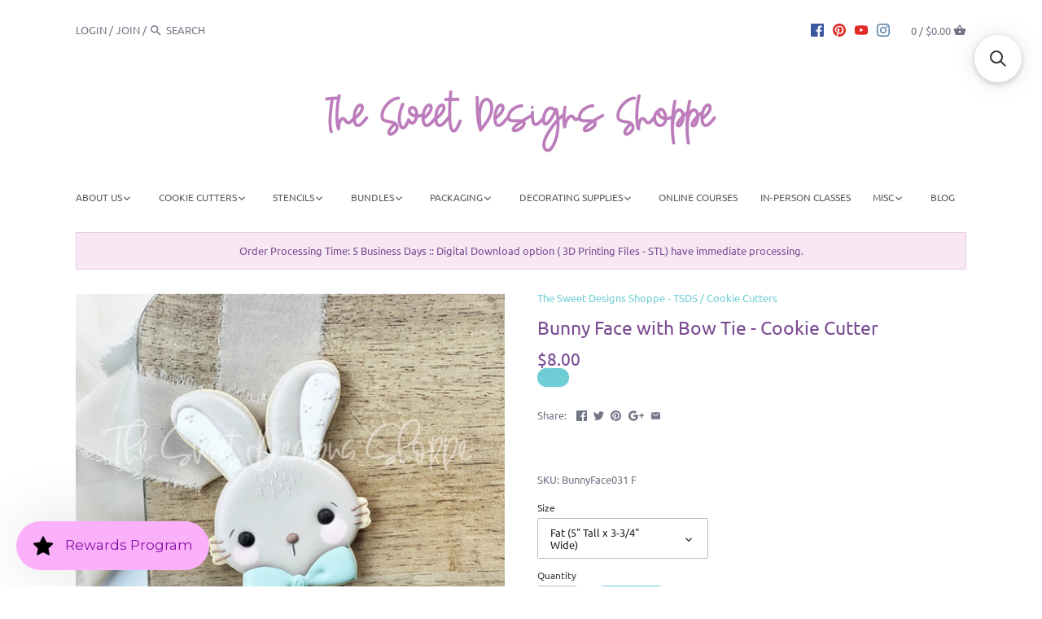

--- FILE ---
content_type: text/html; charset=utf-8
request_url: https://thesweetdesignsshoppe.com/products/bunny-face-with-bow-tie-cutter
body_size: 67278
content:
<!doctype html>
<html class="no-js">
<head>
	<script id="pandectes-rules">   /* PANDECTES-GDPR: DO NOT MODIFY AUTO GENERATED CODE OF THIS SCRIPT */      window.PandectesSettings = {"store":{"id":13648585,"plan":"premium","theme":"TSDS Latest 05-13-2022","primaryLocale":"en","adminMode":false,"headless":false,"storefrontRootDomain":"","checkoutRootDomain":"","storefrontAccessToken":""},"tsPublished":1739543411,"declaration":{"showPurpose":true,"showProvider":true,"declIntroText":"We use cookies to optimize website functionality, analyze the performance, and provide personalized experience to you. Some cookies are essential to make the website operate and function correctly. Those cookies cannot be disabled. In this window you can manage your preference of cookies.","showDateGenerated":true},"language":{"unpublished":[],"languageMode":"Single","fallbackLanguage":"en","languageDetection":"browser","languagesSupported":[]},"texts":{"managed":{"headerText":{"en":"We respect your privacy"},"consentText":{"en":"This website uses cookies to ensure you get the best experience."},"linkText":{"en":"Learn more"},"imprintText":{"en":"Imprint"},"allowButtonText":{"en":"Accept"},"denyButtonText":{"en":"Decline"},"dismissButtonText":{"en":"Ok"},"leaveSiteButtonText":{"en":"Leave this site"},"preferencesButtonText":{"en":"Preferences"},"cookiePolicyText":{"en":"Cookie policy"},"preferencesPopupTitleText":{"en":"Manage consent preferences"},"preferencesPopupIntroText":{"en":"We use cookies to optimize website functionality, analyze the performance, and provide personalized experience to you. Some cookies are essential to make the website operate and function correctly. Those cookies cannot be disabled. In this window you can manage your preference of cookies."},"preferencesPopupSaveButtonText":{"en":"Save preferences"},"preferencesPopupCloseButtonText":{"en":"Close"},"preferencesPopupAcceptAllButtonText":{"en":"Accept all"},"preferencesPopupRejectAllButtonText":{"en":"Reject all"},"cookiesDetailsText":{"en":"Cookies details"},"preferencesPopupAlwaysAllowedText":{"en":"Always allowed"},"accessSectionParagraphText":{"en":"You have the right to request access to your data at any time."},"accessSectionTitleText":{"en":"Data portability"},"accessSectionAccountInfoActionText":{"en":"Personal data"},"accessSectionDownloadReportActionText":{"en":"Request export"},"accessSectionGDPRRequestsActionText":{"en":"Data subject requests"},"accessSectionOrdersRecordsActionText":{"en":"Orders"},"rectificationSectionParagraphText":{"en":"You have the right to request your data to be updated whenever you think it is appropriate."},"rectificationSectionTitleText":{"en":"Data Rectification"},"rectificationCommentPlaceholder":{"en":"Describe what you want to be updated"},"rectificationCommentValidationError":{"en":"Comment is required"},"rectificationSectionEditAccountActionText":{"en":"Request an update"},"erasureSectionTitleText":{"en":"Right to be forgotten"},"erasureSectionParagraphText":{"en":"You have the right to ask all your data to be erased. After that, you will no longer be able to access your account."},"erasureSectionRequestDeletionActionText":{"en":"Request personal data deletion"},"consentDate":{"en":"Consent date"},"consentId":{"en":"Consent ID"},"consentSectionChangeConsentActionText":{"en":"Change consent preference"},"consentSectionConsentedText":{"en":"You consented to the cookies policy of this website on"},"consentSectionNoConsentText":{"en":"You have not consented to the cookies policy of this website."},"consentSectionTitleText":{"en":"Your cookie consent"},"consentStatus":{"en":"Consent preference"},"confirmationFailureMessage":{"en":"Your request was not verified. Please try again and if problem persists, contact store owner for assistance"},"confirmationFailureTitle":{"en":"A problem occurred"},"confirmationSuccessMessage":{"en":"We will soon get back to you as to your request."},"confirmationSuccessTitle":{"en":"Your request is verified"},"guestsSupportEmailFailureMessage":{"en":"Your request was not submitted. Please try again and if problem persists, contact store owner for assistance."},"guestsSupportEmailFailureTitle":{"en":"A problem occurred"},"guestsSupportEmailPlaceholder":{"en":"E-mail address"},"guestsSupportEmailSuccessMessage":{"en":"If you are registered as a customer of this store, you will soon receive an email with instructions on how to proceed."},"guestsSupportEmailSuccessTitle":{"en":"Thank you for your request"},"guestsSupportEmailValidationError":{"en":"Email is not valid"},"guestsSupportInfoText":{"en":"Please login with your customer account to further proceed."},"submitButton":{"en":"Submit"},"submittingButton":{"en":"Submitting..."},"cancelButton":{"en":"Cancel"},"declIntroText":{"en":"We use cookies to optimize website functionality, analyze the performance, and provide personalized experience to you. Some cookies are essential to make the website operate and function correctly. Those cookies cannot be disabled. In this window you can manage your preference of cookies."},"declName":{"en":"Name"},"declPurpose":{"en":"Purpose"},"declType":{"en":"Type"},"declRetention":{"en":"Retention"},"declProvider":{"en":"Provider"},"declFirstParty":{"en":"First-party"},"declThirdParty":{"en":"Third-party"},"declSeconds":{"en":"seconds"},"declMinutes":{"en":"minutes"},"declHours":{"en":"hours"},"declDays":{"en":"days"},"declMonths":{"en":"months"},"declYears":{"en":"years"},"declSession":{"en":"Session"},"declDomain":{"en":"Domain"},"declPath":{"en":"Path"}},"categories":{"strictlyNecessaryCookiesTitleText":{"en":"Strictly necessary cookies"},"strictlyNecessaryCookiesDescriptionText":{"en":"These cookies are essential in order to enable you to move around the website and use its features, such as accessing secure areas of the website. The website cannot function properly without these cookies."},"functionalityCookiesTitleText":{"en":"Functional cookies"},"functionalityCookiesDescriptionText":{"en":"These cookies enable the site to provide enhanced functionality and personalisation. They may be set by us or by third party providers whose services we have added to our pages. If you do not allow these cookies then some or all of these services may not function properly."},"performanceCookiesTitleText":{"en":"Performance cookies"},"performanceCookiesDescriptionText":{"en":"These cookies enable us to monitor and improve the performance of our website. For example, they allow us to count visits, identify traffic sources and see which parts of the site are most popular."},"targetingCookiesTitleText":{"en":"Targeting cookies"},"targetingCookiesDescriptionText":{"en":"These cookies may be set through our site by our advertising partners. They may be used by those companies to build a profile of your interests and show you relevant adverts on other sites.    They do not store directly personal information, but are based on uniquely identifying your browser and internet device. If you do not allow these cookies, you will experience less targeted advertising."},"unclassifiedCookiesTitleText":{"en":"Unclassified cookies"},"unclassifiedCookiesDescriptionText":{"en":"Unclassified cookies are cookies that we are in the process of classifying, together with the providers of individual cookies."}},"auto":{}},"library":{"previewMode":false,"fadeInTimeout":0,"defaultBlocked":-1,"showLink":true,"showImprintLink":false,"showGoogleLink":true,"enabled":true,"cookie":{"expiryDays":365,"secure":true,"domain":""},"dismissOnScroll":false,"dismissOnWindowClick":false,"dismissOnTimeout":false,"palette":{"popup":{"background":"#FFFFFF","backgroundForCalculations":{"a":1,"b":255,"g":255,"r":255},"text":"#000000"},"button":{"background":"#BE84CC","backgroundForCalculations":{"a":1,"b":204,"g":132,"r":190},"text":"#FFFFFF","textForCalculation":{"a":1,"b":255,"g":255,"r":255},"border":"transparent"}},"content":{"href":"https://the-sweet-designs-shoppe.myshopify.com/policies/privacy-policy","imprintHref":"/","close":"&#10005;","target":"","logo":"<img class=\"cc-banner-logo\" style=\"max-height: 40px;\" src=\"https://cdn.shopify.com/s/files/1/1364/8585/t/68/assets/pandectes-logo.png?v=1703612801\" alt=\"logo\" />"},"window":"<div role=\"dialog\" aria-live=\"polite\" aria-label=\"cookieconsent\" aria-describedby=\"cookieconsent:desc\" id=\"pandectes-banner\" class=\"cc-window-wrapper cc-bottom-center-wrapper\"><div class=\"pd-cookie-banner-window cc-window {{classes}}\"><!--googleoff: all-->{{children}}<!--googleon: all--></div></div>","compliance":{"custom":"<div class=\"cc-compliance cc-highlight\">{{preferences}}{{allow}}</div>"},"type":"custom","layouts":{"basic":"{{logo}}{{messagelink}}{{compliance}}"},"position":"bottom-center","theme":"classic","revokable":true,"animateRevokable":false,"revokableReset":false,"revokableLogoUrl":"https://cdn.shopify.com/s/files/1/1364/8585/t/68/assets/pandectes-reopen-logo.png?v=1703612801","revokablePlacement":"bottom-left","revokableMarginHorizontal":15,"revokableMarginVertical":15,"static":false,"autoAttach":true,"hasTransition":true,"blacklistPage":[""],"elements":{"close":"<button aria-label=\"dismiss cookie message\" type=\"button\" tabindex=\"0\" class=\"cc-close\">{{close}}</button>","dismiss":"<button aria-label=\"dismiss cookie message\" type=\"button\" tabindex=\"0\" class=\"cc-btn cc-btn-decision cc-dismiss\">{{dismiss}}</button>","allow":"<button aria-label=\"allow cookies\" type=\"button\" tabindex=\"0\" class=\"cc-btn cc-btn-decision cc-allow\">{{allow}}</button>","deny":"<button aria-label=\"deny cookies\" type=\"button\" tabindex=\"0\" class=\"cc-btn cc-btn-decision cc-deny\">{{deny}}</button>","preferences":"<button aria-label=\"settings cookies\" tabindex=\"0\" type=\"button\" class=\"cc-btn cc-settings\" onclick=\"Pandectes.fn.openPreferences()\">{{preferences}}</button>"}},"geolocation":{"brOnly":false,"caOnly":false,"chOnly":false,"euOnly":false,"jpOnly":false,"thOnly":false,"canadaOnly":false,"globalVisibility":true},"dsr":{"guestsSupport":false,"accessSectionDownloadReportAuto":false},"banner":{"resetTs":1703612800,"extraCss":"        .cc-banner-logo {max-width: 24em!important;}    @media(min-width: 768px) {.cc-window.cc-floating{max-width: 24em!important;width: 24em!important;}}    .cc-message, .pd-cookie-banner-window .cc-header, .cc-logo {text-align: center}    .cc-window-wrapper{z-index: 2147483647;}    .cc-window{z-index: 2147483647;font-size: 16px!important;font-family: inherit;}    .pd-cookie-banner-window .cc-header{font-size: 16px!important;font-family: inherit;}    .pd-cp-ui{font-family: inherit; background-color: #FFFFFF;color:#000000;}    button.pd-cp-btn, a.pd-cp-btn{background-color:#BE84CC;color:#FFFFFF!important;}    input + .pd-cp-preferences-slider{background-color: rgba(0, 0, 0, 0.3)}    .pd-cp-scrolling-section::-webkit-scrollbar{background-color: rgba(0, 0, 0, 0.3)}    input:checked + .pd-cp-preferences-slider{background-color: rgba(0, 0, 0, 1)}    .pd-cp-scrolling-section::-webkit-scrollbar-thumb {background-color: rgba(0, 0, 0, 1)}    .pd-cp-ui-close{color:#000000;}    .pd-cp-preferences-slider:before{background-color: #FFFFFF}    .pd-cp-title:before {border-color: #000000!important}    .pd-cp-preferences-slider{background-color:#000000}    .pd-cp-toggle{color:#000000!important}    @media(max-width:699px) {.pd-cp-ui-close-top svg {fill: #000000}}    .pd-cp-toggle:hover,.pd-cp-toggle:visited,.pd-cp-toggle:active{color:#000000!important}    .pd-cookie-banner-window {box-shadow: 0 0 18px rgb(0 0 0 / 20%);}  ","customJavascript":{},"showPoweredBy":false,"logoHeight":40,"revokableTrigger":false,"hybridStrict":true,"cookiesBlockedByDefault":"7","isActive":true,"implicitSavePreferences":true,"cookieIcon":false,"blockBots":false,"showCookiesDetails":true,"hasTransition":true,"blockingPage":false,"showOnlyLandingPage":false,"leaveSiteUrl":"https://www.google.com","linkRespectStoreLang":false},"cookies":{"0":[{"name":"keep_alive","type":"http","domain":"thesweetdesignsshoppe.com","path":"/","provider":"Shopify","firstParty":true,"retention":"30 minute(s)","expires":30,"unit":"declMinutes","purpose":{"en":"Used in connection with buyer localization."}},{"name":"secure_customer_sig","type":"http","domain":"thesweetdesignsshoppe.com","path":"/","provider":"Shopify","firstParty":true,"retention":"1 year(s)","expires":1,"unit":"declYears","purpose":{"en":"Used in connection with customer login."}},{"name":"cart_currency","type":"http","domain":"thesweetdesignsshoppe.com","path":"/","provider":"Shopify","firstParty":true,"retention":"2 ","expires":2,"unit":"declSession","purpose":{"en":"The cookie is necessary for the secure checkout and payment function on the website. This function is provided by shopify.com."}},{"name":"localization","type":"http","domain":"thesweetdesignsshoppe.com","path":"/","provider":"Shopify","firstParty":true,"retention":"1 year(s)","expires":1,"unit":"declYears","purpose":{"en":"Shopify store localization"}},{"name":"shopify_pay_redirect","type":"http","domain":"thesweetdesignsshoppe.com","path":"/","provider":"Shopify","firstParty":true,"retention":"1 hour(s)","expires":1,"unit":"declHours","purpose":{"en":"The cookie is necessary for the secure checkout and payment function on the website. This function is provided by shopify.com."}},{"name":"_cmp_a","type":"http","domain":".thesweetdesignsshoppe.com","path":"/","provider":"Shopify","firstParty":true,"retention":"1 day(s)","expires":1,"unit":"declDays","purpose":{"en":"Used for managing customer privacy settings."}},{"name":"_tracking_consent","type":"http","domain":".thesweetdesignsshoppe.com","path":"/","provider":"Shopify","firstParty":true,"retention":"1 year(s)","expires":1,"unit":"declYears","purpose":{"en":"Tracking preferences."}},{"name":"cookietest","type":"http","domain":"thesweetdesignsshoppe.com","path":"/","provider":"Shopify","firstParty":true,"retention":"Session","expires":1,"unit":"declSeconds","purpose":{"en":"Used to ensure our systems are working correctly."}},{"name":"_secure_session_id","type":"http","domain":"thesweetdesignsshoppe.com","path":"/","provider":"Shopify","firstParty":true,"retention":"1 month(s)","expires":1,"unit":"declMonths","purpose":{"en":"Used in connection with navigation through a storefront."}}],"1":[{"name":"_pinterest_ct_ua","type":"http","domain":".ct.pinterest.com","path":"/","provider":"Pinterest","firstParty":false,"retention":"1 year(s)","expires":1,"unit":"declYears","purpose":{"en":"Used to group actions across pages."}}],"2":[{"name":"snize-recommendation","type":"http","domain":"thesweetdesignsshoppe.com","path":"/","provider":"Searchanise","firstParty":true,"retention":"Session","expires":-54,"unit":"declYears","purpose":{"en":"Used to track a user's interaction with the store products, so that the website can show you relevant products."}},{"name":"_shopify_sa_p","type":"http","domain":".thesweetdesignsshoppe.com","path":"/","provider":"Shopify","firstParty":true,"retention":"30 minute(s)","expires":30,"unit":"declMinutes","purpose":{"en":"Shopify analytics relating to marketing & referrals."}},{"name":"_orig_referrer","type":"http","domain":".thesweetdesignsshoppe.com","path":"/","provider":"Shopify","firstParty":true,"retention":"2 ","expires":2,"unit":"declSession","purpose":{"en":"Tracks landing pages."}},{"name":"_shopify_s","type":"http","domain":".thesweetdesignsshoppe.com","path":"/","provider":"Shopify","firstParty":true,"retention":"30 minute(s)","expires":30,"unit":"declMinutes","purpose":{"en":"Shopify analytics."}},{"name":"_shopify_y","type":"http","domain":".thesweetdesignsshoppe.com","path":"/","provider":"Shopify","firstParty":true,"retention":"1 year(s)","expires":1,"unit":"declYears","purpose":{"en":"Shopify analytics."}},{"name":"_landing_page","type":"http","domain":".thesweetdesignsshoppe.com","path":"/","provider":"Shopify","firstParty":true,"retention":"2 ","expires":2,"unit":"declSession","purpose":{"en":"Tracks landing pages."}},{"name":"_shopify_sa_t","type":"http","domain":".thesweetdesignsshoppe.com","path":"/","provider":"Shopify","firstParty":true,"retention":"30 minute(s)","expires":30,"unit":"declMinutes","purpose":{"en":"Shopify analytics relating to marketing & referrals."}},{"name":"_ga","type":"http","domain":".thesweetdesignsshoppe.com","path":"/","provider":"Google","firstParty":true,"retention":"1 year(s)","expires":1,"unit":"declYears","purpose":{"en":"Cookie is set by Google Analytics with unknown functionality"}},{"name":"_gid","type":"http","domain":".thesweetdesignsshoppe.com","path":"/","provider":"Google","firstParty":true,"retention":"1 day(s)","expires":1,"unit":"declDays","purpose":{"en":"Cookie is placed by Google Analytics to count and track pageviews."}},{"name":"_gat","type":"http","domain":".thesweetdesignsshoppe.com","path":"/","provider":"Google","firstParty":true,"retention":"1 minute(s)","expires":1,"unit":"declMinutes","purpose":{"en":"Cookie is placed by Google Analytics to filter requests from bots."}},{"name":"_shopify_d","type":"http","domain":"com","path":"/","provider":"Shopify","firstParty":false,"retention":"Session","expires":1,"unit":"declSeconds","purpose":{"en":"Shopify analytics."}},{"name":"_shopify_d","type":"http","domain":"thesweetdesignsshoppe.com","path":"/","provider":"Shopify","firstParty":true,"retention":"Session","expires":1,"unit":"declSeconds","purpose":{"en":"Shopify analytics."}},{"name":"_boomr_clss","type":"html_local","domain":"https://thesweetdesignsshoppe.com","path":"/","provider":"Shopify","firstParty":true,"retention":"Local Storage","expires":1,"unit":"declYears","purpose":{"en":"Used to monitor and optimize the performance of Shopify stores."}},{"name":"_ga_XDXDQY02JC","type":"http","domain":".thesweetdesignsshoppe.com","path":"/","provider":"Google","firstParty":true,"retention":"1 year(s)","expires":1,"unit":"declYears","purpose":{"en":""}},{"name":"_ga_QCVR2LWHWN","type":"http","domain":".thesweetdesignsshoppe.com","path":"/","provider":"Google","firstParty":true,"retention":"1 year(s)","expires":1,"unit":"declYears","purpose":{"en":""}}],"4":[{"name":"swym-session-id","type":"http","domain":".thesweetdesignsshoppe.com","path":"/","provider":"Swym","firstParty":true,"retention":"30 minute(s)","expires":30,"unit":"declMinutes","purpose":{"en":"Used by the SWYM Wishlist Plus Shopify plugin."}},{"name":"_gcl_au","type":"http","domain":".thesweetdesignsshoppe.com","path":"/","provider":"Google","firstParty":true,"retention":"3 month(s)","expires":3,"unit":"declMonths","purpose":{"en":"Cookie is placed by Google Tag Manager to track conversions."}},{"name":"swym-o_s","type":"http","domain":".thesweetdesignsshoppe.com","path":"/","provider":"Swym","firstParty":true,"retention":"30 minute(s)","expires":30,"unit":"declMinutes","purpose":{"en":"Used by swym application."}},{"name":"swym-swymRegid","type":"http","domain":".thesweetdesignsshoppe.com","path":"/","provider":"Amazon","firstParty":true,"retention":"1 year(s)","expires":1,"unit":"declYears","purpose":{"en":"Used by swym application."}},{"name":"swym-pid","type":"http","domain":".thesweetdesignsshoppe.com","path":"/","provider":"Swym","firstParty":true,"retention":"1 year(s)","expires":1,"unit":"declYears","purpose":{"en":"Used by swym application."}},{"name":"_pin_unauth","type":"http","domain":".thesweetdesignsshoppe.com","path":"/","provider":"Pinterest","firstParty":true,"retention":"1 year(s)","expires":1,"unit":"declYears","purpose":{"en":"Used to group actions for users who cannot be identified by Pinterest."}},{"name":"swym-cu_ct","type":"http","domain":".thesweetdesignsshoppe.com","path":"/","provider":"Swym","firstParty":true,"retention":"1 year(s)","expires":1,"unit":"declYears","purpose":{"en":"Used by swym application."}},{"name":"swym-instrumentMap","type":"http","domain":".thesweetdesignsshoppe.com","path":"/","provider":"Swym","firstParty":true,"retention":"1 year(s)","expires":1,"unit":"declYears","purpose":{"en":"Used by swym application."}},{"name":"_fbp","type":"http","domain":".thesweetdesignsshoppe.com","path":"/","provider":"Facebook","firstParty":true,"retention":"3 month(s)","expires":3,"unit":"declMonths","purpose":{"en":"Cookie is placed by Facebook to track visits across websites."}},{"name":"wpm-domain-test","type":"http","domain":"com","path":"/","provider":"Shopify","firstParty":false,"retention":"Session","expires":1,"unit":"declSeconds","purpose":{"en":"Used to test the storage of parameters about products added to the cart or payment currency"}},{"name":"wpm-domain-test","type":"http","domain":"thesweetdesignsshoppe.com","path":"/","provider":"Shopify","firstParty":true,"retention":"Session","expires":1,"unit":"declSeconds","purpose":{"en":"Used to test the storage of parameters about products added to the cart or payment currency"}},{"name":"lastExternalReferrer","type":"html_local","domain":"https://thesweetdesignsshoppe.com","path":"/","provider":"Facebook","firstParty":true,"retention":"Local Storage","expires":1,"unit":"declYears","purpose":{"en":"Detects how the user reached the website by registering their last URL-address."}},{"name":"lastExternalReferrerTime","type":"html_local","domain":"https://thesweetdesignsshoppe.com","path":"/","provider":"Facebook","firstParty":true,"retention":"Local Storage","expires":1,"unit":"declYears","purpose":{"en":"Contains the timestamp of the last update of the lastExternalReferrer cookie."}}],"8":[{"name":"swym-email","type":"http","domain":".thesweetdesignsshoppe.com","path":"/","provider":"Unknown","firstParty":true,"retention":"1 year(s)","expires":1,"unit":"declYears","purpose":{"en":"Used by swym application."}},{"name":"ar_debug","type":"http","domain":".pinterest.com","path":"/","provider":"Unknown","firstParty":false,"retention":"1 year(s)","expires":1,"unit":"declYears","purpose":{"en":""}},{"name":"__verify","type":"http","domain":"thesweetdesignsshoppe.com","path":"/","provider":"Unknown","firstParty":true,"retention":"Session","expires":1,"unit":"declSeconds","purpose":{"en":""}},{"name":"snize-recommendations-clicks","type":"html_local","domain":"https://thesweetdesignsshoppe.com","path":"/","provider":"Unknown","firstParty":true,"retention":"Local Storage","expires":1,"unit":"declYears","purpose":{"en":""}},{"name":"swym-ab-test-config","type":"html_local","domain":"https://thesweetdesignsshoppe.com","path":"/","provider":"Unknown","firstParty":true,"retention":"Local Storage","expires":1,"unit":"declYears","purpose":{"en":""}},{"name":"swym-authn_timestamp","type":"html_local","domain":"https://thesweetdesignsshoppe.com","path":"/","provider":"Unknown","firstParty":true,"retention":"Local Storage","expires":1,"unit":"declYears","purpose":{"en":""}},{"name":"snize-current-product-id","type":"html_local","domain":"https://thesweetdesignsshoppe.com","path":"/","provider":"Unknown","firstParty":true,"retention":"Local Storage","expires":1,"unit":"declYears","purpose":{"en":""}},{"name":"swym-products_timestamp","type":"html_local","domain":"https://thesweetdesignsshoppe.com","path":"/","provider":"Unknown","firstParty":true,"retention":"Local Storage","expires":1,"unit":"declYears","purpose":{"en":""}},{"name":"ProductsSearch","type":"html_local","domain":"https://thesweetdesignsshoppe.com","path":"/","provider":"Unknown","firstParty":true,"retention":"Local Storage","expires":1,"unit":"declYears","purpose":{"en":""}},{"name":"SeStatisticSession","type":"html_local","domain":"https://thesweetdesignsshoppe.com","path":"/","provider":"Unknown","firstParty":true,"retention":"Local Storage","expires":1,"unit":"declYears","purpose":{"en":""}},{"name":"snize-cart-changed","type":"html_local","domain":"https://thesweetdesignsshoppe.com","path":"/","provider":"Unknown","firstParty":true,"retention":"Local Storage","expires":1,"unit":"declYears","purpose":{"en":""}},{"name":"swym-devices","type":"html_local","domain":"https://thesweetdesignsshoppe.com","path":"/","provider":"Unknown","firstParty":true,"retention":"Local Storage","expires":1,"unit":"declYears","purpose":{"en":""}},{"name":"swym-wishlisthkey_timestamp","type":"html_local","domain":"https://thesweetdesignsshoppe.com","path":"/","provider":"Unknown","firstParty":true,"retention":"Local Storage","expires":1,"unit":"declYears","purpose":{"en":""}},{"name":"snize-recommendations-added","type":"html_local","domain":"https://thesweetdesignsshoppe.com","path":"/","provider":"Unknown","firstParty":true,"retention":"Local Storage","expires":1,"unit":"declYears","purpose":{"en":""}},{"name":"ClicksQueue","type":"html_local","domain":"https://thesweetdesignsshoppe.com","path":"/","provider":"Unknown","firstParty":true,"retention":"Local Storage","expires":1,"unit":"declYears","purpose":{"en":""}},{"name":"swym-rconfig_cache","type":"html_local","domain":"https://thesweetdesignsshoppe.com","path":"/","provider":"Unknown","firstParty":true,"retention":"Local Storage","expires":1,"unit":"declYears","purpose":{"en":""}},{"name":"swym-authn","type":"html_local","domain":"https://thesweetdesignsshoppe.com","path":"/","provider":"Unknown","firstParty":true,"retention":"Local Storage","expires":1,"unit":"declYears","purpose":{"en":""}},{"name":"swym-rapps_cache","type":"html_local","domain":"https://thesweetdesignsshoppe.com","path":"/","provider":"Unknown","firstParty":true,"retention":"Local Storage","expires":1,"unit":"declYears","purpose":{"en":""}},{"name":"swym-devices_timestamp","type":"html_local","domain":"https://thesweetdesignsshoppe.com","path":"/","provider":"Unknown","firstParty":true,"retention":"Local Storage","expires":1,"unit":"declYears","purpose":{"en":""}},{"name":"swym-products","type":"html_local","domain":"https://thesweetdesignsshoppe.com","path":"/","provider":"Unknown","firstParty":true,"retention":"Local Storage","expires":1,"unit":"declYears","purpose":{"en":""}},{"name":"lstest","type":"html_local","domain":"https://thesweetdesignsshoppe.com","path":"/","provider":"Unknown","firstParty":true,"retention":"Local Storage","expires":1,"unit":"declYears","purpose":{"en":""}},{"name":"local-storage-test","type":"html_local","domain":"https://thesweetdesignsshoppe.com","path":"/","provider":"Unknown","firstParty":true,"retention":"Local Storage","expires":1,"unit":"declYears","purpose":{"en":""}},{"name":"Personalization","type":"html_local","domain":"https://thesweetdesignsshoppe.com","path":"/","provider":"Unknown","firstParty":true,"retention":"Local Storage","expires":1,"unit":"declYears","purpose":{"en":""}},{"name":"snize_search_data","type":"html_local","domain":"https://thesweetdesignsshoppe.com","path":"/","provider":"Unknown","firstParty":true,"retention":"Local Storage","expires":1,"unit":"declYears","purpose":{"en":""}},{"name":"collection","type":"html_session","domain":"https://thesweetdesignsshoppe.com","path":"/","provider":"Unknown","firstParty":true,"retention":"Session","expires":1,"unit":"declYears","purpose":{"en":""}},{"name":"is_eu","type":"html_session","domain":"https://thesweetdesignsshoppe.com","path":"/","provider":"Unknown","firstParty":true,"retention":"Session","expires":1,"unit":"declYears","purpose":{"en":""}}]},"blocker":{"isActive":true,"googleConsentMode":{"id":"","analyticsId":"G-XDXDQY02JC, GT-PZ64XJL, GT-K8MQFVH, GT-NMLT88P","adwordsId":"AW-11146164620","isActive":true,"adStorageCategory":4,"analyticsStorageCategory":2,"personalizationStorageCategory":1,"functionalityStorageCategory":1,"customEvent":true,"securityStorageCategory":0,"redactData":true,"urlPassthrough":false,"dataLayerProperty":"dataLayer","waitForUpdate":500,"useNativeChannel":true},"facebookPixel":{"id":"725696486026223","isActive":true,"ldu":false},"microsoft":{"isActive":true,"uetTags":""},"rakuten":{"isActive":false,"cmp":false,"ccpa":false},"klaviyoIsActive":false,"gpcIsActive":false,"defaultBlocked":7,"patterns":{"whiteList":["pay.google.com"],"blackList":{"1":["static.hotjar.com/c/hotjar","google-analytics.com|googletagmanager.com/gtag/destination|googletagmanager.com/gtag/js?id=UA|googletagmanager.com/gtag/js?id=G","www.paypal.com"],"2":["https://www.googletagmanager.com/gtm.js?id=GTM"],"4":["googleads.g.doubleclick.net","s.adroll.com/j/","analytics.tiktok.com/i18n/pixel","static.ads-twitter.com/uwt.js|static.ads-twitter.com/oct.js","static.klaviyo.com|www.klaviyo.com|static-tracking.klaviyo.com|a.klaviyo.com","bat.bing.com","s.pinimg.com/ct/core.js|s.pinimg.com/ct/lib","googletagmanager.com/gtag/js\\?id=AW|googleadservices.com","connect.facebook.net","intg.snapchat.com/shopify/shopify-scevent-init.js","swymrelay.com"],"8":[]},"iframesWhiteList":[],"iframesBlackList":{"1":["player.vimeo.com","www.youtube.com|www.youtube-nocookie.com"],"2":[],"4":[],"8":[]},"beaconsWhiteList":[],"beaconsBlackList":{"1":[],"2":[],"4":[],"8":[]}}}}      !function(){"use strict";window.PandectesRules=window.PandectesRules||{},window.PandectesRules.manualBlacklist={1:[],2:[],4:[]},window.PandectesRules.blacklistedIFrames={1:[],2:[],4:[]},window.PandectesRules.blacklistedCss={1:[],2:[],4:[]},window.PandectesRules.blacklistedBeacons={1:[],2:[],4:[]};var e="javascript/blocked";function t(e){return new RegExp(e.replace(/[/\\.+?$()]/g,"\\$&").replace("*","(.*)"))}var n=function(e){var t=arguments.length>1&&void 0!==arguments[1]?arguments[1]:"log";new URLSearchParams(window.location.search).get("log")&&console[t]("PandectesRules: ".concat(e))};function a(e){var t=document.createElement("script");t.async=!0,t.src=e,document.head.appendChild(t)}function r(e,t){var n=Object.keys(e);if(Object.getOwnPropertySymbols){var a=Object.getOwnPropertySymbols(e);t&&(a=a.filter((function(t){return Object.getOwnPropertyDescriptor(e,t).enumerable}))),n.push.apply(n,a)}return n}function o(e){for(var t=1;t<arguments.length;t++){var n=null!=arguments[t]?arguments[t]:{};t%2?r(Object(n),!0).forEach((function(t){s(e,t,n[t])})):Object.getOwnPropertyDescriptors?Object.defineProperties(e,Object.getOwnPropertyDescriptors(n)):r(Object(n)).forEach((function(t){Object.defineProperty(e,t,Object.getOwnPropertyDescriptor(n,t))}))}return e}function i(e){var t=function(e,t){if("object"!=typeof e||!e)return e;var n=e[Symbol.toPrimitive];if(void 0!==n){var a=n.call(e,t||"default");if("object"!=typeof a)return a;throw new TypeError("@@toPrimitive must return a primitive value.")}return("string"===t?String:Number)(e)}(e,"string");return"symbol"==typeof t?t:t+""}function s(e,t,n){return(t=i(t))in e?Object.defineProperty(e,t,{value:n,enumerable:!0,configurable:!0,writable:!0}):e[t]=n,e}function c(e,t){return function(e){if(Array.isArray(e))return e}(e)||function(e,t){var n=null==e?null:"undefined"!=typeof Symbol&&e[Symbol.iterator]||e["@@iterator"];if(null!=n){var a,r,o,i,s=[],c=!0,l=!1;try{if(o=(n=n.call(e)).next,0===t){if(Object(n)!==n)return;c=!1}else for(;!(c=(a=o.call(n)).done)&&(s.push(a.value),s.length!==t);c=!0);}catch(e){l=!0,r=e}finally{try{if(!c&&null!=n.return&&(i=n.return(),Object(i)!==i))return}finally{if(l)throw r}}return s}}(e,t)||d(e,t)||function(){throw new TypeError("Invalid attempt to destructure non-iterable instance.\nIn order to be iterable, non-array objects must have a [Symbol.iterator]() method.")}()}function l(e){return function(e){if(Array.isArray(e))return u(e)}(e)||function(e){if("undefined"!=typeof Symbol&&null!=e[Symbol.iterator]||null!=e["@@iterator"])return Array.from(e)}(e)||d(e)||function(){throw new TypeError("Invalid attempt to spread non-iterable instance.\nIn order to be iterable, non-array objects must have a [Symbol.iterator]() method.")}()}function d(e,t){if(e){if("string"==typeof e)return u(e,t);var n=Object.prototype.toString.call(e).slice(8,-1);return"Object"===n&&e.constructor&&(n=e.constructor.name),"Map"===n||"Set"===n?Array.from(e):"Arguments"===n||/^(?:Ui|I)nt(?:8|16|32)(?:Clamped)?Array$/.test(n)?u(e,t):void 0}}function u(e,t){(null==t||t>e.length)&&(t=e.length);for(var n=0,a=new Array(t);n<t;n++)a[n]=e[n];return a}var f=window.PandectesRulesSettings||window.PandectesSettings,g=!(void 0===window.dataLayer||!Array.isArray(window.dataLayer)||!window.dataLayer.some((function(e){return"pandectes_full_scan"===e.event}))),p=function(){var e,t=arguments.length>0&&void 0!==arguments[0]?arguments[0]:"_pandectes_gdpr",n=("; "+document.cookie).split("; "+t+"=");if(n.length<2)e={};else{var a=n.pop().split(";");e=window.atob(a.shift())}var r=function(e){try{return JSON.parse(e)}catch(e){return!1}}(e);return!1!==r?r:e}(),h=f.banner.isActive,y=f.blocker,v=y.defaultBlocked,w=y.patterns,m=p&&null!==p.preferences&&void 0!==p.preferences?p.preferences:null,b=g?0:h?null===m?v:m:0,k={1:!(1&b),2:!(2&b),4:!(4&b)},_=w.blackList,S=w.whiteList,L=w.iframesBlackList,C=w.iframesWhiteList,P=w.beaconsBlackList,A=w.beaconsWhiteList,O={blackList:[],whiteList:[],iframesBlackList:{1:[],2:[],4:[],8:[]},iframesWhiteList:[],beaconsBlackList:{1:[],2:[],4:[],8:[]},beaconsWhiteList:[]};[1,2,4].map((function(e){var n;k[e]||((n=O.blackList).push.apply(n,l(_[e].length?_[e].map(t):[])),O.iframesBlackList[e]=L[e].length?L[e].map(t):[],O.beaconsBlackList[e]=P[e].length?P[e].map(t):[])})),O.whiteList=S.length?S.map(t):[],O.iframesWhiteList=C.length?C.map(t):[],O.beaconsWhiteList=A.length?A.map(t):[];var E={scripts:[],iframes:{1:[],2:[],4:[]},beacons:{1:[],2:[],4:[]},css:{1:[],2:[],4:[]}},I=function(t,n){return t&&(!n||n!==e)&&(!O.blackList||O.blackList.some((function(e){return e.test(t)})))&&(!O.whiteList||O.whiteList.every((function(e){return!e.test(t)})))},B=function(e,t){var n=O.iframesBlackList[t],a=O.iframesWhiteList;return e&&(!n||n.some((function(t){return t.test(e)})))&&(!a||a.every((function(t){return!t.test(e)})))},j=function(e,t){var n=O.beaconsBlackList[t],a=O.beaconsWhiteList;return e&&(!n||n.some((function(t){return t.test(e)})))&&(!a||a.every((function(t){return!t.test(e)})))},T=new MutationObserver((function(e){for(var t=0;t<e.length;t++)for(var n=e[t].addedNodes,a=0;a<n.length;a++){var r=n[a],o=r.dataset&&r.dataset.cookiecategory;if(1===r.nodeType&&"LINK"===r.tagName){var i=r.dataset&&r.dataset.href;if(i&&o)switch(o){case"functionality":case"C0001":E.css[1].push(i);break;case"performance":case"C0002":E.css[2].push(i);break;case"targeting":case"C0003":E.css[4].push(i)}}}})),R=new MutationObserver((function(t){for(var a=0;a<t.length;a++)for(var r=t[a].addedNodes,o=function(){var t=r[i],a=t.src||t.dataset&&t.dataset.src,o=t.dataset&&t.dataset.cookiecategory;if(1===t.nodeType&&"IFRAME"===t.tagName){if(a){var s=!1;B(a,1)||"functionality"===o||"C0001"===o?(s=!0,E.iframes[1].push(a)):B(a,2)||"performance"===o||"C0002"===o?(s=!0,E.iframes[2].push(a)):(B(a,4)||"targeting"===o||"C0003"===o)&&(s=!0,E.iframes[4].push(a)),s&&(t.removeAttribute("src"),t.setAttribute("data-src",a))}}else if(1===t.nodeType&&"IMG"===t.tagName){if(a){var c=!1;j(a,1)?(c=!0,E.beacons[1].push(a)):j(a,2)?(c=!0,E.beacons[2].push(a)):j(a,4)&&(c=!0,E.beacons[4].push(a)),c&&(t.removeAttribute("src"),t.setAttribute("data-src",a))}}else if(1===t.nodeType&&"SCRIPT"===t.tagName){var l=t.type,d=!1;if(I(a,l)?(n("rule blocked: ".concat(a)),d=!0):a&&o?n("manually blocked @ ".concat(o,": ").concat(a)):o&&n("manually blocked @ ".concat(o,": inline code")),d){E.scripts.push([t,l]),t.type=e;t.addEventListener("beforescriptexecute",(function n(a){t.getAttribute("type")===e&&a.preventDefault(),t.removeEventListener("beforescriptexecute",n)})),t.parentElement&&t.parentElement.removeChild(t)}}},i=0;i<r.length;i++)o()})),D=document.createElement,x={src:Object.getOwnPropertyDescriptor(HTMLScriptElement.prototype,"src"),type:Object.getOwnPropertyDescriptor(HTMLScriptElement.prototype,"type")};window.PandectesRules.unblockCss=function(e){var t=E.css[e]||[];t.length&&n("Unblocking CSS for ".concat(e)),t.forEach((function(e){var t=document.querySelector('link[data-href^="'.concat(e,'"]'));t.removeAttribute("data-href"),t.href=e})),E.css[e]=[]},window.PandectesRules.unblockIFrames=function(e){var t=E.iframes[e]||[];t.length&&n("Unblocking IFrames for ".concat(e)),O.iframesBlackList[e]=[],t.forEach((function(e){var t=document.querySelector('iframe[data-src^="'.concat(e,'"]'));t.removeAttribute("data-src"),t.src=e})),E.iframes[e]=[]},window.PandectesRules.unblockBeacons=function(e){var t=E.beacons[e]||[];t.length&&n("Unblocking Beacons for ".concat(e)),O.beaconsBlackList[e]=[],t.forEach((function(e){var t=document.querySelector('img[data-src^="'.concat(e,'"]'));t.removeAttribute("data-src"),t.src=e})),E.beacons[e]=[]},window.PandectesRules.unblockInlineScripts=function(e){var t=1===e?"functionality":2===e?"performance":"targeting",a=document.querySelectorAll('script[type="javascript/blocked"][data-cookiecategory="'.concat(t,'"]'));n("unblockInlineScripts: ".concat(a.length," in ").concat(t)),a.forEach((function(e){var t=document.createElement("script");t.type="text/javascript",e.hasAttribute("src")?t.src=e.getAttribute("src"):t.textContent=e.textContent,document.head.appendChild(t),e.parentNode.removeChild(e)}))},window.PandectesRules.unblockInlineCss=function(e){var t=1===e?"functionality":2===e?"performance":"targeting",a=document.querySelectorAll('link[data-cookiecategory="'.concat(t,'"]'));n("unblockInlineCss: ".concat(a.length," in ").concat(t)),a.forEach((function(e){e.href=e.getAttribute("data-href")}))},window.PandectesRules.unblock=function(e){e.length<1?(O.blackList=[],O.whiteList=[],O.iframesBlackList=[],O.iframesWhiteList=[]):(O.blackList&&(O.blackList=O.blackList.filter((function(t){return e.every((function(e){return"string"==typeof e?!t.test(e):e instanceof RegExp?t.toString()!==e.toString():void 0}))}))),O.whiteList&&(O.whiteList=[].concat(l(O.whiteList),l(e.map((function(e){if("string"==typeof e){var n=".*"+t(e)+".*";if(O.whiteList.every((function(e){return e.toString()!==n.toString()})))return new RegExp(n)}else if(e instanceof RegExp&&O.whiteList.every((function(t){return t.toString()!==e.toString()})))return e;return null})).filter(Boolean)))));var a=0;l(E.scripts).forEach((function(e,t){var n=c(e,2),r=n[0],o=n[1];if(function(e){var t=e.getAttribute("src");return O.blackList&&O.blackList.every((function(e){return!e.test(t)}))||O.whiteList&&O.whiteList.some((function(e){return e.test(t)}))}(r)){for(var i=document.createElement("script"),s=0;s<r.attributes.length;s++){var l=r.attributes[s];"src"!==l.name&&"type"!==l.name&&i.setAttribute(l.name,r.attributes[s].value)}i.setAttribute("src",r.src),i.setAttribute("type",o||"application/javascript"),document.head.appendChild(i),E.scripts.splice(t-a,1),a++}})),0==O.blackList.length&&0===O.iframesBlackList[1].length&&0===O.iframesBlackList[2].length&&0===O.iframesBlackList[4].length&&0===O.beaconsBlackList[1].length&&0===O.beaconsBlackList[2].length&&0===O.beaconsBlackList[4].length&&(n("Disconnecting observers"),R.disconnect(),T.disconnect())};var N=f.store,U=N.adminMode,z=N.headless,M=N.storefrontRootDomain,q=N.checkoutRootDomain,F=N.storefrontAccessToken,W=f.banner.isActive,H=f.blocker.defaultBlocked;W&&function(e){if(window.Shopify&&window.Shopify.customerPrivacy)e();else{var t=null;window.Shopify&&window.Shopify.loadFeatures&&window.Shopify.trackingConsent?e():t=setInterval((function(){window.Shopify&&window.Shopify.loadFeatures&&(clearInterval(t),window.Shopify.loadFeatures([{name:"consent-tracking-api",version:"0.1"}],(function(t){t?n("Shopify.customerPrivacy API - failed to load"):(n("shouldShowBanner() -> ".concat(window.Shopify.trackingConsent.shouldShowBanner()," | saleOfDataRegion() -> ").concat(window.Shopify.trackingConsent.saleOfDataRegion())),e())})))}),10)}}((function(){!function(){var e=window.Shopify.trackingConsent;if(!1!==e.shouldShowBanner()||null!==m||7!==H)try{var t=U&&!(window.Shopify&&window.Shopify.AdminBarInjector),a={preferences:!(1&b)||g||t,analytics:!(2&b)||g||t,marketing:!(4&b)||g||t};z&&(a.headlessStorefront=!0,a.storefrontRootDomain=null!=M&&M.length?M:window.location.hostname,a.checkoutRootDomain=null!=q&&q.length?q:"checkout.".concat(window.location.hostname),a.storefrontAccessToken=null!=F&&F.length?F:""),e.firstPartyMarketingAllowed()===a.marketing&&e.analyticsProcessingAllowed()===a.analytics&&e.preferencesProcessingAllowed()===a.preferences||e.setTrackingConsent(a,(function(e){e&&e.error?n("Shopify.customerPrivacy API - failed to setTrackingConsent"):n("setTrackingConsent(".concat(JSON.stringify(a),")"))}))}catch(e){n("Shopify.customerPrivacy API - exception")}}(),function(){if(z){var e=window.Shopify.trackingConsent,t=e.currentVisitorConsent();if(navigator.globalPrivacyControl&&""===t.sale_of_data){var a={sale_of_data:!1,headlessStorefront:!0};a.storefrontRootDomain=null!=M&&M.length?M:window.location.hostname,a.checkoutRootDomain=null!=q&&q.length?q:"checkout.".concat(window.location.hostname),a.storefrontAccessToken=null!=F&&F.length?F:"",e.setTrackingConsent(a,(function(e){e&&e.error?n("Shopify.customerPrivacy API - failed to setTrackingConsent({".concat(JSON.stringify(a),")")):n("setTrackingConsent(".concat(JSON.stringify(a),")"))}))}}}()}));var G=["AT","BE","BG","HR","CY","CZ","DK","EE","FI","FR","DE","GR","HU","IE","IT","LV","LT","LU","MT","NL","PL","PT","RO","SK","SI","ES","SE","GB","LI","NO","IS"],J=f.banner,V=J.isActive,K=J.hybridStrict,$=f.geolocation,Y=$.caOnly,Z=void 0!==Y&&Y,Q=$.euOnly,X=void 0!==Q&&Q,ee=$.brOnly,te=void 0!==ee&&ee,ne=$.jpOnly,ae=void 0!==ne&&ne,re=$.thOnly,oe=void 0!==re&&re,ie=$.chOnly,se=void 0!==ie&&ie,ce=$.zaOnly,le=void 0!==ce&&ce,de=$.canadaOnly,ue=void 0!==de&&de,fe=$.globalVisibility,ge=void 0===fe||fe,pe=f.blocker,he=pe.defaultBlocked,ye=void 0===he?7:he,ve=pe.googleConsentMode,we=ve.isActive,me=ve.customEvent,be=ve.id,ke=void 0===be?"":be,_e=ve.analyticsId,Se=void 0===_e?"":_e,Le=ve.adwordsId,Ce=void 0===Le?"":Le,Pe=ve.redactData,Ae=ve.urlPassthrough,Oe=ve.adStorageCategory,Ee=ve.analyticsStorageCategory,Ie=ve.functionalityStorageCategory,Be=ve.personalizationStorageCategory,je=ve.securityStorageCategory,Te=ve.dataLayerProperty,Re=void 0===Te?"dataLayer":Te,De=ve.waitForUpdate,xe=void 0===De?0:De,Ne=ve.useNativeChannel,Ue=void 0!==Ne&&Ne;function ze(){window[Re].push(arguments)}window[Re]=window[Re]||[];var Me,qe,Fe={hasInitialized:!1,useNativeChannel:!1,ads_data_redaction:!1,url_passthrough:!1,data_layer_property:"dataLayer",storage:{ad_storage:"granted",ad_user_data:"granted",ad_personalization:"granted",analytics_storage:"granted",functionality_storage:"granted",personalization_storage:"granted",security_storage:"granted"}};if(V&&we){var We=ye&Oe?"denied":"granted",He=ye&Ee?"denied":"granted",Ge=ye&Ie?"denied":"granted",Je=ye&Be?"denied":"granted",Ve=ye&je?"denied":"granted";Fe.hasInitialized=!0,Fe.useNativeChannel=Ue,Fe.url_passthrough=Ae,Fe.ads_data_redaction="denied"===We&&Pe,Fe.storage.ad_storage=We,Fe.storage.ad_user_data=We,Fe.storage.ad_personalization=We,Fe.storage.analytics_storage=He,Fe.storage.functionality_storage=Ge,Fe.storage.personalization_storage=Je,Fe.storage.security_storage=Ve,Fe.data_layer_property=Re||"dataLayer",Fe.ads_data_redaction&&ze("set","ads_data_redaction",Fe.ads_data_redaction),Fe.url_passthrough&&ze("set","url_passthrough",Fe.url_passthrough),function(){!1===Ue?console.log("Pandectes: Google Consent Mode (av2)"):console.log("Pandectes: Google Consent Mode (av2nc)");var e=b!==ye?{wait_for_update:xe||500}:xe?{wait_for_update:xe}:{};ge&&!K?ze("consent","default",o(o({},Fe.storage),e)):(ze("consent","default",o(o(o({},Fe.storage),e),{},{region:[].concat(l(X||K?G:[]),l(Z&&!K?["US-CA","US-VA","US-CT","US-UT","US-CO"]:[]),l(te&&!K?["BR"]:[]),l(ae&&!K?["JP"]:[]),l(ue&&!K?["CA"]:[]),l(oe&&!K?["TH"]:[]),l(se&&!K?["CH"]:[]),l(le&&!K?["ZA"]:[]))})),ze("consent","default",{ad_storage:"granted",ad_user_data:"granted",ad_personalization:"granted",analytics_storage:"granted",functionality_storage:"granted",personalization_storage:"granted",security_storage:"granted"}));if(null!==m){var t=b&Oe?"denied":"granted",n=b&Ee?"denied":"granted",r=b&Ie?"denied":"granted",i=b&Be?"denied":"granted",s=b&je?"denied":"granted";Fe.storage.ad_storage=t,Fe.storage.ad_user_data=t,Fe.storage.ad_personalization=t,Fe.storage.analytics_storage=n,Fe.storage.functionality_storage=r,Fe.storage.personalization_storage=i,Fe.storage.security_storage=s,ze("consent","update",Fe.storage)}(ke.length||Se.length||Ce.length)&&(window[Fe.data_layer_property].push({"pandectes.start":(new Date).getTime(),event:"pandectes-rules.min.js"}),(Se.length||Ce.length)&&ze("js",new Date));var c="https://www.googletagmanager.com";if(ke.length){var d=ke.split(",");window[Fe.data_layer_property].push({"gtm.start":(new Date).getTime(),event:"gtm.js"});for(var u=0;u<d.length;u++){var f="dataLayer"!==Fe.data_layer_property?"&l=".concat(Fe.data_layer_property):"";a("".concat(c,"/gtm.js?id=").concat(d[u].trim()).concat(f))}}if(Se.length)for(var g=Se.split(","),p=0;p<g.length;p++){var h=g[p].trim();h.length&&(a("".concat(c,"/gtag/js?id=").concat(h)),ze("config",h,{send_page_view:!1}))}if(Ce.length)for(var y=Ce.split(","),v=0;v<y.length;v++){var w=y[v].trim();w.length&&(a("".concat(c,"/gtag/js?id=").concat(w)),ze("config",w,{allow_enhanced_conversions:!0}))}}()}V&&me&&(qe={event:"Pandectes_Consent_Update",pandectes_status:7===(Me=b)?"deny":0===Me?"allow":"mixed",pandectes_categories:{C0000:"allow",C0001:k[1]?"allow":"deny",C0002:k[2]?"allow":"deny",C0003:k[4]?"allow":"deny"}},window[Re].push(qe),null!==m&&function(e){if(window.Shopify&&window.Shopify.analytics)e();else{var t=null;window.Shopify&&window.Shopify.analytics?e():t=setInterval((function(){window.Shopify&&window.Shopify.analytics&&(clearInterval(t),e())}),10)}}((function(){console.log("publishing Web Pixels API custom event"),window.Shopify.analytics.publish("Pandectes_Consent_Update",qe)})));var Ke=f.blocker,$e=Ke.klaviyoIsActive,Ye=Ke.googleConsentMode.adStorageCategory;$e&&window.addEventListener("PandectesEvent_OnConsent",(function(e){var t=e.detail.preferences;if(null!=t){var n=t&Ye?"denied":"granted";void 0!==window.klaviyo&&window.klaviyo.isIdentified()&&window.klaviyo.push(["identify",{ad_personalization:n,ad_user_data:n}])}})),f.banner.revokableTrigger&&window.addEventListener("PandectesEvent_OnInitialize",(function(){document.querySelectorAll('[href*="#reopenBanner"]').forEach((function(e){e.onclick=function(e){e.preventDefault(),window.Pandectes.fn.revokeConsent()}}))}));var Ze=f.banner.isActive,Qe=f.blocker,Xe=Qe.defaultBlocked,et=void 0===Xe?7:Xe,tt=Qe.microsoft,nt=tt.isActive,at=tt.uetTags,rt=tt.dataLayerProperty,ot=void 0===rt?"uetq":rt,it={hasInitialized:!1,data_layer_property:"uetq",storage:{ad_storage:"granted"}};if(window[ot]=window[ot]||[],nt&&ft("_uetmsdns","1",365),Ze&&nt){var st=4&et?"denied":"granted";if(it.hasInitialized=!0,it.storage.ad_storage=st,window[ot].push("consent","default",it.storage),"granted"==st&&(ft("_uetmsdns","0",365),console.log("setting cookie")),null!==m){var ct=4&b?"denied":"granted";it.storage.ad_storage=ct,window[ot].push("consent","update",it.storage),"granted"===ct&&ft("_uetmsdns","0",365)}if(at.length)for(var lt=at.split(","),dt=0;dt<lt.length;dt++)lt[dt].trim().length&&ut(lt[dt])}function ut(e){var t=document.createElement("script");t.type="text/javascript",t.src="//bat.bing.com/bat.js",t.onload=function(){var t={ti:e};t.q=window.uetq,window.uetq=new UET(t),window.uetq.push("consent","default",{ad_storage:"denied"}),window[ot].push("pageLoad")},document.head.appendChild(t)}function ft(e,t,n){var a=new Date;a.setTime(a.getTime()+24*n*60*60*1e3);var r="expires="+a.toUTCString();document.cookie="".concat(e,"=").concat(t,"; ").concat(r,"; path=/; secure; samesite=strict")}window.PandectesRules.gcm=Fe;var gt=f.banner.isActive,pt=f.blocker.isActive;n("Prefs: ".concat(b," | Banner: ").concat(gt?"on":"off"," | Blocker: ").concat(pt?"on":"off"));var ht=null===m&&/\/checkouts\//.test(window.location.pathname);0!==b&&!1===g&&pt&&!ht&&(n("Blocker will execute"),document.createElement=function(){for(var t=arguments.length,n=new Array(t),a=0;a<t;a++)n[a]=arguments[a];if("script"!==n[0].toLowerCase())return D.bind?D.bind(document).apply(void 0,n):D;var r=D.bind(document).apply(void 0,n);try{Object.defineProperties(r,{src:o(o({},x.src),{},{set:function(t){I(t,r.type)&&x.type.set.call(this,e),x.src.set.call(this,t)}}),type:o(o({},x.type),{},{get:function(){var t=x.type.get.call(this);return t===e||I(this.src,t)?null:t},set:function(t){var n=I(r.src,r.type)?e:t;x.type.set.call(this,n)}})}),r.setAttribute=function(t,n){if("type"===t){var a=I(r.src,r.type)?e:n;x.type.set.call(r,a)}else"src"===t?(I(n,r.type)&&x.type.set.call(r,e),x.src.set.call(r,n)):HTMLScriptElement.prototype.setAttribute.call(r,t,n)}}catch(e){console.warn("Yett: unable to prevent script execution for script src ",r.src,".\n",'A likely cause would be because you are using a third-party browser extension that monkey patches the "document.createElement" function.')}return r},R.observe(document.documentElement,{childList:!0,subtree:!0}),T.observe(document.documentElement,{childList:!0,subtree:!0}))}();
</script>
  <meta name="google-site-verification" content="PumV-HMv8faulrF4skfGhua5t1z8qmxcOiaeb3W3_zg" />
  <meta name="p:domain_verify" content="33f63ff3b5575d3b30339deccda6fe04"/>
  <!-- Canopy v2.6.1 -->
  <meta charset="utf-8" />
  <meta name="viewport" content="width=device-width,initial-scale=1.0" />
  <meta name="theme-color" content="#6fcdd5">
  <meta http-equiv="X-UA-Compatible" content="IE=edge,chrome=1">
  
  <link rel="shortcut icon" href="//thesweetdesignsshoppe.com/cdn/shop/files/The_Sweet_Designs_Shoppe_Logo_Round.png?v=1742255524" type="image/png" />
  

  <title>
  Product Type: Cookie Cutters - Name: Bunny Face with Bow Tie - Cookie &ndash; The Sweet Designs Shoppe
  </title>

  
  <meta name="description" content="Product Category: Cookie Cutters - Product Name: Bunny Face with Bow Tie - Cookie Cutter Product Description: PRODUCT INFORMATION: The Cookie Cutter shape is only the silhouette of the sketch(image). The line work can be used as a reference to decorate your cookie when you purchase the cookie cutter. MATERIAL AND CARE:" />
  

  <link rel="canonical" href="https://thesweetdesignsshoppe.com/products/bunny-face-with-bow-tie-cutter" />

  


  <meta property="og:type" content="product" />
  <meta property="og:title" content="Bunny Face with Bow Tie - Cookie Cutter" />
  
  <meta property="og:image" content="http://thesweetdesignsshoppe.com/cdn/shop/files/cookie-cutters-bunny-face-with-bow-tie-cookie-cutter-the-sweet-designs-shoppe-tsds_600x600.jpg?v=1760057218" />
  <meta property="og:image:secure_url" content="https://thesweetdesignsshoppe.com/cdn/shop/files/cookie-cutters-bunny-face-with-bow-tie-cookie-cutter-the-sweet-designs-shoppe-tsds_600x600.jpg?v=1760057218" />
  
  <meta property="og:image" content="http://thesweetdesignsshoppe.com/cdn/shop/files/cookie-cutters-bunny-face-with-bow-tie-cookie-cutter-the-sweet-designs-shoppe-tsds-2_600x600.jpg?v=1760057221" />
  <meta property="og:image:secure_url" content="https://thesweetdesignsshoppe.com/cdn/shop/files/cookie-cutters-bunny-face-with-bow-tie-cookie-cutter-the-sweet-designs-shoppe-tsds-2_600x600.jpg?v=1760057221" />
  
  <meta property="og:image" content="http://thesweetdesignsshoppe.com/cdn/shop/files/cookie-cutters-bunny-face-with-bow-tie-cookie-cutter-the-sweet-designs-shoppe-tsds-3_600x600.jpg?v=1760057225" />
  <meta property="og:image:secure_url" content="https://thesweetdesignsshoppe.com/cdn/shop/files/cookie-cutters-bunny-face-with-bow-tie-cookie-cutter-the-sweet-designs-shoppe-tsds-3_600x600.jpg?v=1760057225" />
  
  <meta property="og:image" content="http://thesweetdesignsshoppe.com/cdn/shop/files/cookie-cutters-bunny-face-with-bow-tie-cookie-cutter-the-sweet-designs-shoppe-tsds-4_600x600.jpg?v=1760057228" />
  <meta property="og:image:secure_url" content="https://thesweetdesignsshoppe.com/cdn/shop/files/cookie-cutters-bunny-face-with-bow-tie-cookie-cutter-the-sweet-designs-shoppe-tsds-4_600x600.jpg?v=1760057228" />
  
  <meta property="og:price:amount" content="4.00" />
  <meta property="og:price:currency" content="USD" />



<meta property="og:description" content="Product Category: Cookie Cutters - Product Name: Bunny Face with Bow Tie - Cookie Cutter Product Description: PRODUCT INFORMATION: The Cookie Cutter shape is only the silhouette of the sketch(image). The line work can be used as a reference to decorate your cookie when you purchase the cookie cutter. MATERIAL AND CARE:" />

<meta property="og:url" content="https://thesweetdesignsshoppe.com/products/bunny-face-with-bow-tie-cutter" />
<meta property="og:site_name" content="The Sweet Designs Shoppe" />

  


  <meta name="twitter:card" content="summary">


  <meta name="twitter:title" content="Bunny Face with Bow Tie - Cookie Cutter">
  <meta name="twitter:description" content="PRODUCT INFORMATION: The Cookie Cutter shape is only the silhouette of the sketch(image). The line work can be used as a reference to decorate your cookie when you purchase the cookie cutter.
MATERIAL">
  <meta name="twitter:image" content="https://thesweetdesignsshoppe.com/cdn/shop/files/cookie-cutters-bunny-face-with-bow-tie-cookie-cutter-the-sweet-designs-shoppe-tsds_grande.jpg?v=1760057218">
  <meta name="twitter:image:width" content="600">
  <meta name="twitter:image:height" content="600">


  <link href="//thesweetdesignsshoppe.com/cdn/shop/t/68/assets/styles.scss.css?v=55803183826456140761762119840" rel="stylesheet" type="text/css" media="all" />

  <script src="//ajax.googleapis.com/ajax/libs/jquery/1.9.1/jquery.min.js" type="text/javascript"></script>

  <script src="//thesweetdesignsshoppe.com/cdn/shopifycloud/storefront/assets/themes_support/option_selection-b017cd28.js" type="text/javascript"></script>
  <script src="//thesweetdesignsshoppe.com/cdn/shopifycloud/storefront/assets/themes_support/api.jquery-7ab1a3a4.js" type="text/javascript"></script>

  

<script src="//searchserverapi.com/widgets/shopify/init.js?a=0g2h1A7n9c"></script>
  <script>window.performance && window.performance.mark && window.performance.mark('shopify.content_for_header.start');</script><meta name="google-site-verification" content="PumV-HMv8faulrF4skfGhua5t1z8qmxcOiaeb3W3_zg">
<meta id="shopify-digital-wallet" name="shopify-digital-wallet" content="/13648585/digital_wallets/dialog">
<meta name="shopify-checkout-api-token" content="a40b35307d172f6c8d38145b3d20e570">
<meta id="in-context-paypal-metadata" data-shop-id="13648585" data-venmo-supported="true" data-environment="production" data-locale="en_US" data-paypal-v4="true" data-currency="USD">
<link rel="alternate" type="application/json+oembed" href="https://thesweetdesignsshoppe.com/products/bunny-face-with-bow-tie-cutter.oembed">
<script async="async" src="/checkouts/internal/preloads.js?locale=en-US"></script>
<link rel="preconnect" href="https://shop.app" crossorigin="anonymous">
<script async="async" src="https://shop.app/checkouts/internal/preloads.js?locale=en-US&shop_id=13648585" crossorigin="anonymous"></script>
<script id="apple-pay-shop-capabilities" type="application/json">{"shopId":13648585,"countryCode":"US","currencyCode":"USD","merchantCapabilities":["supports3DS"],"merchantId":"gid:\/\/shopify\/Shop\/13648585","merchantName":"The Sweet Designs Shoppe","requiredBillingContactFields":["postalAddress","email","phone"],"requiredShippingContactFields":["postalAddress","email","phone"],"shippingType":"shipping","supportedNetworks":["visa","masterCard","amex","discover","elo","jcb"],"total":{"type":"pending","label":"The Sweet Designs Shoppe","amount":"1.00"},"shopifyPaymentsEnabled":true,"supportsSubscriptions":true}</script>
<script id="shopify-features" type="application/json">{"accessToken":"a40b35307d172f6c8d38145b3d20e570","betas":["rich-media-storefront-analytics"],"domain":"thesweetdesignsshoppe.com","predictiveSearch":true,"shopId":13648585,"locale":"en"}</script>
<script>var Shopify = Shopify || {};
Shopify.shop = "the-sweet-designs-shoppe.myshopify.com";
Shopify.locale = "en";
Shopify.currency = {"active":"USD","rate":"1.0"};
Shopify.country = "US";
Shopify.theme = {"name":"TSDS Latest 07-22-2024","id":121028640881,"schema_name":"Canopy","schema_version":"2.6.1","theme_store_id":732,"role":"main"};
Shopify.theme.handle = "null";
Shopify.theme.style = {"id":null,"handle":null};
Shopify.cdnHost = "thesweetdesignsshoppe.com/cdn";
Shopify.routes = Shopify.routes || {};
Shopify.routes.root = "/";</script>
<script type="module">!function(o){(o.Shopify=o.Shopify||{}).modules=!0}(window);</script>
<script>!function(o){function n(){var o=[];function n(){o.push(Array.prototype.slice.apply(arguments))}return n.q=o,n}var t=o.Shopify=o.Shopify||{};t.loadFeatures=n(),t.autoloadFeatures=n()}(window);</script>
<script>
  window.ShopifyPay = window.ShopifyPay || {};
  window.ShopifyPay.apiHost = "shop.app\/pay";
  window.ShopifyPay.redirectState = null;
</script>
<script id="shop-js-analytics" type="application/json">{"pageType":"product"}</script>
<script defer="defer" async type="module" src="//thesweetdesignsshoppe.com/cdn/shopifycloud/shop-js/modules/v2/client.init-shop-cart-sync_BT-GjEfc.en.esm.js"></script>
<script defer="defer" async type="module" src="//thesweetdesignsshoppe.com/cdn/shopifycloud/shop-js/modules/v2/chunk.common_D58fp_Oc.esm.js"></script>
<script defer="defer" async type="module" src="//thesweetdesignsshoppe.com/cdn/shopifycloud/shop-js/modules/v2/chunk.modal_xMitdFEc.esm.js"></script>
<script type="module">
  await import("//thesweetdesignsshoppe.com/cdn/shopifycloud/shop-js/modules/v2/client.init-shop-cart-sync_BT-GjEfc.en.esm.js");
await import("//thesweetdesignsshoppe.com/cdn/shopifycloud/shop-js/modules/v2/chunk.common_D58fp_Oc.esm.js");
await import("//thesweetdesignsshoppe.com/cdn/shopifycloud/shop-js/modules/v2/chunk.modal_xMitdFEc.esm.js");

  window.Shopify.SignInWithShop?.initShopCartSync?.({"fedCMEnabled":true,"windoidEnabled":true});

</script>
<script>
  window.Shopify = window.Shopify || {};
  if (!window.Shopify.featureAssets) window.Shopify.featureAssets = {};
  window.Shopify.featureAssets['shop-js'] = {"shop-cart-sync":["modules/v2/client.shop-cart-sync_DZOKe7Ll.en.esm.js","modules/v2/chunk.common_D58fp_Oc.esm.js","modules/v2/chunk.modal_xMitdFEc.esm.js"],"init-fed-cm":["modules/v2/client.init-fed-cm_B6oLuCjv.en.esm.js","modules/v2/chunk.common_D58fp_Oc.esm.js","modules/v2/chunk.modal_xMitdFEc.esm.js"],"shop-cash-offers":["modules/v2/client.shop-cash-offers_D2sdYoxE.en.esm.js","modules/v2/chunk.common_D58fp_Oc.esm.js","modules/v2/chunk.modal_xMitdFEc.esm.js"],"shop-login-button":["modules/v2/client.shop-login-button_QeVjl5Y3.en.esm.js","modules/v2/chunk.common_D58fp_Oc.esm.js","modules/v2/chunk.modal_xMitdFEc.esm.js"],"pay-button":["modules/v2/client.pay-button_DXTOsIq6.en.esm.js","modules/v2/chunk.common_D58fp_Oc.esm.js","modules/v2/chunk.modal_xMitdFEc.esm.js"],"shop-button":["modules/v2/client.shop-button_DQZHx9pm.en.esm.js","modules/v2/chunk.common_D58fp_Oc.esm.js","modules/v2/chunk.modal_xMitdFEc.esm.js"],"avatar":["modules/v2/client.avatar_BTnouDA3.en.esm.js"],"init-windoid":["modules/v2/client.init-windoid_CR1B-cfM.en.esm.js","modules/v2/chunk.common_D58fp_Oc.esm.js","modules/v2/chunk.modal_xMitdFEc.esm.js"],"init-shop-for-new-customer-accounts":["modules/v2/client.init-shop-for-new-customer-accounts_C_vY_xzh.en.esm.js","modules/v2/client.shop-login-button_QeVjl5Y3.en.esm.js","modules/v2/chunk.common_D58fp_Oc.esm.js","modules/v2/chunk.modal_xMitdFEc.esm.js"],"init-shop-email-lookup-coordinator":["modules/v2/client.init-shop-email-lookup-coordinator_BI7n9ZSv.en.esm.js","modules/v2/chunk.common_D58fp_Oc.esm.js","modules/v2/chunk.modal_xMitdFEc.esm.js"],"init-shop-cart-sync":["modules/v2/client.init-shop-cart-sync_BT-GjEfc.en.esm.js","modules/v2/chunk.common_D58fp_Oc.esm.js","modules/v2/chunk.modal_xMitdFEc.esm.js"],"shop-toast-manager":["modules/v2/client.shop-toast-manager_DiYdP3xc.en.esm.js","modules/v2/chunk.common_D58fp_Oc.esm.js","modules/v2/chunk.modal_xMitdFEc.esm.js"],"init-customer-accounts":["modules/v2/client.init-customer-accounts_D9ZNqS-Q.en.esm.js","modules/v2/client.shop-login-button_QeVjl5Y3.en.esm.js","modules/v2/chunk.common_D58fp_Oc.esm.js","modules/v2/chunk.modal_xMitdFEc.esm.js"],"init-customer-accounts-sign-up":["modules/v2/client.init-customer-accounts-sign-up_iGw4briv.en.esm.js","modules/v2/client.shop-login-button_QeVjl5Y3.en.esm.js","modules/v2/chunk.common_D58fp_Oc.esm.js","modules/v2/chunk.modal_xMitdFEc.esm.js"],"shop-follow-button":["modules/v2/client.shop-follow-button_CqMgW2wH.en.esm.js","modules/v2/chunk.common_D58fp_Oc.esm.js","modules/v2/chunk.modal_xMitdFEc.esm.js"],"checkout-modal":["modules/v2/client.checkout-modal_xHeaAweL.en.esm.js","modules/v2/chunk.common_D58fp_Oc.esm.js","modules/v2/chunk.modal_xMitdFEc.esm.js"],"shop-login":["modules/v2/client.shop-login_D91U-Q7h.en.esm.js","modules/v2/chunk.common_D58fp_Oc.esm.js","modules/v2/chunk.modal_xMitdFEc.esm.js"],"lead-capture":["modules/v2/client.lead-capture_BJmE1dJe.en.esm.js","modules/v2/chunk.common_D58fp_Oc.esm.js","modules/v2/chunk.modal_xMitdFEc.esm.js"],"payment-terms":["modules/v2/client.payment-terms_Ci9AEqFq.en.esm.js","modules/v2/chunk.common_D58fp_Oc.esm.js","modules/v2/chunk.modal_xMitdFEc.esm.js"]};
</script>
<script>(function() {
  var isLoaded = false;
  function asyncLoad() {
    if (isLoaded) return;
    isLoaded = true;
    var urls = ["https:\/\/str.rise-ai.com\/?shop=the-sweet-designs-shoppe.myshopify.com","https:\/\/strn.rise-ai.com\/?shop=the-sweet-designs-shoppe.myshopify.com","\/\/cdn.shopify.com\/proxy\/1ea5b2ba8473341fbf606499e30b6d4648b187520255fba28a91c92924e44665\/s.pandect.es\/scripts\/pandectes-core.js?shop=the-sweet-designs-shoppe.myshopify.com\u0026sp-cache-control=cHVibGljLCBtYXgtYWdlPTkwMA","https:\/\/cdn.hextom.com\/js\/freeshippingbar.js?shop=the-sweet-designs-shoppe.myshopify.com","https:\/\/searchanise-ef84.kxcdn.com\/widgets\/shopify\/init.js?a=0g2h1A7n9c\u0026shop=the-sweet-designs-shoppe.myshopify.com"];
    for (var i = 0; i < urls.length; i++) {
      var s = document.createElement('script');
      s.type = 'text/javascript';
      s.async = true;
      s.src = urls[i];
      var x = document.getElementsByTagName('script')[0];
      x.parentNode.insertBefore(s, x);
    }
  };
  if(window.attachEvent) {
    window.attachEvent('onload', asyncLoad);
  } else {
    window.addEventListener('load', asyncLoad, false);
  }
})();</script>
<script id="__st">var __st={"a":13648585,"offset":-18000,"reqid":"cd3b135b-831e-4f90-8a63-d45b931699a9-1769357177","pageurl":"thesweetdesignsshoppe.com\/products\/bunny-face-with-bow-tie-cutter","u":"a317e1762a99","p":"product","rtyp":"product","rid":6694078808177};</script>
<script>window.ShopifyPaypalV4VisibilityTracking = true;</script>
<script id="captcha-bootstrap">!function(){'use strict';const t='contact',e='account',n='new_comment',o=[[t,t],['blogs',n],['comments',n],[t,'customer']],c=[[e,'customer_login'],[e,'guest_login'],[e,'recover_customer_password'],[e,'create_customer']],r=t=>t.map((([t,e])=>`form[action*='/${t}']:not([data-nocaptcha='true']) input[name='form_type'][value='${e}']`)).join(','),a=t=>()=>t?[...document.querySelectorAll(t)].map((t=>t.form)):[];function s(){const t=[...o],e=r(t);return a(e)}const i='password',u='form_key',d=['recaptcha-v3-token','g-recaptcha-response','h-captcha-response',i],f=()=>{try{return window.sessionStorage}catch{return}},m='__shopify_v',_=t=>t.elements[u];function p(t,e,n=!1){try{const o=window.sessionStorage,c=JSON.parse(o.getItem(e)),{data:r}=function(t){const{data:e,action:n}=t;return t[m]||n?{data:e,action:n}:{data:t,action:n}}(c);for(const[e,n]of Object.entries(r))t.elements[e]&&(t.elements[e].value=n);n&&o.removeItem(e)}catch(o){console.error('form repopulation failed',{error:o})}}const l='form_type',E='cptcha';function T(t){t.dataset[E]=!0}const w=window,h=w.document,L='Shopify',v='ce_forms',y='captcha';let A=!1;((t,e)=>{const n=(g='f06e6c50-85a8-45c8-87d0-21a2b65856fe',I='https://cdn.shopify.com/shopifycloud/storefront-forms-hcaptcha/ce_storefront_forms_captcha_hcaptcha.v1.5.2.iife.js',D={infoText:'Protected by hCaptcha',privacyText:'Privacy',termsText:'Terms'},(t,e,n)=>{const o=w[L][v],c=o.bindForm;if(c)return c(t,g,e,D).then(n);var r;o.q.push([[t,g,e,D],n]),r=I,A||(h.body.append(Object.assign(h.createElement('script'),{id:'captcha-provider',async:!0,src:r})),A=!0)});var g,I,D;w[L]=w[L]||{},w[L][v]=w[L][v]||{},w[L][v].q=[],w[L][y]=w[L][y]||{},w[L][y].protect=function(t,e){n(t,void 0,e),T(t)},Object.freeze(w[L][y]),function(t,e,n,w,h,L){const[v,y,A,g]=function(t,e,n){const i=e?o:[],u=t?c:[],d=[...i,...u],f=r(d),m=r(i),_=r(d.filter((([t,e])=>n.includes(e))));return[a(f),a(m),a(_),s()]}(w,h,L),I=t=>{const e=t.target;return e instanceof HTMLFormElement?e:e&&e.form},D=t=>v().includes(t);t.addEventListener('submit',(t=>{const e=I(t);if(!e)return;const n=D(e)&&!e.dataset.hcaptchaBound&&!e.dataset.recaptchaBound,o=_(e),c=g().includes(e)&&(!o||!o.value);(n||c)&&t.preventDefault(),c&&!n&&(function(t){try{if(!f())return;!function(t){const e=f();if(!e)return;const n=_(t);if(!n)return;const o=n.value;o&&e.removeItem(o)}(t);const e=Array.from(Array(32),(()=>Math.random().toString(36)[2])).join('');!function(t,e){_(t)||t.append(Object.assign(document.createElement('input'),{type:'hidden',name:u})),t.elements[u].value=e}(t,e),function(t,e){const n=f();if(!n)return;const o=[...t.querySelectorAll(`input[type='${i}']`)].map((({name:t})=>t)),c=[...d,...o],r={};for(const[a,s]of new FormData(t).entries())c.includes(a)||(r[a]=s);n.setItem(e,JSON.stringify({[m]:1,action:t.action,data:r}))}(t,e)}catch(e){console.error('failed to persist form',e)}}(e),e.submit())}));const S=(t,e)=>{t&&!t.dataset[E]&&(n(t,e.some((e=>e===t))),T(t))};for(const o of['focusin','change'])t.addEventListener(o,(t=>{const e=I(t);D(e)&&S(e,y())}));const B=e.get('form_key'),M=e.get(l),P=B&&M;t.addEventListener('DOMContentLoaded',(()=>{const t=y();if(P)for(const e of t)e.elements[l].value===M&&p(e,B);[...new Set([...A(),...v().filter((t=>'true'===t.dataset.shopifyCaptcha))])].forEach((e=>S(e,t)))}))}(h,new URLSearchParams(w.location.search),n,t,e,['guest_login'])})(!0,!0)}();</script>
<script integrity="sha256-4kQ18oKyAcykRKYeNunJcIwy7WH5gtpwJnB7kiuLZ1E=" data-source-attribution="shopify.loadfeatures" defer="defer" src="//thesweetdesignsshoppe.com/cdn/shopifycloud/storefront/assets/storefront/load_feature-a0a9edcb.js" crossorigin="anonymous"></script>
<script crossorigin="anonymous" defer="defer" src="//thesweetdesignsshoppe.com/cdn/shopifycloud/storefront/assets/shopify_pay/storefront-65b4c6d7.js?v=20250812"></script>
<script data-source-attribution="shopify.dynamic_checkout.dynamic.init">var Shopify=Shopify||{};Shopify.PaymentButton=Shopify.PaymentButton||{isStorefrontPortableWallets:!0,init:function(){window.Shopify.PaymentButton.init=function(){};var t=document.createElement("script");t.src="https://thesweetdesignsshoppe.com/cdn/shopifycloud/portable-wallets/latest/portable-wallets.en.js",t.type="module",document.head.appendChild(t)}};
</script>
<script data-source-attribution="shopify.dynamic_checkout.buyer_consent">
  function portableWalletsHideBuyerConsent(e){var t=document.getElementById("shopify-buyer-consent"),n=document.getElementById("shopify-subscription-policy-button");t&&n&&(t.classList.add("hidden"),t.setAttribute("aria-hidden","true"),n.removeEventListener("click",e))}function portableWalletsShowBuyerConsent(e){var t=document.getElementById("shopify-buyer-consent"),n=document.getElementById("shopify-subscription-policy-button");t&&n&&(t.classList.remove("hidden"),t.removeAttribute("aria-hidden"),n.addEventListener("click",e))}window.Shopify?.PaymentButton&&(window.Shopify.PaymentButton.hideBuyerConsent=portableWalletsHideBuyerConsent,window.Shopify.PaymentButton.showBuyerConsent=portableWalletsShowBuyerConsent);
</script>
<script data-source-attribution="shopify.dynamic_checkout.cart.bootstrap">document.addEventListener("DOMContentLoaded",(function(){function t(){return document.querySelector("shopify-accelerated-checkout-cart, shopify-accelerated-checkout")}if(t())Shopify.PaymentButton.init();else{new MutationObserver((function(e,n){t()&&(Shopify.PaymentButton.init(),n.disconnect())})).observe(document.body,{childList:!0,subtree:!0})}}));
</script>
<link id="shopify-accelerated-checkout-styles" rel="stylesheet" media="screen" href="https://thesweetdesignsshoppe.com/cdn/shopifycloud/portable-wallets/latest/accelerated-checkout-backwards-compat.css" crossorigin="anonymous">
<style id="shopify-accelerated-checkout-cart">
        #shopify-buyer-consent {
  margin-top: 1em;
  display: inline-block;
  width: 100%;
}

#shopify-buyer-consent.hidden {
  display: none;
}

#shopify-subscription-policy-button {
  background: none;
  border: none;
  padding: 0;
  text-decoration: underline;
  font-size: inherit;
  cursor: pointer;
}

#shopify-subscription-policy-button::before {
  box-shadow: none;
}

      </style>

<script>window.performance && window.performance.mark && window.performance.mark('shopify.content_for_header.end');</script>

  <script>
    document.documentElement.className = document.documentElement.className.replace('no-js', '');
    Shopify.money_format = "${{amount}}";
    window.theme = window.theme || {};
    theme.jQuery = jQuery;
    theme.money_container = 'span.theme-money';
    theme.money_format = "${{amount}}";
  </script>





  
<!-- Start of Judge.me Core -->
<link rel="dns-prefetch" href="https://cdn.judge.me/">
<script data-cfasync='false' class='jdgm-settings-script'>window.jdgmSettings={"pagination":5,"disable_web_reviews":false,"badge_no_review_text":"No reviews","badge_n_reviews_text":"{{ n }} review/reviews","badge_star_color":"#f2e155","hide_badge_preview_if_no_reviews":true,"badge_hide_text":false,"enforce_center_preview_badge":false,"widget_title":"Customer Reviews","widget_open_form_text":"Write a review","widget_close_form_text":"Cancel review","widget_refresh_page_text":"Refresh page","widget_summary_text":"Based on {{ number_of_reviews }} review/reviews","widget_no_review_text":"Be the first to write a review","widget_name_field_text":"Display name","widget_verified_name_field_text":"Verified Name (public)","widget_name_placeholder_text":"Display name","widget_required_field_error_text":"This field is required.","widget_email_field_text":"Email address","widget_verified_email_field_text":"Verified Email (private, can not be edited)","widget_email_placeholder_text":"Your email address","widget_email_field_error_text":"Please enter a valid email address.","widget_rating_field_text":"Rating","widget_review_title_field_text":"Review Title","widget_review_title_placeholder_text":"Give your review a title","widget_review_body_field_text":"Review content","widget_review_body_placeholder_text":"Start writing here...","widget_pictures_field_text":"Picture/Video (optional)","widget_submit_review_text":"Submit Review","widget_submit_verified_review_text":"Submit Verified Review","widget_submit_success_msg_with_auto_publish":"Thank you! Please refresh the page in a few moments to see your review. You can remove or edit your review by logging into \u003ca href='https://judge.me/login' target='_blank' rel='nofollow noopener'\u003eJudge.me\u003c/a\u003e","widget_submit_success_msg_no_auto_publish":"Thank you! Your review will be published as soon as it is approved by the shop admin. You can remove or edit your review by logging into \u003ca href='https://judge.me/login' target='_blank' rel='nofollow noopener'\u003eJudge.me\u003c/a\u003e","widget_show_default_reviews_out_of_total_text":"Showing {{ n_reviews_shown }} out of {{ n_reviews }} reviews.","widget_show_all_link_text":"Show all","widget_show_less_link_text":"Show less","widget_author_said_text":"{{ reviewer_name }} said:","widget_days_text":"{{ n }} days ago","widget_weeks_text":"{{ n }} week/weeks ago","widget_months_text":"{{ n }} month/months ago","widget_years_text":"{{ n }} year/years ago","widget_yesterday_text":"Yesterday","widget_today_text":"Today","widget_replied_text":"\u003e\u003e {{ shop_name }} replied:","widget_read_more_text":"Read more","widget_reviewer_name_as_initial":"","widget_rating_filter_color":"","widget_rating_filter_see_all_text":"See all reviews","widget_sorting_most_recent_text":"Most Recent","widget_sorting_highest_rating_text":"Highest Rating","widget_sorting_lowest_rating_text":"Lowest Rating","widget_sorting_with_pictures_text":"Only Pictures","widget_sorting_most_helpful_text":"Most Helpful","widget_open_question_form_text":"Ask a question","widget_reviews_subtab_text":"Reviews","widget_questions_subtab_text":"Questions","widget_question_label_text":"Question","widget_answer_label_text":"Answer","widget_question_placeholder_text":"Write your question here","widget_submit_question_text":"Submit Question","widget_question_submit_success_text":"Thank you for your question! We will notify you once it gets answered.","widget_star_color":"#f2e155","verified_badge_text":"Verified","verified_badge_bg_color":"","verified_badge_text_color":"","verified_badge_placement":"left-of-reviewer-name","widget_review_max_height":"","widget_hide_border":false,"widget_social_share":true,"widget_thumb":false,"widget_review_location_show":true,"widget_location_format":"country_state_iso_code","all_reviews_include_out_of_store_products":true,"all_reviews_out_of_store_text":"(out of store)","all_reviews_pagination":100,"all_reviews_product_name_prefix_text":"about","enable_review_pictures":true,"enable_question_anwser":true,"widget_theme":"","review_date_format":"mm/dd/yyyy","default_sort_method":"most-recent","widget_product_reviews_subtab_text":"Product Reviews","widget_shop_reviews_subtab_text":"Shop Reviews","widget_other_products_reviews_text":"Reviews for other products","widget_store_reviews_subtab_text":"Store reviews","widget_no_store_reviews_text":"This store hasn't received any reviews yet","widget_web_restriction_product_reviews_text":"This product hasn't received any reviews yet","widget_no_items_text":"No items found","widget_show_more_text":"Show more","widget_write_a_store_review_text":"Write a Store Review","widget_other_languages_heading":"Reviews in Other Languages","widget_translate_review_text":"Translate review to {{ language }}","widget_translating_review_text":"Translating...","widget_show_original_translation_text":"Show original ({{ language }})","widget_translate_review_failed_text":"Review couldn't be translated.","widget_translate_review_retry_text":"Retry","widget_translate_review_try_again_later_text":"Try again later","show_product_url_for_grouped_product":false,"widget_sorting_pictures_first_text":"Pictures First","show_pictures_on_all_rev_page_mobile":true,"show_pictures_on_all_rev_page_desktop":true,"floating_tab_hide_mobile_install_preference":false,"floating_tab_button_name":"★ Reviews","floating_tab_title":"Let customers speak for us","floating_tab_button_color":"","floating_tab_button_background_color":"","floating_tab_url":"","floating_tab_url_enabled":true,"floating_tab_tab_style":"text","all_reviews_text_badge_text":"Customers rate us {{ shop.metafields.judgeme.all_reviews_rating | round: 1 }}/5 based on {{ shop.metafields.judgeme.all_reviews_count }} reviews.","all_reviews_text_badge_text_branded_style":"{{ shop.metafields.judgeme.all_reviews_rating | round: 1 }} out of 5 stars based on {{ shop.metafields.judgeme.all_reviews_count }} reviews","is_all_reviews_text_badge_a_link":false,"show_stars_for_all_reviews_text_badge":false,"all_reviews_text_badge_url":"","all_reviews_text_style":"text","all_reviews_text_color_style":"judgeme_brand_color","all_reviews_text_color":"#108474","all_reviews_text_show_jm_brand":true,"featured_carousel_show_header":true,"featured_carousel_title":"Let customers speak for us","testimonials_carousel_title":"Customers are saying","videos_carousel_title":"Real customer stories","cards_carousel_title":"Customers are saying","featured_carousel_count_text":"from {{ n }} reviews","featured_carousel_add_link_to_all_reviews_page":true,"featured_carousel_url":"","featured_carousel_show_images":true,"featured_carousel_autoslide_interval":0,"featured_carousel_arrows_on_the_sides":false,"featured_carousel_height":220,"featured_carousel_width":15,"featured_carousel_image_size":0,"featured_carousel_image_height":250,"featured_carousel_arrow_color":"#dfaef1","verified_count_badge_style":"vintage","verified_count_badge_orientation":"horizontal","verified_count_badge_color_style":"judgeme_brand_color","verified_count_badge_color":"#108474","is_verified_count_badge_a_link":true,"verified_count_badge_url":"","verified_count_badge_show_jm_brand":true,"widget_rating_preset_default":5,"widget_first_sub_tab":"product-reviews","widget_show_histogram":true,"widget_histogram_use_custom_color":false,"widget_pagination_use_custom_color":false,"widget_star_use_custom_color":true,"widget_verified_badge_use_custom_color":false,"widget_write_review_use_custom_color":false,"picture_reminder_submit_button":"Upload Pictures","enable_review_videos":false,"mute_video_by_default":false,"widget_sorting_videos_first_text":"Videos First","widget_review_pending_text":"Pending","featured_carousel_items_for_large_screen":3,"social_share_options_order":"Facebook,Pinterest","remove_microdata_snippet":false,"disable_json_ld":false,"enable_json_ld_products":false,"preview_badge_show_question_text":true,"preview_badge_no_question_text":"No questions","preview_badge_n_question_text":"{{ number_of_questions }} question/questions","qa_badge_show_icon":true,"qa_badge_position":"same-row","remove_judgeme_branding":false,"widget_add_search_bar":false,"widget_search_bar_placeholder":"Search","widget_sorting_verified_only_text":"Verified only","featured_carousel_theme":"default","featured_carousel_show_rating":true,"featured_carousel_show_title":true,"featured_carousel_show_body":true,"featured_carousel_show_date":false,"featured_carousel_show_reviewer":true,"featured_carousel_show_product":false,"featured_carousel_header_background_color":"#108474","featured_carousel_header_text_color":"#ffffff","featured_carousel_name_product_separator":"reviewed","featured_carousel_full_star_background":"#108474","featured_carousel_empty_star_background":"#dadada","featured_carousel_vertical_theme_background":"#f9fafb","featured_carousel_verified_badge_enable":true,"featured_carousel_verified_badge_color":"#108474","featured_carousel_border_style":"round","featured_carousel_review_line_length_limit":3,"featured_carousel_more_reviews_button_text":"Read more reviews","featured_carousel_view_product_button_text":"View product","all_reviews_page_load_reviews_on":"scroll","all_reviews_page_load_more_text":"Load More Reviews","disable_fb_tab_reviews":false,"enable_ajax_cdn_cache":false,"widget_public_name_text":"displayed publicly like","default_reviewer_name":"John Smith","default_reviewer_name_has_non_latin":true,"widget_reviewer_anonymous":"Anonymous","medals_widget_title":"Judge.me Review Medals","medals_widget_background_color":"#f9fafb","medals_widget_position":"footer_all_pages","medals_widget_border_color":"#f9fafb","medals_widget_verified_text_position":"left","medals_widget_use_monochromatic_version":false,"medals_widget_elements_color":"#108474","show_reviewer_avatar":true,"widget_invalid_yt_video_url_error_text":"Not a YouTube video URL","widget_max_length_field_error_text":"Please enter no more than {0} characters.","widget_show_country_flag":false,"widget_show_collected_via_shop_app":true,"widget_verified_by_shop_badge_style":"light","widget_verified_by_shop_text":"Verified by Shop","widget_show_photo_gallery":false,"widget_load_with_code_splitting":true,"widget_ugc_install_preference":false,"widget_ugc_title":"Made by us, Shared by you","widget_ugc_subtitle":"Tag us to see your picture featured in our page","widget_ugc_arrows_color":"#ffffff","widget_ugc_primary_button_text":"Buy Now","widget_ugc_primary_button_background_color":"#108474","widget_ugc_primary_button_text_color":"#ffffff","widget_ugc_primary_button_border_width":"0","widget_ugc_primary_button_border_style":"none","widget_ugc_primary_button_border_color":"#108474","widget_ugc_primary_button_border_radius":"25","widget_ugc_secondary_button_text":"Load More","widget_ugc_secondary_button_background_color":"#ffffff","widget_ugc_secondary_button_text_color":"#108474","widget_ugc_secondary_button_border_width":"2","widget_ugc_secondary_button_border_style":"solid","widget_ugc_secondary_button_border_color":"#108474","widget_ugc_secondary_button_border_radius":"25","widget_ugc_reviews_button_text":"View Reviews","widget_ugc_reviews_button_background_color":"#ffffff","widget_ugc_reviews_button_text_color":"#108474","widget_ugc_reviews_button_border_width":"2","widget_ugc_reviews_button_border_style":"solid","widget_ugc_reviews_button_border_color":"#108474","widget_ugc_reviews_button_border_radius":"25","widget_ugc_reviews_button_link_to":"judgeme-reviews-page","widget_ugc_show_post_date":true,"widget_ugc_max_width":"800","widget_rating_metafield_value_type":true,"widget_primary_color":"#108474","widget_enable_secondary_color":false,"widget_secondary_color":"#edf5f5","widget_summary_average_rating_text":"{{ average_rating }} out of 5","widget_media_grid_title":"Customer photos \u0026 videos","widget_media_grid_see_more_text":"See more","widget_round_style":false,"widget_show_product_medals":true,"widget_verified_by_judgeme_text":"Verified by Judge.me","widget_show_store_medals":true,"widget_verified_by_judgeme_text_in_store_medals":"Verified by Judge.me","widget_media_field_exceed_quantity_message":"Sorry, we can only accept {{ max_media }} for one review.","widget_media_field_exceed_limit_message":"{{ file_name }} is too large, please select a {{ media_type }} less than {{ size_limit }}MB.","widget_review_submitted_text":"Review Submitted!","widget_question_submitted_text":"Question Submitted!","widget_close_form_text_question":"Cancel","widget_write_your_answer_here_text":"Write your answer here","widget_enabled_branded_link":true,"widget_show_collected_by_judgeme":true,"widget_reviewer_name_color":"","widget_write_review_text_color":"","widget_write_review_bg_color":"","widget_collected_by_judgeme_text":"collected by Judge.me","widget_pagination_type":"standard","widget_load_more_text":"Load More","widget_load_more_color":"#108474","widget_full_review_text":"Full Review","widget_read_more_reviews_text":"Read More Reviews","widget_read_questions_text":"Read Questions","widget_questions_and_answers_text":"Questions \u0026 Answers","widget_verified_by_text":"Verified by","widget_verified_text":"Verified","widget_number_of_reviews_text":"{{ number_of_reviews }} reviews","widget_back_button_text":"Back","widget_next_button_text":"Next","widget_custom_forms_filter_button":"Filters","custom_forms_style":"vertical","widget_show_review_information":false,"how_reviews_are_collected":"How reviews are collected?","widget_show_review_keywords":false,"widget_gdpr_statement":"How we use your data: We'll only contact you about the review you left, and only if necessary. By submitting your review, you agree to Judge.me's \u003ca href='https://judge.me/terms' target='_blank' rel='nofollow noopener'\u003eterms\u003c/a\u003e, \u003ca href='https://judge.me/privacy' target='_blank' rel='nofollow noopener'\u003eprivacy\u003c/a\u003e and \u003ca href='https://judge.me/content-policy' target='_blank' rel='nofollow noopener'\u003econtent\u003c/a\u003e policies.","widget_multilingual_sorting_enabled":false,"widget_translate_review_content_enabled":false,"widget_translate_review_content_method":"manual","popup_widget_review_selection":"automatically_with_pictures","popup_widget_round_border_style":true,"popup_widget_show_title":true,"popup_widget_show_body":true,"popup_widget_show_reviewer":false,"popup_widget_show_product":true,"popup_widget_show_pictures":true,"popup_widget_use_review_picture":true,"popup_widget_show_on_home_page":true,"popup_widget_show_on_product_page":true,"popup_widget_show_on_collection_page":true,"popup_widget_show_on_cart_page":true,"popup_widget_position":"bottom_left","popup_widget_first_review_delay":5,"popup_widget_duration":5,"popup_widget_interval":5,"popup_widget_review_count":5,"popup_widget_hide_on_mobile":true,"review_snippet_widget_round_border_style":true,"review_snippet_widget_card_color":"#FFFFFF","review_snippet_widget_slider_arrows_background_color":"#FFFFFF","review_snippet_widget_slider_arrows_color":"#000000","review_snippet_widget_star_color":"#108474","show_product_variant":false,"all_reviews_product_variant_label_text":"Variant: ","widget_show_verified_branding":true,"widget_ai_summary_title":"Customers say","widget_ai_summary_disclaimer":"AI-powered review summary based on recent customer reviews","widget_show_ai_summary":false,"widget_show_ai_summary_bg":false,"widget_show_review_title_input":true,"redirect_reviewers_invited_via_email":"review_widget","request_store_review_after_product_review":false,"request_review_other_products_in_order":false,"review_form_color_scheme":"default","review_form_corner_style":"square","review_form_star_color":{},"review_form_text_color":"#333333","review_form_background_color":"#ffffff","review_form_field_background_color":"#fafafa","review_form_button_color":{},"review_form_button_text_color":"#ffffff","review_form_modal_overlay_color":"#000000","review_content_screen_title_text":"How would you rate this product?","review_content_introduction_text":"We would love it if you would share a bit about your experience.","store_review_form_title_text":"How would you rate this store?","store_review_form_introduction_text":"We would love it if you would share a bit about your experience.","show_review_guidance_text":true,"one_star_review_guidance_text":"Poor","five_star_review_guidance_text":"Great","customer_information_screen_title_text":"About you","customer_information_introduction_text":"Please tell us more about you.","custom_questions_screen_title_text":"Your experience in more detail","custom_questions_introduction_text":"Here are a few questions to help us understand more about your experience.","review_submitted_screen_title_text":"Thanks for your review!","review_submitted_screen_thank_you_text":"We are processing it and it will appear on the store soon.","review_submitted_screen_email_verification_text":"Please confirm your email by clicking the link we just sent you. This helps us keep reviews authentic.","review_submitted_request_store_review_text":"Would you like to share your experience of shopping with us?","review_submitted_review_other_products_text":"Would you like to review these products?","store_review_screen_title_text":"Would you like to share your experience of shopping with us?","store_review_introduction_text":"We value your feedback and use it to improve. Please share any thoughts or suggestions you have.","reviewer_media_screen_title_picture_text":"Share a picture","reviewer_media_introduction_picture_text":"Upload a photo to support your review.","reviewer_media_screen_title_video_text":"Share a video","reviewer_media_introduction_video_text":"Upload a video to support your review.","reviewer_media_screen_title_picture_or_video_text":"Share a picture or video","reviewer_media_introduction_picture_or_video_text":"Upload a photo or video to support your review.","reviewer_media_youtube_url_text":"Paste your Youtube URL here","advanced_settings_next_step_button_text":"Next","advanced_settings_close_review_button_text":"Close","modal_write_review_flow":false,"write_review_flow_required_text":"Required","write_review_flow_privacy_message_text":"We respect your privacy.","write_review_flow_anonymous_text":"Post review as anonymous","write_review_flow_visibility_text":"This won't be visible to other customers.","write_review_flow_multiple_selection_help_text":"Select as many as you like","write_review_flow_single_selection_help_text":"Select one option","write_review_flow_required_field_error_text":"This field is required","write_review_flow_invalid_email_error_text":"Please enter a valid email address","write_review_flow_max_length_error_text":"Max. {{ max_length }} characters.","write_review_flow_media_upload_text":"\u003cb\u003eClick to upload\u003c/b\u003e or drag and drop","write_review_flow_gdpr_statement":"We'll only contact you about your review if necessary. By submitting your review, you agree to our \u003ca href='https://judge.me/terms' target='_blank' rel='nofollow noopener'\u003eterms and conditions\u003c/a\u003e and \u003ca href='https://judge.me/privacy' target='_blank' rel='nofollow noopener'\u003eprivacy policy\u003c/a\u003e.","rating_only_reviews_enabled":false,"show_negative_reviews_help_screen":false,"new_review_flow_help_screen_rating_threshold":3,"negative_review_resolution_screen_title_text":"Tell us more","negative_review_resolution_text":"Your experience matters to us. If there were issues with your purchase, we're here to help. Feel free to reach out to us, we'd love the opportunity to make things right.","negative_review_resolution_button_text":"Contact us","negative_review_resolution_proceed_with_review_text":"Leave a review","negative_review_resolution_subject":"Issue with purchase from {{ shop_name }}.{{ order_name }}","preview_badge_collection_page_install_status":false,"widget_review_custom_css":"","preview_badge_custom_css":"","preview_badge_stars_count":"5-stars","featured_carousel_custom_css":"","floating_tab_custom_css":"","all_reviews_widget_custom_css":"","medals_widget_custom_css":"","verified_badge_custom_css":"","all_reviews_text_custom_css":"","transparency_badges_collected_via_store_invite":false,"transparency_badges_from_another_provider":false,"transparency_badges_collected_from_store_visitor":false,"transparency_badges_collected_by_verified_review_provider":false,"transparency_badges_earned_reward":false,"transparency_badges_collected_via_store_invite_text":"Review collected via store invitation","transparency_badges_from_another_provider_text":"Review collected from another provider","transparency_badges_collected_from_store_visitor_text":"Review collected from a store visitor","transparency_badges_written_in_google_text":"Review written in Google","transparency_badges_written_in_etsy_text":"Review written in Etsy","transparency_badges_written_in_shop_app_text":"Review written in Shop App","transparency_badges_earned_reward_text":"Review earned a reward for future purchase","product_review_widget_per_page":4,"widget_store_review_label_text":"Review about the store","checkout_comment_extension_title_on_product_page":"Customer Comments","checkout_comment_extension_num_latest_comment_show":5,"checkout_comment_extension_format":"name_and_timestamp","checkout_comment_customer_name":"last_initial","checkout_comment_comment_notification":true,"preview_badge_collection_page_install_preference":true,"preview_badge_home_page_install_preference":true,"preview_badge_product_page_install_preference":true,"review_widget_install_preference":"","review_carousel_install_preference":false,"floating_reviews_tab_install_preference":"none","verified_reviews_count_badge_install_preference":true,"all_reviews_text_install_preference":false,"review_widget_best_location":true,"judgeme_medals_install_preference":true,"review_widget_revamp_enabled":false,"review_widget_qna_enabled":false,"review_widget_header_theme":"minimal","review_widget_widget_title_enabled":true,"review_widget_header_text_size":"medium","review_widget_header_text_weight":"regular","review_widget_average_rating_style":"compact","review_widget_bar_chart_enabled":true,"review_widget_bar_chart_type":"numbers","review_widget_bar_chart_style":"standard","review_widget_expanded_media_gallery_enabled":false,"review_widget_reviews_section_theme":"standard","review_widget_image_style":"thumbnails","review_widget_review_image_ratio":"square","review_widget_stars_size":"medium","review_widget_verified_badge":"standard_text","review_widget_review_title_text_size":"medium","review_widget_review_text_size":"medium","review_widget_review_text_length":"medium","review_widget_number_of_columns_desktop":3,"review_widget_carousel_transition_speed":5,"review_widget_custom_questions_answers_display":"always","review_widget_button_text_color":"#FFFFFF","review_widget_text_color":"#000000","review_widget_lighter_text_color":"#7B7B7B","review_widget_corner_styling":"soft","review_widget_review_word_singular":"review","review_widget_review_word_plural":"reviews","review_widget_voting_label":"Helpful?","review_widget_shop_reply_label":"Reply from {{ shop_name }}:","review_widget_filters_title":"Filters","qna_widget_question_word_singular":"Question","qna_widget_question_word_plural":"Questions","qna_widget_answer_reply_label":"Answer from {{ answerer_name }}:","qna_content_screen_title_text":"Ask a question about this product","qna_widget_question_required_field_error_text":"Please enter your question.","qna_widget_flow_gdpr_statement":"We'll only contact you about your question if necessary. By submitting your question, you agree to our \u003ca href='https://judge.me/terms' target='_blank' rel='nofollow noopener'\u003eterms and conditions\u003c/a\u003e and \u003ca href='https://judge.me/privacy' target='_blank' rel='nofollow noopener'\u003eprivacy policy\u003c/a\u003e.","qna_widget_question_submitted_text":"Thanks for your question!","qna_widget_close_form_text_question":"Close","qna_widget_question_submit_success_text":"We’ll notify you by email when your question is answered.","all_reviews_widget_v2025_enabled":false,"all_reviews_widget_v2025_header_theme":"default","all_reviews_widget_v2025_widget_title_enabled":true,"all_reviews_widget_v2025_header_text_size":"medium","all_reviews_widget_v2025_header_text_weight":"regular","all_reviews_widget_v2025_average_rating_style":"compact","all_reviews_widget_v2025_bar_chart_enabled":true,"all_reviews_widget_v2025_bar_chart_type":"numbers","all_reviews_widget_v2025_bar_chart_style":"standard","all_reviews_widget_v2025_expanded_media_gallery_enabled":false,"all_reviews_widget_v2025_show_store_medals":true,"all_reviews_widget_v2025_show_photo_gallery":true,"all_reviews_widget_v2025_show_review_keywords":false,"all_reviews_widget_v2025_show_ai_summary":false,"all_reviews_widget_v2025_show_ai_summary_bg":false,"all_reviews_widget_v2025_add_search_bar":false,"all_reviews_widget_v2025_default_sort_method":"most-recent","all_reviews_widget_v2025_reviews_per_page":10,"all_reviews_widget_v2025_reviews_section_theme":"default","all_reviews_widget_v2025_image_style":"thumbnails","all_reviews_widget_v2025_review_image_ratio":"square","all_reviews_widget_v2025_stars_size":"medium","all_reviews_widget_v2025_verified_badge":"bold_badge","all_reviews_widget_v2025_review_title_text_size":"medium","all_reviews_widget_v2025_review_text_size":"medium","all_reviews_widget_v2025_review_text_length":"medium","all_reviews_widget_v2025_number_of_columns_desktop":3,"all_reviews_widget_v2025_carousel_transition_speed":5,"all_reviews_widget_v2025_custom_questions_answers_display":"always","all_reviews_widget_v2025_show_product_variant":false,"all_reviews_widget_v2025_show_reviewer_avatar":true,"all_reviews_widget_v2025_reviewer_name_as_initial":"","all_reviews_widget_v2025_review_location_show":false,"all_reviews_widget_v2025_location_format":"","all_reviews_widget_v2025_show_country_flag":false,"all_reviews_widget_v2025_verified_by_shop_badge_style":"light","all_reviews_widget_v2025_social_share":false,"all_reviews_widget_v2025_social_share_options_order":"Facebook,Twitter,LinkedIn,Pinterest","all_reviews_widget_v2025_pagination_type":"standard","all_reviews_widget_v2025_button_text_color":"#FFFFFF","all_reviews_widget_v2025_text_color":"#000000","all_reviews_widget_v2025_lighter_text_color":"#7B7B7B","all_reviews_widget_v2025_corner_styling":"soft","all_reviews_widget_v2025_title":"Customer reviews","all_reviews_widget_v2025_ai_summary_title":"Customers say about this store","all_reviews_widget_v2025_no_review_text":"Be the first to write a review","platform":"shopify","branding_url":"https://app.judge.me/reviews/stores/thesweetdesignsshoppe.com","branding_text":"Powered by Judge.me","locale":"en","reply_name":"The Sweet Designs Shoppe","widget_version":"3.0","footer":true,"autopublish":true,"review_dates":true,"enable_custom_form":false,"shop_use_review_site":true,"shop_locale":"en","enable_multi_locales_translations":false,"show_review_title_input":true,"review_verification_email_status":"never","can_be_branded":true,"reply_name_text":"The Sweet Designs Shoppe"};</script> <style class='jdgm-settings-style'>.jdgm-xx{left:0}:root{--jdgm-primary-color: #108474;--jdgm-secondary-color: rgba(16,132,116,0.1);--jdgm-star-color: #f2e155;--jdgm-write-review-text-color: white;--jdgm-write-review-bg-color: #108474;--jdgm-paginate-color: #108474;--jdgm-border-radius: 0;--jdgm-reviewer-name-color: #108474}.jdgm-histogram__bar-content{background-color:#108474}.jdgm-rev[data-verified-buyer=true] .jdgm-rev__icon.jdgm-rev__icon:after,.jdgm-rev__buyer-badge.jdgm-rev__buyer-badge{color:white;background-color:#108474}.jdgm-review-widget--small .jdgm-gallery.jdgm-gallery .jdgm-gallery__thumbnail-link:nth-child(8) .jdgm-gallery__thumbnail-wrapper.jdgm-gallery__thumbnail-wrapper:before{content:"See more"}@media only screen and (min-width: 768px){.jdgm-gallery.jdgm-gallery .jdgm-gallery__thumbnail-link:nth-child(8) .jdgm-gallery__thumbnail-wrapper.jdgm-gallery__thumbnail-wrapper:before{content:"See more"}}.jdgm-preview-badge .jdgm-star.jdgm-star{color:#f2e155}.jdgm-prev-badge[data-average-rating='0.00']{display:none !important}.jdgm-author-all-initials{display:none !important}.jdgm-author-last-initial{display:none !important}.jdgm-rev-widg__title{visibility:hidden}.jdgm-rev-widg__summary-text{visibility:hidden}.jdgm-prev-badge__text{visibility:hidden}.jdgm-rev__prod-link-prefix:before{content:'about'}.jdgm-rev__variant-label:before{content:'Variant: '}.jdgm-rev__out-of-store-text:before{content:'(out of store)'}.jdgm-carousel-wrapper[data-from-snippet="true"]{display:none !important}.jdgm-all-reviews-text[data-from-snippet="true"]{display:none !important}.jdgm-ugc-media-wrapper[data-from-snippet="true"]{display:none !important}.jdgm-rev__transparency-badge[data-badge-type="review_collected_via_store_invitation"]{display:none !important}.jdgm-rev__transparency-badge[data-badge-type="review_collected_from_another_provider"]{display:none !important}.jdgm-rev__transparency-badge[data-badge-type="review_collected_from_store_visitor"]{display:none !important}.jdgm-rev__transparency-badge[data-badge-type="review_written_in_etsy"]{display:none !important}.jdgm-rev__transparency-badge[data-badge-type="review_written_in_google_business"]{display:none !important}.jdgm-rev__transparency-badge[data-badge-type="review_written_in_shop_app"]{display:none !important}.jdgm-rev__transparency-badge[data-badge-type="review_earned_for_future_purchase"]{display:none !important}.jdgm-review-snippet-widget .jdgm-rev-snippet-widget__cards-container .jdgm-rev-snippet-card{border-radius:8px;background:#fff}.jdgm-review-snippet-widget .jdgm-rev-snippet-widget__cards-container .jdgm-rev-snippet-card__rev-rating .jdgm-star{color:#108474}.jdgm-review-snippet-widget .jdgm-rev-snippet-widget__prev-btn,.jdgm-review-snippet-widget .jdgm-rev-snippet-widget__next-btn{border-radius:50%;background:#fff}.jdgm-review-snippet-widget .jdgm-rev-snippet-widget__prev-btn>svg,.jdgm-review-snippet-widget .jdgm-rev-snippet-widget__next-btn>svg{fill:#000}.jdgm-full-rev-modal.rev-snippet-widget .jm-mfp-container .jm-mfp-content,.jdgm-full-rev-modal.rev-snippet-widget .jm-mfp-container .jdgm-full-rev__icon,.jdgm-full-rev-modal.rev-snippet-widget .jm-mfp-container .jdgm-full-rev__pic-img,.jdgm-full-rev-modal.rev-snippet-widget .jm-mfp-container .jdgm-full-rev__reply{border-radius:8px}.jdgm-full-rev-modal.rev-snippet-widget .jm-mfp-container .jdgm-full-rev[data-verified-buyer="true"] .jdgm-full-rev__icon::after{border-radius:8px}.jdgm-full-rev-modal.rev-snippet-widget .jm-mfp-container .jdgm-full-rev .jdgm-rev__buyer-badge{border-radius:calc( 8px / 2 )}.jdgm-full-rev-modal.rev-snippet-widget .jm-mfp-container .jdgm-full-rev .jdgm-full-rev__replier::before{content:'The Sweet Designs Shoppe'}.jdgm-full-rev-modal.rev-snippet-widget .jm-mfp-container .jdgm-full-rev .jdgm-full-rev__product-button{border-radius:calc( 8px * 6 )}
</style> <style class='jdgm-settings-style'></style>

  
  
  
  <style class='jdgm-miracle-styles'>
  @-webkit-keyframes jdgm-spin{0%{-webkit-transform:rotate(0deg);-ms-transform:rotate(0deg);transform:rotate(0deg)}100%{-webkit-transform:rotate(359deg);-ms-transform:rotate(359deg);transform:rotate(359deg)}}@keyframes jdgm-spin{0%{-webkit-transform:rotate(0deg);-ms-transform:rotate(0deg);transform:rotate(0deg)}100%{-webkit-transform:rotate(359deg);-ms-transform:rotate(359deg);transform:rotate(359deg)}}@font-face{font-family:'JudgemeStar';src:url("[data-uri]") format("woff");font-weight:normal;font-style:normal}.jdgm-star{font-family:'JudgemeStar';display:inline !important;text-decoration:none !important;padding:0 4px 0 0 !important;margin:0 !important;font-weight:bold;opacity:1;-webkit-font-smoothing:antialiased;-moz-osx-font-smoothing:grayscale}.jdgm-star:hover{opacity:1}.jdgm-star:last-of-type{padding:0 !important}.jdgm-star.jdgm--on:before{content:"\e000"}.jdgm-star.jdgm--off:before{content:"\e001"}.jdgm-star.jdgm--half:before{content:"\e002"}.jdgm-widget *{margin:0;line-height:1.4;-webkit-box-sizing:border-box;-moz-box-sizing:border-box;box-sizing:border-box;-webkit-overflow-scrolling:touch}.jdgm-hidden{display:none !important;visibility:hidden !important}.jdgm-temp-hidden{display:none}.jdgm-spinner{width:40px;height:40px;margin:auto;border-radius:50%;border-top:2px solid #eee;border-right:2px solid #eee;border-bottom:2px solid #eee;border-left:2px solid #ccc;-webkit-animation:jdgm-spin 0.8s infinite linear;animation:jdgm-spin 0.8s infinite linear}.jdgm-prev-badge{display:block !important}

</style>


  
  
   


<script data-cfasync='false' class='jdgm-script'>
!function(e){window.jdgm=window.jdgm||{},jdgm.CDN_HOST="https://cdn.judge.me/",
jdgm.docReady=function(d){(e.attachEvent?"complete"===e.readyState:"loading"!==e.readyState)?
setTimeout(d,0):e.addEventListener("DOMContentLoaded",d)},jdgm.loadCSS=function(d,t,o,s){
!o&&jdgm.loadCSS.requestedUrls.indexOf(d)>=0||(jdgm.loadCSS.requestedUrls.push(d),
(s=e.createElement("link")).rel="stylesheet",s.class="jdgm-stylesheet",s.media="nope!",
s.href=d,s.onload=function(){this.media="all",t&&setTimeout(t)},e.body.appendChild(s))},
jdgm.loadCSS.requestedUrls=[],jdgm.loadJS=function(e,d){var t=new XMLHttpRequest;
t.onreadystatechange=function(){4===t.readyState&&(Function(t.response)(),d&&d(t.response))},
t.open("GET",e),t.send()},jdgm.docReady((function(){(window.jdgmLoadCSS||e.querySelectorAll(
".jdgm-widget, .jdgm-all-reviews-page").length>0)&&(jdgmSettings.widget_load_with_code_splitting?
parseFloat(jdgmSettings.widget_version)>=3?jdgm.loadCSS(jdgm.CDN_HOST+"widget_v3/base.css"):
jdgm.loadCSS(jdgm.CDN_HOST+"widget/base.css"):jdgm.loadCSS(jdgm.CDN_HOST+"shopify_v2.css"),
jdgm.loadJS(jdgm.CDN_HOST+"loader.js"))}))}(document);
</script>

<noscript><link rel="stylesheet" type="text/css" media="all" href="https://cdn.judge.me/shopify_v2.css"></noscript>
<!-- End of Judge.me Core -->


<script type="text/javascript">
	
		var productSIHHandle = 'bunny-face-with-bow-tie-cutter';
	
	var isCartPage = false;
	
</script>
<script type="text/javascript">var show_classic_device = '1';var show_touch_device = '1';var prevent_image_stretching = '1';var disable_opacity_on_hover = '1';var image_on_hover_selection = '1';var enable_ajax_catcher = '1';var animation_type = '1';var enable_zoom = '0';var enable_zoom_touch_devices = '0';</script><style>
    .noOpacitySIOH,.noOpacitySIOH:hover {
        opacity: 1 !important;
    }
</style>


<!-- BEGIN app block: shopify://apps/pandectes-gdpr/blocks/banner/58c0baa2-6cc1-480c-9ea6-38d6d559556a -->
  
    
      <!-- TCF is active, scripts are loaded above -->
      
      <script>
        
        window.addEventListener('DOMContentLoaded', function(){
          const script = document.createElement('script');
          
            script.src = "https://cdn.shopify.com/extensions/019bed03-b206-7ab3-9c8b-20b884e5903f/gdpr-243/assets/pandectes-core.js";
          
          script.defer = true;
          document.body.appendChild(script);
        })
      </script>
    
  


<!-- END app block --><!-- BEGIN app block: shopify://apps/uppromote-affiliate/blocks/core-script/64c32457-930d-4cb9-9641-e24c0d9cf1f4 --><!-- BEGIN app snippet: core-metafields-setting --><!--suppress ES6ConvertVarToLetConst -->
<script type="application/json" id="core-uppromote-settings">{"app_env":{"env":"production"},"message_bar_setting":{"referral_enable":0,"referral_content":"You're shopping with {affiliate_name}!","referral_font":"Poppins","referral_font_size":14,"referral_text_color":"#ffffff","referral_background_color":"#338FB1","not_referral_enable":0,"not_referral_content":"Enjoy your time.","not_referral_font":"Poppins","not_referral_font_size":14,"not_referral_text_color":"#ffffff","not_referral_background_color":"#338FB1"}}</script>
<script type="application/json" id="core-uppromote-cart">{"note":null,"attributes":{},"original_total_price":0,"total_price":0,"total_discount":0,"total_weight":0.0,"item_count":0,"items":[],"requires_shipping":false,"currency":"USD","items_subtotal_price":0,"cart_level_discount_applications":[],"checkout_charge_amount":0}</script>
<script id="core-uppromote-quick-store-tracking-vars">
    function getDocumentContext(){const{href:a,hash:b,host:c,hostname:d,origin:e,pathname:f,port:g,protocol:h,search:i}=window.location,j=document.referrer,k=document.characterSet,l=document.title;return{location:{href:a,hash:b,host:c,hostname:d,origin:e,pathname:f,port:g,protocol:h,search:i},referrer:j||document.location.href,characterSet:k,title:l}}function getNavigatorContext(){const{language:a,cookieEnabled:b,languages:c,userAgent:d}=navigator;return{language:a,cookieEnabled:b,languages:c,userAgent:d}}function getWindowContext(){const{innerHeight:a,innerWidth:b,outerHeight:c,outerWidth:d,origin:e,screen:{height:j,width:k},screenX:f,screenY:g,scrollX:h,scrollY:i}=window;return{innerHeight:a,innerWidth:b,outerHeight:c,outerWidth:d,origin:e,screen:{screenHeight:j,screenWidth:k},screenX:f,screenY:g,scrollX:h,scrollY:i,location:getDocumentContext().location}}function getContext(){return{document:getDocumentContext(),navigator:getNavigatorContext(),window:getWindowContext()}}
    if (window.location.href.includes('?sca_ref=')) {
        localStorage.setItem('__up_lastViewedPageContext', JSON.stringify({
            context: getContext(),
            timestamp: new Date().toISOString(),
        }))
    }
</script>

<script id="core-uppromote-setting-booster">
    var UpPromoteCoreSettings = JSON.parse(document.getElementById('core-uppromote-settings').textContent)
    UpPromoteCoreSettings.currentCart = JSON.parse(document.getElementById('core-uppromote-cart')?.textContent || '{}')
    const idToClean = ['core-uppromote-settings', 'core-uppromote-cart', 'core-uppromote-setting-booster', 'core-uppromote-quick-store-tracking-vars']
    idToClean.forEach(id => {
        document.getElementById(id)?.remove()
    })
</script>
<!-- END app snippet -->


<!-- END app block --><!-- BEGIN app block: shopify://apps/judge-me-reviews/blocks/judgeme_core/61ccd3b1-a9f2-4160-9fe9-4fec8413e5d8 --><!-- Start of Judge.me Core -->






<link rel="dns-prefetch" href="https://cdn2.judge.me/cdn/widget_frontend">
<link rel="dns-prefetch" href="https://cdn.judge.me">
<link rel="dns-prefetch" href="https://cdn1.judge.me">
<link rel="dns-prefetch" href="https://api.judge.me">

<script data-cfasync='false' class='jdgm-settings-script'>window.jdgmSettings={"pagination":5,"disable_web_reviews":false,"badge_no_review_text":"No reviews","badge_n_reviews_text":"{{ n }} review/reviews","badge_star_color":"#f2e155","hide_badge_preview_if_no_reviews":true,"badge_hide_text":false,"enforce_center_preview_badge":false,"widget_title":"Customer Reviews","widget_open_form_text":"Write a review","widget_close_form_text":"Cancel review","widget_refresh_page_text":"Refresh page","widget_summary_text":"Based on {{ number_of_reviews }} review/reviews","widget_no_review_text":"Be the first to write a review","widget_name_field_text":"Display name","widget_verified_name_field_text":"Verified Name (public)","widget_name_placeholder_text":"Display name","widget_required_field_error_text":"This field is required.","widget_email_field_text":"Email address","widget_verified_email_field_text":"Verified Email (private, can not be edited)","widget_email_placeholder_text":"Your email address","widget_email_field_error_text":"Please enter a valid email address.","widget_rating_field_text":"Rating","widget_review_title_field_text":"Review Title","widget_review_title_placeholder_text":"Give your review a title","widget_review_body_field_text":"Review content","widget_review_body_placeholder_text":"Start writing here...","widget_pictures_field_text":"Picture/Video (optional)","widget_submit_review_text":"Submit Review","widget_submit_verified_review_text":"Submit Verified Review","widget_submit_success_msg_with_auto_publish":"Thank you! Please refresh the page in a few moments to see your review. You can remove or edit your review by logging into \u003ca href='https://judge.me/login' target='_blank' rel='nofollow noopener'\u003eJudge.me\u003c/a\u003e","widget_submit_success_msg_no_auto_publish":"Thank you! Your review will be published as soon as it is approved by the shop admin. You can remove or edit your review by logging into \u003ca href='https://judge.me/login' target='_blank' rel='nofollow noopener'\u003eJudge.me\u003c/a\u003e","widget_show_default_reviews_out_of_total_text":"Showing {{ n_reviews_shown }} out of {{ n_reviews }} reviews.","widget_show_all_link_text":"Show all","widget_show_less_link_text":"Show less","widget_author_said_text":"{{ reviewer_name }} said:","widget_days_text":"{{ n }} days ago","widget_weeks_text":"{{ n }} week/weeks ago","widget_months_text":"{{ n }} month/months ago","widget_years_text":"{{ n }} year/years ago","widget_yesterday_text":"Yesterday","widget_today_text":"Today","widget_replied_text":"\u003e\u003e {{ shop_name }} replied:","widget_read_more_text":"Read more","widget_reviewer_name_as_initial":"","widget_rating_filter_color":"","widget_rating_filter_see_all_text":"See all reviews","widget_sorting_most_recent_text":"Most Recent","widget_sorting_highest_rating_text":"Highest Rating","widget_sorting_lowest_rating_text":"Lowest Rating","widget_sorting_with_pictures_text":"Only Pictures","widget_sorting_most_helpful_text":"Most Helpful","widget_open_question_form_text":"Ask a question","widget_reviews_subtab_text":"Reviews","widget_questions_subtab_text":"Questions","widget_question_label_text":"Question","widget_answer_label_text":"Answer","widget_question_placeholder_text":"Write your question here","widget_submit_question_text":"Submit Question","widget_question_submit_success_text":"Thank you for your question! We will notify you once it gets answered.","widget_star_color":"#f2e155","verified_badge_text":"Verified","verified_badge_bg_color":"","verified_badge_text_color":"","verified_badge_placement":"left-of-reviewer-name","widget_review_max_height":"","widget_hide_border":false,"widget_social_share":true,"widget_thumb":false,"widget_review_location_show":true,"widget_location_format":"country_state_iso_code","all_reviews_include_out_of_store_products":true,"all_reviews_out_of_store_text":"(out of store)","all_reviews_pagination":100,"all_reviews_product_name_prefix_text":"about","enable_review_pictures":true,"enable_question_anwser":true,"widget_theme":"","review_date_format":"mm/dd/yyyy","default_sort_method":"most-recent","widget_product_reviews_subtab_text":"Product Reviews","widget_shop_reviews_subtab_text":"Shop Reviews","widget_other_products_reviews_text":"Reviews for other products","widget_store_reviews_subtab_text":"Store reviews","widget_no_store_reviews_text":"This store hasn't received any reviews yet","widget_web_restriction_product_reviews_text":"This product hasn't received any reviews yet","widget_no_items_text":"No items found","widget_show_more_text":"Show more","widget_write_a_store_review_text":"Write a Store Review","widget_other_languages_heading":"Reviews in Other Languages","widget_translate_review_text":"Translate review to {{ language }}","widget_translating_review_text":"Translating...","widget_show_original_translation_text":"Show original ({{ language }})","widget_translate_review_failed_text":"Review couldn't be translated.","widget_translate_review_retry_text":"Retry","widget_translate_review_try_again_later_text":"Try again later","show_product_url_for_grouped_product":false,"widget_sorting_pictures_first_text":"Pictures First","show_pictures_on_all_rev_page_mobile":true,"show_pictures_on_all_rev_page_desktop":true,"floating_tab_hide_mobile_install_preference":false,"floating_tab_button_name":"★ Reviews","floating_tab_title":"Let customers speak for us","floating_tab_button_color":"","floating_tab_button_background_color":"","floating_tab_url":"","floating_tab_url_enabled":true,"floating_tab_tab_style":"text","all_reviews_text_badge_text":"Customers rate us {{ shop.metafields.judgeme.all_reviews_rating | round: 1 }}/5 based on {{ shop.metafields.judgeme.all_reviews_count }} reviews.","all_reviews_text_badge_text_branded_style":"{{ shop.metafields.judgeme.all_reviews_rating | round: 1 }} out of 5 stars based on {{ shop.metafields.judgeme.all_reviews_count }} reviews","is_all_reviews_text_badge_a_link":false,"show_stars_for_all_reviews_text_badge":false,"all_reviews_text_badge_url":"","all_reviews_text_style":"text","all_reviews_text_color_style":"judgeme_brand_color","all_reviews_text_color":"#108474","all_reviews_text_show_jm_brand":true,"featured_carousel_show_header":true,"featured_carousel_title":"Let customers speak for us","testimonials_carousel_title":"Customers are saying","videos_carousel_title":"Real customer stories","cards_carousel_title":"Customers are saying","featured_carousel_count_text":"from {{ n }} reviews","featured_carousel_add_link_to_all_reviews_page":true,"featured_carousel_url":"","featured_carousel_show_images":true,"featured_carousel_autoslide_interval":0,"featured_carousel_arrows_on_the_sides":false,"featured_carousel_height":220,"featured_carousel_width":15,"featured_carousel_image_size":0,"featured_carousel_image_height":250,"featured_carousel_arrow_color":"#dfaef1","verified_count_badge_style":"vintage","verified_count_badge_orientation":"horizontal","verified_count_badge_color_style":"judgeme_brand_color","verified_count_badge_color":"#108474","is_verified_count_badge_a_link":true,"verified_count_badge_url":"","verified_count_badge_show_jm_brand":true,"widget_rating_preset_default":5,"widget_first_sub_tab":"product-reviews","widget_show_histogram":true,"widget_histogram_use_custom_color":false,"widget_pagination_use_custom_color":false,"widget_star_use_custom_color":true,"widget_verified_badge_use_custom_color":false,"widget_write_review_use_custom_color":false,"picture_reminder_submit_button":"Upload Pictures","enable_review_videos":false,"mute_video_by_default":false,"widget_sorting_videos_first_text":"Videos First","widget_review_pending_text":"Pending","featured_carousel_items_for_large_screen":3,"social_share_options_order":"Facebook,Pinterest","remove_microdata_snippet":false,"disable_json_ld":false,"enable_json_ld_products":false,"preview_badge_show_question_text":true,"preview_badge_no_question_text":"No questions","preview_badge_n_question_text":"{{ number_of_questions }} question/questions","qa_badge_show_icon":true,"qa_badge_position":"same-row","remove_judgeme_branding":false,"widget_add_search_bar":false,"widget_search_bar_placeholder":"Search","widget_sorting_verified_only_text":"Verified only","featured_carousel_theme":"default","featured_carousel_show_rating":true,"featured_carousel_show_title":true,"featured_carousel_show_body":true,"featured_carousel_show_date":false,"featured_carousel_show_reviewer":true,"featured_carousel_show_product":false,"featured_carousel_header_background_color":"#108474","featured_carousel_header_text_color":"#ffffff","featured_carousel_name_product_separator":"reviewed","featured_carousel_full_star_background":"#108474","featured_carousel_empty_star_background":"#dadada","featured_carousel_vertical_theme_background":"#f9fafb","featured_carousel_verified_badge_enable":true,"featured_carousel_verified_badge_color":"#108474","featured_carousel_border_style":"round","featured_carousel_review_line_length_limit":3,"featured_carousel_more_reviews_button_text":"Read more reviews","featured_carousel_view_product_button_text":"View product","all_reviews_page_load_reviews_on":"scroll","all_reviews_page_load_more_text":"Load More Reviews","disable_fb_tab_reviews":false,"enable_ajax_cdn_cache":false,"widget_public_name_text":"displayed publicly like","default_reviewer_name":"John Smith","default_reviewer_name_has_non_latin":true,"widget_reviewer_anonymous":"Anonymous","medals_widget_title":"Judge.me Review Medals","medals_widget_background_color":"#f9fafb","medals_widget_position":"footer_all_pages","medals_widget_border_color":"#f9fafb","medals_widget_verified_text_position":"left","medals_widget_use_monochromatic_version":false,"medals_widget_elements_color":"#108474","show_reviewer_avatar":true,"widget_invalid_yt_video_url_error_text":"Not a YouTube video URL","widget_max_length_field_error_text":"Please enter no more than {0} characters.","widget_show_country_flag":false,"widget_show_collected_via_shop_app":true,"widget_verified_by_shop_badge_style":"light","widget_verified_by_shop_text":"Verified by Shop","widget_show_photo_gallery":false,"widget_load_with_code_splitting":true,"widget_ugc_install_preference":false,"widget_ugc_title":"Made by us, Shared by you","widget_ugc_subtitle":"Tag us to see your picture featured in our page","widget_ugc_arrows_color":"#ffffff","widget_ugc_primary_button_text":"Buy Now","widget_ugc_primary_button_background_color":"#108474","widget_ugc_primary_button_text_color":"#ffffff","widget_ugc_primary_button_border_width":"0","widget_ugc_primary_button_border_style":"none","widget_ugc_primary_button_border_color":"#108474","widget_ugc_primary_button_border_radius":"25","widget_ugc_secondary_button_text":"Load More","widget_ugc_secondary_button_background_color":"#ffffff","widget_ugc_secondary_button_text_color":"#108474","widget_ugc_secondary_button_border_width":"2","widget_ugc_secondary_button_border_style":"solid","widget_ugc_secondary_button_border_color":"#108474","widget_ugc_secondary_button_border_radius":"25","widget_ugc_reviews_button_text":"View Reviews","widget_ugc_reviews_button_background_color":"#ffffff","widget_ugc_reviews_button_text_color":"#108474","widget_ugc_reviews_button_border_width":"2","widget_ugc_reviews_button_border_style":"solid","widget_ugc_reviews_button_border_color":"#108474","widget_ugc_reviews_button_border_radius":"25","widget_ugc_reviews_button_link_to":"judgeme-reviews-page","widget_ugc_show_post_date":true,"widget_ugc_max_width":"800","widget_rating_metafield_value_type":true,"widget_primary_color":"#108474","widget_enable_secondary_color":false,"widget_secondary_color":"#edf5f5","widget_summary_average_rating_text":"{{ average_rating }} out of 5","widget_media_grid_title":"Customer photos \u0026 videos","widget_media_grid_see_more_text":"See more","widget_round_style":false,"widget_show_product_medals":true,"widget_verified_by_judgeme_text":"Verified by Judge.me","widget_show_store_medals":true,"widget_verified_by_judgeme_text_in_store_medals":"Verified by Judge.me","widget_media_field_exceed_quantity_message":"Sorry, we can only accept {{ max_media }} for one review.","widget_media_field_exceed_limit_message":"{{ file_name }} is too large, please select a {{ media_type }} less than {{ size_limit }}MB.","widget_review_submitted_text":"Review Submitted!","widget_question_submitted_text":"Question Submitted!","widget_close_form_text_question":"Cancel","widget_write_your_answer_here_text":"Write your answer here","widget_enabled_branded_link":true,"widget_show_collected_by_judgeme":true,"widget_reviewer_name_color":"","widget_write_review_text_color":"","widget_write_review_bg_color":"","widget_collected_by_judgeme_text":"collected by Judge.me","widget_pagination_type":"standard","widget_load_more_text":"Load More","widget_load_more_color":"#108474","widget_full_review_text":"Full Review","widget_read_more_reviews_text":"Read More Reviews","widget_read_questions_text":"Read Questions","widget_questions_and_answers_text":"Questions \u0026 Answers","widget_verified_by_text":"Verified by","widget_verified_text":"Verified","widget_number_of_reviews_text":"{{ number_of_reviews }} reviews","widget_back_button_text":"Back","widget_next_button_text":"Next","widget_custom_forms_filter_button":"Filters","custom_forms_style":"vertical","widget_show_review_information":false,"how_reviews_are_collected":"How reviews are collected?","widget_show_review_keywords":false,"widget_gdpr_statement":"How we use your data: We'll only contact you about the review you left, and only if necessary. By submitting your review, you agree to Judge.me's \u003ca href='https://judge.me/terms' target='_blank' rel='nofollow noopener'\u003eterms\u003c/a\u003e, \u003ca href='https://judge.me/privacy' target='_blank' rel='nofollow noopener'\u003eprivacy\u003c/a\u003e and \u003ca href='https://judge.me/content-policy' target='_blank' rel='nofollow noopener'\u003econtent\u003c/a\u003e policies.","widget_multilingual_sorting_enabled":false,"widget_translate_review_content_enabled":false,"widget_translate_review_content_method":"manual","popup_widget_review_selection":"automatically_with_pictures","popup_widget_round_border_style":true,"popup_widget_show_title":true,"popup_widget_show_body":true,"popup_widget_show_reviewer":false,"popup_widget_show_product":true,"popup_widget_show_pictures":true,"popup_widget_use_review_picture":true,"popup_widget_show_on_home_page":true,"popup_widget_show_on_product_page":true,"popup_widget_show_on_collection_page":true,"popup_widget_show_on_cart_page":true,"popup_widget_position":"bottom_left","popup_widget_first_review_delay":5,"popup_widget_duration":5,"popup_widget_interval":5,"popup_widget_review_count":5,"popup_widget_hide_on_mobile":true,"review_snippet_widget_round_border_style":true,"review_snippet_widget_card_color":"#FFFFFF","review_snippet_widget_slider_arrows_background_color":"#FFFFFF","review_snippet_widget_slider_arrows_color":"#000000","review_snippet_widget_star_color":"#108474","show_product_variant":false,"all_reviews_product_variant_label_text":"Variant: ","widget_show_verified_branding":true,"widget_ai_summary_title":"Customers say","widget_ai_summary_disclaimer":"AI-powered review summary based on recent customer reviews","widget_show_ai_summary":false,"widget_show_ai_summary_bg":false,"widget_show_review_title_input":true,"redirect_reviewers_invited_via_email":"review_widget","request_store_review_after_product_review":false,"request_review_other_products_in_order":false,"review_form_color_scheme":"default","review_form_corner_style":"square","review_form_star_color":{},"review_form_text_color":"#333333","review_form_background_color":"#ffffff","review_form_field_background_color":"#fafafa","review_form_button_color":{},"review_form_button_text_color":"#ffffff","review_form_modal_overlay_color":"#000000","review_content_screen_title_text":"How would you rate this product?","review_content_introduction_text":"We would love it if you would share a bit about your experience.","store_review_form_title_text":"How would you rate this store?","store_review_form_introduction_text":"We would love it if you would share a bit about your experience.","show_review_guidance_text":true,"one_star_review_guidance_text":"Poor","five_star_review_guidance_text":"Great","customer_information_screen_title_text":"About you","customer_information_introduction_text":"Please tell us more about you.","custom_questions_screen_title_text":"Your experience in more detail","custom_questions_introduction_text":"Here are a few questions to help us understand more about your experience.","review_submitted_screen_title_text":"Thanks for your review!","review_submitted_screen_thank_you_text":"We are processing it and it will appear on the store soon.","review_submitted_screen_email_verification_text":"Please confirm your email by clicking the link we just sent you. This helps us keep reviews authentic.","review_submitted_request_store_review_text":"Would you like to share your experience of shopping with us?","review_submitted_review_other_products_text":"Would you like to review these products?","store_review_screen_title_text":"Would you like to share your experience of shopping with us?","store_review_introduction_text":"We value your feedback and use it to improve. Please share any thoughts or suggestions you have.","reviewer_media_screen_title_picture_text":"Share a picture","reviewer_media_introduction_picture_text":"Upload a photo to support your review.","reviewer_media_screen_title_video_text":"Share a video","reviewer_media_introduction_video_text":"Upload a video to support your review.","reviewer_media_screen_title_picture_or_video_text":"Share a picture or video","reviewer_media_introduction_picture_or_video_text":"Upload a photo or video to support your review.","reviewer_media_youtube_url_text":"Paste your Youtube URL here","advanced_settings_next_step_button_text":"Next","advanced_settings_close_review_button_text":"Close","modal_write_review_flow":false,"write_review_flow_required_text":"Required","write_review_flow_privacy_message_text":"We respect your privacy.","write_review_flow_anonymous_text":"Post review as anonymous","write_review_flow_visibility_text":"This won't be visible to other customers.","write_review_flow_multiple_selection_help_text":"Select as many as you like","write_review_flow_single_selection_help_text":"Select one option","write_review_flow_required_field_error_text":"This field is required","write_review_flow_invalid_email_error_text":"Please enter a valid email address","write_review_flow_max_length_error_text":"Max. {{ max_length }} characters.","write_review_flow_media_upload_text":"\u003cb\u003eClick to upload\u003c/b\u003e or drag and drop","write_review_flow_gdpr_statement":"We'll only contact you about your review if necessary. By submitting your review, you agree to our \u003ca href='https://judge.me/terms' target='_blank' rel='nofollow noopener'\u003eterms and conditions\u003c/a\u003e and \u003ca href='https://judge.me/privacy' target='_blank' rel='nofollow noopener'\u003eprivacy policy\u003c/a\u003e.","rating_only_reviews_enabled":false,"show_negative_reviews_help_screen":false,"new_review_flow_help_screen_rating_threshold":3,"negative_review_resolution_screen_title_text":"Tell us more","negative_review_resolution_text":"Your experience matters to us. If there were issues with your purchase, we're here to help. Feel free to reach out to us, we'd love the opportunity to make things right.","negative_review_resolution_button_text":"Contact us","negative_review_resolution_proceed_with_review_text":"Leave a review","negative_review_resolution_subject":"Issue with purchase from {{ shop_name }}.{{ order_name }}","preview_badge_collection_page_install_status":false,"widget_review_custom_css":"","preview_badge_custom_css":"","preview_badge_stars_count":"5-stars","featured_carousel_custom_css":"","floating_tab_custom_css":"","all_reviews_widget_custom_css":"","medals_widget_custom_css":"","verified_badge_custom_css":"","all_reviews_text_custom_css":"","transparency_badges_collected_via_store_invite":false,"transparency_badges_from_another_provider":false,"transparency_badges_collected_from_store_visitor":false,"transparency_badges_collected_by_verified_review_provider":false,"transparency_badges_earned_reward":false,"transparency_badges_collected_via_store_invite_text":"Review collected via store invitation","transparency_badges_from_another_provider_text":"Review collected from another provider","transparency_badges_collected_from_store_visitor_text":"Review collected from a store visitor","transparency_badges_written_in_google_text":"Review written in Google","transparency_badges_written_in_etsy_text":"Review written in Etsy","transparency_badges_written_in_shop_app_text":"Review written in Shop App","transparency_badges_earned_reward_text":"Review earned a reward for future purchase","product_review_widget_per_page":4,"widget_store_review_label_text":"Review about the store","checkout_comment_extension_title_on_product_page":"Customer Comments","checkout_comment_extension_num_latest_comment_show":5,"checkout_comment_extension_format":"name_and_timestamp","checkout_comment_customer_name":"last_initial","checkout_comment_comment_notification":true,"preview_badge_collection_page_install_preference":true,"preview_badge_home_page_install_preference":true,"preview_badge_product_page_install_preference":true,"review_widget_install_preference":"","review_carousel_install_preference":false,"floating_reviews_tab_install_preference":"none","verified_reviews_count_badge_install_preference":true,"all_reviews_text_install_preference":false,"review_widget_best_location":true,"judgeme_medals_install_preference":true,"review_widget_revamp_enabled":false,"review_widget_qna_enabled":false,"review_widget_header_theme":"minimal","review_widget_widget_title_enabled":true,"review_widget_header_text_size":"medium","review_widget_header_text_weight":"regular","review_widget_average_rating_style":"compact","review_widget_bar_chart_enabled":true,"review_widget_bar_chart_type":"numbers","review_widget_bar_chart_style":"standard","review_widget_expanded_media_gallery_enabled":false,"review_widget_reviews_section_theme":"standard","review_widget_image_style":"thumbnails","review_widget_review_image_ratio":"square","review_widget_stars_size":"medium","review_widget_verified_badge":"standard_text","review_widget_review_title_text_size":"medium","review_widget_review_text_size":"medium","review_widget_review_text_length":"medium","review_widget_number_of_columns_desktop":3,"review_widget_carousel_transition_speed":5,"review_widget_custom_questions_answers_display":"always","review_widget_button_text_color":"#FFFFFF","review_widget_text_color":"#000000","review_widget_lighter_text_color":"#7B7B7B","review_widget_corner_styling":"soft","review_widget_review_word_singular":"review","review_widget_review_word_plural":"reviews","review_widget_voting_label":"Helpful?","review_widget_shop_reply_label":"Reply from {{ shop_name }}:","review_widget_filters_title":"Filters","qna_widget_question_word_singular":"Question","qna_widget_question_word_plural":"Questions","qna_widget_answer_reply_label":"Answer from {{ answerer_name }}:","qna_content_screen_title_text":"Ask a question about this product","qna_widget_question_required_field_error_text":"Please enter your question.","qna_widget_flow_gdpr_statement":"We'll only contact you about your question if necessary. By submitting your question, you agree to our \u003ca href='https://judge.me/terms' target='_blank' rel='nofollow noopener'\u003eterms and conditions\u003c/a\u003e and \u003ca href='https://judge.me/privacy' target='_blank' rel='nofollow noopener'\u003eprivacy policy\u003c/a\u003e.","qna_widget_question_submitted_text":"Thanks for your question!","qna_widget_close_form_text_question":"Close","qna_widget_question_submit_success_text":"We’ll notify you by email when your question is answered.","all_reviews_widget_v2025_enabled":false,"all_reviews_widget_v2025_header_theme":"default","all_reviews_widget_v2025_widget_title_enabled":true,"all_reviews_widget_v2025_header_text_size":"medium","all_reviews_widget_v2025_header_text_weight":"regular","all_reviews_widget_v2025_average_rating_style":"compact","all_reviews_widget_v2025_bar_chart_enabled":true,"all_reviews_widget_v2025_bar_chart_type":"numbers","all_reviews_widget_v2025_bar_chart_style":"standard","all_reviews_widget_v2025_expanded_media_gallery_enabled":false,"all_reviews_widget_v2025_show_store_medals":true,"all_reviews_widget_v2025_show_photo_gallery":true,"all_reviews_widget_v2025_show_review_keywords":false,"all_reviews_widget_v2025_show_ai_summary":false,"all_reviews_widget_v2025_show_ai_summary_bg":false,"all_reviews_widget_v2025_add_search_bar":false,"all_reviews_widget_v2025_default_sort_method":"most-recent","all_reviews_widget_v2025_reviews_per_page":10,"all_reviews_widget_v2025_reviews_section_theme":"default","all_reviews_widget_v2025_image_style":"thumbnails","all_reviews_widget_v2025_review_image_ratio":"square","all_reviews_widget_v2025_stars_size":"medium","all_reviews_widget_v2025_verified_badge":"bold_badge","all_reviews_widget_v2025_review_title_text_size":"medium","all_reviews_widget_v2025_review_text_size":"medium","all_reviews_widget_v2025_review_text_length":"medium","all_reviews_widget_v2025_number_of_columns_desktop":3,"all_reviews_widget_v2025_carousel_transition_speed":5,"all_reviews_widget_v2025_custom_questions_answers_display":"always","all_reviews_widget_v2025_show_product_variant":false,"all_reviews_widget_v2025_show_reviewer_avatar":true,"all_reviews_widget_v2025_reviewer_name_as_initial":"","all_reviews_widget_v2025_review_location_show":false,"all_reviews_widget_v2025_location_format":"","all_reviews_widget_v2025_show_country_flag":false,"all_reviews_widget_v2025_verified_by_shop_badge_style":"light","all_reviews_widget_v2025_social_share":false,"all_reviews_widget_v2025_social_share_options_order":"Facebook,Twitter,LinkedIn,Pinterest","all_reviews_widget_v2025_pagination_type":"standard","all_reviews_widget_v2025_button_text_color":"#FFFFFF","all_reviews_widget_v2025_text_color":"#000000","all_reviews_widget_v2025_lighter_text_color":"#7B7B7B","all_reviews_widget_v2025_corner_styling":"soft","all_reviews_widget_v2025_title":"Customer reviews","all_reviews_widget_v2025_ai_summary_title":"Customers say about this store","all_reviews_widget_v2025_no_review_text":"Be the first to write a review","platform":"shopify","branding_url":"https://app.judge.me/reviews/stores/thesweetdesignsshoppe.com","branding_text":"Powered by Judge.me","locale":"en","reply_name":"The Sweet Designs Shoppe","widget_version":"3.0","footer":true,"autopublish":true,"review_dates":true,"enable_custom_form":false,"shop_use_review_site":true,"shop_locale":"en","enable_multi_locales_translations":false,"show_review_title_input":true,"review_verification_email_status":"never","can_be_branded":true,"reply_name_text":"The Sweet Designs Shoppe"};</script> <style class='jdgm-settings-style'>.jdgm-xx{left:0}:root{--jdgm-primary-color: #108474;--jdgm-secondary-color: rgba(16,132,116,0.1);--jdgm-star-color: #f2e155;--jdgm-write-review-text-color: white;--jdgm-write-review-bg-color: #108474;--jdgm-paginate-color: #108474;--jdgm-border-radius: 0;--jdgm-reviewer-name-color: #108474}.jdgm-histogram__bar-content{background-color:#108474}.jdgm-rev[data-verified-buyer=true] .jdgm-rev__icon.jdgm-rev__icon:after,.jdgm-rev__buyer-badge.jdgm-rev__buyer-badge{color:white;background-color:#108474}.jdgm-review-widget--small .jdgm-gallery.jdgm-gallery .jdgm-gallery__thumbnail-link:nth-child(8) .jdgm-gallery__thumbnail-wrapper.jdgm-gallery__thumbnail-wrapper:before{content:"See more"}@media only screen and (min-width: 768px){.jdgm-gallery.jdgm-gallery .jdgm-gallery__thumbnail-link:nth-child(8) .jdgm-gallery__thumbnail-wrapper.jdgm-gallery__thumbnail-wrapper:before{content:"See more"}}.jdgm-preview-badge .jdgm-star.jdgm-star{color:#f2e155}.jdgm-prev-badge[data-average-rating='0.00']{display:none !important}.jdgm-author-all-initials{display:none !important}.jdgm-author-last-initial{display:none !important}.jdgm-rev-widg__title{visibility:hidden}.jdgm-rev-widg__summary-text{visibility:hidden}.jdgm-prev-badge__text{visibility:hidden}.jdgm-rev__prod-link-prefix:before{content:'about'}.jdgm-rev__variant-label:before{content:'Variant: '}.jdgm-rev__out-of-store-text:before{content:'(out of store)'}.jdgm-carousel-wrapper[data-from-snippet="true"]{display:none !important}.jdgm-all-reviews-text[data-from-snippet="true"]{display:none !important}.jdgm-ugc-media-wrapper[data-from-snippet="true"]{display:none !important}.jdgm-rev__transparency-badge[data-badge-type="review_collected_via_store_invitation"]{display:none !important}.jdgm-rev__transparency-badge[data-badge-type="review_collected_from_another_provider"]{display:none !important}.jdgm-rev__transparency-badge[data-badge-type="review_collected_from_store_visitor"]{display:none !important}.jdgm-rev__transparency-badge[data-badge-type="review_written_in_etsy"]{display:none !important}.jdgm-rev__transparency-badge[data-badge-type="review_written_in_google_business"]{display:none !important}.jdgm-rev__transparency-badge[data-badge-type="review_written_in_shop_app"]{display:none !important}.jdgm-rev__transparency-badge[data-badge-type="review_earned_for_future_purchase"]{display:none !important}.jdgm-review-snippet-widget .jdgm-rev-snippet-widget__cards-container .jdgm-rev-snippet-card{border-radius:8px;background:#fff}.jdgm-review-snippet-widget .jdgm-rev-snippet-widget__cards-container .jdgm-rev-snippet-card__rev-rating .jdgm-star{color:#108474}.jdgm-review-snippet-widget .jdgm-rev-snippet-widget__prev-btn,.jdgm-review-snippet-widget .jdgm-rev-snippet-widget__next-btn{border-radius:50%;background:#fff}.jdgm-review-snippet-widget .jdgm-rev-snippet-widget__prev-btn>svg,.jdgm-review-snippet-widget .jdgm-rev-snippet-widget__next-btn>svg{fill:#000}.jdgm-full-rev-modal.rev-snippet-widget .jm-mfp-container .jm-mfp-content,.jdgm-full-rev-modal.rev-snippet-widget .jm-mfp-container .jdgm-full-rev__icon,.jdgm-full-rev-modal.rev-snippet-widget .jm-mfp-container .jdgm-full-rev__pic-img,.jdgm-full-rev-modal.rev-snippet-widget .jm-mfp-container .jdgm-full-rev__reply{border-radius:8px}.jdgm-full-rev-modal.rev-snippet-widget .jm-mfp-container .jdgm-full-rev[data-verified-buyer="true"] .jdgm-full-rev__icon::after{border-radius:8px}.jdgm-full-rev-modal.rev-snippet-widget .jm-mfp-container .jdgm-full-rev .jdgm-rev__buyer-badge{border-radius:calc( 8px / 2 )}.jdgm-full-rev-modal.rev-snippet-widget .jm-mfp-container .jdgm-full-rev .jdgm-full-rev__replier::before{content:'The Sweet Designs Shoppe'}.jdgm-full-rev-modal.rev-snippet-widget .jm-mfp-container .jdgm-full-rev .jdgm-full-rev__product-button{border-radius:calc( 8px * 6 )}
</style> <style class='jdgm-settings-style'></style>

  
  
  
  <style class='jdgm-miracle-styles'>
  @-webkit-keyframes jdgm-spin{0%{-webkit-transform:rotate(0deg);-ms-transform:rotate(0deg);transform:rotate(0deg)}100%{-webkit-transform:rotate(359deg);-ms-transform:rotate(359deg);transform:rotate(359deg)}}@keyframes jdgm-spin{0%{-webkit-transform:rotate(0deg);-ms-transform:rotate(0deg);transform:rotate(0deg)}100%{-webkit-transform:rotate(359deg);-ms-transform:rotate(359deg);transform:rotate(359deg)}}@font-face{font-family:'JudgemeStar';src:url("[data-uri]") format("woff");font-weight:normal;font-style:normal}.jdgm-star{font-family:'JudgemeStar';display:inline !important;text-decoration:none !important;padding:0 4px 0 0 !important;margin:0 !important;font-weight:bold;opacity:1;-webkit-font-smoothing:antialiased;-moz-osx-font-smoothing:grayscale}.jdgm-star:hover{opacity:1}.jdgm-star:last-of-type{padding:0 !important}.jdgm-star.jdgm--on:before{content:"\e000"}.jdgm-star.jdgm--off:before{content:"\e001"}.jdgm-star.jdgm--half:before{content:"\e002"}.jdgm-widget *{margin:0;line-height:1.4;-webkit-box-sizing:border-box;-moz-box-sizing:border-box;box-sizing:border-box;-webkit-overflow-scrolling:touch}.jdgm-hidden{display:none !important;visibility:hidden !important}.jdgm-temp-hidden{display:none}.jdgm-spinner{width:40px;height:40px;margin:auto;border-radius:50%;border-top:2px solid #eee;border-right:2px solid #eee;border-bottom:2px solid #eee;border-left:2px solid #ccc;-webkit-animation:jdgm-spin 0.8s infinite linear;animation:jdgm-spin 0.8s infinite linear}.jdgm-prev-badge{display:block !important}

</style>


  
  
   


<script data-cfasync='false' class='jdgm-script'>
!function(e){window.jdgm=window.jdgm||{},jdgm.CDN_HOST="https://cdn2.judge.me/cdn/widget_frontend/",jdgm.CDN_HOST_ALT="https://cdn2.judge.me/cdn/widget_frontend/",jdgm.API_HOST="https://api.judge.me/",jdgm.CDN_BASE_URL="https://cdn.shopify.com/extensions/019beb2a-7cf9-7238-9765-11a892117c03/judgeme-extensions-316/assets/",
jdgm.docReady=function(d){(e.attachEvent?"complete"===e.readyState:"loading"!==e.readyState)?
setTimeout(d,0):e.addEventListener("DOMContentLoaded",d)},jdgm.loadCSS=function(d,t,o,a){
!o&&jdgm.loadCSS.requestedUrls.indexOf(d)>=0||(jdgm.loadCSS.requestedUrls.push(d),
(a=e.createElement("link")).rel="stylesheet",a.class="jdgm-stylesheet",a.media="nope!",
a.href=d,a.onload=function(){this.media="all",t&&setTimeout(t)},e.body.appendChild(a))},
jdgm.loadCSS.requestedUrls=[],jdgm.loadJS=function(e,d){var t=new XMLHttpRequest;
t.onreadystatechange=function(){4===t.readyState&&(Function(t.response)(),d&&d(t.response))},
t.open("GET",e),t.onerror=function(){if(e.indexOf(jdgm.CDN_HOST)===0&&jdgm.CDN_HOST_ALT!==jdgm.CDN_HOST){var f=e.replace(jdgm.CDN_HOST,jdgm.CDN_HOST_ALT);jdgm.loadJS(f,d)}},t.send()},jdgm.docReady((function(){(window.jdgmLoadCSS||e.querySelectorAll(
".jdgm-widget, .jdgm-all-reviews-page").length>0)&&(jdgmSettings.widget_load_with_code_splitting?
parseFloat(jdgmSettings.widget_version)>=3?jdgm.loadCSS(jdgm.CDN_HOST+"widget_v3/base.css"):
jdgm.loadCSS(jdgm.CDN_HOST+"widget/base.css"):jdgm.loadCSS(jdgm.CDN_HOST+"shopify_v2.css"),
jdgm.loadJS(jdgm.CDN_HOST+"loa"+"der.js"))}))}(document);
</script>
<noscript><link rel="stylesheet" type="text/css" media="all" href="https://cdn2.judge.me/cdn/widget_frontend/shopify_v2.css"></noscript>

<!-- BEGIN app snippet: theme_fix_tags --><script>
  (function() {
    var jdgmThemeFixes = null;
    if (!jdgmThemeFixes) return;
    var thisThemeFix = jdgmThemeFixes[Shopify.theme.id];
    if (!thisThemeFix) return;

    if (thisThemeFix.html) {
      document.addEventListener("DOMContentLoaded", function() {
        var htmlDiv = document.createElement('div');
        htmlDiv.classList.add('jdgm-theme-fix-html');
        htmlDiv.innerHTML = thisThemeFix.html;
        document.body.append(htmlDiv);
      });
    };

    if (thisThemeFix.css) {
      var styleTag = document.createElement('style');
      styleTag.classList.add('jdgm-theme-fix-style');
      styleTag.innerHTML = thisThemeFix.css;
      document.head.append(styleTag);
    };

    if (thisThemeFix.js) {
      var scriptTag = document.createElement('script');
      scriptTag.classList.add('jdgm-theme-fix-script');
      scriptTag.innerHTML = thisThemeFix.js;
      document.head.append(scriptTag);
    };
  })();
</script>
<!-- END app snippet -->
<!-- End of Judge.me Core -->



<!-- END app block --><!-- BEGIN app block: shopify://apps/singleton-second-image-hover/blocks/app-block/08b535aa-4bdb-43da-ac29-e340d354e027 -->
    <!-- BEGIN app snippet: init -->
<script type="text/javascript">
    
        var productSIHHandle = 'bunny-face-with-bow-tie-cutter';
    
    var isCartPage = false;
    
    var animation_type = '1';
    var disable_opacity_on_hover = '1';
    var enable_ajax_catcher = '1';
    var enable_zoom = '0';
    var enable_zoom_touch_devices = '0';
    var image_on_hover_selection = '1';
    var prevent_image_stretching = '1';
    var show_classic_device = '1';
    var show_touch_device = '1';
</script>


    <style>
        .noOpacitySIOH,.noOpacitySIOH:hover {
            opacity: 1 !important;
        }
    </style>



<!-- END app snippet -->
    <!-- BEGIN app snippet: scripts -->

    <script src='https://cdn.shopify.com/extensions/019b0dcb-1eb5-7e70-8138-4520cbe0df0a/singleton-second-image-hover-10/assets/main_v3.js' defer></script>


<!-- END app snippet -->



<!-- END app block --><!-- BEGIN app block: shopify://apps/instafeed/blocks/head-block/c447db20-095d-4a10-9725-b5977662c9d5 --><link rel="preconnect" href="https://cdn.nfcube.com/">
<link rel="preconnect" href="https://scontent.cdninstagram.com/">


  <script>
    document.addEventListener('DOMContentLoaded', function () {
      let instafeedScript = document.createElement('script');

      
        instafeedScript.src = 'https://cdn.nfcube.com/instafeed-0cc1720edc412c9ed48fd1c571231429.js';
      

      document.body.appendChild(instafeedScript);
    });
  </script>





<!-- END app block --><script src="https://cdn.shopify.com/extensions/019be912-7856-7c1f-9705-c70a8c8d7a8b/app-109/assets/core.min.js" type="text/javascript" defer="defer"></script>
<script src="https://cdn.shopify.com/extensions/019beb2a-7cf9-7238-9765-11a892117c03/judgeme-extensions-316/assets/loader.js" type="text/javascript" defer="defer"></script>
<script src="https://cdn.shopify.com/extensions/019bc2cf-ad72-709c-ab89-9947d92587ae/free-shipping-bar-118/assets/freeshippingbar.js" type="text/javascript" defer="defer"></script>
<link href="https://monorail-edge.shopifysvc.com" rel="dns-prefetch">
<script>(function(){if ("sendBeacon" in navigator && "performance" in window) {try {var session_token_from_headers = performance.getEntriesByType('navigation')[0].serverTiming.find(x => x.name == '_s').description;} catch {var session_token_from_headers = undefined;}var session_cookie_matches = document.cookie.match(/_shopify_s=([^;]*)/);var session_token_from_cookie = session_cookie_matches && session_cookie_matches.length === 2 ? session_cookie_matches[1] : "";var session_token = session_token_from_headers || session_token_from_cookie || "";function handle_abandonment_event(e) {var entries = performance.getEntries().filter(function(entry) {return /monorail-edge.shopifysvc.com/.test(entry.name);});if (!window.abandonment_tracked && entries.length === 0) {window.abandonment_tracked = true;var currentMs = Date.now();var navigation_start = performance.timing.navigationStart;var payload = {shop_id: 13648585,url: window.location.href,navigation_start,duration: currentMs - navigation_start,session_token,page_type: "product"};window.navigator.sendBeacon("https://monorail-edge.shopifysvc.com/v1/produce", JSON.stringify({schema_id: "online_store_buyer_site_abandonment/1.1",payload: payload,metadata: {event_created_at_ms: currentMs,event_sent_at_ms: currentMs}}));}}window.addEventListener('pagehide', handle_abandonment_event);}}());</script>
<script id="web-pixels-manager-setup">(function e(e,d,r,n,o){if(void 0===o&&(o={}),!Boolean(null===(a=null===(i=window.Shopify)||void 0===i?void 0:i.analytics)||void 0===a?void 0:a.replayQueue)){var i,a;window.Shopify=window.Shopify||{};var t=window.Shopify;t.analytics=t.analytics||{};var s=t.analytics;s.replayQueue=[],s.publish=function(e,d,r){return s.replayQueue.push([e,d,r]),!0};try{self.performance.mark("wpm:start")}catch(e){}var l=function(){var e={modern:/Edge?\/(1{2}[4-9]|1[2-9]\d|[2-9]\d{2}|\d{4,})\.\d+(\.\d+|)|Firefox\/(1{2}[4-9]|1[2-9]\d|[2-9]\d{2}|\d{4,})\.\d+(\.\d+|)|Chrom(ium|e)\/(9{2}|\d{3,})\.\d+(\.\d+|)|(Maci|X1{2}).+ Version\/(15\.\d+|(1[6-9]|[2-9]\d|\d{3,})\.\d+)([,.]\d+|)( \(\w+\)|)( Mobile\/\w+|) Safari\/|Chrome.+OPR\/(9{2}|\d{3,})\.\d+\.\d+|(CPU[ +]OS|iPhone[ +]OS|CPU[ +]iPhone|CPU IPhone OS|CPU iPad OS)[ +]+(15[._]\d+|(1[6-9]|[2-9]\d|\d{3,})[._]\d+)([._]\d+|)|Android:?[ /-](13[3-9]|1[4-9]\d|[2-9]\d{2}|\d{4,})(\.\d+|)(\.\d+|)|Android.+Firefox\/(13[5-9]|1[4-9]\d|[2-9]\d{2}|\d{4,})\.\d+(\.\d+|)|Android.+Chrom(ium|e)\/(13[3-9]|1[4-9]\d|[2-9]\d{2}|\d{4,})\.\d+(\.\d+|)|SamsungBrowser\/([2-9]\d|\d{3,})\.\d+/,legacy:/Edge?\/(1[6-9]|[2-9]\d|\d{3,})\.\d+(\.\d+|)|Firefox\/(5[4-9]|[6-9]\d|\d{3,})\.\d+(\.\d+|)|Chrom(ium|e)\/(5[1-9]|[6-9]\d|\d{3,})\.\d+(\.\d+|)([\d.]+$|.*Safari\/(?![\d.]+ Edge\/[\d.]+$))|(Maci|X1{2}).+ Version\/(10\.\d+|(1[1-9]|[2-9]\d|\d{3,})\.\d+)([,.]\d+|)( \(\w+\)|)( Mobile\/\w+|) Safari\/|Chrome.+OPR\/(3[89]|[4-9]\d|\d{3,})\.\d+\.\d+|(CPU[ +]OS|iPhone[ +]OS|CPU[ +]iPhone|CPU IPhone OS|CPU iPad OS)[ +]+(10[._]\d+|(1[1-9]|[2-9]\d|\d{3,})[._]\d+)([._]\d+|)|Android:?[ /-](13[3-9]|1[4-9]\d|[2-9]\d{2}|\d{4,})(\.\d+|)(\.\d+|)|Mobile Safari.+OPR\/([89]\d|\d{3,})\.\d+\.\d+|Android.+Firefox\/(13[5-9]|1[4-9]\d|[2-9]\d{2}|\d{4,})\.\d+(\.\d+|)|Android.+Chrom(ium|e)\/(13[3-9]|1[4-9]\d|[2-9]\d{2}|\d{4,})\.\d+(\.\d+|)|Android.+(UC? ?Browser|UCWEB|U3)[ /]?(15\.([5-9]|\d{2,})|(1[6-9]|[2-9]\d|\d{3,})\.\d+)\.\d+|SamsungBrowser\/(5\.\d+|([6-9]|\d{2,})\.\d+)|Android.+MQ{2}Browser\/(14(\.(9|\d{2,})|)|(1[5-9]|[2-9]\d|\d{3,})(\.\d+|))(\.\d+|)|K[Aa][Ii]OS\/(3\.\d+|([4-9]|\d{2,})\.\d+)(\.\d+|)/},d=e.modern,r=e.legacy,n=navigator.userAgent;return n.match(d)?"modern":n.match(r)?"legacy":"unknown"}(),u="modern"===l?"modern":"legacy",c=(null!=n?n:{modern:"",legacy:""})[u],f=function(e){return[e.baseUrl,"/wpm","/b",e.hashVersion,"modern"===e.buildTarget?"m":"l",".js"].join("")}({baseUrl:d,hashVersion:r,buildTarget:u}),m=function(e){var d=e.version,r=e.bundleTarget,n=e.surface,o=e.pageUrl,i=e.monorailEndpoint;return{emit:function(e){var a=e.status,t=e.errorMsg,s=(new Date).getTime(),l=JSON.stringify({metadata:{event_sent_at_ms:s},events:[{schema_id:"web_pixels_manager_load/3.1",payload:{version:d,bundle_target:r,page_url:o,status:a,surface:n,error_msg:t},metadata:{event_created_at_ms:s}}]});if(!i)return console&&console.warn&&console.warn("[Web Pixels Manager] No Monorail endpoint provided, skipping logging."),!1;try{return self.navigator.sendBeacon.bind(self.navigator)(i,l)}catch(e){}var u=new XMLHttpRequest;try{return u.open("POST",i,!0),u.setRequestHeader("Content-Type","text/plain"),u.send(l),!0}catch(e){return console&&console.warn&&console.warn("[Web Pixels Manager] Got an unhandled error while logging to Monorail."),!1}}}}({version:r,bundleTarget:l,surface:e.surface,pageUrl:self.location.href,monorailEndpoint:e.monorailEndpoint});try{o.browserTarget=l,function(e){var d=e.src,r=e.async,n=void 0===r||r,o=e.onload,i=e.onerror,a=e.sri,t=e.scriptDataAttributes,s=void 0===t?{}:t,l=document.createElement("script"),u=document.querySelector("head"),c=document.querySelector("body");if(l.async=n,l.src=d,a&&(l.integrity=a,l.crossOrigin="anonymous"),s)for(var f in s)if(Object.prototype.hasOwnProperty.call(s,f))try{l.dataset[f]=s[f]}catch(e){}if(o&&l.addEventListener("load",o),i&&l.addEventListener("error",i),u)u.appendChild(l);else{if(!c)throw new Error("Did not find a head or body element to append the script");c.appendChild(l)}}({src:f,async:!0,onload:function(){if(!function(){var e,d;return Boolean(null===(d=null===(e=window.Shopify)||void 0===e?void 0:e.analytics)||void 0===d?void 0:d.initialized)}()){var d=window.webPixelsManager.init(e)||void 0;if(d){var r=window.Shopify.analytics;r.replayQueue.forEach((function(e){var r=e[0],n=e[1],o=e[2];d.publishCustomEvent(r,n,o)})),r.replayQueue=[],r.publish=d.publishCustomEvent,r.visitor=d.visitor,r.initialized=!0}}},onerror:function(){return m.emit({status:"failed",errorMsg:"".concat(f," has failed to load")})},sri:function(e){var d=/^sha384-[A-Za-z0-9+/=]+$/;return"string"==typeof e&&d.test(e)}(c)?c:"",scriptDataAttributes:o}),m.emit({status:"loading"})}catch(e){m.emit({status:"failed",errorMsg:(null==e?void 0:e.message)||"Unknown error"})}}})({shopId: 13648585,storefrontBaseUrl: "https://thesweetdesignsshoppe.com",extensionsBaseUrl: "https://extensions.shopifycdn.com/cdn/shopifycloud/web-pixels-manager",monorailEndpoint: "https://monorail-edge.shopifysvc.com/unstable/produce_batch",surface: "storefront-renderer",enabledBetaFlags: ["2dca8a86"],webPixelsConfigList: [{"id":"823263345","configuration":"{\"webPixelName\":\"Judge.me\"}","eventPayloadVersion":"v1","runtimeContext":"STRICT","scriptVersion":"34ad157958823915625854214640f0bf","type":"APP","apiClientId":683015,"privacyPurposes":["ANALYTICS"],"dataSharingAdjustments":{"protectedCustomerApprovalScopes":["read_customer_email","read_customer_name","read_customer_personal_data","read_customer_phone"]}},{"id":"777912433","configuration":"{\"ti\":\"343194346\",\"endpoint\":\"https:\/\/bat.bing.com\/action\/0\"}","eventPayloadVersion":"v1","runtimeContext":"STRICT","scriptVersion":"5ee93563fe31b11d2d65e2f09a5229dc","type":"APP","apiClientId":2997493,"privacyPurposes":["ANALYTICS","MARKETING","SALE_OF_DATA"],"dataSharingAdjustments":{"protectedCustomerApprovalScopes":["read_customer_personal_data"]}},{"id":"577241201","configuration":"{\"swymApiEndpoint\":\"https:\/\/swymstore-v3pro-01.swymrelay.com\",\"swymTier\":\"v3pro-01\"}","eventPayloadVersion":"v1","runtimeContext":"STRICT","scriptVersion":"5b6f6917e306bc7f24523662663331c0","type":"APP","apiClientId":1350849,"privacyPurposes":["ANALYTICS","MARKETING","PREFERENCES"],"dataSharingAdjustments":{"protectedCustomerApprovalScopes":["read_customer_email","read_customer_name","read_customer_personal_data","read_customer_phone"]}},{"id":"406749297","configuration":"{\"config\":\"{\\\"google_tag_ids\\\":[\\\"G-XDXDQY02JC\\\",\\\"GT-PZ64XJL\\\"],\\\"target_country\\\":\\\"US\\\",\\\"gtag_events\\\":[{\\\"type\\\":\\\"begin_checkout\\\",\\\"action_label\\\":[\\\"G-XDXDQY02JC\\\",\\\"AW-11146164620\\\/WcnECOXyrJ8aEIzz88Ip\\\"]},{\\\"type\\\":\\\"search\\\",\\\"action_label\\\":[\\\"G-XDXDQY02JC\\\",\\\"AW-11146164620\\\/dri8CN_yrJ8aEIzz88Ip\\\"]},{\\\"type\\\":\\\"view_item\\\",\\\"action_label\\\":[\\\"G-XDXDQY02JC\\\",\\\"AW-11146164620\\\/rb6xCNzyrJ8aEIzz88Ip\\\",\\\"MC-QCVR2LWHWN\\\"]},{\\\"type\\\":\\\"purchase\\\",\\\"action_label\\\":[\\\"G-XDXDQY02JC\\\",\\\"AW-11146164620\\\/4kX1CNbyrJ8aEIzz88Ip\\\",\\\"MC-QCVR2LWHWN\\\"]},{\\\"type\\\":\\\"page_view\\\",\\\"action_label\\\":[\\\"G-XDXDQY02JC\\\",\\\"AW-11146164620\\\/Z_FyCNnyrJ8aEIzz88Ip\\\",\\\"MC-QCVR2LWHWN\\\"]},{\\\"type\\\":\\\"add_payment_info\\\",\\\"action_label\\\":[\\\"G-XDXDQY02JC\\\",\\\"AW-11146164620\\\/o8_kCOjyrJ8aEIzz88Ip\\\"]},{\\\"type\\\":\\\"add_to_cart\\\",\\\"action_label\\\":[\\\"G-XDXDQY02JC\\\",\\\"AW-11146164620\\\/aEoGCOLyrJ8aEIzz88Ip\\\"]}],\\\"enable_monitoring_mode\\\":false}\"}","eventPayloadVersion":"v1","runtimeContext":"OPEN","scriptVersion":"b2a88bafab3e21179ed38636efcd8a93","type":"APP","apiClientId":1780363,"privacyPurposes":[],"dataSharingAdjustments":{"protectedCustomerApprovalScopes":["read_customer_address","read_customer_email","read_customer_name","read_customer_personal_data","read_customer_phone"]}},{"id":"246218865","configuration":"{\"shopId\":\"63137\",\"env\":\"production\",\"metaData\":\"[]\"}","eventPayloadVersion":"v1","runtimeContext":"STRICT","scriptVersion":"c5d4d7bbb4a4a4292a8a7b5334af7e3d","type":"APP","apiClientId":2773553,"privacyPurposes":[],"dataSharingAdjustments":{"protectedCustomerApprovalScopes":["read_customer_address","read_customer_email","read_customer_name","read_customer_personal_data","read_customer_phone"]}},{"id":"152928369","configuration":"{\"pixel_id\":\"725696486026223\",\"pixel_type\":\"facebook_pixel\",\"metaapp_system_user_token\":\"-\"}","eventPayloadVersion":"v1","runtimeContext":"OPEN","scriptVersion":"ca16bc87fe92b6042fbaa3acc2fbdaa6","type":"APP","apiClientId":2329312,"privacyPurposes":["ANALYTICS","MARKETING","SALE_OF_DATA"],"dataSharingAdjustments":{"protectedCustomerApprovalScopes":["read_customer_address","read_customer_email","read_customer_name","read_customer_personal_data","read_customer_phone"]}},{"id":"40370289","configuration":"{\"tagID\":\"2613777162170\"}","eventPayloadVersion":"v1","runtimeContext":"STRICT","scriptVersion":"18031546ee651571ed29edbe71a3550b","type":"APP","apiClientId":3009811,"privacyPurposes":["ANALYTICS","MARKETING","SALE_OF_DATA"],"dataSharingAdjustments":{"protectedCustomerApprovalScopes":["read_customer_address","read_customer_email","read_customer_name","read_customer_personal_data","read_customer_phone"]}},{"id":"25067633","configuration":"{\"apiKey\":\"0g2h1A7n9c\", \"host\":\"searchserverapi.com\"}","eventPayloadVersion":"v1","runtimeContext":"STRICT","scriptVersion":"5559ea45e47b67d15b30b79e7c6719da","type":"APP","apiClientId":578825,"privacyPurposes":["ANALYTICS"],"dataSharingAdjustments":{"protectedCustomerApprovalScopes":["read_customer_personal_data"]}},{"id":"shopify-app-pixel","configuration":"{}","eventPayloadVersion":"v1","runtimeContext":"STRICT","scriptVersion":"0450","apiClientId":"shopify-pixel","type":"APP","privacyPurposes":["ANALYTICS","MARKETING"]},{"id":"shopify-custom-pixel","eventPayloadVersion":"v1","runtimeContext":"LAX","scriptVersion":"0450","apiClientId":"shopify-pixel","type":"CUSTOM","privacyPurposes":["ANALYTICS","MARKETING"]}],isMerchantRequest: false,initData: {"shop":{"name":"The Sweet Designs Shoppe","paymentSettings":{"currencyCode":"USD"},"myshopifyDomain":"the-sweet-designs-shoppe.myshopify.com","countryCode":"US","storefrontUrl":"https:\/\/thesweetdesignsshoppe.com"},"customer":null,"cart":null,"checkout":null,"productVariants":[{"price":{"amount":8.0,"currencyCode":"USD"},"product":{"title":"Bunny Face with Bow Tie - Cookie Cutter","vendor":"The Sweet Designs Shoppe - TSDS","id":"6694078808177","untranslatedTitle":"Bunny Face with Bow Tie - Cookie Cutter","url":"\/products\/bunny-face-with-bow-tie-cutter","type":"Cookie Cutters"},"id":"39695732375665","image":{"src":"\/\/thesweetdesignsshoppe.com\/cdn\/shop\/files\/cookie-cutters-bunny-face-with-bow-tie-cookie-cutter-the-sweet-designs-shoppe-tsds.jpg?v=1760057218"},"sku":"BunnyFace031 F","title":"Fat (5\" Tall  x 3-3\/4\" Wide)","untranslatedTitle":"Fat (5\" Tall  x 3-3\/4\" Wide)"},{"price":{"amount":7.0,"currencyCode":"USD"},"product":{"title":"Bunny Face with Bow Tie - Cookie Cutter","vendor":"The Sweet Designs Shoppe - TSDS","id":"6694078808177","untranslatedTitle":"Bunny Face with Bow Tie - Cookie Cutter","url":"\/products\/bunny-face-with-bow-tie-cutter","type":"Cookie Cutters"},"id":"39695732408433","image":{"src":"\/\/thesweetdesignsshoppe.com\/cdn\/shop\/files\/cookie-cutters-bunny-face-with-bow-tie-cookie-cutter-the-sweet-designs-shoppe-tsds.jpg?v=1760057218"},"sku":"BunnyFace031 R","title":"Regular  (4-1\/4\" Tall  x  3-1\/4\" Wide)","untranslatedTitle":"Regular  (4-1\/4\" Tall  x  3-1\/4\" Wide)"},{"price":{"amount":6.5,"currencyCode":"USD"},"product":{"title":"Bunny Face with Bow Tie - Cookie Cutter","vendor":"The Sweet Designs Shoppe - TSDS","id":"6694078808177","untranslatedTitle":"Bunny Face with Bow Tie - Cookie Cutter","url":"\/products\/bunny-face-with-bow-tie-cutter","type":"Cookie Cutters"},"id":"39695732441201","image":{"src":"\/\/thesweetdesignsshoppe.com\/cdn\/shop\/files\/cookie-cutters-bunny-face-with-bow-tie-cookie-cutter-the-sweet-designs-shoppe-tsds.jpg?v=1760057218"},"sku":"BunnyFace031 MS","title":"Mid Size ( 3-3\/4\" Tall x 2-7\/8\"  Wide)","untranslatedTitle":"Mid Size ( 3-3\/4\" Tall x 2-7\/8\"  Wide)"},{"price":{"amount":5.5,"currencyCode":"USD"},"product":{"title":"Bunny Face with Bow Tie - Cookie Cutter","vendor":"The Sweet Designs Shoppe - TSDS","id":"6694078808177","untranslatedTitle":"Bunny Face with Bow Tie - Cookie Cutter","url":"\/products\/bunny-face-with-bow-tie-cutter","type":"Cookie Cutters"},"id":"39695732473969","image":{"src":"\/\/thesweetdesignsshoppe.com\/cdn\/shop\/files\/cookie-cutters-bunny-face-with-bow-tie-cookie-cutter-the-sweet-designs-shoppe-tsds.jpg?v=1760057218"},"sku":"BunnyFace031 S","title":"Small (3-1\/4\" Tall  x  2-1\/2\" Wide)","untranslatedTitle":"Small (3-1\/4\" Tall  x  2-1\/2\" Wide)"},{"price":{"amount":4.0,"currencyCode":"USD"},"product":{"title":"Bunny Face with Bow Tie - Cookie Cutter","vendor":"The Sweet Designs Shoppe - TSDS","id":"6694078808177","untranslatedTitle":"Bunny Face with Bow Tie - Cookie Cutter","url":"\/products\/bunny-face-with-bow-tie-cutter","type":"Cookie Cutters"},"id":"39695732506737","image":{"src":"\/\/thesweetdesignsshoppe.com\/cdn\/shop\/files\/cookie-cutters-bunny-face-with-bow-tie-cookie-cutter-the-sweet-designs-shoppe-tsds.jpg?v=1760057218"},"sku":"BunnyFace031 M","title":"Mini (2\" Tall  x  1-1\/2\" Wide)","untranslatedTitle":"Mini (2\" Tall  x  1-1\/2\" Wide)"}],"purchasingCompany":null},},"https://thesweetdesignsshoppe.com/cdn","fcfee988w5aeb613cpc8e4bc33m6693e112",{"modern":"","legacy":""},{"shopId":"13648585","storefrontBaseUrl":"https:\/\/thesweetdesignsshoppe.com","extensionBaseUrl":"https:\/\/extensions.shopifycdn.com\/cdn\/shopifycloud\/web-pixels-manager","surface":"storefront-renderer","enabledBetaFlags":"[\"2dca8a86\"]","isMerchantRequest":"false","hashVersion":"fcfee988w5aeb613cpc8e4bc33m6693e112","publish":"custom","events":"[[\"page_viewed\",{}],[\"product_viewed\",{\"productVariant\":{\"price\":{\"amount\":8.0,\"currencyCode\":\"USD\"},\"product\":{\"title\":\"Bunny Face with Bow Tie - Cookie Cutter\",\"vendor\":\"The Sweet Designs Shoppe - TSDS\",\"id\":\"6694078808177\",\"untranslatedTitle\":\"Bunny Face with Bow Tie - Cookie Cutter\",\"url\":\"\/products\/bunny-face-with-bow-tie-cutter\",\"type\":\"Cookie Cutters\"},\"id\":\"39695732375665\",\"image\":{\"src\":\"\/\/thesweetdesignsshoppe.com\/cdn\/shop\/files\/cookie-cutters-bunny-face-with-bow-tie-cookie-cutter-the-sweet-designs-shoppe-tsds.jpg?v=1760057218\"},\"sku\":\"BunnyFace031 F\",\"title\":\"Fat (5\\\" Tall  x 3-3\/4\\\" Wide)\",\"untranslatedTitle\":\"Fat (5\\\" Tall  x 3-3\/4\\\" Wide)\"}}]]"});</script><script>
  window.ShopifyAnalytics = window.ShopifyAnalytics || {};
  window.ShopifyAnalytics.meta = window.ShopifyAnalytics.meta || {};
  window.ShopifyAnalytics.meta.currency = 'USD';
  var meta = {"product":{"id":6694078808177,"gid":"gid:\/\/shopify\/Product\/6694078808177","vendor":"The Sweet Designs Shoppe - TSDS","type":"Cookie Cutters","handle":"bunny-face-with-bow-tie-cutter","variants":[{"id":39695732375665,"price":800,"name":"Bunny Face with Bow Tie - Cookie Cutter - Fat (5\" Tall  x 3-3\/4\" Wide)","public_title":"Fat (5\" Tall  x 3-3\/4\" Wide)","sku":"BunnyFace031 F"},{"id":39695732408433,"price":700,"name":"Bunny Face with Bow Tie - Cookie Cutter - Regular  (4-1\/4\" Tall  x  3-1\/4\" Wide)","public_title":"Regular  (4-1\/4\" Tall  x  3-1\/4\" Wide)","sku":"BunnyFace031 R"},{"id":39695732441201,"price":650,"name":"Bunny Face with Bow Tie - Cookie Cutter - Mid Size ( 3-3\/4\" Tall x 2-7\/8\"  Wide)","public_title":"Mid Size ( 3-3\/4\" Tall x 2-7\/8\"  Wide)","sku":"BunnyFace031 MS"},{"id":39695732473969,"price":550,"name":"Bunny Face with Bow Tie - Cookie Cutter - Small (3-1\/4\" Tall  x  2-1\/2\" Wide)","public_title":"Small (3-1\/4\" Tall  x  2-1\/2\" Wide)","sku":"BunnyFace031 S"},{"id":39695732506737,"price":400,"name":"Bunny Face with Bow Tie - Cookie Cutter - Mini (2\" Tall  x  1-1\/2\" Wide)","public_title":"Mini (2\" Tall  x  1-1\/2\" Wide)","sku":"BunnyFace031 M"}],"remote":false},"page":{"pageType":"product","resourceType":"product","resourceId":6694078808177,"requestId":"cd3b135b-831e-4f90-8a63-d45b931699a9-1769357177"}};
  for (var attr in meta) {
    window.ShopifyAnalytics.meta[attr] = meta[attr];
  }
</script>
<script class="analytics">
  (function () {
    var customDocumentWrite = function(content) {
      var jquery = null;

      if (window.jQuery) {
        jquery = window.jQuery;
      } else if (window.Checkout && window.Checkout.$) {
        jquery = window.Checkout.$;
      }

      if (jquery) {
        jquery('body').append(content);
      }
    };

    var hasLoggedConversion = function(token) {
      if (token) {
        return document.cookie.indexOf('loggedConversion=' + token) !== -1;
      }
      return false;
    }

    var setCookieIfConversion = function(token) {
      if (token) {
        var twoMonthsFromNow = new Date(Date.now());
        twoMonthsFromNow.setMonth(twoMonthsFromNow.getMonth() + 2);

        document.cookie = 'loggedConversion=' + token + '; expires=' + twoMonthsFromNow;
      }
    }

    var trekkie = window.ShopifyAnalytics.lib = window.trekkie = window.trekkie || [];
    if (trekkie.integrations) {
      return;
    }
    trekkie.methods = [
      'identify',
      'page',
      'ready',
      'track',
      'trackForm',
      'trackLink'
    ];
    trekkie.factory = function(method) {
      return function() {
        var args = Array.prototype.slice.call(arguments);
        args.unshift(method);
        trekkie.push(args);
        return trekkie;
      };
    };
    for (var i = 0; i < trekkie.methods.length; i++) {
      var key = trekkie.methods[i];
      trekkie[key] = trekkie.factory(key);
    }
    trekkie.load = function(config) {
      trekkie.config = config || {};
      trekkie.config.initialDocumentCookie = document.cookie;
      var first = document.getElementsByTagName('script')[0];
      var script = document.createElement('script');
      script.type = 'text/javascript';
      script.onerror = function(e) {
        var scriptFallback = document.createElement('script');
        scriptFallback.type = 'text/javascript';
        scriptFallback.onerror = function(error) {
                var Monorail = {
      produce: function produce(monorailDomain, schemaId, payload) {
        var currentMs = new Date().getTime();
        var event = {
          schema_id: schemaId,
          payload: payload,
          metadata: {
            event_created_at_ms: currentMs,
            event_sent_at_ms: currentMs
          }
        };
        return Monorail.sendRequest("https://" + monorailDomain + "/v1/produce", JSON.stringify(event));
      },
      sendRequest: function sendRequest(endpointUrl, payload) {
        // Try the sendBeacon API
        if (window && window.navigator && typeof window.navigator.sendBeacon === 'function' && typeof window.Blob === 'function' && !Monorail.isIos12()) {
          var blobData = new window.Blob([payload], {
            type: 'text/plain'
          });

          if (window.navigator.sendBeacon(endpointUrl, blobData)) {
            return true;
          } // sendBeacon was not successful

        } // XHR beacon

        var xhr = new XMLHttpRequest();

        try {
          xhr.open('POST', endpointUrl);
          xhr.setRequestHeader('Content-Type', 'text/plain');
          xhr.send(payload);
        } catch (e) {
          console.log(e);
        }

        return false;
      },
      isIos12: function isIos12() {
        return window.navigator.userAgent.lastIndexOf('iPhone; CPU iPhone OS 12_') !== -1 || window.navigator.userAgent.lastIndexOf('iPad; CPU OS 12_') !== -1;
      }
    };
    Monorail.produce('monorail-edge.shopifysvc.com',
      'trekkie_storefront_load_errors/1.1',
      {shop_id: 13648585,
      theme_id: 121028640881,
      app_name: "storefront",
      context_url: window.location.href,
      source_url: "//thesweetdesignsshoppe.com/cdn/s/trekkie.storefront.8d95595f799fbf7e1d32231b9a28fd43b70c67d3.min.js"});

        };
        scriptFallback.async = true;
        scriptFallback.src = '//thesweetdesignsshoppe.com/cdn/s/trekkie.storefront.8d95595f799fbf7e1d32231b9a28fd43b70c67d3.min.js';
        first.parentNode.insertBefore(scriptFallback, first);
      };
      script.async = true;
      script.src = '//thesweetdesignsshoppe.com/cdn/s/trekkie.storefront.8d95595f799fbf7e1d32231b9a28fd43b70c67d3.min.js';
      first.parentNode.insertBefore(script, first);
    };
    trekkie.load(
      {"Trekkie":{"appName":"storefront","development":false,"defaultAttributes":{"shopId":13648585,"isMerchantRequest":null,"themeId":121028640881,"themeCityHash":"15342257588185785046","contentLanguage":"en","currency":"USD","eventMetadataId":"387bc8c7-78f0-4f0c-a550-87c9061efe9f"},"isServerSideCookieWritingEnabled":true,"monorailRegion":"shop_domain","enabledBetaFlags":["65f19447"]},"Session Attribution":{},"S2S":{"facebookCapiEnabled":true,"source":"trekkie-storefront-renderer","apiClientId":580111}}
    );

    var loaded = false;
    trekkie.ready(function() {
      if (loaded) return;
      loaded = true;

      window.ShopifyAnalytics.lib = window.trekkie;

      var originalDocumentWrite = document.write;
      document.write = customDocumentWrite;
      try { window.ShopifyAnalytics.merchantGoogleAnalytics.call(this); } catch(error) {};
      document.write = originalDocumentWrite;

      window.ShopifyAnalytics.lib.page(null,{"pageType":"product","resourceType":"product","resourceId":6694078808177,"requestId":"cd3b135b-831e-4f90-8a63-d45b931699a9-1769357177","shopifyEmitted":true});

      var match = window.location.pathname.match(/checkouts\/(.+)\/(thank_you|post_purchase)/)
      var token = match? match[1]: undefined;
      if (!hasLoggedConversion(token)) {
        setCookieIfConversion(token);
        window.ShopifyAnalytics.lib.track("Viewed Product",{"currency":"USD","variantId":39695732375665,"productId":6694078808177,"productGid":"gid:\/\/shopify\/Product\/6694078808177","name":"Bunny Face with Bow Tie - Cookie Cutter - Fat (5\" Tall  x 3-3\/4\" Wide)","price":"8.00","sku":"BunnyFace031 F","brand":"The Sweet Designs Shoppe - TSDS","variant":"Fat (5\" Tall  x 3-3\/4\" Wide)","category":"Cookie Cutters","nonInteraction":true,"remote":false},undefined,undefined,{"shopifyEmitted":true});
      window.ShopifyAnalytics.lib.track("monorail:\/\/trekkie_storefront_viewed_product\/1.1",{"currency":"USD","variantId":39695732375665,"productId":6694078808177,"productGid":"gid:\/\/shopify\/Product\/6694078808177","name":"Bunny Face with Bow Tie - Cookie Cutter - Fat (5\" Tall  x 3-3\/4\" Wide)","price":"8.00","sku":"BunnyFace031 F","brand":"The Sweet Designs Shoppe - TSDS","variant":"Fat (5\" Tall  x 3-3\/4\" Wide)","category":"Cookie Cutters","nonInteraction":true,"remote":false,"referer":"https:\/\/thesweetdesignsshoppe.com\/products\/bunny-face-with-bow-tie-cutter"});
      }
    });


        var eventsListenerScript = document.createElement('script');
        eventsListenerScript.async = true;
        eventsListenerScript.src = "//thesweetdesignsshoppe.com/cdn/shopifycloud/storefront/assets/shop_events_listener-3da45d37.js";
        document.getElementsByTagName('head')[0].appendChild(eventsListenerScript);

})();</script>
  <script>
  if (!window.ga || (window.ga && typeof window.ga !== 'function')) {
    window.ga = function ga() {
      (window.ga.q = window.ga.q || []).push(arguments);
      if (window.Shopify && window.Shopify.analytics && typeof window.Shopify.analytics.publish === 'function') {
        window.Shopify.analytics.publish("ga_stub_called", {}, {sendTo: "google_osp_migration"});
      }
      console.error("Shopify's Google Analytics stub called with:", Array.from(arguments), "\nSee https://help.shopify.com/manual/promoting-marketing/pixels/pixel-migration#google for more information.");
    };
    if (window.Shopify && window.Shopify.analytics && typeof window.Shopify.analytics.publish === 'function') {
      window.Shopify.analytics.publish("ga_stub_initialized", {}, {sendTo: "google_osp_migration"});
    }
  }
</script>
<script
  defer
  src="https://thesweetdesignsshoppe.com/cdn/shopifycloud/perf-kit/shopify-perf-kit-3.0.4.min.js"
  data-application="storefront-renderer"
  data-shop-id="13648585"
  data-render-region="gcp-us-east1"
  data-page-type="product"
  data-theme-instance-id="121028640881"
  data-theme-name="Canopy"
  data-theme-version="2.6.1"
  data-monorail-region="shop_domain"
  data-resource-timing-sampling-rate="10"
  data-shs="true"
  data-shs-beacon="true"
  data-shs-export-with-fetch="true"
  data-shs-logs-sample-rate="1"
  data-shs-beacon-endpoint="https://thesweetdesignsshoppe.com/api/collect"
></script>
</head>

<body class="template-product">
  <div id="page-wrap">
    <div id="page-wrap-inner">
      <div id="page-wrap-content">
        <div class="container">
          <div id="shopify-section-header" class="shopify-section">
<style type="text/css">
  .logo img,
  #page-footer .logo-column img {
    width: 500px;
  }
</style>




<div class="page-header layout-center" data-section-type="header">
  <div id="toolbar" class="toolbar cf">
    <span class="mobile-toolbar">
      <a class="toggle-mob-nav" href="#" aria-controls="mobile-nav" aria-label="Open navigation"><svg fill="#000000" height="24" viewBox="0 0 24 24" width="24" xmlns="http://www.w3.org/2000/svg">
    <path d="M0 0h24v24H0z" fill="none"/>
    <path d="M3 18h18v-2H3v2zm0-5h18v-2H3v2zm0-7v2h18V6H3z"/>
</svg></a>
      <a class="compact-logo" href="https://thesweetdesignsshoppe.com">
        
        
        <img src="//thesweetdesignsshoppe.com/cdn/shop/files/long_2022_2_2a718478-b8f9-4f75-9d1c-5aa417966d64_200x.jpg?v=1656069835" alt="The Sweet Designs Shoppe Logo" />
        
        
      </a>
    </span>

    
    <span class="toolbar-links">
      
      
      <a href="/account/login" id="customer_login_link">Login</a>
      
      <span class="divider">/</span> <a href="/account/register" id="customer_register_link">Join</a>
      
      
      <span class="divider">/</span>
      
      
      <form class="search-form" action="/search" method="get">
        <input type="hidden" name="type" value="product" />
        <button type="submit"><svg fill="#000000" height="24" viewBox="0 0 24 24" width="24" xmlns="http://www.w3.org/2000/svg">
  <title>Search</title>
  <path d="M15.5 14h-.79l-.28-.27C15.41 12.59 16 11.11 16 9.5 16 5.91 13.09 3 9.5 3S3 5.91 3 9.5 5.91 16 9.5 16c1.61 0 3.09-.59 4.23-1.57l.27.28v.79l5 4.99L20.49 19l-4.99-5zm-6 0C7.01 14 5 11.99 5 9.5S7.01 5 9.5 5 14 7.01 14 9.5 11.99 14 9.5 14z"/>
  <path d="M0 0h24v24H0z" fill="none"/>
</svg></button>
        <input type="text" name="q" placeholder="Search"/>
      </form>
      
    </span>
    
    <span class="toolbar-cart">
        <a href="#swym-wishlist" class="swym-wishlist">
  <i aria-hidden="true" focusable="false" role="presentation" class="icon icon-swym-wishlist"></i>
</a>
      <a class="current-cart toggle-cart-summary" href="/cart">
        <span class="beside-svg">0 / <span class="theme-money">$0.00</span></span>
        <svg fill="#000000" height="24" viewBox="0 0 24 24" width="24" xmlns="http://www.w3.org/2000/svg">
  <title>Cart</title>
  <path d="M0 0h24v24H0z" fill="none"/>
  <path d="M17.21 9l-4.38-6.56c-.19-.28-.51-.42-.83-.42-.32 0-.64.14-.83.43L6.79 9H2c-.55 0-1 .45-1 1 0 .09.01.18.04.27l2.54 9.27c.23.84 1 1.46 1.92 1.46h13c.92 0 1.69-.62 1.93-1.46l2.54-9.27L23 10c0-.55-.45-1-1-1h-4.79zM9 9l3-4.4L15 9H9zm3 8c-1.1 0-2-.9-2-2s.9-2 2-2 2 .9 2 2-.9 2-2 2z"/>
</svg>
      </a>
      

    </span>

    
    <span class="toolbar-social">
      <ul class="social-links plain">
    
    
    <li><a title="Facebook" class="facebook" target="_blank" href="https://facebook.com/thesweetdesignsshoppe"><svg width="48px" height="48px" viewBox="0 0 48 48" version="1.1" xmlns="http://www.w3.org/2000/svg" xmlns:xlink="http://www.w3.org/1999/xlink">
    <title>Facebook</title>
    <defs></defs>
    <g id="Icons" stroke="none" stroke-width="1" fill="none" fill-rule="evenodd">
        <g id="Black" transform="translate(-325.000000, -295.000000)" fill="#000000">
            <path d="M350.638355,343 L327.649232,343 C326.185673,343 325,341.813592 325,340.350603 L325,297.649211 C325,296.18585 326.185859,295 327.649232,295 L370.350955,295 C371.813955,295 373,296.18585 373,297.649211 L373,340.350603 C373,341.813778 371.813769,343 370.350955,343 L358.119305,343 L358.119305,324.411755 L364.358521,324.411755 L365.292755,317.167586 L358.119305,317.167586 L358.119305,312.542641 C358.119305,310.445287 358.701712,309.01601 361.70929,309.01601 L365.545311,309.014333 L365.545311,302.535091 C364.881886,302.446808 362.604784,302.24957 359.955552,302.24957 C354.424834,302.24957 350.638355,305.625526 350.638355,311.825209 L350.638355,317.167586 L344.383122,317.167586 L344.383122,324.411755 L350.638355,324.411755 L350.638355,343 L350.638355,343 Z" id="Facebook"></path>
        </g>
        <g id="Credit" transform="translate(-1417.000000, -472.000000)"></g>
    </g>
</svg></a></li>
    
    
    <li><a title="Pinterest" class="pinterest" target="_blank" href="https://pinterest.com/thesweetdesignsshoppe"><svg width="48px" height="48px" viewBox="0 0 48 48" version="1.1" xmlns="http://www.w3.org/2000/svg" xmlns:xlink="http://www.w3.org/1999/xlink">
    <title>Pinterest</title>
    <defs></defs>
    <g id="Icons" stroke="none" stroke-width="1" fill="none" fill-rule="evenodd">
        <g id="Black" transform="translate(-407.000000, -295.000000)" fill="#000000">
            <path d="M431.001411,295 C417.747575,295 407,305.744752 407,319.001411 C407,328.826072 412.910037,337.270594 421.368672,340.982007 C421.300935,339.308344 421.357382,337.293173 421.78356,335.469924 C422.246428,333.522491 424.871229,322.393897 424.871229,322.393897 C424.871229,322.393897 424.106368,320.861351 424.106368,318.59499 C424.106368,315.038808 426.169518,312.38296 428.73505,312.38296 C430.91674,312.38296 431.972306,314.022755 431.972306,315.987123 C431.972306,318.180102 430.572411,321.462515 429.852708,324.502205 C429.251543,327.050803 431.128418,329.125243 433.640325,329.125243 C438.187158,329.125243 441.249427,323.285765 441.249427,316.36532 C441.249427,311.10725 437.707356,307.170048 431.263891,307.170048 C423.985006,307.170048 419.449462,312.59746 419.449462,318.659905 C419.449462,320.754101 420.064738,322.227377 421.029988,323.367613 C421.475922,323.895396 421.535191,324.104251 421.374316,324.708238 C421.261422,325.145705 420.996119,326.21256 420.886047,326.633092 C420.725172,327.239901 420.23408,327.460046 419.686541,327.234256 C416.330746,325.865408 414.769977,322.193509 414.769977,318.064385 C414.769977,311.248368 420.519139,303.069148 431.921503,303.069148 C441.085729,303.069148 447.117128,309.704533 447.117128,316.819721 C447.117128,326.235138 441.884459,333.268478 434.165285,333.268478 C431.577174,333.268478 429.138649,331.868584 428.303228,330.279591 C428.303228,330.279591 426.908979,335.808608 426.615452,336.875463 C426.107426,338.724114 425.111131,340.575587 424.199506,342.014994 C426.358617,342.652849 428.63909,343 431.001411,343 C444.255248,343 455,332.255248 455,319.001411 C455,305.744752 444.255248,295 431.001411,295" id="Pinterest"></path>
        </g>
        <g id="Credit" transform="translate(-1499.000000, -472.000000)"></g>
    </g>
</svg></a></li>
    
    
    
    <li><a title="Youtube" class="youtube" target="_blank" href="https://www.youtube.com/c/TheSweetDesignsShoppe"><svg width="48px" height="34px" viewBox="0 0 48 34" version="1.1" xmlns="http://www.w3.org/2000/svg" xmlns:xlink="http://www.w3.org/1999/xlink">
    <title>Youtube</title>
    <defs></defs>
    <g id="Icons" stroke="none" stroke-width="1" fill="none" fill-rule="evenodd">
        <g id="Black" transform="translate(-567.000000, -302.000000)" fill="#000000">
            <path d="M586.044,325.269916 L586.0425,311.687742 L599.0115,318.502244 L586.044,325.269916 Z M614.52,309.334163 C614.52,309.334163 614.0505,306.003199 612.612,304.536366 C610.7865,302.610299 608.7405,302.601235 607.803,302.489448 C601.086,302 591.0105,302 591.0105,302 L590.9895,302 C590.9895,302 580.914,302 574.197,302.489448 C573.258,302.601235 571.2135,302.610299 569.3865,304.536366 C567.948,306.003199 567.48,309.334163 567.48,309.334163 C567.48,309.334163 567,313.246723 567,317.157773 L567,320.82561 C567,324.73817 567.48,328.64922 567.48,328.64922 C567.48,328.64922 567.948,331.980184 569.3865,333.447016 C571.2135,335.373084 573.612,335.312658 574.68,335.513574 C578.52,335.885191 591,336 591,336 C591,336 601.086,335.984894 607.803,335.495446 C608.7405,335.382148 610.7865,335.373084 612.612,333.447016 C614.0505,331.980184 614.52,328.64922 614.52,328.64922 C614.52,328.64922 615,324.73817 615,320.82561 L615,317.157773 C615,313.246723 614.52,309.334163 614.52,309.334163 L614.52,309.334163 Z" id="Youtube"></path>
        </g>
        <g id="Credit" transform="translate(-1659.000000, -479.000000)"></g>
    </g>
</svg></a></li>
    
    
    <li><a title="Instagram" class="instagram" target="_blank" href="https://instagram.com/thesweetdesignsshoppe"><svg width="48px" height="48px" viewBox="0 0 48 48" version="1.1" xmlns="http://www.w3.org/2000/svg" xmlns:xlink="http://www.w3.org/1999/xlink">
    <title>Instagram</title>
    <defs></defs>
    <g id="Icons" stroke="none" stroke-width="1" fill="none" fill-rule="evenodd">
        <g id="Black" transform="translate(-642.000000, -295.000000)" fill="#000000">
            <path d="M666.000048,295 C659.481991,295 658.664686,295.027628 656.104831,295.144427 C653.550311,295.260939 651.805665,295.666687 650.279088,296.260017 C648.700876,296.873258 647.362454,297.693897 646.028128,299.028128 C644.693897,300.362454 643.873258,301.700876 643.260017,303.279088 C642.666687,304.805665 642.260939,306.550311 642.144427,309.104831 C642.027628,311.664686 642,312.481991 642,319.000048 C642,325.518009 642.027628,326.335314 642.144427,328.895169 C642.260939,331.449689 642.666687,333.194335 643.260017,334.720912 C643.873258,336.299124 644.693897,337.637546 646.028128,338.971872 C647.362454,340.306103 648.700876,341.126742 650.279088,341.740079 C651.805665,342.333313 653.550311,342.739061 656.104831,342.855573 C658.664686,342.972372 659.481991,343 666.000048,343 C672.518009,343 673.335314,342.972372 675.895169,342.855573 C678.449689,342.739061 680.194335,342.333313 681.720912,341.740079 C683.299124,341.126742 684.637546,340.306103 685.971872,338.971872 C687.306103,337.637546 688.126742,336.299124 688.740079,334.720912 C689.333313,333.194335 689.739061,331.449689 689.855573,328.895169 C689.972372,326.335314 690,325.518009 690,319.000048 C690,312.481991 689.972372,311.664686 689.855573,309.104831 C689.739061,306.550311 689.333313,304.805665 688.740079,303.279088 C688.126742,301.700876 687.306103,300.362454 685.971872,299.028128 C684.637546,297.693897 683.299124,296.873258 681.720912,296.260017 C680.194335,295.666687 678.449689,295.260939 675.895169,295.144427 C673.335314,295.027628 672.518009,295 666.000048,295 Z M666.000048,299.324317 C672.40826,299.324317 673.167356,299.348801 675.69806,299.464266 C678.038036,299.570966 679.308818,299.961946 680.154513,300.290621 C681.274771,300.725997 682.074262,301.246066 682.91405,302.08595 C683.753934,302.925738 684.274003,303.725229 684.709379,304.845487 C685.038054,305.691182 685.429034,306.961964 685.535734,309.30194 C685.651199,311.832644 685.675683,312.59174 685.675683,319.000048 C685.675683,325.40826 685.651199,326.167356 685.535734,328.69806 C685.429034,331.038036 685.038054,332.308818 684.709379,333.154513 C684.274003,334.274771 683.753934,335.074262 682.91405,335.91405 C682.074262,336.753934 681.274771,337.274003 680.154513,337.709379 C679.308818,338.038054 678.038036,338.429034 675.69806,338.535734 C673.167737,338.651199 672.408736,338.675683 666.000048,338.675683 C659.591264,338.675683 658.832358,338.651199 656.30194,338.535734 C653.961964,338.429034 652.691182,338.038054 651.845487,337.709379 C650.725229,337.274003 649.925738,336.753934 649.08595,335.91405 C648.246161,335.074262 647.725997,334.274771 647.290621,333.154513 C646.961946,332.308818 646.570966,331.038036 646.464266,328.69806 C646.348801,326.167356 646.324317,325.40826 646.324317,319.000048 C646.324317,312.59174 646.348801,311.832644 646.464266,309.30194 C646.570966,306.961964 646.961946,305.691182 647.290621,304.845487 C647.725997,303.725229 648.246066,302.925738 649.08595,302.08595 C649.925738,301.246066 650.725229,300.725997 651.845487,300.290621 C652.691182,299.961946 653.961964,299.570966 656.30194,299.464266 C658.832644,299.348801 659.59174,299.324317 666.000048,299.324317 Z M666.000048,306.675683 C659.193424,306.675683 653.675683,312.193424 653.675683,319.000048 C653.675683,325.806576 659.193424,331.324317 666.000048,331.324317 C672.806576,331.324317 678.324317,325.806576 678.324317,319.000048 C678.324317,312.193424 672.806576,306.675683 666.000048,306.675683 Z M666.000048,327 C661.581701,327 658,323.418299 658,319.000048 C658,314.581701 661.581701,311 666.000048,311 C670.418299,311 674,314.581701 674,319.000048 C674,323.418299 670.418299,327 666.000048,327 Z M681.691284,306.188768 C681.691284,307.779365 680.401829,309.068724 678.811232,309.068724 C677.22073,309.068724 675.931276,307.779365 675.931276,306.188768 C675.931276,304.598171 677.22073,303.308716 678.811232,303.308716 C680.401829,303.308716 681.691284,304.598171 681.691284,306.188768 Z" id="Instagram"></path>
        </g>
        <g id="Credit" transform="translate(-1734.000000, -472.000000)"></g>
    </g>
</svg></a></li>
    
    
  
    
</ul>
    </span>
    
  </div>

  <div class="logo-nav">
    

    <div class="cf">
    <div class="logo align-center">
      
        
        <a href="https://thesweetdesignsshoppe.com">
          <img src="//thesweetdesignsshoppe.com/cdn/shop/files/long_2022_2_2a718478-b8f9-4f75-9d1c-5aa417966d64_1000x.jpg?v=1656069835" alt="The Sweet Designs Shoppe Logo" />
        </a>
      
    </div>
    </div>

    
    
<nav class="main-nav cf desktop align-left" data-col-limit="14" role="navigation" aria-label="Primary navigation">
  <ul>
    
    

      
      

      <li class="nav-item first dropdown drop-norm">

        <a class="nav-item-link" href="/pages/about-us-1" aria-haspopup="true" aria-expanded="false">
          <span class="nav-item-link-title">ABOUT US</span>
          <svg fill="#000000" height="24" viewBox="0 0 24 24" width="24" xmlns="http://www.w3.org/2000/svg">
    <path d="M7.41 7.84L12 12.42l4.59-4.58L18 9.25l-6 6-6-6z"/>
    <path d="M0-.75h24v24H0z" fill="none"/>
</svg>
        </a>

        

          

          
          


          

          <div class="sub-nav count-11">
            

            <ul class="sub-nav-list">
              

              <li class="sub-nav-item">
                <a class="sub-nav-item-link" href="/pages/about-us-1" >
                  <span class="sub-nav-item-link-title">BUSINESS DETAIL</span>
                  
                </a>

                
              </li>

              

              <li class="sub-nav-item">
                <a class="sub-nav-item-link" href="/policies/contact-information" >
                  <span class="sub-nav-item-link-title">CONTACT US</span>
                  
                </a>

                
              </li>

              

              <li class="sub-nav-item">
                <a class="sub-nav-item-link" href="/pages/history" >
                  <span class="sub-nav-item-link-title">HISTORY</span>
                  
                </a>

                
              </li>

              

              <li class="sub-nav-item">
                <a class="sub-nav-item-link" href="https://sweetdesignsblog.com/" >
                  <span class="sub-nav-item-link-title">BLOG</span>
                  
                </a>

                
              </li>

              

              <li class="sub-nav-item">
                <a class="sub-nav-item-link" href="/pages/faq" >
                  <span class="sub-nav-item-link-title">FAQ</span>
                  
                </a>

                
              </li>

              

              <li class="sub-nav-item">
                <a class="sub-nav-item-link" href="/pages/reviews" >
                  <span class="sub-nav-item-link-title">REVIEWS</span>
                  
                </a>

                
              </li>

              

              <li class="sub-nav-item">
                <a class="sub-nav-item-link" href="/pages/shipping-and-returns" >
                  <span class="sub-nav-item-link-title">SHIPPING & RETURNS</span>
                  
                </a>

                
              </li>

              

              <li class="sub-nav-item">
                <a class="sub-nav-item-link" href="/policies/refund-policy" >
                  <span class="sub-nav-item-link-title">REFUND POLICY</span>
                  
                </a>

                
              </li>

              

              <li class="sub-nav-item">
                <a class="sub-nav-item-link" href="/policies/privacy-policy" >
                  <span class="sub-nav-item-link-title">PRIVACY POLICY</span>
                  
                </a>

                
              </li>

              

              <li class="sub-nav-item">
                <a class="sub-nav-item-link" href="/pages/copyrights" >
                  <span class="sub-nav-item-link-title">COPYRIGHT POLICY</span>
                  
                </a>

                
              </li>

              

              <li class="sub-nav-item">
                <a class="sub-nav-item-link" href="/policies/terms-of-service" >
                  <span class="sub-nav-item-link-title">TERMS OF SERVICE</span>
                  
                </a>

                
              </li>

              
            </ul>
          </div>
        
      </li>
    

      
      

      <li class="nav-item dropdown drop-norm">

        <a class="nav-item-link" href="/collections/cookie-cutters" aria-haspopup="true" aria-expanded="false">
          <span class="nav-item-link-title">COOKIE CUTTERS</span>
          <svg fill="#000000" height="24" viewBox="0 0 24 24" width="24" xmlns="http://www.w3.org/2000/svg">
    <path d="M7.41 7.84L12 12.42l4.59-4.58L18 9.25l-6 6-6-6z"/>
    <path d="M0-.75h24v24H0z" fill="none"/>
</svg>
        </a>

        

          

          
          


          

          <div class="sub-nav count-4">
            

            <ul class="sub-nav-list">
              

              <li class="sub-nav-item has-dropdown">
                <a class="sub-nav-item-link" href="/collections/cookie-cutters" data-img="//thesweetdesignsshoppe.com/cdn/shop/files/cookie-cutters-chunky-st_-patricks-day-set-cookie-cutters-set-set-of-12-cookie-cutters-the-sweet-designs-shoppe-tsds_400x.jpg?v=1769292408" aria-haspopup="true" aria-expanded="false">
                  <span class="sub-nav-item-link-title">BY THEME / HOLIDAYS</span>
                  <svg fill="#000000" height="24" viewBox="0 0 24 24" width="24" xmlns="http://www.w3.org/2000/svg">
    <path d="M7.41 7.84L12 12.42l4.59-4.58L18 9.25l-6 6-6-6z"/>
    <path d="M0-.75h24v24H0z" fill="none"/>
</svg>
                </a>

                
                <ul class="sub-sub-nav-list">
                  
                  <li class="sub-nav-item">
                    <a class="sub-nav-item-link" href="/collections/animals-cookie-cutters" data-img="//thesweetdesignsshoppe.com/cdn/shop/files/cookie-cutters-chunky-horseshoe-cookie-cutter-the-sweet-designs-shoppe-tsds_400x.jpg?v=1769292401">
                      ANIMALS
                    </a>
                  </li>
                  
                  <li class="sub-nav-item">
                    <a class="sub-nav-item-link" href="/collections/birthday-cookie-cutters" data-img="//thesweetdesignsshoppe.com/cdn/shop/files/cookie-cutters-mermaids-set-set-of-5-cookie-cutters-the-sweet-designs-shoppe-tsds_400x.jpg?v=1760058487">
                      BIRTHDAY
                    </a>
                  </li>
                  
                  <li class="sub-nav-item">
                    <a class="sub-nav-item-link" href="/collections/baby-cookie-cutters" data-img="//thesweetdesignsshoppe.com/cdn/shop/files/cookie-cutters-lovely-coquette-baby-set-set-of-5-cookie-cutters-the-sweet-designs-shoppe-tsds_400x.jpg?v=1760104347">
                      BABY
                    </a>
                  </li>
                  
                  <li class="sub-nav-item">
                    <a class="sub-nav-item-link" href="/collections/basic-shapes-cookie-cutters" data-img="//thesweetdesignsshoppe.com/cdn/shop/files/cookie-cutters-nesting-rectangle-set-set-of-5-sizes-cookie-cutters-the-sweet-designs-shoppe-tsds_400x.jpg?v=1760079637">
                      BASIC SHAPES
                    </a>
                  </li>
                  
                  <li class="sub-nav-item">
                    <a class="sub-nav-item-link" href="/collections/spa-cookie-cutters" data-img="//thesweetdesignsshoppe.com/cdn/shop/files/cookie-cutters-bathrobe-v2-cookie-cutter-the-sweet-designs-shoppe-tsds_400x.jpg?v=1760018174">
                      BEAUTY / SPA
                    </a>
                  </li>
                  
                  <li class="sub-nav-item">
                    <a class="sub-nav-item-link" href="/collections/accesories-cookie-cutters" data-img="//thesweetdesignsshoppe.com/cdn/shop/files/cookie-cutters-leprechauns-chunky-hat-cookie-cutter-the-sweet-designs-shoppe-tsds_400x.jpg?v=1769292387">
                      CLOTHING / ACCESSORIES
                    </a>
                  </li>
                  
                  <li class="sub-nav-item">
                    <a class="sub-nav-item-link" href="/collections/christmas-cookie-cutters" data-img="//thesweetdesignsshoppe.com/cdn/shop/files/cookie-cutters-12-days-of-chunky-christmas-cookie-cutters-set-set-of-12-cookie-cutters-the-sweet-designs-shoppe-tsds_400x.jpg?v=1760095279">
                      CHRISTMAS
                    </a>
                  </li>
                  
                  <li class="sub-nav-item">
                    <a class="sub-nav-item-link" href="/collections/easter-spring-cookie-cutters" data-img="//thesweetdesignsshoppe.com/cdn/shop/files/cookie-cutters-6-bs-creations-teaching-partners-class-hoppin-good-time-set-of-6-cutters-online-class-not-included-the-sweet-designs-shoppe-tsds_400x.jpg?v=1767379149">
                      EASTER
                    </a>
                  </li>
                  
                  <li class="sub-nav-item">
                    <a class="sub-nav-item-link" href="/collections/flowers-cookie-cutters" data-img="//thesweetdesignsshoppe.com/cdn/shop/files/cookie-cutters-chunky-shamrock-cookie-cutter-the-sweet-designs-shoppe-tsds_400x.jpg?v=1769292379">
                      FLOWERS
                    </a>
                  </li>
                  
                  <li class="sub-nav-item">
                    <a class="sub-nav-item-link" href="/collections/food-cookie-cutters" data-img="//thesweetdesignsshoppe.com/cdn/shop/files/cookie-cutters-valentines-jam-cookie-cutter-the-sweet-designs-shoppe-tsds_1fa26ce5_400x.jpg?v=1767986075">
                      FOOD & BEVERAGES
                    </a>
                  </li>
                  
                  <li class="sub-nav-item">
                    <a class="sub-nav-item-link" href="/collections/fathers-day-cookie-cutters" data-img="//thesweetdesignsshoppe.com/cdn/shop/files/cookie-cutters-dad-set-set-of-3-cookie-cutters-the-sweet-designs-shoppe-tsds_400x.jpg?v=1760040595">
                      FATHER'S DAY
                    </a>
                  </li>
                  
                  <li class="sub-nav-item">
                    <a class="sub-nav-item-link" href="/collections/frosted-crackers-cookie-cutters" data-img="//thesweetdesignsshoppe.com/cdn/shop/files/cookie-cutters-christmas-frosted-crackers-cookie-cutters-set-of-6-the-sweet-designs-shoppe-tsds_400x.jpg?v=1760066043">
                      FROSTED CRACKERS
                    </a>
                  </li>
                  
                  <li class="sub-nav-item">
                    <a class="sub-nav-item-link" href="/collections/graduation-cookie-cutters" data-img="//thesweetdesignsshoppe.com/cdn/shop/files/cookie-cutters-chunky-back-to-school-set-cookie-cutters-set-set-of-12-cookie-cutters-the-sweet-designs-shoppe-tsds_400x.jpg?v=1760107350">
                      GRADUATION
                    </a>
                  </li>
                  
                  <li class="sub-nav-item">
                    <a class="sub-nav-item-link" href="/collections/halloween-cookie-cutters" data-img="//thesweetdesignsshoppe.com/cdn/shop/files/cookie-cutters-halloween-monster-plaques-cookie-cutters-set-set-of-6-cookie-cutters-the-sweet-designs-shoppe-tsds_400x.jpg?v=1760110053">
                      HALLOWEEN
                    </a>
                  </li>
                  
                  <li class="sub-nav-item">
                    <a class="sub-nav-item-link" href="/collections/hanukkah-cookie-cutters" data-img="//thesweetdesignsshoppe.com/cdn/shop/files/cookie-cutters-olive-branch-cookie-cutter-the-sweet-designs-shoppe-tsds_400x.jpg?v=1760037053">
                      HANUKKAH
                    </a>
                  </li>
                  
                  <li class="sub-nav-item">
                    <a class="sub-nav-item-link" href="/collections/hobbies-cookie-cutters" data-img="//thesweetdesignsshoppe.com/cdn/shopifycloud/storefront/assets/no-image-2048-a2addb12_400x.gif">
                      HOBBIES
                    </a>
                  </li>
                  
                  <li class="sub-nav-item">
                    <a class="sub-nav-item-link" href="/collections/kids-cookie-cutters" data-img="//thesweetdesignsshoppe.com/cdn/shop/files/cookie-cutters-6-bs-creations-teaching-partners-class-fairy-gardens-set-of-6-cutters-online-class-not-included-the-sweet-designs-shoppe-tsds_400x.jpg?v=1767210339">
                      KIDS / FANTASY
                    </a>
                  </li>
                  
                  <li class="sub-nav-item">
                    <a class="sub-nav-item-link" href="/collections/medical-cookie-cutters" data-img="//thesweetdesignsshoppe.com/cdn/shop/files/cookie-cutters-groovy-thank-you-plaque-and-nurse-smiley-face-cookie-cutter-set-2-piece-set-cookie-cutters-the-sweet-designs-shoppe-tsds_400x.jpg?v=1760058795">
                      MEDICAL
                    </a>
                  </li>
                  
                  <li class="sub-nav-item">
                    <a class="sub-nav-item-link" href="/collections/mexico-cinco-de-mayo-cookie-cutters" data-img="//thesweetdesignsshoppe.com/cdn/shop/files/cookie-cutters-skeleton-set-set-of-4-cookie-cutters-the-sweet-designs-shoppe-tsds_400x.jpg?v=1760042386">
                      MEXICO 
                    </a>
                  </li>
                  
                  <li class="sub-nav-item">
                    <a class="sub-nav-item-link" href="/collections/miscellaneous-cookie-cutters" data-img="//thesweetdesignsshoppe.com/cdn/shop/files/cookie-cutters-polaroid-modern-camera-cookie-cutter-the-sweet-designs-shoppe-tsds_38c1dc6e_400x.jpg?v=1767985920">
                      MISCELLANEOUS
                    </a>
                  </li>
                  
                  <li class="sub-nav-item">
                    <a class="sub-nav-item-link" href="/collections/mothers-day-cookie-cutters" data-img="//thesweetdesignsshoppe.com/cdn/shop/files/cookie-cutters-coquette-bouquet-jar-set-set-of-2-cookie-cutters-the-sweet-designs-shoppe-tsds_400x.jpg?v=1760103364">
                      MOTHER'S DAY
                    </a>
                  </li>
                  
                  <li class="sub-nav-item">
                    <a class="sub-nav-item-link" href="/collections/nature-cookie-cutters" data-img="//thesweetdesignsshoppe.com/cdn/shop/files/cookie-cutters-4th-of-july-rose-cookie-cutter-the-sweet-designs-shoppe-tsds_400x.jpg?v=1760049350">
                      NATURE
                    </a>
                  </li>
                  
                  <li class="sub-nav-item">
                    <a class="sub-nav-item-link" href="/collections/new-year-chinese-new-year-cookie-cutters" data-img="//thesweetdesignsshoppe.com/cdn/shop/files/cookie-cutters-chunky-firework-cookie-cutter-the-sweet-designs-shoppe-tsds_400x.jpg?v=1760105998">
                      NEW YEAR / CHINESE NEW YEAR / LUNAR NEW YEAR
                    </a>
                  </li>
                  
                  <li class="sub-nav-item">
                    <a class="sub-nav-item-link" href="/collections/nurse-appreciation-cookie-cutters" data-img="//thesweetdesignsshoppe.com/cdn/shop/files/cookie-cutters-groovy-thank-you-plaque-and-nurse-smiley-face-cookie-cutter-set-2-piece-set-cookie-cutters-the-sweet-designs-shoppe-tsds_400x.jpg?v=1760058795">
                      NURSE APPRECIATION
                    </a>
                  </li>
                  
                  <li class="sub-nav-item">
                    <a class="sub-nav-item-link" href="/collections/patriotic-cookie-cutters" data-img="//thesweetdesignsshoppe.com/cdn/shop/files/cookie-cutters-chunky-patriotic-set-cookie-cutters-set-set-of-12-cookie-cutters-the-sweet-designs-shoppe-tsds_400x.jpg?v=1760106007">
                      PATRIOTIC - 4TH OF JULY
                    </a>
                  </li>
                  
                  <li class="sub-nav-item">
                    <a class="sub-nav-item-link" href="/collections/plaques-cookie-cutters" data-img="//thesweetdesignsshoppe.com/cdn/shop/files/cookie-cutters-baby-plaque-cookie-cutter-the-sweet-designs-shoppe-tsds_400x.jpg?v=1760027984">
                      PLAQUES
                    </a>
                  </li>
                  
                  <li class="sub-nav-item">
                    <a class="sub-nav-item-link" href="/collections/pyoc-cutter-cookie-cutters" data-img="//thesweetdesignsshoppe.com/cdn/shop/files/cookie-cutters-pyoc-cookie-cutter-cute-frankie-cookie-cutter-cookie-cutter-only-the-sweet-designs-shoppe-tsds_400x.jpg?v=1760110727">
                      PYOC
                    </a>
                  </li>
                  
                  <li class="sub-nav-item">
                    <a class="sub-nav-item-link" href="/collections/religious-cookie-cutters" data-img="//thesweetdesignsshoppe.com/cdn/shop/files/cookie-cutters-hello-spring-plaque-cookie-cutter-the-sweet-designs-shoppe-tsds_400x.jpg?v=1760085418">
                      RELIGIOUS
                    </a>
                  </li>
                  
                  <li class="sub-nav-item">
                    <a class="sub-nav-item-link" href="/collections/school-cookie-cutters" data-img="//thesweetdesignsshoppe.com/cdn/shop/files/cookie-cutters-chunky-back-to-school-set-cookie-cutters-set-set-of-12-cookie-cutters-the-sweet-designs-shoppe-tsds_400x.jpg?v=1760107350">
                      SCHOOL
                    </a>
                  </li>
                  
                  <li class="sub-nav-item">
                    <a class="sub-nav-item-link" href="/collections/sports-cookie-cutters" data-img="//thesweetdesignsshoppe.com/cdn/shop/files/cookie-cutters-football-jersey-v2-cookie-cutter-the-sweet-designs-shoppe-tsds_400x.jpg?v=1760020483">
                      SPORTS
                    </a>
                  </li>
                  
                  <li class="sub-nav-item">
                    <a class="sub-nav-item-link" href="/collections/easter-spring-cookie-cutters" data-img="//thesweetdesignsshoppe.com/cdn/shop/files/cookie-cutters-6-bs-creations-teaching-partners-class-hoppin-good-time-set-of-6-cutters-online-class-not-included-the-sweet-designs-shoppe-tsds_400x.jpg?v=1767379149">
                      SPRING
                    </a>
                  </li>
                  
                  <li class="sub-nav-item">
                    <a class="sub-nav-item-link" href="/collections/summer-cookie-cutters" data-img="//thesweetdesignsshoppe.com/cdn/shop/files/cookie-cutters-summer-pool-party-cookie-cutters-set-set-of-14-cookie-cutters-the-sweet-designs-shoppe-tsds_400x.jpg?v=1760089534">
                      SUMMER
                    </a>
                  </li>
                  
                  <li class="sub-nav-item">
                    <a class="sub-nav-item-link" href="/collections/st-patricks-cookie-cutters" data-img="//thesweetdesignsshoppe.com/cdn/shop/files/cookie-cutters-mug-hugger-st-patricks-cookie-cutter-set-set-of-5-cookie-cutters-the-sweet-designs-shoppe-tsds_c50945eb_400x.jpg?v=1769020555">
                      ST. PATRICK'S
                    </a>
                  </li>
                  
                  <li class="sub-nav-item">
                    <a class="sub-nav-item-link" href="/collections/teacher-appreciation-cookie-cutters" data-img="//thesweetdesignsshoppe.com/cdn/shop/files/cookie-cutters-best-teacher-coquette-heart-apple-set-set-of-2-cookie-cutters-the-sweet-designs-shoppe-tsds_400x.jpg?v=1760125509">
                      TEACHER APPRECIATION
                    </a>
                  </li>
                  
                  <li class="sub-nav-item">
                    <a class="sub-nav-item-link" href="/collections/text-letters-and-numbers-cookie-cutters" data-img="//thesweetdesignsshoppe.com/cdn/shop/files/cookie-cutters-coquette-o-cookie-cutter-the-sweet-designs-shoppe-tsds_400x.jpg?v=1760103182">
                      TEXT, LETTERS AND NUMBERS
                    </a>
                  </li>
                  
                  <li class="sub-nav-item">
                    <a class="sub-nav-item-link" href="/collections/theme-park-cookie-cutters" data-img="//thesweetdesignsshoppe.com/cdn/shop/files/cookie-cutters-mouse-ears-with-bow-cookie-cutter-the-sweet-designs-shoppe-tsds_400x.jpg?v=1760049874">
                      THEME PARK
                    </a>
                  </li>
                  
                  <li class="sub-nav-item">
                    <a class="sub-nav-item-link" href="/collections/fall-thanksgiving-cookie-cutters" data-img="//thesweetdesignsshoppe.com/cdn/shop/files/cookie-cutters-fall-pumpkin-bouquet-platter-set-cookie-cutters-the-sweet-designs-shoppe-tsds_400x.jpg?v=1760051863">
                      THANKSGIVING / FALL
                    </a>
                  </li>
                  
                  <li class="sub-nav-item">
                    <a class="sub-nav-item-link" href="/collections/transportation-cookie-cutters" data-img="//thesweetdesignsshoppe.com/cdn/shop/files/cookie-cutters-chunky-tractor-cookie-cutter-the-sweet-designs-shoppe-tsds_400x.jpg?v=1766169726">
                      TRANSPORTATION
                    </a>
                  </li>
                  
                  <li class="sub-nav-item">
                    <a class="sub-nav-item-link" href="/collections/travel-cookie-cutters" data-img="//thesweetdesignsshoppe.com/cdn/shop/files/cookie-cutters-mouse-ears-with-bow-cookie-cutter-the-sweet-designs-shoppe-tsds_400x.jpg?v=1760049874">
                      TRAVEL
                    </a>
                  </li>
                  
                  <li class="sub-nav-item">
                    <a class="sub-nav-item-link" href="/collections/under-the-sea-cookie-cutters" data-img="//thesweetdesignsshoppe.com/cdn/shop/files/cookie-cutters-seahorse-cookie-cutter-the-sweet-designs-shoppe-tsds_400x.jpg?v=1760025157">
                      UNDER THE SEA
                    </a>
                  </li>
                  
                  <li class="sub-nav-item">
                    <a class="sub-nav-item-link" href="/collections/valentines-cookie-cutters" data-img="//thesweetdesignsshoppe.com/cdn/shop/files/cookie-cutters-kirkie-kookies-ladies-night-out-class-cookie-cutters-set-set-of-5-cookie-cutters-online-class-not-included_-the-sweet-designs-shoppe-tsds_400x.jpg?v=1768502222">
                      VALENTINES
                    </a>
                  </li>
                  
                  <li class="sub-nav-item">
                    <a class="sub-nav-item-link" href="/collections/whats-new" data-img="//thesweetdesignsshoppe.com/cdn/shop/files/cookie-cutters-chunky-st_-patricks-day-set-cookie-cutters-set-set-of-12-cookie-cutters-the-sweet-designs-shoppe-tsds_400x.jpg?v=1769292408">
                      WHAT'S NEW
                    </a>
                  </li>
                  
                  <li class="sub-nav-item">
                    <a class="sub-nav-item-link" href="/collections/wedding-cookie-cutters" data-img="//thesweetdesignsshoppe.com/cdn/shop/files/cookie-cutters-coquette-bouquet-jar-set-set-of-2-cookie-cutters-the-sweet-designs-shoppe-tsds_400x.jpg?v=1760103364">
                      WEDDING
                    </a>
                  </li>
                  
                </ul>
                
              </li>

              

              <li class="sub-nav-item has-dropdown">
                <a class="sub-nav-item-link" href="/collections/all-sets-cookie-cutters" data-img="//thesweetdesignsshoppe.com/cdn/shop/files/cookie-cutters-chunky-st_-patricks-day-set-cookie-cutters-set-set-of-12-cookie-cutters-the-sweet-designs-shoppe-tsds_400x.jpg?v=1769292408" aria-haspopup="true" aria-expanded="false">
                  <span class="sub-nav-item-link-title">SETS - HOLIDAYS</span>
                  <svg fill="#000000" height="24" viewBox="0 0 24 24" width="24" xmlns="http://www.w3.org/2000/svg">
    <path d="M7.41 7.84L12 12.42l4.59-4.58L18 9.25l-6 6-6-6z"/>
    <path d="M0-.75h24v24H0z" fill="none"/>
</svg>
                </a>

                
                <ul class="sub-sub-nav-list">
                  
                  <li class="sub-nav-item">
                    <a class="sub-nav-item-link" href="/collections/all-sets-cookie-cutters" data-img="//thesweetdesignsshoppe.com/cdn/shop/files/cookie-cutters-chunky-st_-patricks-day-set-cookie-cutters-set-set-of-12-cookie-cutters-the-sweet-designs-shoppe-tsds_400x.jpg?v=1769292408">
                      ALL SETS - COOKIE CUTTERS
                    </a>
                  </li>
                  
                  <li class="sub-nav-item">
                    <a class="sub-nav-item-link" href="/collections/sets-only-christmas-cookie-cutters-sets-only" data-img="//thesweetdesignsshoppe.com/cdn/shop/files/cookie-cutters-6-7-christmas-bruh-set-set-of-4-cookie-cutters-the-sweet-designs-shoppe-tsds_9ba46913_400x.jpg?v=1763677726">
                      CHRISTMAS SETS
                    </a>
                  </li>
                  
                  <li class="sub-nav-item">
                    <a class="sub-nav-item-link" href="/collections/sets-only-easter-spring-cookie-cutters" data-img="//thesweetdesignsshoppe.com/cdn/shop/files/cookie-cutters-6-bs-creations-teaching-partners-class-hoppin-good-time-set-of-6-cutters-online-class-not-included-the-sweet-designs-shoppe-tsds_400x.jpg?v=1767379149">
                      EASTER / SPRING SETS
                    </a>
                  </li>
                  
                  <li class="sub-nav-item">
                    <a class="sub-nav-item-link" href="/collections/sets-only-fathers-day-cookie-cutters" data-img="//thesweetdesignsshoppe.com/cdn/shop/files/cookie-cutters-wavy-shapes-set-set-of-5-cookie-cutters-the-sweet-designs-shoppe-tsds_400x.jpg?v=1760103943">
                      FATHER'S DAY SETS
                    </a>
                  </li>
                  
                  <li class="sub-nav-item">
                    <a class="sub-nav-item-link" href="/collections/sets-only-halloween-cookie-cutters" data-img="//thesweetdesignsshoppe.com/cdn/shop/files/cookie-cutters-swifty-ghost-plaque-cookie-cutter-set-set-of-2-cookie-cutters-the-sweet-designs-shoppe-tsds_400x.jpg?v=1760110586">
                      HALLOWEEN SETS
                    </a>
                  </li>
                  
                  <li class="sub-nav-item">
                    <a class="sub-nav-item-link" href="/collections/sets-only-mothers-day-cookie-cutters" data-img="//thesweetdesignsshoppe.com/cdn/shop/files/cookie-cutters-wavy-shapes-set-set-of-5-cookie-cutters-the-sweet-designs-shoppe-tsds_400x.jpg?v=1760103943">
                      MOTHER'S DAY SETS
                    </a>
                  </li>
                  
                  <li class="sub-nav-item">
                    <a class="sub-nav-item-link" href="/collections/sets-only-school-graduation-cookie-cutters" data-img="//thesweetdesignsshoppe.com/cdn/shop/files/cookie-cutters-chunky-back-to-school-set-cookie-cutters-set-set-of-12-cookie-cutters-the-sweet-designs-shoppe-tsds_400x.jpg?v=1760107350">
                      SCHOOL / GRADUATION  SETS
                    </a>
                  </li>
                  
                  <li class="sub-nav-item">
                    <a class="sub-nav-item-link" href="/collections/teacher-appreciation-sets-cookie-cutters" data-img="//thesweetdesignsshoppe.com/cdn/shop/files/cookie-cutters-thanks-for-helping-me-bloom-set-set-of-2-cookie-cutters-the-sweet-designs-shoppe-tsds_400x.jpg?v=1760105043">
                      TEACHER APPRECIATION - SETS
                    </a>
                  </li>
                  
                  <li class="sub-nav-item">
                    <a class="sub-nav-item-link" href="/collections/sets-only-thanksgiving-fall-cookie-cutters" data-img="//thesweetdesignsshoppe.com/cdn/shop/files/cookie-cutters-fall-cozy-season-set-set-of-12-cookie-cutters-the-sweet-designs-shoppe-tsds_400x.jpg?v=1760110124">
                      THANKSGIVING / FALL SETS
                    </a>
                  </li>
                  
                  <li class="sub-nav-item">
                    <a class="sub-nav-item-link" href="/collections/valentines-sets-cookie-cutters" data-img="//thesweetdesignsshoppe.com/cdn/shop/files/cookie-cutters-kirkie-kookies-ladies-night-out-class-cookie-cutters-set-set-of-5-cookie-cutters-online-class-not-included_-the-sweet-designs-shoppe-tsds_400x.jpg?v=1768502222">
                      VALENTINE'S DAY SETS
                    </a>
                  </li>
                  
                </ul>
                
              </li>

              

              <li class="sub-nav-item has-dropdown">
                <a class="sub-nav-item-link" href="/collections/other-designers-cookie-cutters" data-img="//thesweetdesignsshoppe.com/cdn/shop/files/cookie-cutters-kirkie-kookies-ladies-night-out-class-cookie-cutters-set-set-of-5-cookie-cutters-online-class-not-included_-the-sweet-designs-shoppe-tsds_400x.jpg?v=1768502222" aria-haspopup="true" aria-expanded="false">
                  <span class="sub-nav-item-link-title">OTHER DESIGNERS</span>
                  <svg fill="#000000" height="24" viewBox="0 0 24 24" width="24" xmlns="http://www.w3.org/2000/svg">
    <path d="M7.41 7.84L12 12.42l4.59-4.58L18 9.25l-6 6-6-6z"/>
    <path d="M0-.75h24v24H0z" fill="none"/>
</svg>
                </a>

                
                <ul class="sub-sub-nav-list">
                  
                  <li class="sub-nav-item">
                    <a class="sub-nav-item-link" href="/collections/6bscreations" data-img="//thesweetdesignsshoppe.com/cdn/shop/files/cookie-cutters-6-bs-creations-teaching-partners-class-hoppin-good-time-set-of-6-cutters-online-class-not-included-the-sweet-designs-shoppe-tsds_400x.jpg?v=1767379149">
                      6B'S CREATIONS
                    </a>
                  </li>
                  
                  <li class="sub-nav-item">
                    <a class="sub-nav-item-link" href="/collections/bella-donna-cookies-sets" data-img="//thesweetdesignsshoppe.com/cdn/shop/files/cookie-cutters-set-for-belladonna-cookies-class-ma-cherie-a-vintage-valentine-cookie-workshop-set-of-5-cookie-cutters-online-class-not-included-the-sweet-designs-shoppe-tsds_400x.jpg?v=1768329765">
                      BELLA DONNA COOKIES
                    </a>
                  </li>
                  
                  <li class="sub-nav-item">
                    <a class="sub-nav-item-link" href="/collections/be-still-bakery" data-img="//thesweetdesignsshoppe.com/cdn/shop/files/cookie-cutters-be-still-bakery-class-cookie-cutters-walking-in-a-weenie-wonderland-set-of-9-cookie-cutters-online-class-not-included-the-sweet-designs-shoppe-tsds_400x.jpg?v=1761849690">
                      BE STILL BAKERY
                    </a>
                  </li>
                  
                  <li class="sub-nav-item">
                    <a class="sub-nav-item-link" href="/collections/flour-faith" data-img="//thesweetdesignsshoppe.com/cdn/shop/files/cookie-cutters-flour-faith-christmas-cuties-class-cookie-cutters-set-set-of-6-cookie-cutters-online-class-not-included_-the-sweet-designs-shoppe-tsds_400x.jpg?v=1760045178">
                      FLOUR & FAITH
                    </a>
                  </li>
                  
                  <li class="sub-nav-item">
                    <a class="sub-nav-item-link" href="/collections/kims-confections" data-img="//thesweetdesignsshoppe.com/cdn/shop/files/cookie-cutters-kims-confections-park-treats-class-cookie-cutters-set-set-of-4-cookie-cutters-class-not-included_-the-sweet-designs-shoppe-tsds_400x.jpg?v=1760050535">
                      KIM'S CONFECTIONS
                    </a>
                  </li>
                  
                  <li class="sub-nav-item">
                    <a class="sub-nav-item-link" href="/collections/kirkie-kookies" data-img="//thesweetdesignsshoppe.com/cdn/shop/files/cookie-cutters-kirkie-kookies-ladies-night-out-class-cookie-cutters-set-set-of-5-cookie-cutters-online-class-not-included_-the-sweet-designs-shoppe-tsds_400x.jpg?v=1768502222">
                      KIRKIE KOOKIES
                    </a>
                  </li>
                  
                  <li class="sub-nav-item">
                    <a class="sub-nav-item-link" href="/collections/lady-milkstache-cutter-designs-cookie-cutters" data-img="//thesweetdesignsshoppe.com/cdn/shop/files/cookie-cutters-beary-best-dad-cookie-cutters-set-set-of-2-cookie-cutters-the-sweet-designs-shoppe-tsds_400x.jpg?v=1760074114">
                      LADY MILKSTACHE
                    </a>
                  </li>
                  
                  <li class="sub-nav-item">
                    <a class="sub-nav-item-link" href="/collections/maddies-class" data-img="//thesweetdesignsshoppe.com/cdn/shop/files/cookie-cutters-lemon-baking-class-cookie-cutters-set-maddies-cookie-co_-set-of-5-cookie-cutters-online-class-not-included_-the-sweet-designs-shoppe-tsds_400x.jpg?v=1760040217">
                      MADDIE'S CLASS
                    </a>
                  </li>
                  
                  <li class="sub-nav-item">
                    <a class="sub-nav-item-link" href="/collections/melissas-simply-sweet" data-img="//thesweetdesignsshoppe.com/cdn/shop/files/cookie-cutters-melissas-simply-sweet-3-month-cookie-masters-class-set-set-of-8-cookie-cutters-and-3-stencils-online-class-not-included_-the-sweet-designs-shoppe-tsds_400x.jpg?v=1760043412">
                      MELISSA'S SIMPLY SWEET 
                    </a>
                  </li>
                  
                  <li class="sub-nav-item">
                    <a class="sub-nav-item-link" href="/collections/missypsweets-melissa-paige" data-img="//thesweetdesignsshoppe.com/cdn/shop/files/stencils-ghostly-stars-stencil-the-sweet-designs-shoppe-tsds_400x.jpg?v=1760063918">
                      MISSYPSWEETS
                    </a>
                  </li>
                  
                  <li class="sub-nav-item">
                    <a class="sub-nav-item-link" href="/collections/sueded-sugar" data-img="//thesweetdesignsshoppe.com/cdn/shop/files/cookie-cutters-sueded-sugar-class-cookie-cutters-set-set-of-5-cookie-cutters-online-class-not-included_-the-sweet-designs-shoppe-tsds_400x.jpg?v=1760039929">
                      SUEDED SUGAR
                    </a>
                  </li>
                  
                  <li class="sub-nav-item">
                    <a class="sub-nav-item-link" href="/collections/the-flour-shoppe-cookie-co" data-img="//thesweetdesignsshoppe.com/cdn/shop/files/cookie-cutters-theflourshoppecookieco-halloween-advanced-floral-class-cookie-cutters-set-of-5-cookie-cutters-online-class-not-included-the-sweet-designs-shoppe-tsds_400x.jpg?v=1760079921">
                      THE FLOUR SHOPPE COOKIE CO
                    </a>
                  </li>
                  
                  <li class="sub-nav-item">
                    <a class="sub-nav-item-link" href="/collections/the-frosted-cookiery" data-img="//thesweetdesignsshoppe.com/cdn/shop/files/cookie-cutters-the-frosted-cookiery-too-cute-to-spook-class-set-cookie-cutters-set-only-set-of-6-cookie-cutters-online-class-not-included_-the-sweet-designs-shoppe-tsds_400x.jpg?v=1760093348">
                      THE FROSTED COOKIERY
                    </a>
                  </li>
                  
                  <li class="sub-nav-item">
                    <a class="sub-nav-item-link" href="/collections/thegracefulbaker-cutters" data-img="//thesweetdesignsshoppe.com/cdn/shop/files/cookie-cutters-thegracefulbaker-class-cookie-cutters-cozy-fall-set-of-6-cookie-cutters-online-class-not-included-the-sweet-designs-shoppe-tsds_400x.jpg?v=1760079420">
                      THE GRACEFUL BAKER
                    </a>
                  </li>
                  
                </ul>
                
              </li>

              

              <li class="sub-nav-item">
                <a class="sub-nav-item-link" href="/collections/stl-cookie-cutters-download-available" data-img="//thesweetdesignsshoppe.com/cdn/shop/files/cookie-cutters-kawaii-reindeer-face-cookie-cutter-the-sweet-designs-shoppe-tsds_400x.jpg?v=1760024219" >
                  <span class="sub-nav-item-link-title">STL DOWNLOAD OPTION</span>
                  
                </a>

                
              </li>

              
            </ul>
          </div>
        
      </li>
    

      
      

      <li class="nav-item dropdown drop-norm">

        <a class="nav-item-link" href="/collections/stencils" aria-haspopup="true" aria-expanded="false">
          <span class="nav-item-link-title">STENCILS</span>
          <svg fill="#000000" height="24" viewBox="0 0 24 24" width="24" xmlns="http://www.w3.org/2000/svg">
    <path d="M7.41 7.84L12 12.42l4.59-4.58L18 9.25l-6 6-6-6z"/>
    <path d="M0-.75h24v24H0z" fill="none"/>
</svg>
        </a>

        

          

          
          


          

          <div class="sub-nav count-16">
            

            <ul class="sub-nav-list">
              

              <li class="sub-nav-item">
                <a class="sub-nav-item-link" href="/collections/4th-of-july-stencils" data-img="//thesweetdesignsshoppe.com/cdn/shop/files/stencils-stars-pattern-2019-stencil-the-sweet-designs-shoppe-tsds_400x.jpg?v=1760036187" >
                  <span class="sub-nav-item-link-title">4TH OF JULY</span>
                  
                </a>

                
              </li>

              

              <li class="sub-nav-item">
                <a class="sub-nav-item-link" href="/collections/animals-stencils" data-img="//thesweetdesignsshoppe.com/cdn/shop/files/stencils-pyoc-stencil-moose-stencil-the-sweet-designs-shoppe-tsds_400x.jpg?v=1760026947" >
                  <span class="sub-nav-item-link-title">ANIMALS</span>
                  
                </a>

                
              </li>

              

              <li class="sub-nav-item">
                <a class="sub-nav-item-link" href="/collections/babies-and-kids" data-img="//thesweetdesignsshoppe.com/cdn/shop/files/stencils-bows-stencil-the-sweet-designs-shoppe-tsds_400x.jpg?v=1760027039" >
                  <span class="sub-nav-item-link-title">BABIES / KIDS</span>
                  
                </a>

                
              </li>

              

              <li class="sub-nav-item">
                <a class="sub-nav-item-link" href="/collections/christmas-stencils" data-img="//thesweetdesignsshoppe.com/cdn/shop/files/stencils-merry-christmas-tree-set-of-2-stencils-the-sweet-designs-shoppe-tsds_400x.jpg?v=1760095808" >
                  <span class="sub-nav-item-link-title">CHRISTMAS / WINTER</span>
                  
                </a>

                
              </li>

              

              <li class="sub-nav-item">
                <a class="sub-nav-item-link" href="/collections/easter-stencils" data-img="//thesweetdesignsshoppe.com/cdn/shop/files/stencils-easter-stencil-the-sweet-designs-shoppe-tsds_400x.jpg?v=1760030723" >
                  <span class="sub-nav-item-link-title">EASTER / SPRING</span>
                  
                </a>

                
              </li>

              

              <li class="sub-nav-item">
                <a class="sub-nav-item-link" href="/collections/halloween-stencils" data-img="//thesweetdesignsshoppe.com/cdn/shop/files/stencils-skeleton-heart-hands-stencil-the-sweet-designs-shoppe-tsds_400x.jpg?v=1760110795" >
                  <span class="sub-nav-item-link-title">HALLOWEEN</span>
                  
                </a>

                
              </li>

              

              <li class="sub-nav-item has-dropdown">
                <a class="sub-nav-item-link" href="/collections/patterns-stencils" data-img="//thesweetdesignsshoppe.com/cdn/shop/files/stencils-conversation-heart-stencil-for-mini-hearts-array1-the-sweet-designs-shoppe-tsds_400x.jpg?v=1760030067" aria-haspopup="true" aria-expanded="false">
                  <span class="sub-nav-item-link-title">PATTERNS</span>
                  <svg fill="#000000" height="24" viewBox="0 0 24 24" width="24" xmlns="http://www.w3.org/2000/svg">
    <path d="M7.41 7.84L12 12.42l4.59-4.58L18 9.25l-6 6-6-6z"/>
    <path d="M0-.75h24v24H0z" fill="none"/>
</svg>
                </a>

                
                <ul class="sub-sub-nav-list">
                  
                  <li class="sub-nav-item">
                    <a class="sub-nav-item-link" href="/collections/patterns-stencils" data-img="//thesweetdesignsshoppe.com/cdn/shop/files/stencils-conversation-heart-stencil-for-mini-hearts-array1-the-sweet-designs-shoppe-tsds_400x.jpg?v=1760030067">
                      ALL PATTERNS
                    </a>
                  </li>
                  
                  <li class="sub-nav-item">
                    <a class="sub-nav-item-link" href="/collections/dots-stencils" data-img="//thesweetdesignsshoppe.com/cdn/shop/files/stencils-honeycomb-hexagon-stencil-the-sweet-designs-shoppe-tsds_400x.jpg?v=1760030064">
                      DOTS
                    </a>
                  </li>
                  
                  <li class="sub-nav-item">
                    <a class="sub-nav-item-link" href="/collections/grid-stencils" data-img="//thesweetdesignsshoppe.com/cdn/shop/files/stencils-small-size-checkers-stencil-the-sweet-designs-shoppe-tsds_400x.jpg?v=1760089069">
                      GRID
                    </a>
                  </li>
                  
                  <li class="sub-nav-item">
                    <a class="sub-nav-item-link" href="/collections/hearts-stencils" data-img="//thesweetdesignsshoppe.com/cdn/shop/files/stencils-scattered-hearts-stencil-the-sweet-designs-shoppe-tsds_400x.jpg?v=1760026956">
                      HEARTS
                    </a>
                  </li>
                  
                  <li class="sub-nav-item">
                    <a class="sub-nav-item-link" href="/collections/floral-stencils" data-img="//thesweetdesignsshoppe.com/cdn/shop/files/stencils-funky-daisy-flowery-pattern-set-of-2-stencils-the-sweet-designs-shoppe-tsds_400x.jpg?v=1760058854">
                      FLORAL
                    </a>
                  </li>
                  
                  <li class="sub-nav-item">
                    <a class="sub-nav-item-link" href="/collections/stars-pattern-stencils" data-img="//thesweetdesignsshoppe.com/cdn/shop/files/stencils-stars-pattern-2019-stencil-the-sweet-designs-shoppe-tsds_400x.jpg?v=1760036187">
                      STARS
                    </a>
                  </li>
                  
                  <li class="sub-nav-item">
                    <a class="sub-nav-item-link" href="/collections/stripes-stencils" data-img="//thesweetdesignsshoppe.com/cdn/shop/files/stencils-stripes-1-stencil-4mm-on-4mm-off-wide-stripes-the-sweet-designs-shoppe-tsds_400x.jpg?v=1760026975">
                      STRIPES
                    </a>
                  </li>
                  
                </ul>
                
              </li>

              

              <li class="sub-nav-item">
                <a class="sub-nav-item-link" href="/collections/plaques-handlettering-stencils" data-img="//thesweetdesignsshoppe.com/cdn/shop/files/stencils-love-handlettering-stencil-the-sweet-designs-shoppe-tsds_400x.jpg?v=1760045903" >
                  <span class="sub-nav-item-link-title">PLAQUES HANDLETTERING</span>
                  
                </a>

                
              </li>

              

              <li class="sub-nav-item">
                <a class="sub-nav-item-link" href="/collections/pyoc-stencils" data-img="//thesweetdesignsshoppe.com/cdn/shop/files/stencils-pyoc-stencil-cute-frankie-stencil-the-sweet-designs-shoppe-tsds_400x.jpg?v=1760110738" >
                  <span class="sub-nav-item-link-title">PYOC</span>
                  
                </a>

                
              </li>

              

              <li class="sub-nav-item">
                <a class="sub-nav-item-link" href="/collections/school-stencils" data-img="//thesweetdesignsshoppe.com/cdn/shop/files/stencils-stars-stencil-the-sweet-designs-shoppe-tsds_400x.jpg?v=1760027048" >
                  <span class="sub-nav-item-link-title">SCHOOL</span>
                  
                </a>

                
              </li>

              

              <li class="sub-nav-item">
                <a class="sub-nav-item-link" href="/collections/sprinkle-stencils" data-img="//thesweetdesignsshoppe.com/cdn/shop/files/sprinkle-stencil-skull-7_5mm-x-7_5mm-skull-size-0_5mm-thickness-sprinkle-stencil-the-sweet-designs-shoppe-tsds_400x.jpg?v=1760110657" >
                  <span class="sub-nav-item-link-title">SPRINKLE STENCILS</span>
                  
                </a>

                
              </li>

              

              <li class="sub-nav-item">
                <a class="sub-nav-item-link" href="/collections/summer-stencils" data-img="//thesweetdesignsshoppe.com/cdn/shop/files/stencils-smiley-face-set-set-of-5-sizes-stencils-the-sweet-designs-shoppe-tsds_400x.jpg?v=1760061110" >
                  <span class="sub-nav-item-link-title">SUMMER / OCEAN</span>
                  
                </a>

                
              </li>

              

              <li class="sub-nav-item">
                <a class="sub-nav-item-link" href="/collections/st-patricks-stencils" data-img="//thesweetdesignsshoppe.com/cdn/shop/files/stencils-pyoc-stencil-st-patricks-rainbow-stencil-the-sweet-designs-shoppe-tsds_400x.jpg?v=1760084162" >
                  <span class="sub-nav-item-link-title">ST. PATRICK'S</span>
                  
                </a>

                
              </li>

              

              <li class="sub-nav-item">
                <a class="sub-nav-item-link" href="/collections/fall-thanksgiving-stencils" data-img="//thesweetdesignsshoppe.com/cdn/shop/files/stencils-plaid-layered-stencils-set-of-2-stencils-v2-the-sweet-designs-shoppe-tsds_400x.jpg?v=1760028431" >
                  <span class="sub-nav-item-link-title">THANKSGIVING / FALL</span>
                  
                </a>

                
              </li>

              

              <li class="sub-nav-item">
                <a class="sub-nav-item-link" href="/collections/valentines-stencils" data-img="//thesweetdesignsshoppe.com/cdn/shop/files/stencils-conversation-heart-stencil-mini-hearts-array17-the-sweet-designs-shoppe-tsds_400x.jpg?v=1760098603" >
                  <span class="sub-nav-item-link-title">VALENTINES</span>
                  
                </a>

                
              </li>

              

              <li class="sub-nav-item">
                <a class="sub-nav-item-link" href="/collections/medical-stencils" data-img="//thesweetdesignsshoppe.com/cdn/shop/files/stencils-nurse-stencil-the-sweet-designs-shoppe-tsds_400x.jpg?v=1760031879" >
                  <span class="sub-nav-item-link-title">MEDICAL</span>
                  
                </a>

                
              </li>

              
            </ul>
          </div>
        
      </li>
    

      
      

      <li class="nav-item dropdown drop-norm">

        <a class="nav-item-link" href="/collections/bundles" aria-haspopup="true" aria-expanded="false">
          <span class="nav-item-link-title">BUNDLES</span>
          <svg fill="#000000" height="24" viewBox="0 0 24 24" width="24" xmlns="http://www.w3.org/2000/svg">
    <path d="M7.41 7.84L12 12.42l4.59-4.58L18 9.25l-6 6-6-6z"/>
    <path d="M0-.75h24v24H0z" fill="none"/>
</svg>
        </a>

        

          

          
          


          

          <div class="sub-nav count-6">
            

            <ul class="sub-nav-list">
              

              <li class="sub-nav-item">
                <a class="sub-nav-item-link" href="/collections/bundles" data-img="//thesweetdesignsshoppe.com/cdn/shop/files/cookie-cutters-and-stencils-bundle-skeleton-heart-hands-cookie-cutter-stencil-regular-size-the-sweet-designs-shoppe-tsds_400x.jpg?v=1760110768" >
                  <span class="sub-nav-item-link-title">All Bundles - Cutter & Stencil</span>
                  
                </a>

                
              </li>

              

              <li class="sub-nav-item">
                <a class="sub-nav-item-link" href="/collections/pyoc-cutter-stencil-bundle" data-img="//thesweetdesignsshoppe.com/cdn/shop/files/cookie-cutters-and-stencils-bundle-pyoc-cute-frankie-cookie-cutter-stencil-the-sweet-designs-shoppe-tsds_400x.jpg?v=1760110745" >
                  <span class="sub-nav-item-link-title">PYOC  Cutter & Stencil</span>
                  
                </a>

                
              </li>

              

              <li class="sub-nav-item">
                <a class="sub-nav-item-link" href="/collections/bundle-christmas" data-img="//thesweetdesignsshoppe.com/cdn/shop/files/cookie-cutters-and-stencils-bundle-merry-christmas-tree-cookie-cutter-stencil-set-the-sweet-designs-shoppe-tsds_400x.jpg?v=1760095826" >
                  <span class="sub-nav-item-link-title">Christmas Cutter & Stencil</span>
                  
                </a>

                
              </li>

              

              <li class="sub-nav-item">
                <a class="sub-nav-item-link" href="/collections/bundles-easter" data-img="//thesweetdesignsshoppe.com/cdn/shop/files/cookie-cutters-and-stencils-bundle-pyoc-bunny-in-egg-with-marshmallows-cookie-cutter-stencil-the-sweet-designs-shoppe-tsds_400x.jpg?v=1760085349" >
                  <span class="sub-nav-item-link-title">Easter - Cutter & Stencil</span>
                  
                </a>

                
              </li>

              

              <li class="sub-nav-item">
                <a class="sub-nav-item-link" href="/collections/bundle-halloween-cutter-and-stencil" data-img="//thesweetdesignsshoppe.com/cdn/shop/files/cookie-cutters-and-stencils-bundle-skeleton-heart-hands-cookie-cutter-stencil-regular-size-the-sweet-designs-shoppe-tsds_400x.jpg?v=1760110768" >
                  <span class="sub-nav-item-link-title">Halloween Cutter & Stencil</span>
                  
                </a>

                
              </li>

              

              <li class="sub-nav-item">
                <a class="sub-nav-item-link" href="/collections/bundles-valentines" data-img="//thesweetdesignsshoppe.com/cdn/shop/files/cookie-cutters-and-stencils-bundle-pyoc-yeti-cookie-cutter-stencil-the-sweet-designs-shoppe-tsds_400x.jpg?v=1760098549" >
                  <span class="sub-nav-item-link-title">Valentines - Cutter & Stencil</span>
                  
                </a>

                
              </li>

              
            </ul>
          </div>
        
      </li>
    

      
      

      <li class="nav-item dropdown drop-norm">

        <a class="nav-item-link" href="/collections/packaging-for-cookies" aria-haspopup="true" aria-expanded="false">
          <span class="nav-item-link-title">PACKAGING</span>
          <svg fill="#000000" height="24" viewBox="0 0 24 24" width="24" xmlns="http://www.w3.org/2000/svg">
    <path d="M7.41 7.84L12 12.42l4.59-4.58L18 9.25l-6 6-6-6z"/>
    <path d="M0-.75h24v24H0z" fill="none"/>
</svg>
        </a>

        

          

          
          


          

          <div class="sub-nav count-7">
            

            <ul class="sub-nav-list">
              

              <li class="sub-nav-item">
                <a class="sub-nav-item-link" href="/collections/clear-boxes" data-img="//thesweetdesignsshoppe.com/cdn/shop/files/clear-boxes-clear-boxes-size-2-38-x-6-12-x-58-w-l-h-set-of-25-boxes-the-sweet-designs-shoppe-tsds_400x.jpg?v=1760071685" >
                  <span class="sub-nav-item-link-title">BOXES - CLEAR BOXES</span>
                  
                </a>

                
              </li>

              

              <li class="sub-nav-item">
                <a class="sub-nav-item-link" href="/collections/printed-box-backers" data-img="//thesweetdesignsshoppe.com/cdn/shop/files/printed-box-backer-printed-box-backer-red-pink-bowspink-plaid-set-of-25-backers-select-size-the-sweet-designs-shoppe-tsds_400x.jpg?v=1760098597" >
                  <span class="sub-nav-item-link-title">BOX BACKERS - PRINTED</span>
                  
                </a>

                
              </li>

              

              <li class="sub-nav-item">
                <a class="sub-nav-item-link" href="/products/cellophane-bags" data-img="//thesweetdesignsshoppe.com/cdn/shop/files/cellophane-bags-cellophane-bags-flat-seamless-clear-100-bags-the-sweet-designs-shoppe-tsds-3-x-11-100-bags_400x.jpg?v=1765656264" >
                  <span class="sub-nav-item-link-title">CELLO BAGS</span>
                  
                </a>

                
              </li>

              

              <li class="sub-nav-item">
                <a class="sub-nav-item-link" href="/collections/elastic-stretch-loops" data-img="//thesweetdesignsshoppe.com/cdn/shop/files/elastic-stretch-loop-12-inch-elastic-stretch-loop-beigeoff-white-50-loops-per-pack-the-sweet-designs-shoppe-tsds_400x.jpg?v=1760093654" >
                  <span class="sub-nav-item-link-title">ELASTIC STRETCH LOOPS</span>
                  
                </a>

                
              </li>

              

              <li class="sub-nav-item has-dropdown">
                <a class="sub-nav-item-link" href="/collections/printed-tag" data-img="//thesweetdesignsshoppe.com/cdn/shop/files/printed-tag-printed-tags-happy-easter-with-bows-2-x-2_5-set-of-25-tags-pre-punched-hole_-the-sweet-designs-shoppe-tsds_400x.jpg?v=1760102600" aria-haspopup="true" aria-expanded="false">
                  <span class="sub-nav-item-link-title">PRINTED TAGS - ALL</span>
                  <svg fill="#000000" height="24" viewBox="0 0 24 24" width="24" xmlns="http://www.w3.org/2000/svg">
    <path d="M7.41 7.84L12 12.42l4.59-4.58L18 9.25l-6 6-6-6z"/>
    <path d="M0-.75h24v24H0z" fill="none"/>
</svg>
                </a>

                
                <ul class="sub-sub-nav-list">
                  
                  <li class="sub-nav-item">
                    <a class="sub-nav-item-link" href="/collections/printed-tag-christmas" data-img="//thesweetdesignsshoppe.com/cdn/shop/files/printed-tag-printed-tag-holly-jolly-christmas-2-x-3-set-of-25-tags-pre-punched-hole_-the-sweet-designs-shoppe-tsds_400x.jpg?v=1760095441">
                      CHRISTMAS - PRINTED TAGS
                    </a>
                  </li>
                  
                  <li class="sub-nav-item">
                    <a class="sub-nav-item-link" href="/collections/printed-tag-easter" data-img="//thesweetdesignsshoppe.com/cdn/shop/files/printed-tag-printed-tags-happy-easter-with-bows-2-x-2_5-set-of-25-tags-pre-punched-hole_-the-sweet-designs-shoppe-tsds_400x.jpg?v=1760102600">
                      EASTER - PRINTED TAGS
                    </a>
                  </li>
                  
                  <li class="sub-nav-item">
                    <a class="sub-nav-item-link" href="/collections/printed-tag-fall-thanksgiving" data-img="//thesweetdesignsshoppe.com/cdn/shop/files/printed-tag-printed-tags-happy-thanksgiving-2-x-2-set-of-25-tags-pre-punched-hole_-the-sweet-designs-shoppe-tsds_400x.jpg?v=1765661127">
                      FALL / THANKSGIVING - PRINTED TAGS
                    </a>
                  </li>
                  
                  <li class="sub-nav-item">
                    <a class="sub-nav-item-link" href="/collections/fathers-day-printed-tags" data-img="//thesweetdesignsshoppe.com/cdn/shop/files/printed-tag-printed-tags-happy-fathers-day-2-x-2-set-of-25-tags-pre-punched-hole_-the-sweet-designs-shoppe-tsds_400x.jpg?v=1760088017">
                      FATHER'S DAY - PRINTED TAGS
                    </a>
                  </li>
                  
                  <li class="sub-nav-item">
                    <a class="sub-nav-item-link" href="/collections/printed-tags-halloween" data-img="//thesweetdesignsshoppe.com/cdn/shop/files/printed-tag-printed-tags-in-my-spooky-era-2-x-2-set-of-25-tags-pre-punched-hole_-the-sweet-designs-shoppe-tsds_400x.jpg?v=1760093637">
                      HALLOWEEN - PRINTED TAGS
                    </a>
                  </li>
                  
                  <li class="sub-nav-item">
                    <a class="sub-nav-item-link" href="/collections/mothers-day-printed-tags" data-img="//thesweetdesignsshoppe.com/cdn/shopifycloud/storefront/assets/no-image-2048-a2addb12_400x.gif">
                      MOTHER'DAY - PRINTED TAGS
                    </a>
                  </li>
                  
                  <li class="sub-nav-item">
                    <a class="sub-nav-item-link" href="/collections/printed-tags-school" data-img="//thesweetdesignsshoppe.com/cdn/shop/files/printed-tag-printed-tag-excited-to-grow-with-you-this-year-2-x-3-set-of-25-tags-pre-punched-hole_-the-sweet-designs-shoppe-tsds_400x.jpg?v=1760091031">
                      SCHOOL / TEACHER - PRINTED TAGS
                    </a>
                  </li>
                  
                  <li class="sub-nav-item">
                    <a class="sub-nav-item-link" href="/collections/printed-tag-st-patricks" data-img="//thesweetdesignsshoppe.com/cdn/shop/files/printed-tag-printed-tag-happy-st-patricks-day-2x-2-set-of-25-tags-pre-punched-hole_-the-sweet-designs-shoppe-tsds_400x.jpg?v=1760057362">
                      ST PATRICK'S - PRINTED TAGS
                    </a>
                  </li>
                  
                  <li class="sub-nav-item">
                    <a class="sub-nav-item-link" href="/collections/summer-printed-tags" data-img="//thesweetdesignsshoppe.com/cdn/shop/files/printed-tag-printed-tags-have-a-great-summer-2-x-2-set-of-25-tags-pre-punched-hole_-the-sweet-designs-shoppe-tsds_400x.jpg?v=1760087996">
                      SUMMER -  PRINTED TAGS
                    </a>
                  </li>
                  
                  <li class="sub-nav-item">
                    <a class="sub-nav-item-link" href="/collections/printed-tag-valentines" data-img="//thesweetdesignsshoppe.com/cdn/shop/files/printed-tag-printed-tags-red-heart-happy-love-day-2-x-2-set-of-25-tags-pre-punched-hole_-the-sweet-designs-shoppe-tsds_400x.jpg?v=1760098211">
                      VALENTINE'S - PRINTED TAGS
                    </a>
                  </li>
                  
                </ul>
                
              </li>

              

              <li class="sub-nav-item has-dropdown">
                <a class="sub-nav-item-link" href="/collections/e-tag-all" data-img="//thesweetdesignsshoppe.com/cdn/shop/files/e-tag-back-to-school-digital-instant-download-2-round-tag-the-sweet-designs-shoppe-tsds_400x.jpg?v=1760035081" aria-haspopup="true" aria-expanded="false">
                  <span class="sub-nav-item-link-title">E- TAGS ( Instant Download Only) - ALL</span>
                  <svg fill="#000000" height="24" viewBox="0 0 24 24" width="24" xmlns="http://www.w3.org/2000/svg">
    <path d="M7.41 7.84L12 12.42l4.59-4.58L18 9.25l-6 6-6-6z"/>
    <path d="M0-.75h24v24H0z" fill="none"/>
</svg>
                </a>

                
                <ul class="sub-sub-nav-list">
                  
                  <li class="sub-nav-item">
                    <a class="sub-nav-item-link" href="/collections/e-tag-christmas" data-img="//thesweetdesignsshoppe.com/cdn/shop/files/e-tag-im-back-digital-instant-download-2-x-3-tag-the-sweet-designs-shoppe-tsds_400x.png?v=1760082090">
                      CHRISTMAS - E-TAG
                    </a>
                  </li>
                  
                  <li class="sub-nav-item">
                    <a class="sub-nav-item-link" href="/collections/e-tag-easter-spring" data-img="//thesweetdesignsshoppe.com/cdn/shop/files/e-tag-eggcellent-easter-digital-instant-download-2-round-tag-the-sweet-designs-shoppe-tsds_400x.jpg?v=1760031971">
                      EASTER - E-TAG
                    </a>
                  </li>
                  
                  <li class="sub-nav-item">
                    <a class="sub-nav-item-link" href="/collections/e-tag-fall-thanksgiving" data-img="//thesweetdesignsshoppe.com/cdn/shop/files/e-tag-happy-thanksgiving-digital-instant-download-2-x-2-tag-the-sweet-designs-shoppe-tsds_400x.jpg?v=1760080658">
                      FALL / THANKSGIVING - E-TAG
                    </a>
                  </li>
                  
                  <li class="sub-nav-item">
                    <a class="sub-nav-item-link" href="/collections/e-tag-halloween" data-img="//thesweetdesignsshoppe.com/cdn/shop/files/e-tag-happy-halloween-night-digital-instant-download-2-x-3-tag-the-sweet-designs-shoppe-tsds_400x.jpg?v=1760080651">
                      HALLOWEEN - E-TAG
                    </a>
                  </li>
                  
                  <li class="sub-nav-item">
                    <a class="sub-nav-item-link" href="/collections/e-tag-mothers-day" data-img="//thesweetdesignsshoppe.com/cdn/shop/files/e-tag-donut-know-what-i-would-do-without-you-digital-instant-download-2-round-tag-the-sweet-designs-shoppe-tsds_400x.jpg?v=1760030103">
                      MOTHERS DAY - E-TAG
                    </a>
                  </li>
                  
                  <li class="sub-nav-item">
                    <a class="sub-nav-item-link" href="/collections/e-tag-teachers-appreciation" data-img="//thesweetdesignsshoppe.com/cdn/shop/files/e-tag-back-to-school-digital-instant-download-2-round-tag-the-sweet-designs-shoppe-tsds_400x.jpg?v=1760035081">
                      SCHOOL - E-TAG
                    </a>
                  </li>
                  
                  <li class="sub-nav-item">
                    <a class="sub-nav-item-link" href="/collections/e-tag-2-round" data-img="//thesweetdesignsshoppe.com/cdn/shop/files/e-tag-happy-valentines-day-digital-instant-download-2-round-tag-the-sweet-designs-shoppe-tsds_400x.jpg?v=1760030111">
                      VALENTINES - E-TAG
                    </a>
                  </li>
                  
                </ul>
                
              </li>

              

              <li class="sub-nav-item">
                <a class="sub-nav-item-link" href="/collections/ribbon-bow-with-twist-tie" data-img="//thesweetdesignsshoppe.com/cdn/shop/files/ribbon-bow-ribbon-bow-with-twist-tie-red-grosgrain-50-bows-pack-the-sweet-designs-shoppe-tsds_400x.jpg?v=1760067181" >
                  <span class="sub-nav-item-link-title">RIBBON BOW with TWIST TIE</span>
                  
                </a>

                
              </li>

              
            </ul>
          </div>
        
      </li>
    

      
      

      <li class="nav-item dropdown drop-norm">

        <a class="nav-item-link" href="/collections/all-decorating-supplies" aria-haspopup="true" aria-expanded="false">
          <span class="nav-item-link-title">DECORATING SUPPLIES</span>
          <svg fill="#000000" height="24" viewBox="0 0 24 24" width="24" xmlns="http://www.w3.org/2000/svg">
    <path d="M7.41 7.84L12 12.42l4.59-4.58L18 9.25l-6 6-6-6z"/>
    <path d="M0-.75h24v24H0z" fill="none"/>
</svg>
        </a>

        

          

          
          


          

          <div class="sub-nav count-11">
            

            <ul class="sub-nav-list">
              

              <li class="sub-nav-item">
                <a class="sub-nav-item-link" href="/collections/baking-mat" data-img="//thesweetdesignsshoppe.com/cdn/shop/files/decorating-tools-dual-ended-detail-liner-brush-chuacookie_400x.png?v=1743619322" >
                  <span class="sub-nav-item-link-title">BAKING MAT</span>
                  
                </a>

                
              </li>

              

              <li class="sub-nav-item">
                <a class="sub-nav-item-link" href="/collections/cookie-scribes" data-img="//thesweetdesignsshoppe.com/cdn/shop/files/decorating-tools-cookie-scribe-santa-cheer-cookie-decorating-tool-6-long_-the-sweet-designs-shoppe-tsds_400x.jpg?v=1760095450" >
                  <span class="sub-nav-item-link-title">COOKIE SCRIBES</span>
                  
                </a>

                
              </li>

              

              <li class="sub-nav-item">
                <a class="sub-nav-item-link" href="/collections/decorating-tools" data-img="//thesweetdesignsshoppe.com/cdn/shop/files/decorating-tools-tipless-piping-bags-pack-of-100-bags-the-sweet-designs-shoppe-tsds-medium-12-length-40-microns-thickness_400x.jpg?v=1765656813" >
                  <span class="sub-nav-item-link-title">DECORATING TOOLS</span>
                  
                </a>

                
              </li>

              

              <li class="sub-nav-item">
                <a class="sub-nav-item-link" href="/collections/edible-decorations" data-img="//thesweetdesignsshoppe.com/cdn/shop/files/edible-supplies-meringue-powder-genies-dream-1-lb-bag-16-ounces-usa-shipments-only-creative-cookier_400x.png?v=1753461442" >
                  <span class="sub-nav-item-link-title">EDIBLE SUPPLIES</span>
                  
                </a>

                
              </li>

              

              <li class="sub-nav-item has-dropdown">
                <a class="sub-nav-item-link" href="/collections/food-coloring" data-img="//thesweetdesignsshoppe.com/cdn/shop/files/food-colors-prsm-green-turquoise-liquid-gel-natural-food-color-1058-1oz-prsm-sugar-co_400x.png?v=1751052819" aria-haspopup="true" aria-expanded="false">
                  <span class="sub-nav-item-link-title">FOOD COLORS</span>
                  <svg fill="#000000" height="24" viewBox="0 0 24 24" width="24" xmlns="http://www.w3.org/2000/svg">
    <path d="M7.41 7.84L12 12.42l4.59-4.58L18 9.25l-6 6-6-6z"/>
    <path d="M0-.75h24v24H0z" fill="none"/>
</svg>
                </a>

                
                <ul class="sub-sub-nav-list">
                  
                  <li class="sub-nav-item">
                    <a class="sub-nav-item-link" href="/collections/americolor-soft-gel-paste-food-coloring" data-img="//thesweetdesignsshoppe.com/cdn/shop/files/food-colors-americolor-soft-gel-paste-desert-peach-select-size-food-color-americolor-0_75oz-americolor-softgel-paste-desert-peach-199_400x.jpg?v=1765664696">
                      AMERICOLOR - FOOD COLORS
                    </a>
                  </li>
                  
                  <li class="sub-nav-item">
                    <a class="sub-nav-item-link" href="/collections/americolor-amerimist-airbrush-food-color" data-img="//thesweetdesignsshoppe.com/cdn/shop/files/food-colors-amerimist-lilac-0_65oz-ab69-airbrush-food-color-by-americolor-americolor_400x.jpg?v=1738607319">
                      AMERICOLOR - AMERIMIST - AIRBRUSH
                    </a>
                  </li>
                  
                  <li class="sub-nav-item">
                    <a class="sub-nav-item-link" href="/collections/colour-mill" data-img="//thesweetdesignsshoppe.com/cdn/shop/files/food-colors-pastel-pack-aqua-blend-6-colors-of-20ml-each-food-color-by-colour-mill-colour-mill_400x.jpg?v=1743619414">
                      COLOUR MILL - FOOD COLORS
                    </a>
                  </li>
                  
                  <li class="sub-nav-item">
                    <a class="sub-nav-item-link" href="/collections/prsm-natural-food-colors" data-img="//thesweetdesignsshoppe.com/cdn/shop/files/food-colors-prsm-ez-red-liquid-gel-natural-food-color-931-1oz-prsm-sugar-co_400x.png?v=1751052800">
                      PRSM - NATURAL FOOD COLORS
                    </a>
                  </li>
                  
                  <li class="sub-nav-item">
                    <a class="sub-nav-item-link" href="/collections/the-sugar-art" data-img="//thesweetdesignsshoppe.com/cdn/shop/files/food-colors-butterscotch-gel-food-color-1oz-by-the-sugar-art-the-sugar-art-inc_400x.webp?v=1738695293">
                      THE SUGART ART - FOOD COLORS
                    </a>
                  </li>
                  
                </ul>
                
              </li>

              

              <li class="sub-nav-item">
                <a class="sub-nav-item-link" href="/collections/genie-products" data-img="//thesweetdesignsshoppe.com/cdn/shop/files/edible-supplies-meringue-powder-genies-dream-1-lb-bag-16-ounces-usa-shipments-only-creative-cookier_400x.png?v=1753461442" >
                  <span class="sub-nav-item-link-title">GENIE PRODUCTS</span>
                  
                </a>

                
              </li>

              

              <li class="sub-nav-item">
                <a class="sub-nav-item-link" href="/collections/g-g-cakraft-products" data-img="//thesweetdesignsshoppe.com/cdn/shop/files/decorating-tools-g_g_-cakraft-tip-101-white-top-opening-11mm-bottom-diameter-18mm-new-generation-piping-tip-g_g_-cakraft_400x.jpg?v=1752085985" >
                  <span class="sub-nav-item-link-title">G.G. CAKRAFT PRODUCTS</span>
                  
                </a>

                
              </li>

              

              <li class="sub-nav-item">
                <a class="sub-nav-item-link" href="/collections/lorann-baking-emulsions" data-img="//thesweetdesignsshoppe.com/cdn/shop/files/edible-supplies-butter-vanilla-baking-flavoring-emulsion-16oz-by-lorann-lorann_400x.webp?v=1760488400" >
                  <span class="sub-nav-item-link-title">LORANN BAKING EMULSIONS</span>
                  
                </a>

                
              </li>

              

              <li class="sub-nav-item">
                <a class="sub-nav-item-link" href="/collections/pyoc-supplies" data-img="//thesweetdesignsshoppe.com/cdn/shop/files/edible-supplies-paint-palettes-for-pyoc-primary-colors-pack-of-12-palettes-cookie-countess_400x.webp?v=1767033566" >
                  <span class="sub-nav-item-link-title">PYOC SUPPLIES - PAINT PALETTES</span>
                  
                </a>

                
              </li>

              

              <li class="sub-nav-item">
                <a class="sub-nav-item-link" href="/collections/bakety-bake-brand" data-img="//thesweetdesignsshoppe.com/cdn/shop/files/edible-supplies-royal-batch-meringue-powder-bakety-bake-1-lb-bag-454-grams-usa-shipments-only-bakety-bake_400x.webp?v=1752085981" >
                  <span class="sub-nav-item-link-title">ROYAL BATCH / BAKETY BAKE</span>
                  
                </a>

                
              </li>

              

              <li class="sub-nav-item">
                <a class="sub-nav-item-link" href="/collections/tipless-piping-bags" data-img="//thesweetdesignsshoppe.com/cdn/shop/files/decorating-tools-tipless-piping-bags-pack-of-100-bags-the-sweet-designs-shoppe-tsds-medium-12-length-40-microns-thickness_400x.jpg?v=1765656813" >
                  <span class="sub-nav-item-link-title">TIPLESS PIPING BAGS</span>
                  
                </a>

                
              </li>

              
            </ul>
          </div>
        
      </li>
    

      
      

      <li class="nav-item">

        <a class="nav-item-link" href="/collections/online-courses" >
          <span class="nav-item-link-title">ONLINE COURSES</span>
          
        </a>

        
      </li>
    

      
      

      <li class="nav-item">

        <a class="nav-item-link" href="/collections/in-person-classes" >
          <span class="nav-item-link-title">IN-PERSON CLASSES</span>
          
        </a>

        
      </li>
    

      
      

      <li class="nav-item dropdown drop-norm">

        <a class="nav-item-link" href="/collections/other-items" aria-haspopup="true" aria-expanded="false">
          <span class="nav-item-link-title">MISC</span>
          <svg fill="#000000" height="24" viewBox="0 0 24 24" width="24" xmlns="http://www.w3.org/2000/svg">
    <path d="M7.41 7.84L12 12.42l4.59-4.58L18 9.25l-6 6-6-6z"/>
    <path d="M0-.75h24v24H0z" fill="none"/>
</svg>
        </a>

        

          

          
          


          

          <div class="sub-nav count-8">
            

            <ul class="sub-nav-list">
              

              <li class="sub-nav-item">
                <a class="sub-nav-item-link" href="/products/rise-ai-giftcard" data-img="//thesweetdesignsshoppe.com/cdn/shop/files/gift-card-egift-card-electronic-only-rise_ai_7a79b578_400x.jpg?v=1739989833" >
                  <span class="sub-nav-item-link-title">E-GIFT CARDS</span>
                  
                </a>

                
              </li>

              

              <li class="sub-nav-item">
                <a class="sub-nav-item-link" href="/pages/check-gift-card-balance" >
                  <span class="sub-nav-item-link-title">CHECK BALANCE (E-GIFT CARD)</span>
                  
                </a>

                
              </li>

              

              <li class="sub-nav-item">
                <a class="sub-nav-item-link" href="/collections/clearance" data-img="//thesweetdesignsshoppe.com/cdn/shop/files/printed-box-backer-printed-box-backer-green-holiday-set-of-25-backers-select-size-the-sweet-designs-shoppe-tsds_400x.jpg?v=1760066993" >
                  <span class="sub-nav-item-link-title">CLEARANCE</span>
                  
                </a>

                
              </li>

              

              <li class="sub-nav-item has-dropdown">
                <a class="sub-nav-item-link" href="/collections/e-tag-all" data-img="//thesweetdesignsshoppe.com/cdn/shop/files/e-tag-back-to-school-digital-instant-download-2-round-tag-the-sweet-designs-shoppe-tsds_400x.jpg?v=1760035081" aria-haspopup="true" aria-expanded="false">
                  <span class="sub-nav-item-link-title">E-TAGS (Downloads)</span>
                  <svg fill="#000000" height="24" viewBox="0 0 24 24" width="24" xmlns="http://www.w3.org/2000/svg">
    <path d="M7.41 7.84L12 12.42l4.59-4.58L18 9.25l-6 6-6-6z"/>
    <path d="M0-.75h24v24H0z" fill="none"/>
</svg>
                </a>

                
                <ul class="sub-sub-nav-list">
                  
                  <li class="sub-nav-item">
                    <a class="sub-nav-item-link" href="/collections/e-tag-christmas" data-img="//thesweetdesignsshoppe.com/cdn/shop/files/e-tag-im-back-digital-instant-download-2-x-3-tag-the-sweet-designs-shoppe-tsds_400x.png?v=1760082090">
                      CHRISTMAS E-TAG
                    </a>
                  </li>
                  
                  <li class="sub-nav-item">
                    <a class="sub-nav-item-link" href="/collections/e-tag-easter-spring" data-img="//thesweetdesignsshoppe.com/cdn/shop/files/e-tag-eggcellent-easter-digital-instant-download-2-round-tag-the-sweet-designs-shoppe-tsds_400x.jpg?v=1760031971">
                      EASTER - E-TAG
                    </a>
                  </li>
                  
                  <li class="sub-nav-item">
                    <a class="sub-nav-item-link" href="/collections/e-tag-fall-thanksgiving" data-img="//thesweetdesignsshoppe.com/cdn/shop/files/e-tag-happy-thanksgiving-digital-instant-download-2-x-2-tag-the-sweet-designs-shoppe-tsds_400x.jpg?v=1760080658">
                      FALL / THANKSGIVING - E-TAG
                    </a>
                  </li>
                  
                  <li class="sub-nav-item">
                    <a class="sub-nav-item-link" href="/collections/e-tag-halloween" data-img="//thesweetdesignsshoppe.com/cdn/shop/files/e-tag-happy-halloween-night-digital-instant-download-2-x-3-tag-the-sweet-designs-shoppe-tsds_400x.jpg?v=1760080651">
                      HALLOWEEN - E-TAG
                    </a>
                  </li>
                  
                  <li class="sub-nav-item">
                    <a class="sub-nav-item-link" href="/collections/e-tag-mothers-day" data-img="//thesweetdesignsshoppe.com/cdn/shop/files/e-tag-donut-know-what-i-would-do-without-you-digital-instant-download-2-round-tag-the-sweet-designs-shoppe-tsds_400x.jpg?v=1760030103">
                      MOTHERS DAY - E-TAG
                    </a>
                  </li>
                  
                  <li class="sub-nav-item">
                    <a class="sub-nav-item-link" href="/collections/e-tag-teachers-appreciation" data-img="//thesweetdesignsshoppe.com/cdn/shop/files/e-tag-back-to-school-digital-instant-download-2-round-tag-the-sweet-designs-shoppe-tsds_400x.jpg?v=1760035081">
                      SCHOOL - E-TAG
                    </a>
                  </li>
                  
                  <li class="sub-nav-item">
                    <a class="sub-nav-item-link" href="/collections/tag-valentines" data-img="//thesweetdesignsshoppe.com/cdn/shop/files/e-tag-happy-valentines-day-stripes-on-back-digital-instant-download-2-x-3-tag-the-sweet-designs-shoppe-tsds_400x.jpg?v=1760101002">
                      VALENTINES - E-TAG
                    </a>
                  </li>
                  
                </ul>
                
              </li>

              

              <li class="sub-nav-item has-dropdown">
                <a class="sub-nav-item-link" href="/collections/eddie-files" data-img="//thesweetdesignsshoppe.com/cdn/shop/files/digital-pyoc-ladybug-digital-instant-download-eddie-file-the-sweet-designs-shoppe-tsds_400x.jpg?v=1760084360" aria-haspopup="true" aria-expanded="false">
                  <span class="sub-nav-item-link-title">EDDIE PRINTER FILES (Downloads)</span>
                  <svg fill="#000000" height="24" viewBox="0 0 24 24" width="24" xmlns="http://www.w3.org/2000/svg">
    <path d="M7.41 7.84L12 12.42l4.59-4.58L18 9.25l-6 6-6-6z"/>
    <path d="M0-.75h24v24H0z" fill="none"/>
</svg>
                </a>

                
                <ul class="sub-sub-nav-list">
                  
                  <li class="sub-nav-item">
                    <a class="sub-nav-item-link" href="/collections/christmas-eddie-files" data-img="//thesweetdesignsshoppe.com/cdn/shop/files/digital-baking-spirits-bright-plaque-digital-instant-download-eddie-files-the-sweet-designs-shoppe-tsds_400x.jpg?v=1760082610">
                      CHRISTMAS EDDIE FILES
                    </a>
                  </li>
                  
                  <li class="sub-nav-item">
                    <a class="sub-nav-item-link" href="/collections/valentines-eddie-digital-download" data-img="//thesweetdesignsshoppe.com/cdn/shop/files/digital-bestteas-plaque-digital-instant-download-eddie-files-the-sweet-designs-shoppe-tsds_400x.jpg?v=1760084277">
                      VALENTINE'S EDDIE FILES
                    </a>
                  </li>
                  
                  <li class="sub-nav-item">
                    <a class="sub-nav-item-link" href="/collections/pyoc-eddie-files" data-img="//thesweetdesignsshoppe.com/cdn/shop/files/digital-pyoc-ladybug-digital-instant-download-eddie-file-the-sweet-designs-shoppe-tsds_400x.jpg?v=1760084360">
                      PYOC EDDIE FILES
                    </a>
                  </li>
                  
                  <li class="sub-nav-item">
                    <a class="sub-nav-item-link" href="/collections/school-eddie-files" data-img="//thesweetdesignsshoppe.com/cdn/shop/files/digital-good-luck-with-my-kid-plaque-digital-instant-download-eddie-files-the-sweet-designs-shoppe-tsds_400x.jpg?v=1760091125">
                      SCHOOL - EDDIE FILES
                    </a>
                  </li>
                  
                </ul>
                
              </li>

              

              <li class="sub-nav-item">
                <a class="sub-nav-item-link" href="https://thesweetdesignsshoppe.com/pages/freebies" >
                  <span class="sub-nav-item-link-title">FREEBIES (Downloads)</span>
                  
                </a>

                
              </li>

              

              <li class="sub-nav-item">
                <a class="sub-nav-item-link" href="/collections/promotional-items-1" data-img="//thesweetdesignsshoppe.com/cdn/shop/files/promotional-item-tote-bag-with-zippered-opening-the-sweet-designs-shoppe-tsds_400x.png?v=1760079775" >
                  <span class="sub-nav-item-link-title">PROMOTIONAL</span>
                  
                </a>

                
              </li>

              

              <li class="sub-nav-item">
                <a class="sub-nav-item-link" href="/collections/t-shirts" data-img="//thesweetdesignsshoppe.com/cdn/shop/files/t-shirt-t-shirt-cookies-vintage-white-unisex-jersey-short-sleeve-tee-the-sweet-designs-shoppe-tsds_400x.jpg?v=1760045143" >
                  <span class="sub-nav-item-link-title">T-SHIRTS</span>
                  
                </a>

                
              </li>

              
            </ul>
          </div>
        
      </li>
    

      
      

      <li class="nav-item last">

        <a class="nav-item-link" href="https://sweetdesignsblog.com/" >
          <span class="nav-item-link-title">BLOG</span>
          
        </a>

        
      </li>
    
  </ul>
</nav>

    
  </div>

  <script id="mobile-navigation-template" type="text/template">
  <nav id="mobile-nav">
  <div class="inner">

    
    <form class="search-form" action="/search" method="get">
      <input type="hidden" name="type" value="product" />
      <button type="submit"><svg fill="#000000" height="24" viewBox="0 0 24 24" width="24" xmlns="http://www.w3.org/2000/svg">
  <title>Search</title>
  <path d="M15.5 14h-.79l-.28-.27C15.41 12.59 16 11.11 16 9.5 16 5.91 13.09 3 9.5 3S3 5.91 3 9.5 5.91 16 9.5 16c1.61 0 3.09-.59 4.23-1.57l.27.28v.79l5 4.99L20.49 19l-4.99-5zm-6 0C7.01 14 5 11.99 5 9.5S7.01 5 9.5 5 14 7.01 14 9.5 11.99 14 9.5 14z"/>
  <path d="M0 0h24v24H0z" fill="none"/>
</svg></button>
      <input type="text" name="q" placeholder="Search"/>
    </form>
    

    <div class="header">
      <ul class="social-links plain">
    
    
    <li><a title="Facebook" class="facebook" target="_blank" href="https://facebook.com/thesweetdesignsshoppe"><svg width="48px" height="48px" viewBox="0 0 48 48" version="1.1" xmlns="http://www.w3.org/2000/svg" xmlns:xlink="http://www.w3.org/1999/xlink">
    <title>Facebook</title>
    <defs></defs>
    <g id="Icons" stroke="none" stroke-width="1" fill="none" fill-rule="evenodd">
        <g id="Black" transform="translate(-325.000000, -295.000000)" fill="#000000">
            <path d="M350.638355,343 L327.649232,343 C326.185673,343 325,341.813592 325,340.350603 L325,297.649211 C325,296.18585 326.185859,295 327.649232,295 L370.350955,295 C371.813955,295 373,296.18585 373,297.649211 L373,340.350603 C373,341.813778 371.813769,343 370.350955,343 L358.119305,343 L358.119305,324.411755 L364.358521,324.411755 L365.292755,317.167586 L358.119305,317.167586 L358.119305,312.542641 C358.119305,310.445287 358.701712,309.01601 361.70929,309.01601 L365.545311,309.014333 L365.545311,302.535091 C364.881886,302.446808 362.604784,302.24957 359.955552,302.24957 C354.424834,302.24957 350.638355,305.625526 350.638355,311.825209 L350.638355,317.167586 L344.383122,317.167586 L344.383122,324.411755 L350.638355,324.411755 L350.638355,343 L350.638355,343 Z" id="Facebook"></path>
        </g>
        <g id="Credit" transform="translate(-1417.000000, -472.000000)"></g>
    </g>
</svg></a></li>
    
    
    <li><a title="Pinterest" class="pinterest" target="_blank" href="https://pinterest.com/thesweetdesignsshoppe"><svg width="48px" height="48px" viewBox="0 0 48 48" version="1.1" xmlns="http://www.w3.org/2000/svg" xmlns:xlink="http://www.w3.org/1999/xlink">
    <title>Pinterest</title>
    <defs></defs>
    <g id="Icons" stroke="none" stroke-width="1" fill="none" fill-rule="evenodd">
        <g id="Black" transform="translate(-407.000000, -295.000000)" fill="#000000">
            <path d="M431.001411,295 C417.747575,295 407,305.744752 407,319.001411 C407,328.826072 412.910037,337.270594 421.368672,340.982007 C421.300935,339.308344 421.357382,337.293173 421.78356,335.469924 C422.246428,333.522491 424.871229,322.393897 424.871229,322.393897 C424.871229,322.393897 424.106368,320.861351 424.106368,318.59499 C424.106368,315.038808 426.169518,312.38296 428.73505,312.38296 C430.91674,312.38296 431.972306,314.022755 431.972306,315.987123 C431.972306,318.180102 430.572411,321.462515 429.852708,324.502205 C429.251543,327.050803 431.128418,329.125243 433.640325,329.125243 C438.187158,329.125243 441.249427,323.285765 441.249427,316.36532 C441.249427,311.10725 437.707356,307.170048 431.263891,307.170048 C423.985006,307.170048 419.449462,312.59746 419.449462,318.659905 C419.449462,320.754101 420.064738,322.227377 421.029988,323.367613 C421.475922,323.895396 421.535191,324.104251 421.374316,324.708238 C421.261422,325.145705 420.996119,326.21256 420.886047,326.633092 C420.725172,327.239901 420.23408,327.460046 419.686541,327.234256 C416.330746,325.865408 414.769977,322.193509 414.769977,318.064385 C414.769977,311.248368 420.519139,303.069148 431.921503,303.069148 C441.085729,303.069148 447.117128,309.704533 447.117128,316.819721 C447.117128,326.235138 441.884459,333.268478 434.165285,333.268478 C431.577174,333.268478 429.138649,331.868584 428.303228,330.279591 C428.303228,330.279591 426.908979,335.808608 426.615452,336.875463 C426.107426,338.724114 425.111131,340.575587 424.199506,342.014994 C426.358617,342.652849 428.63909,343 431.001411,343 C444.255248,343 455,332.255248 455,319.001411 C455,305.744752 444.255248,295 431.001411,295" id="Pinterest"></path>
        </g>
        <g id="Credit" transform="translate(-1499.000000, -472.000000)"></g>
    </g>
</svg></a></li>
    
    
    
    <li><a title="Youtube" class="youtube" target="_blank" href="https://www.youtube.com/c/TheSweetDesignsShoppe"><svg width="48px" height="34px" viewBox="0 0 48 34" version="1.1" xmlns="http://www.w3.org/2000/svg" xmlns:xlink="http://www.w3.org/1999/xlink">
    <title>Youtube</title>
    <defs></defs>
    <g id="Icons" stroke="none" stroke-width="1" fill="none" fill-rule="evenodd">
        <g id="Black" transform="translate(-567.000000, -302.000000)" fill="#000000">
            <path d="M586.044,325.269916 L586.0425,311.687742 L599.0115,318.502244 L586.044,325.269916 Z M614.52,309.334163 C614.52,309.334163 614.0505,306.003199 612.612,304.536366 C610.7865,302.610299 608.7405,302.601235 607.803,302.489448 C601.086,302 591.0105,302 591.0105,302 L590.9895,302 C590.9895,302 580.914,302 574.197,302.489448 C573.258,302.601235 571.2135,302.610299 569.3865,304.536366 C567.948,306.003199 567.48,309.334163 567.48,309.334163 C567.48,309.334163 567,313.246723 567,317.157773 L567,320.82561 C567,324.73817 567.48,328.64922 567.48,328.64922 C567.48,328.64922 567.948,331.980184 569.3865,333.447016 C571.2135,335.373084 573.612,335.312658 574.68,335.513574 C578.52,335.885191 591,336 591,336 C591,336 601.086,335.984894 607.803,335.495446 C608.7405,335.382148 610.7865,335.373084 612.612,333.447016 C614.0505,331.980184 614.52,328.64922 614.52,328.64922 C614.52,328.64922 615,324.73817 615,320.82561 L615,317.157773 C615,313.246723 614.52,309.334163 614.52,309.334163 L614.52,309.334163 Z" id="Youtube"></path>
        </g>
        <g id="Credit" transform="translate(-1659.000000, -479.000000)"></g>
    </g>
</svg></a></li>
    
    
    <li><a title="Instagram" class="instagram" target="_blank" href="https://instagram.com/thesweetdesignsshoppe"><svg width="48px" height="48px" viewBox="0 0 48 48" version="1.1" xmlns="http://www.w3.org/2000/svg" xmlns:xlink="http://www.w3.org/1999/xlink">
    <title>Instagram</title>
    <defs></defs>
    <g id="Icons" stroke="none" stroke-width="1" fill="none" fill-rule="evenodd">
        <g id="Black" transform="translate(-642.000000, -295.000000)" fill="#000000">
            <path d="M666.000048,295 C659.481991,295 658.664686,295.027628 656.104831,295.144427 C653.550311,295.260939 651.805665,295.666687 650.279088,296.260017 C648.700876,296.873258 647.362454,297.693897 646.028128,299.028128 C644.693897,300.362454 643.873258,301.700876 643.260017,303.279088 C642.666687,304.805665 642.260939,306.550311 642.144427,309.104831 C642.027628,311.664686 642,312.481991 642,319.000048 C642,325.518009 642.027628,326.335314 642.144427,328.895169 C642.260939,331.449689 642.666687,333.194335 643.260017,334.720912 C643.873258,336.299124 644.693897,337.637546 646.028128,338.971872 C647.362454,340.306103 648.700876,341.126742 650.279088,341.740079 C651.805665,342.333313 653.550311,342.739061 656.104831,342.855573 C658.664686,342.972372 659.481991,343 666.000048,343 C672.518009,343 673.335314,342.972372 675.895169,342.855573 C678.449689,342.739061 680.194335,342.333313 681.720912,341.740079 C683.299124,341.126742 684.637546,340.306103 685.971872,338.971872 C687.306103,337.637546 688.126742,336.299124 688.740079,334.720912 C689.333313,333.194335 689.739061,331.449689 689.855573,328.895169 C689.972372,326.335314 690,325.518009 690,319.000048 C690,312.481991 689.972372,311.664686 689.855573,309.104831 C689.739061,306.550311 689.333313,304.805665 688.740079,303.279088 C688.126742,301.700876 687.306103,300.362454 685.971872,299.028128 C684.637546,297.693897 683.299124,296.873258 681.720912,296.260017 C680.194335,295.666687 678.449689,295.260939 675.895169,295.144427 C673.335314,295.027628 672.518009,295 666.000048,295 Z M666.000048,299.324317 C672.40826,299.324317 673.167356,299.348801 675.69806,299.464266 C678.038036,299.570966 679.308818,299.961946 680.154513,300.290621 C681.274771,300.725997 682.074262,301.246066 682.91405,302.08595 C683.753934,302.925738 684.274003,303.725229 684.709379,304.845487 C685.038054,305.691182 685.429034,306.961964 685.535734,309.30194 C685.651199,311.832644 685.675683,312.59174 685.675683,319.000048 C685.675683,325.40826 685.651199,326.167356 685.535734,328.69806 C685.429034,331.038036 685.038054,332.308818 684.709379,333.154513 C684.274003,334.274771 683.753934,335.074262 682.91405,335.91405 C682.074262,336.753934 681.274771,337.274003 680.154513,337.709379 C679.308818,338.038054 678.038036,338.429034 675.69806,338.535734 C673.167737,338.651199 672.408736,338.675683 666.000048,338.675683 C659.591264,338.675683 658.832358,338.651199 656.30194,338.535734 C653.961964,338.429034 652.691182,338.038054 651.845487,337.709379 C650.725229,337.274003 649.925738,336.753934 649.08595,335.91405 C648.246161,335.074262 647.725997,334.274771 647.290621,333.154513 C646.961946,332.308818 646.570966,331.038036 646.464266,328.69806 C646.348801,326.167356 646.324317,325.40826 646.324317,319.000048 C646.324317,312.59174 646.348801,311.832644 646.464266,309.30194 C646.570966,306.961964 646.961946,305.691182 647.290621,304.845487 C647.725997,303.725229 648.246066,302.925738 649.08595,302.08595 C649.925738,301.246066 650.725229,300.725997 651.845487,300.290621 C652.691182,299.961946 653.961964,299.570966 656.30194,299.464266 C658.832644,299.348801 659.59174,299.324317 666.000048,299.324317 Z M666.000048,306.675683 C659.193424,306.675683 653.675683,312.193424 653.675683,319.000048 C653.675683,325.806576 659.193424,331.324317 666.000048,331.324317 C672.806576,331.324317 678.324317,325.806576 678.324317,319.000048 C678.324317,312.193424 672.806576,306.675683 666.000048,306.675683 Z M666.000048,327 C661.581701,327 658,323.418299 658,319.000048 C658,314.581701 661.581701,311 666.000048,311 C670.418299,311 674,314.581701 674,319.000048 C674,323.418299 670.418299,327 666.000048,327 Z M681.691284,306.188768 C681.691284,307.779365 680.401829,309.068724 678.811232,309.068724 C677.22073,309.068724 675.931276,307.779365 675.931276,306.188768 C675.931276,304.598171 677.22073,303.308716 678.811232,303.308716 C680.401829,303.308716 681.691284,304.598171 681.691284,306.188768 Z" id="Instagram"></path>
        </g>
        <g id="Credit" transform="translate(-1734.000000, -472.000000)"></g>
    </g>
</svg></a></li>
    
    
  
    
</ul>
    </div>

    
    <ul class="plain" role="navigation" aria-label="Mobile navigation">
      
        <li class="nav-item">
          <a class="nav-item-link" href="/pages/about-us-1">
            ABOUT US
          </a>

          
          <button class="open-sub-nav"
            data-sub-nav="menu-1"
            aria-haspopup="true"
            aria-controls="sub-nav-menu-1"><svg fill="#000000" height="24" viewBox="0 0 24 24" width="24" xmlns="http://www.w3.org/2000/svg">
  <title>Right</title>
  <path d="M8.59 16.34l4.58-4.59-4.58-4.59L10 5.75l6 6-6 6z"/><path d="M0-.25h24v24H0z" fill="none"/>
</svg></button>
          
        </li>
      
        <li class="nav-item">
          <a class="nav-item-link" href="/collections/cookie-cutters">
            COOKIE CUTTERS
          </a>

          
          <button class="open-sub-nav"
            data-sub-nav="menu-2"
            aria-haspopup="true"
            aria-controls="sub-nav-menu-2"><svg fill="#000000" height="24" viewBox="0 0 24 24" width="24" xmlns="http://www.w3.org/2000/svg">
  <title>Right</title>
  <path d="M8.59 16.34l4.58-4.59-4.58-4.59L10 5.75l6 6-6 6z"/><path d="M0-.25h24v24H0z" fill="none"/>
</svg></button>
          
        </li>
      
        <li class="nav-item">
          <a class="nav-item-link" href="/collections/stencils">
            STENCILS
          </a>

          
          <button class="open-sub-nav"
            data-sub-nav="menu-3"
            aria-haspopup="true"
            aria-controls="sub-nav-menu-3"><svg fill="#000000" height="24" viewBox="0 0 24 24" width="24" xmlns="http://www.w3.org/2000/svg">
  <title>Right</title>
  <path d="M8.59 16.34l4.58-4.59-4.58-4.59L10 5.75l6 6-6 6z"/><path d="M0-.25h24v24H0z" fill="none"/>
</svg></button>
          
        </li>
      
        <li class="nav-item">
          <a class="nav-item-link" href="/collections/bundles">
            BUNDLES
          </a>

          
          <button class="open-sub-nav"
            data-sub-nav="menu-4"
            aria-haspopup="true"
            aria-controls="sub-nav-menu-4"><svg fill="#000000" height="24" viewBox="0 0 24 24" width="24" xmlns="http://www.w3.org/2000/svg">
  <title>Right</title>
  <path d="M8.59 16.34l4.58-4.59-4.58-4.59L10 5.75l6 6-6 6z"/><path d="M0-.25h24v24H0z" fill="none"/>
</svg></button>
          
        </li>
      
        <li class="nav-item">
          <a class="nav-item-link" href="/collections/packaging-for-cookies">
            PACKAGING
          </a>

          
          <button class="open-sub-nav"
            data-sub-nav="menu-5"
            aria-haspopup="true"
            aria-controls="sub-nav-menu-5"><svg fill="#000000" height="24" viewBox="0 0 24 24" width="24" xmlns="http://www.w3.org/2000/svg">
  <title>Right</title>
  <path d="M8.59 16.34l4.58-4.59-4.58-4.59L10 5.75l6 6-6 6z"/><path d="M0-.25h24v24H0z" fill="none"/>
</svg></button>
          
        </li>
      
        <li class="nav-item">
          <a class="nav-item-link" href="/collections/all-decorating-supplies">
            DECORATING SUPPLIES
          </a>

          
          <button class="open-sub-nav"
            data-sub-nav="menu-6"
            aria-haspopup="true"
            aria-controls="sub-nav-menu-6"><svg fill="#000000" height="24" viewBox="0 0 24 24" width="24" xmlns="http://www.w3.org/2000/svg">
  <title>Right</title>
  <path d="M8.59 16.34l4.58-4.59-4.58-4.59L10 5.75l6 6-6 6z"/><path d="M0-.25h24v24H0z" fill="none"/>
</svg></button>
          
        </li>
      
        <li class="nav-item">
          <a class="nav-item-link" href="/collections/online-courses">
            ONLINE COURSES
          </a>

          
        </li>
      
        <li class="nav-item">
          <a class="nav-item-link" href="/collections/in-person-classes">
            IN-PERSON CLASSES
          </a>

          
        </li>
      
        <li class="nav-item">
          <a class="nav-item-link" href="/collections/other-items">
            MISC
          </a>

          
          <button class="open-sub-nav"
            data-sub-nav="menu-9"
            aria-haspopup="true"
            aria-controls="sub-nav-menu-9"><svg fill="#000000" height="24" viewBox="0 0 24 24" width="24" xmlns="http://www.w3.org/2000/svg">
  <title>Right</title>
  <path d="M8.59 16.34l4.58-4.59-4.58-4.59L10 5.75l6 6-6 6z"/><path d="M0-.25h24v24H0z" fill="none"/>
</svg></button>
          
        </li>
      
        <li class="nav-item">
          <a class="nav-item-link" href="https://sweetdesignsblog.com/">
            BLOG
          </a>

          
        </li>
      

      
        
            <li class="account-nav-item border-top"><a href="/account/login" id="customer_login_link">Login</a></li>
          
            <li class="account-nav-item"><a href="/account/register" id="customer_register_link">Join</a></li>
          
        
      

      
    </ul>
  </div>

  
  
  
  

  <div id="sub-nav-menu-1" class="sub-nav" data-is-subnav-for="menu-1">
    <div class="header">
      <a class="close-sub-nav" href="#"><span class="btn alt"><svg fill="#000000" height="24" viewBox="0 0 24 24" width="24" xmlns="http://www.w3.org/2000/svg">
  <title>Left</title>
  <path d="M15.41 16.09l-4.58-4.59 4.58-4.59L14 5.5l-6 6 6 6z"/><path d="M0-.5h24v24H0z" fill="none"/>
</svg></span> Back to previous</a>
    </div>

    <ul class="sub-nav-list plain">
      
      <li class="sub-nav-item">
        <a class="sub-nav-item-link" href="/pages/about-us-1">BUSINESS DETAIL</a>
        
      </li>
      
      <li class="sub-nav-item">
        <a class="sub-nav-item-link" href="/policies/contact-information">CONTACT US</a>
        
      </li>
      
      <li class="sub-nav-item">
        <a class="sub-nav-item-link" href="/pages/history">HISTORY</a>
        
      </li>
      
      <li class="sub-nav-item">
        <a class="sub-nav-item-link" href="https://sweetdesignsblog.com/">BLOG</a>
        
      </li>
      
      <li class="sub-nav-item">
        <a class="sub-nav-item-link" href="/pages/faq">FAQ</a>
        
      </li>
      
      <li class="sub-nav-item">
        <a class="sub-nav-item-link" href="/pages/reviews">REVIEWS</a>
        
      </li>
      
      <li class="sub-nav-item">
        <a class="sub-nav-item-link" href="/pages/shipping-and-returns">SHIPPING & RETURNS</a>
        
      </li>
      
      <li class="sub-nav-item">
        <a class="sub-nav-item-link" href="/policies/refund-policy">REFUND POLICY</a>
        
      </li>
      
      <li class="sub-nav-item">
        <a class="sub-nav-item-link" href="/policies/privacy-policy">PRIVACY POLICY</a>
        
      </li>
      
      <li class="sub-nav-item">
        <a class="sub-nav-item-link" href="/pages/copyrights">COPYRIGHT POLICY</a>
        
      </li>
      
      <li class="sub-nav-item">
        <a class="sub-nav-item-link" href="/policies/terms-of-service">TERMS OF SERVICE</a>
        
      </li>
      
    </ul>
  </div>

  
  
  
  
  
  
  
  
  
  
  
  
  
  
  
  
  
  
  
  
  
  
  

  
  
  
  

  <div id="sub-nav-menu-2" class="sub-nav" data-is-subnav-for="menu-2">
    <div class="header">
      <a class="close-sub-nav" href="#"><span class="btn alt"><svg fill="#000000" height="24" viewBox="0 0 24 24" width="24" xmlns="http://www.w3.org/2000/svg">
  <title>Left</title>
  <path d="M15.41 16.09l-4.58-4.59 4.58-4.59L14 5.5l-6 6 6 6z"/><path d="M0-.5h24v24H0z" fill="none"/>
</svg></span> Back to previous</a>
    </div>

    <ul class="sub-nav-list plain">
      
      <li class="sub-nav-item">
        <a class="sub-nav-item-link" href="/collections/cookie-cutters">BY THEME / HOLIDAYS</a>
        
        <button class="open-sub-nav"
          data-sub-nav="menu-2-1"
          aria-haspopup="true" aria-controls="sub-nav-menu-2-1"><svg fill="#000000" height="24" viewBox="0 0 24 24" width="24" xmlns="http://www.w3.org/2000/svg">
  <title>Right</title>
  <path d="M8.59 16.34l4.58-4.59-4.58-4.59L10 5.75l6 6-6 6z"/><path d="M0-.25h24v24H0z" fill="none"/>
</svg></button>
        
      </li>
      
      <li class="sub-nav-item">
        <a class="sub-nav-item-link" href="/collections/all-sets-cookie-cutters">SETS - HOLIDAYS</a>
        
        <button class="open-sub-nav"
          data-sub-nav="menu-2-2"
          aria-haspopup="true" aria-controls="sub-nav-menu-2-2"><svg fill="#000000" height="24" viewBox="0 0 24 24" width="24" xmlns="http://www.w3.org/2000/svg">
  <title>Right</title>
  <path d="M8.59 16.34l4.58-4.59-4.58-4.59L10 5.75l6 6-6 6z"/><path d="M0-.25h24v24H0z" fill="none"/>
</svg></button>
        
      </li>
      
      <li class="sub-nav-item">
        <a class="sub-nav-item-link" href="/collections/other-designers-cookie-cutters">OTHER DESIGNERS</a>
        
        <button class="open-sub-nav"
          data-sub-nav="menu-2-3"
          aria-haspopup="true" aria-controls="sub-nav-menu-2-3"><svg fill="#000000" height="24" viewBox="0 0 24 24" width="24" xmlns="http://www.w3.org/2000/svg">
  <title>Right</title>
  <path d="M8.59 16.34l4.58-4.59-4.58-4.59L10 5.75l6 6-6 6z"/><path d="M0-.25h24v24H0z" fill="none"/>
</svg></button>
        
      </li>
      
      <li class="sub-nav-item">
        <a class="sub-nav-item-link" href="/collections/stl-cookie-cutters-download-available">STL DOWNLOAD OPTION</a>
        
      </li>
      
    </ul>
  </div>

  
  
  <div id="sub-nav-menu-2-1" class="sub-nav" data-is-subnav-for="menu-2-1">
    <div class="header">
      <a class="close-sub-nav" href="#"><span class="btn alt"><svg fill="#000000" height="24" viewBox="0 0 24 24" width="24" xmlns="http://www.w3.org/2000/svg">
  <title>Left</title>
  <path d="M15.41 16.09l-4.58-4.59 4.58-4.59L14 5.5l-6 6 6 6z"/><path d="M0-.5h24v24H0z" fill="none"/>
</svg></span> Back to previous</a>
    </div>

    <ul class="sub-nav-list plain">
      
      <li class="sub-nav-item">
        <a class="sub-nav-item-link" href="/collections/animals-cookie-cutters">ANIMALS</a>
      </li>
      
      <li class="sub-nav-item">
        <a class="sub-nav-item-link" href="/collections/birthday-cookie-cutters">BIRTHDAY</a>
      </li>
      
      <li class="sub-nav-item">
        <a class="sub-nav-item-link" href="/collections/baby-cookie-cutters">BABY</a>
      </li>
      
      <li class="sub-nav-item">
        <a class="sub-nav-item-link" href="/collections/basic-shapes-cookie-cutters">BASIC SHAPES</a>
      </li>
      
      <li class="sub-nav-item">
        <a class="sub-nav-item-link" href="/collections/spa-cookie-cutters">BEAUTY / SPA</a>
      </li>
      
      <li class="sub-nav-item">
        <a class="sub-nav-item-link" href="/collections/accesories-cookie-cutters">CLOTHING / ACCESSORIES</a>
      </li>
      
      <li class="sub-nav-item">
        <a class="sub-nav-item-link" href="/collections/christmas-cookie-cutters">CHRISTMAS</a>
      </li>
      
      <li class="sub-nav-item">
        <a class="sub-nav-item-link" href="/collections/easter-spring-cookie-cutters">EASTER</a>
      </li>
      
      <li class="sub-nav-item">
        <a class="sub-nav-item-link" href="/collections/flowers-cookie-cutters">FLOWERS</a>
      </li>
      
      <li class="sub-nav-item">
        <a class="sub-nav-item-link" href="/collections/food-cookie-cutters">FOOD & BEVERAGES</a>
      </li>
      
      <li class="sub-nav-item">
        <a class="sub-nav-item-link" href="/collections/fathers-day-cookie-cutters">FATHER'S DAY</a>
      </li>
      
      <li class="sub-nav-item">
        <a class="sub-nav-item-link" href="/collections/frosted-crackers-cookie-cutters">FROSTED CRACKERS</a>
      </li>
      
      <li class="sub-nav-item">
        <a class="sub-nav-item-link" href="/collections/graduation-cookie-cutters">GRADUATION</a>
      </li>
      
      <li class="sub-nav-item">
        <a class="sub-nav-item-link" href="/collections/halloween-cookie-cutters">HALLOWEEN</a>
      </li>
      
      <li class="sub-nav-item">
        <a class="sub-nav-item-link" href="/collections/hanukkah-cookie-cutters">HANUKKAH</a>
      </li>
      
      <li class="sub-nav-item">
        <a class="sub-nav-item-link" href="/collections/hobbies-cookie-cutters">HOBBIES</a>
      </li>
      
      <li class="sub-nav-item">
        <a class="sub-nav-item-link" href="/collections/kids-cookie-cutters">KIDS / FANTASY</a>
      </li>
      
      <li class="sub-nav-item">
        <a class="sub-nav-item-link" href="/collections/medical-cookie-cutters">MEDICAL</a>
      </li>
      
      <li class="sub-nav-item">
        <a class="sub-nav-item-link" href="/collections/mexico-cinco-de-mayo-cookie-cutters">MEXICO </a>
      </li>
      
      <li class="sub-nav-item">
        <a class="sub-nav-item-link" href="/collections/miscellaneous-cookie-cutters">MISCELLANEOUS</a>
      </li>
      
      <li class="sub-nav-item">
        <a class="sub-nav-item-link" href="/collections/mothers-day-cookie-cutters">MOTHER'S DAY</a>
      </li>
      
      <li class="sub-nav-item">
        <a class="sub-nav-item-link" href="/collections/nature-cookie-cutters">NATURE</a>
      </li>
      
      <li class="sub-nav-item">
        <a class="sub-nav-item-link" href="/collections/new-year-chinese-new-year-cookie-cutters">NEW YEAR / CHINESE NEW YEAR / LUNAR NEW YEAR</a>
      </li>
      
      <li class="sub-nav-item">
        <a class="sub-nav-item-link" href="/collections/nurse-appreciation-cookie-cutters">NURSE APPRECIATION</a>
      </li>
      
      <li class="sub-nav-item">
        <a class="sub-nav-item-link" href="/collections/patriotic-cookie-cutters">PATRIOTIC - 4TH OF JULY</a>
      </li>
      
      <li class="sub-nav-item">
        <a class="sub-nav-item-link" href="/collections/plaques-cookie-cutters">PLAQUES</a>
      </li>
      
      <li class="sub-nav-item">
        <a class="sub-nav-item-link" href="/collections/pyoc-cutter-cookie-cutters">PYOC</a>
      </li>
      
      <li class="sub-nav-item">
        <a class="sub-nav-item-link" href="/collections/religious-cookie-cutters">RELIGIOUS</a>
      </li>
      
      <li class="sub-nav-item">
        <a class="sub-nav-item-link" href="/collections/school-cookie-cutters">SCHOOL</a>
      </li>
      
      <li class="sub-nav-item">
        <a class="sub-nav-item-link" href="/collections/sports-cookie-cutters">SPORTS</a>
      </li>
      
      <li class="sub-nav-item">
        <a class="sub-nav-item-link" href="/collections/easter-spring-cookie-cutters">SPRING</a>
      </li>
      
      <li class="sub-nav-item">
        <a class="sub-nav-item-link" href="/collections/summer-cookie-cutters">SUMMER</a>
      </li>
      
      <li class="sub-nav-item">
        <a class="sub-nav-item-link" href="/collections/st-patricks-cookie-cutters">ST. PATRICK'S</a>
      </li>
      
      <li class="sub-nav-item">
        <a class="sub-nav-item-link" href="/collections/teacher-appreciation-cookie-cutters">TEACHER APPRECIATION</a>
      </li>
      
      <li class="sub-nav-item">
        <a class="sub-nav-item-link" href="/collections/text-letters-and-numbers-cookie-cutters">TEXT, LETTERS AND NUMBERS</a>
      </li>
      
      <li class="sub-nav-item">
        <a class="sub-nav-item-link" href="/collections/theme-park-cookie-cutters">THEME PARK</a>
      </li>
      
      <li class="sub-nav-item">
        <a class="sub-nav-item-link" href="/collections/fall-thanksgiving-cookie-cutters">THANKSGIVING / FALL</a>
      </li>
      
      <li class="sub-nav-item">
        <a class="sub-nav-item-link" href="/collections/transportation-cookie-cutters">TRANSPORTATION</a>
      </li>
      
      <li class="sub-nav-item">
        <a class="sub-nav-item-link" href="/collections/travel-cookie-cutters">TRAVEL</a>
      </li>
      
      <li class="sub-nav-item">
        <a class="sub-nav-item-link" href="/collections/under-the-sea-cookie-cutters">UNDER THE SEA</a>
      </li>
      
      <li class="sub-nav-item">
        <a class="sub-nav-item-link" href="/collections/valentines-cookie-cutters">VALENTINES</a>
      </li>
      
      <li class="sub-nav-item">
        <a class="sub-nav-item-link" href="/collections/whats-new">WHAT'S NEW</a>
      </li>
      
      <li class="sub-nav-item">
        <a class="sub-nav-item-link" href="/collections/wedding-cookie-cutters">WEDDING</a>
      </li>
      
    </ul>
  </div>
  
  
  
  <div id="sub-nav-menu-2-2" class="sub-nav" data-is-subnav-for="menu-2-2">
    <div class="header">
      <a class="close-sub-nav" href="#"><span class="btn alt"><svg fill="#000000" height="24" viewBox="0 0 24 24" width="24" xmlns="http://www.w3.org/2000/svg">
  <title>Left</title>
  <path d="M15.41 16.09l-4.58-4.59 4.58-4.59L14 5.5l-6 6 6 6z"/><path d="M0-.5h24v24H0z" fill="none"/>
</svg></span> Back to previous</a>
    </div>

    <ul class="sub-nav-list plain">
      
      <li class="sub-nav-item">
        <a class="sub-nav-item-link" href="/collections/all-sets-cookie-cutters">ALL SETS - COOKIE CUTTERS</a>
      </li>
      
      <li class="sub-nav-item">
        <a class="sub-nav-item-link" href="/collections/sets-only-christmas-cookie-cutters-sets-only">CHRISTMAS SETS</a>
      </li>
      
      <li class="sub-nav-item">
        <a class="sub-nav-item-link" href="/collections/sets-only-easter-spring-cookie-cutters">EASTER / SPRING SETS</a>
      </li>
      
      <li class="sub-nav-item">
        <a class="sub-nav-item-link" href="/collections/sets-only-fathers-day-cookie-cutters">FATHER'S DAY SETS</a>
      </li>
      
      <li class="sub-nav-item">
        <a class="sub-nav-item-link" href="/collections/sets-only-halloween-cookie-cutters">HALLOWEEN SETS</a>
      </li>
      
      <li class="sub-nav-item">
        <a class="sub-nav-item-link" href="/collections/sets-only-mothers-day-cookie-cutters">MOTHER'S DAY SETS</a>
      </li>
      
      <li class="sub-nav-item">
        <a class="sub-nav-item-link" href="/collections/sets-only-school-graduation-cookie-cutters">SCHOOL / GRADUATION  SETS</a>
      </li>
      
      <li class="sub-nav-item">
        <a class="sub-nav-item-link" href="/collections/teacher-appreciation-sets-cookie-cutters">TEACHER APPRECIATION - SETS</a>
      </li>
      
      <li class="sub-nav-item">
        <a class="sub-nav-item-link" href="/collections/sets-only-thanksgiving-fall-cookie-cutters">THANKSGIVING / FALL SETS</a>
      </li>
      
      <li class="sub-nav-item">
        <a class="sub-nav-item-link" href="/collections/valentines-sets-cookie-cutters">VALENTINE'S DAY SETS</a>
      </li>
      
    </ul>
  </div>
  
  
  
  <div id="sub-nav-menu-2-3" class="sub-nav" data-is-subnav-for="menu-2-3">
    <div class="header">
      <a class="close-sub-nav" href="#"><span class="btn alt"><svg fill="#000000" height="24" viewBox="0 0 24 24" width="24" xmlns="http://www.w3.org/2000/svg">
  <title>Left</title>
  <path d="M15.41 16.09l-4.58-4.59 4.58-4.59L14 5.5l-6 6 6 6z"/><path d="M0-.5h24v24H0z" fill="none"/>
</svg></span> Back to previous</a>
    </div>

    <ul class="sub-nav-list plain">
      
      <li class="sub-nav-item">
        <a class="sub-nav-item-link" href="/collections/6bscreations">6B'S CREATIONS</a>
      </li>
      
      <li class="sub-nav-item">
        <a class="sub-nav-item-link" href="/collections/bella-donna-cookies-sets">BELLA DONNA COOKIES</a>
      </li>
      
      <li class="sub-nav-item">
        <a class="sub-nav-item-link" href="/collections/be-still-bakery">BE STILL BAKERY</a>
      </li>
      
      <li class="sub-nav-item">
        <a class="sub-nav-item-link" href="/collections/flour-faith">FLOUR & FAITH</a>
      </li>
      
      <li class="sub-nav-item">
        <a class="sub-nav-item-link" href="/collections/kims-confections">KIM'S CONFECTIONS</a>
      </li>
      
      <li class="sub-nav-item">
        <a class="sub-nav-item-link" href="/collections/kirkie-kookies">KIRKIE KOOKIES</a>
      </li>
      
      <li class="sub-nav-item">
        <a class="sub-nav-item-link" href="/collections/lady-milkstache-cutter-designs-cookie-cutters">LADY MILKSTACHE</a>
      </li>
      
      <li class="sub-nav-item">
        <a class="sub-nav-item-link" href="/collections/maddies-class">MADDIE'S CLASS</a>
      </li>
      
      <li class="sub-nav-item">
        <a class="sub-nav-item-link" href="/collections/melissas-simply-sweet">MELISSA'S SIMPLY SWEET </a>
      </li>
      
      <li class="sub-nav-item">
        <a class="sub-nav-item-link" href="/collections/missypsweets-melissa-paige">MISSYPSWEETS</a>
      </li>
      
      <li class="sub-nav-item">
        <a class="sub-nav-item-link" href="/collections/sueded-sugar">SUEDED SUGAR</a>
      </li>
      
      <li class="sub-nav-item">
        <a class="sub-nav-item-link" href="/collections/the-flour-shoppe-cookie-co">THE FLOUR SHOPPE COOKIE CO</a>
      </li>
      
      <li class="sub-nav-item">
        <a class="sub-nav-item-link" href="/collections/the-frosted-cookiery">THE FROSTED COOKIERY</a>
      </li>
      
      <li class="sub-nav-item">
        <a class="sub-nav-item-link" href="/collections/thegracefulbaker-cutters">THE GRACEFUL BAKER</a>
      </li>
      
    </ul>
  </div>
  
  
  
  

  
  
  
  

  <div id="sub-nav-menu-3" class="sub-nav" data-is-subnav-for="menu-3">
    <div class="header">
      <a class="close-sub-nav" href="#"><span class="btn alt"><svg fill="#000000" height="24" viewBox="0 0 24 24" width="24" xmlns="http://www.w3.org/2000/svg">
  <title>Left</title>
  <path d="M15.41 16.09l-4.58-4.59 4.58-4.59L14 5.5l-6 6 6 6z"/><path d="M0-.5h24v24H0z" fill="none"/>
</svg></span> Back to previous</a>
    </div>

    <ul class="sub-nav-list plain">
      
      <li class="sub-nav-item">
        <a class="sub-nav-item-link" href="/collections/4th-of-july-stencils">4TH OF JULY</a>
        
      </li>
      
      <li class="sub-nav-item">
        <a class="sub-nav-item-link" href="/collections/animals-stencils">ANIMALS</a>
        
      </li>
      
      <li class="sub-nav-item">
        <a class="sub-nav-item-link" href="/collections/babies-and-kids">BABIES / KIDS</a>
        
      </li>
      
      <li class="sub-nav-item">
        <a class="sub-nav-item-link" href="/collections/christmas-stencils">CHRISTMAS / WINTER</a>
        
      </li>
      
      <li class="sub-nav-item">
        <a class="sub-nav-item-link" href="/collections/easter-stencils">EASTER / SPRING</a>
        
      </li>
      
      <li class="sub-nav-item">
        <a class="sub-nav-item-link" href="/collections/halloween-stencils">HALLOWEEN</a>
        
      </li>
      
      <li class="sub-nav-item">
        <a class="sub-nav-item-link" href="/collections/patterns-stencils">PATTERNS</a>
        
        <button class="open-sub-nav"
          data-sub-nav="menu-3-7"
          aria-haspopup="true" aria-controls="sub-nav-menu-3-7"><svg fill="#000000" height="24" viewBox="0 0 24 24" width="24" xmlns="http://www.w3.org/2000/svg">
  <title>Right</title>
  <path d="M8.59 16.34l4.58-4.59-4.58-4.59L10 5.75l6 6-6 6z"/><path d="M0-.25h24v24H0z" fill="none"/>
</svg></button>
        
      </li>
      
      <li class="sub-nav-item">
        <a class="sub-nav-item-link" href="/collections/plaques-handlettering-stencils">PLAQUES HANDLETTERING</a>
        
      </li>
      
      <li class="sub-nav-item">
        <a class="sub-nav-item-link" href="/collections/pyoc-stencils">PYOC</a>
        
      </li>
      
      <li class="sub-nav-item">
        <a class="sub-nav-item-link" href="/collections/school-stencils">SCHOOL</a>
        
      </li>
      
      <li class="sub-nav-item">
        <a class="sub-nav-item-link" href="/collections/sprinkle-stencils">SPRINKLE STENCILS</a>
        
      </li>
      
      <li class="sub-nav-item">
        <a class="sub-nav-item-link" href="/collections/summer-stencils">SUMMER / OCEAN</a>
        
      </li>
      
      <li class="sub-nav-item">
        <a class="sub-nav-item-link" href="/collections/st-patricks-stencils">ST. PATRICK'S</a>
        
      </li>
      
      <li class="sub-nav-item">
        <a class="sub-nav-item-link" href="/collections/fall-thanksgiving-stencils">THANKSGIVING / FALL</a>
        
      </li>
      
      <li class="sub-nav-item">
        <a class="sub-nav-item-link" href="/collections/valentines-stencils">VALENTINES</a>
        
      </li>
      
      <li class="sub-nav-item">
        <a class="sub-nav-item-link" href="/collections/medical-stencils">MEDICAL</a>
        
      </li>
      
    </ul>
  </div>

  
  
  
  
  
  
  
  
  
  
  
  
  
  
  <div id="sub-nav-menu-3-7" class="sub-nav" data-is-subnav-for="menu-3-7">
    <div class="header">
      <a class="close-sub-nav" href="#"><span class="btn alt"><svg fill="#000000" height="24" viewBox="0 0 24 24" width="24" xmlns="http://www.w3.org/2000/svg">
  <title>Left</title>
  <path d="M15.41 16.09l-4.58-4.59 4.58-4.59L14 5.5l-6 6 6 6z"/><path d="M0-.5h24v24H0z" fill="none"/>
</svg></span> Back to previous</a>
    </div>

    <ul class="sub-nav-list plain">
      
      <li class="sub-nav-item">
        <a class="sub-nav-item-link" href="/collections/patterns-stencils">ALL PATTERNS</a>
      </li>
      
      <li class="sub-nav-item">
        <a class="sub-nav-item-link" href="/collections/dots-stencils">DOTS</a>
      </li>
      
      <li class="sub-nav-item">
        <a class="sub-nav-item-link" href="/collections/grid-stencils">GRID</a>
      </li>
      
      <li class="sub-nav-item">
        <a class="sub-nav-item-link" href="/collections/hearts-stencils">HEARTS</a>
      </li>
      
      <li class="sub-nav-item">
        <a class="sub-nav-item-link" href="/collections/floral-stencils">FLORAL</a>
      </li>
      
      <li class="sub-nav-item">
        <a class="sub-nav-item-link" href="/collections/stars-pattern-stencils">STARS</a>
      </li>
      
      <li class="sub-nav-item">
        <a class="sub-nav-item-link" href="/collections/stripes-stencils">STRIPES</a>
      </li>
      
    </ul>
  </div>
  
  
  
  
  
  
  
  
  
  
  
  
  
  
  
  
  
  
  
  

  
  
  
  

  <div id="sub-nav-menu-4" class="sub-nav" data-is-subnav-for="menu-4">
    <div class="header">
      <a class="close-sub-nav" href="#"><span class="btn alt"><svg fill="#000000" height="24" viewBox="0 0 24 24" width="24" xmlns="http://www.w3.org/2000/svg">
  <title>Left</title>
  <path d="M15.41 16.09l-4.58-4.59 4.58-4.59L14 5.5l-6 6 6 6z"/><path d="M0-.5h24v24H0z" fill="none"/>
</svg></span> Back to previous</a>
    </div>

    <ul class="sub-nav-list plain">
      
      <li class="sub-nav-item">
        <a class="sub-nav-item-link" href="/collections/bundles">All Bundles - Cutter & Stencil</a>
        
      </li>
      
      <li class="sub-nav-item">
        <a class="sub-nav-item-link" href="/collections/pyoc-cutter-stencil-bundle">PYOC  Cutter & Stencil</a>
        
      </li>
      
      <li class="sub-nav-item">
        <a class="sub-nav-item-link" href="/collections/bundle-christmas">Christmas Cutter & Stencil</a>
        
      </li>
      
      <li class="sub-nav-item">
        <a class="sub-nav-item-link" href="/collections/bundles-easter">Easter - Cutter & Stencil</a>
        
      </li>
      
      <li class="sub-nav-item">
        <a class="sub-nav-item-link" href="/collections/bundle-halloween-cutter-and-stencil">Halloween Cutter & Stencil</a>
        
      </li>
      
      <li class="sub-nav-item">
        <a class="sub-nav-item-link" href="/collections/bundles-valentines">Valentines - Cutter & Stencil</a>
        
      </li>
      
    </ul>
  </div>

  
  
  
  
  
  
  
  
  
  
  
  
  

  
  
  
  

  <div id="sub-nav-menu-5" class="sub-nav" data-is-subnav-for="menu-5">
    <div class="header">
      <a class="close-sub-nav" href="#"><span class="btn alt"><svg fill="#000000" height="24" viewBox="0 0 24 24" width="24" xmlns="http://www.w3.org/2000/svg">
  <title>Left</title>
  <path d="M15.41 16.09l-4.58-4.59 4.58-4.59L14 5.5l-6 6 6 6z"/><path d="M0-.5h24v24H0z" fill="none"/>
</svg></span> Back to previous</a>
    </div>

    <ul class="sub-nav-list plain">
      
      <li class="sub-nav-item">
        <a class="sub-nav-item-link" href="/collections/clear-boxes">BOXES - CLEAR BOXES</a>
        
      </li>
      
      <li class="sub-nav-item">
        <a class="sub-nav-item-link" href="/collections/printed-box-backers">BOX BACKERS - PRINTED</a>
        
      </li>
      
      <li class="sub-nav-item">
        <a class="sub-nav-item-link" href="/products/cellophane-bags">CELLO BAGS</a>
        
      </li>
      
      <li class="sub-nav-item">
        <a class="sub-nav-item-link" href="/collections/elastic-stretch-loops">ELASTIC STRETCH LOOPS</a>
        
      </li>
      
      <li class="sub-nav-item">
        <a class="sub-nav-item-link" href="/collections/printed-tag">PRINTED TAGS - ALL</a>
        
        <button class="open-sub-nav"
          data-sub-nav="menu-5-5"
          aria-haspopup="true" aria-controls="sub-nav-menu-5-5"><svg fill="#000000" height="24" viewBox="0 0 24 24" width="24" xmlns="http://www.w3.org/2000/svg">
  <title>Right</title>
  <path d="M8.59 16.34l4.58-4.59-4.58-4.59L10 5.75l6 6-6 6z"/><path d="M0-.25h24v24H0z" fill="none"/>
</svg></button>
        
      </li>
      
      <li class="sub-nav-item">
        <a class="sub-nav-item-link" href="/collections/e-tag-all">E- TAGS ( Instant Download Only) - ALL</a>
        
        <button class="open-sub-nav"
          data-sub-nav="menu-5-6"
          aria-haspopup="true" aria-controls="sub-nav-menu-5-6"><svg fill="#000000" height="24" viewBox="0 0 24 24" width="24" xmlns="http://www.w3.org/2000/svg">
  <title>Right</title>
  <path d="M8.59 16.34l4.58-4.59-4.58-4.59L10 5.75l6 6-6 6z"/><path d="M0-.25h24v24H0z" fill="none"/>
</svg></button>
        
      </li>
      
      <li class="sub-nav-item">
        <a class="sub-nav-item-link" href="/collections/ribbon-bow-with-twist-tie">RIBBON BOW with TWIST TIE</a>
        
      </li>
      
    </ul>
  </div>

  
  
  
  
  
  
  
  
  
  
  <div id="sub-nav-menu-5-5" class="sub-nav" data-is-subnav-for="menu-5-5">
    <div class="header">
      <a class="close-sub-nav" href="#"><span class="btn alt"><svg fill="#000000" height="24" viewBox="0 0 24 24" width="24" xmlns="http://www.w3.org/2000/svg">
  <title>Left</title>
  <path d="M15.41 16.09l-4.58-4.59 4.58-4.59L14 5.5l-6 6 6 6z"/><path d="M0-.5h24v24H0z" fill="none"/>
</svg></span> Back to previous</a>
    </div>

    <ul class="sub-nav-list plain">
      
      <li class="sub-nav-item">
        <a class="sub-nav-item-link" href="/collections/printed-tag-christmas">CHRISTMAS - PRINTED TAGS</a>
      </li>
      
      <li class="sub-nav-item">
        <a class="sub-nav-item-link" href="/collections/printed-tag-easter">EASTER - PRINTED TAGS</a>
      </li>
      
      <li class="sub-nav-item">
        <a class="sub-nav-item-link" href="/collections/printed-tag-fall-thanksgiving">FALL / THANKSGIVING - PRINTED TAGS</a>
      </li>
      
      <li class="sub-nav-item">
        <a class="sub-nav-item-link" href="/collections/fathers-day-printed-tags">FATHER'S DAY - PRINTED TAGS</a>
      </li>
      
      <li class="sub-nav-item">
        <a class="sub-nav-item-link" href="/collections/printed-tags-halloween">HALLOWEEN - PRINTED TAGS</a>
      </li>
      
      <li class="sub-nav-item">
        <a class="sub-nav-item-link" href="/collections/mothers-day-printed-tags">MOTHER'DAY - PRINTED TAGS</a>
      </li>
      
      <li class="sub-nav-item">
        <a class="sub-nav-item-link" href="/collections/printed-tags-school">SCHOOL / TEACHER - PRINTED TAGS</a>
      </li>
      
      <li class="sub-nav-item">
        <a class="sub-nav-item-link" href="/collections/printed-tag-st-patricks">ST PATRICK'S - PRINTED TAGS</a>
      </li>
      
      <li class="sub-nav-item">
        <a class="sub-nav-item-link" href="/collections/summer-printed-tags">SUMMER -  PRINTED TAGS</a>
      </li>
      
      <li class="sub-nav-item">
        <a class="sub-nav-item-link" href="/collections/printed-tag-valentines">VALENTINE'S - PRINTED TAGS</a>
      </li>
      
    </ul>
  </div>
  
  
  
  <div id="sub-nav-menu-5-6" class="sub-nav" data-is-subnav-for="menu-5-6">
    <div class="header">
      <a class="close-sub-nav" href="#"><span class="btn alt"><svg fill="#000000" height="24" viewBox="0 0 24 24" width="24" xmlns="http://www.w3.org/2000/svg">
  <title>Left</title>
  <path d="M15.41 16.09l-4.58-4.59 4.58-4.59L14 5.5l-6 6 6 6z"/><path d="M0-.5h24v24H0z" fill="none"/>
</svg></span> Back to previous</a>
    </div>

    <ul class="sub-nav-list plain">
      
      <li class="sub-nav-item">
        <a class="sub-nav-item-link" href="/collections/e-tag-christmas">CHRISTMAS - E-TAG</a>
      </li>
      
      <li class="sub-nav-item">
        <a class="sub-nav-item-link" href="/collections/e-tag-easter-spring">EASTER - E-TAG</a>
      </li>
      
      <li class="sub-nav-item">
        <a class="sub-nav-item-link" href="/collections/e-tag-fall-thanksgiving">FALL / THANKSGIVING - E-TAG</a>
      </li>
      
      <li class="sub-nav-item">
        <a class="sub-nav-item-link" href="/collections/e-tag-halloween">HALLOWEEN - E-TAG</a>
      </li>
      
      <li class="sub-nav-item">
        <a class="sub-nav-item-link" href="/collections/e-tag-mothers-day">MOTHERS DAY - E-TAG</a>
      </li>
      
      <li class="sub-nav-item">
        <a class="sub-nav-item-link" href="/collections/e-tag-teachers-appreciation">SCHOOL - E-TAG</a>
      </li>
      
      <li class="sub-nav-item">
        <a class="sub-nav-item-link" href="/collections/e-tag-2-round">VALENTINES - E-TAG</a>
      </li>
      
    </ul>
  </div>
  
  
  
  

  
  
  
  

  <div id="sub-nav-menu-6" class="sub-nav" data-is-subnav-for="menu-6">
    <div class="header">
      <a class="close-sub-nav" href="#"><span class="btn alt"><svg fill="#000000" height="24" viewBox="0 0 24 24" width="24" xmlns="http://www.w3.org/2000/svg">
  <title>Left</title>
  <path d="M15.41 16.09l-4.58-4.59 4.58-4.59L14 5.5l-6 6 6 6z"/><path d="M0-.5h24v24H0z" fill="none"/>
</svg></span> Back to previous</a>
    </div>

    <ul class="sub-nav-list plain">
      
      <li class="sub-nav-item">
        <a class="sub-nav-item-link" href="/collections/baking-mat">BAKING MAT</a>
        
      </li>
      
      <li class="sub-nav-item">
        <a class="sub-nav-item-link" href="/collections/cookie-scribes">COOKIE SCRIBES</a>
        
      </li>
      
      <li class="sub-nav-item">
        <a class="sub-nav-item-link" href="/collections/decorating-tools">DECORATING TOOLS</a>
        
      </li>
      
      <li class="sub-nav-item">
        <a class="sub-nav-item-link" href="/collections/edible-decorations">EDIBLE SUPPLIES</a>
        
      </li>
      
      <li class="sub-nav-item">
        <a class="sub-nav-item-link" href="/collections/food-coloring">FOOD COLORS</a>
        
        <button class="open-sub-nav"
          data-sub-nav="menu-6-5"
          aria-haspopup="true" aria-controls="sub-nav-menu-6-5"><svg fill="#000000" height="24" viewBox="0 0 24 24" width="24" xmlns="http://www.w3.org/2000/svg">
  <title>Right</title>
  <path d="M8.59 16.34l4.58-4.59-4.58-4.59L10 5.75l6 6-6 6z"/><path d="M0-.25h24v24H0z" fill="none"/>
</svg></button>
        
      </li>
      
      <li class="sub-nav-item">
        <a class="sub-nav-item-link" href="/collections/genie-products">GENIE PRODUCTS</a>
        
      </li>
      
      <li class="sub-nav-item">
        <a class="sub-nav-item-link" href="/collections/g-g-cakraft-products">G.G. CAKRAFT PRODUCTS</a>
        
      </li>
      
      <li class="sub-nav-item">
        <a class="sub-nav-item-link" href="/collections/lorann-baking-emulsions">LORANN BAKING EMULSIONS</a>
        
      </li>
      
      <li class="sub-nav-item">
        <a class="sub-nav-item-link" href="/collections/pyoc-supplies">PYOC SUPPLIES - PAINT PALETTES</a>
        
      </li>
      
      <li class="sub-nav-item">
        <a class="sub-nav-item-link" href="/collections/bakety-bake-brand">ROYAL BATCH / BAKETY BAKE</a>
        
      </li>
      
      <li class="sub-nav-item">
        <a class="sub-nav-item-link" href="/collections/tipless-piping-bags">TIPLESS PIPING BAGS</a>
        
      </li>
      
    </ul>
  </div>

  
  
  
  
  
  
  
  
  
  
  <div id="sub-nav-menu-6-5" class="sub-nav" data-is-subnav-for="menu-6-5">
    <div class="header">
      <a class="close-sub-nav" href="#"><span class="btn alt"><svg fill="#000000" height="24" viewBox="0 0 24 24" width="24" xmlns="http://www.w3.org/2000/svg">
  <title>Left</title>
  <path d="M15.41 16.09l-4.58-4.59 4.58-4.59L14 5.5l-6 6 6 6z"/><path d="M0-.5h24v24H0z" fill="none"/>
</svg></span> Back to previous</a>
    </div>

    <ul class="sub-nav-list plain">
      
      <li class="sub-nav-item">
        <a class="sub-nav-item-link" href="/collections/americolor-soft-gel-paste-food-coloring">AMERICOLOR - FOOD COLORS</a>
      </li>
      
      <li class="sub-nav-item">
        <a class="sub-nav-item-link" href="/collections/americolor-amerimist-airbrush-food-color">AMERICOLOR - AMERIMIST - AIRBRUSH</a>
      </li>
      
      <li class="sub-nav-item">
        <a class="sub-nav-item-link" href="/collections/colour-mill">COLOUR MILL - FOOD COLORS</a>
      </li>
      
      <li class="sub-nav-item">
        <a class="sub-nav-item-link" href="/collections/prsm-natural-food-colors">PRSM - NATURAL FOOD COLORS</a>
      </li>
      
      <li class="sub-nav-item">
        <a class="sub-nav-item-link" href="/collections/the-sugar-art">THE SUGART ART - FOOD COLORS</a>
      </li>
      
    </ul>
  </div>
  
  
  
  
  
  
  
  
  
  
  
  
  
  

  
  
  
  
  
  
  
  

  <div id="sub-nav-menu-9" class="sub-nav" data-is-subnav-for="menu-9">
    <div class="header">
      <a class="close-sub-nav" href="#"><span class="btn alt"><svg fill="#000000" height="24" viewBox="0 0 24 24" width="24" xmlns="http://www.w3.org/2000/svg">
  <title>Left</title>
  <path d="M15.41 16.09l-4.58-4.59 4.58-4.59L14 5.5l-6 6 6 6z"/><path d="M0-.5h24v24H0z" fill="none"/>
</svg></span> Back to previous</a>
    </div>

    <ul class="sub-nav-list plain">
      
      <li class="sub-nav-item">
        <a class="sub-nav-item-link" href="/products/rise-ai-giftcard">E-GIFT CARDS</a>
        
      </li>
      
      <li class="sub-nav-item">
        <a class="sub-nav-item-link" href="/pages/check-gift-card-balance">CHECK BALANCE (E-GIFT CARD)</a>
        
      </li>
      
      <li class="sub-nav-item">
        <a class="sub-nav-item-link" href="/collections/clearance">CLEARANCE</a>
        
      </li>
      
      <li class="sub-nav-item">
        <a class="sub-nav-item-link" href="/collections/e-tag-all">E-TAGS (Downloads)</a>
        
        <button class="open-sub-nav"
          data-sub-nav="menu-9-4"
          aria-haspopup="true" aria-controls="sub-nav-menu-9-4"><svg fill="#000000" height="24" viewBox="0 0 24 24" width="24" xmlns="http://www.w3.org/2000/svg">
  <title>Right</title>
  <path d="M8.59 16.34l4.58-4.59-4.58-4.59L10 5.75l6 6-6 6z"/><path d="M0-.25h24v24H0z" fill="none"/>
</svg></button>
        
      </li>
      
      <li class="sub-nav-item">
        <a class="sub-nav-item-link" href="/collections/eddie-files">EDDIE PRINTER FILES (Downloads)</a>
        
        <button class="open-sub-nav"
          data-sub-nav="menu-9-5"
          aria-haspopup="true" aria-controls="sub-nav-menu-9-5"><svg fill="#000000" height="24" viewBox="0 0 24 24" width="24" xmlns="http://www.w3.org/2000/svg">
  <title>Right</title>
  <path d="M8.59 16.34l4.58-4.59-4.58-4.59L10 5.75l6 6-6 6z"/><path d="M0-.25h24v24H0z" fill="none"/>
</svg></button>
        
      </li>
      
      <li class="sub-nav-item">
        <a class="sub-nav-item-link" href="https://thesweetdesignsshoppe.com/pages/freebies">FREEBIES (Downloads)</a>
        
      </li>
      
      <li class="sub-nav-item">
        <a class="sub-nav-item-link" href="/collections/promotional-items-1">PROMOTIONAL</a>
        
      </li>
      
      <li class="sub-nav-item">
        <a class="sub-nav-item-link" href="/collections/t-shirts">T-SHIRTS</a>
        
      </li>
      
    </ul>
  </div>

  
  
  
  
  
  
  
  
  <div id="sub-nav-menu-9-4" class="sub-nav" data-is-subnav-for="menu-9-4">
    <div class="header">
      <a class="close-sub-nav" href="#"><span class="btn alt"><svg fill="#000000" height="24" viewBox="0 0 24 24" width="24" xmlns="http://www.w3.org/2000/svg">
  <title>Left</title>
  <path d="M15.41 16.09l-4.58-4.59 4.58-4.59L14 5.5l-6 6 6 6z"/><path d="M0-.5h24v24H0z" fill="none"/>
</svg></span> Back to previous</a>
    </div>

    <ul class="sub-nav-list plain">
      
      <li class="sub-nav-item">
        <a class="sub-nav-item-link" href="/collections/e-tag-christmas">CHRISTMAS E-TAG</a>
      </li>
      
      <li class="sub-nav-item">
        <a class="sub-nav-item-link" href="/collections/e-tag-easter-spring">EASTER - E-TAG</a>
      </li>
      
      <li class="sub-nav-item">
        <a class="sub-nav-item-link" href="/collections/e-tag-fall-thanksgiving">FALL / THANKSGIVING - E-TAG</a>
      </li>
      
      <li class="sub-nav-item">
        <a class="sub-nav-item-link" href="/collections/e-tag-halloween">HALLOWEEN - E-TAG</a>
      </li>
      
      <li class="sub-nav-item">
        <a class="sub-nav-item-link" href="/collections/e-tag-mothers-day">MOTHERS DAY - E-TAG</a>
      </li>
      
      <li class="sub-nav-item">
        <a class="sub-nav-item-link" href="/collections/e-tag-teachers-appreciation">SCHOOL - E-TAG</a>
      </li>
      
      <li class="sub-nav-item">
        <a class="sub-nav-item-link" href="/collections/tag-valentines">VALENTINES - E-TAG</a>
      </li>
      
    </ul>
  </div>
  
  
  
  <div id="sub-nav-menu-9-5" class="sub-nav" data-is-subnav-for="menu-9-5">
    <div class="header">
      <a class="close-sub-nav" href="#"><span class="btn alt"><svg fill="#000000" height="24" viewBox="0 0 24 24" width="24" xmlns="http://www.w3.org/2000/svg">
  <title>Left</title>
  <path d="M15.41 16.09l-4.58-4.59 4.58-4.59L14 5.5l-6 6 6 6z"/><path d="M0-.5h24v24H0z" fill="none"/>
</svg></span> Back to previous</a>
    </div>

    <ul class="sub-nav-list plain">
      
      <li class="sub-nav-item">
        <a class="sub-nav-item-link" href="/collections/christmas-eddie-files">CHRISTMAS EDDIE FILES</a>
      </li>
      
      <li class="sub-nav-item">
        <a class="sub-nav-item-link" href="/collections/valentines-eddie-digital-download">VALENTINE'S EDDIE FILES</a>
      </li>
      
      <li class="sub-nav-item">
        <a class="sub-nav-item-link" href="/collections/pyoc-eddie-files">PYOC EDDIE FILES</a>
      </li>
      
      <li class="sub-nav-item">
        <a class="sub-nav-item-link" href="/collections/school-eddie-files">SCHOOL - EDDIE FILES</a>
      </li>
      
    </ul>
  </div>
  
  
  
  
  
  
  
  

  
  
  
  
</nav>

  </script>
</div>


  
    <style type="text/css">
      #shopify-section-header .notification {
        background: #f7e8f4;
        color: #7b4c92;
        border-color: #eccae6;
      }
      #shopify-section-header .notification a:hover {
        color: #42294f;
      }
    </style>

    <div class="notification">
      <a href="/collections/clearance">
        Order Processing Time: 5 Business Days ::  Digital Download option ( 3D Printing Files - STL) have immediate processing.
      </a>
    </div>
  






</div>
        </div>

        <div id="content">
          <div id="shopify-section-product-template" class="shopify-section">




<div class="container product-container" itemscope itemtype="http://schema.org/Product" data-section-type="product-template">
  <meta itemprop="url" content="https://thesweetdesignsshoppe.com/products/bunny-face-with-bow-tie-cutter" />
  <meta itemprop="image" content="//thesweetdesignsshoppe.com/cdn/shop/files/cookie-cutters-bunny-face-with-bow-tie-cookie-cutter-the-sweet-designs-shoppe-tsds_600x600.jpg?v=1760057218" />
  
  <div itemprop="offers" itemscope itemtype="http://schema.org/Offer">
    <meta itemprop="price" content="8.00" />
    <meta itemprop="priceCurrency" content="USD" />
    
    <link itemprop="availability" href="http://schema.org/InStock" />
    
  </div>
  
  <div itemprop="offers" itemscope itemtype="http://schema.org/Offer">
    <meta itemprop="price" content="7.00" />
    <meta itemprop="priceCurrency" content="USD" />
    
    <link itemprop="availability" href="http://schema.org/InStock" />
    
  </div>
  
  <div itemprop="offers" itemscope itemtype="http://schema.org/Offer">
    <meta itemprop="price" content="6.50" />
    <meta itemprop="priceCurrency" content="USD" />
    
    <link itemprop="availability" href="http://schema.org/InStock" />
    
  </div>
  
  <div itemprop="offers" itemscope itemtype="http://schema.org/Offer">
    <meta itemprop="price" content="5.50" />
    <meta itemprop="priceCurrency" content="USD" />
    
    <link itemprop="availability" href="http://schema.org/InStock" />
    
  </div>
  
  <div itemprop="offers" itemscope itemtype="http://schema.org/Offer">
    <meta itemprop="price" content="4.00" />
    <meta itemprop="priceCurrency" content="USD" />
    
    <link itemprop="availability" href="http://schema.org/InStock" />
    
  </div>
  


  

  

  

  <div class="row space-under">
    <!-- begin gallery -->
    <div class="product-gallery half column" data-enable-zoom="false">
      <div class="main">
        <a class="main-img-link" href="//thesweetdesignsshoppe.com/cdn/shop/files/cookie-cutters-bunny-face-with-bow-tie-cookie-cutter-the-sweet-designs-shoppe-tsds.jpg?v=1760057218" title="">
          <div class="rimage-outer-wrapper" style="max-width: 3000px">
  <div class="rimage-wrapper lazyload--placeholder" style="padding-top:80.0%">
    
    
    <img class="rimage__image lazyload fade-in "
      data-src="//thesweetdesignsshoppe.com/cdn/shop/files/cookie-cutters-bunny-face-with-bow-tie-cookie-cutter-the-sweet-designs-shoppe-tsds_{width}x.jpg?v=1760057218"
      data-widths="[180, 220, 300, 360, 460, 540, 720, 900, 1080, 1296, 1512, 1728, 2048]"
      data-aspectratio="1.25"
      data-sizes="auto"
      alt="Cookie Cutters - Bunny Face with Bow Tie - Cookie Cutter - The Sweet Designs Shoppe - TSDS - - ALL,Animal,Animals,Animals and Insects,Cookie Cutter,Easter,Easter / Spring,Promocode"
      >

    <noscript>
      
      <img src="//thesweetdesignsshoppe.com/cdn/shop/files/cookie-cutters-bunny-face-with-bow-tie-cookie-cutter-the-sweet-designs-shoppe-tsds_1024x1024.jpg?v=1760057218" alt="Cookie Cutters - Bunny Face with Bow Tie - Cookie Cutter - The Sweet Designs Shoppe - TSDS - - ALL,Animal,Animals,Animals and Insects,Cookie Cutter,Easter,Easter / Spring,Promocode" class="rimage__image">
    </noscript>
  </div>
</div>



        </a>
      </div>

      
      <div class="thumbnails">
        
        <a class="thumbnail" href="//thesweetdesignsshoppe.com/cdn/shop/files/cookie-cutters-bunny-face-with-bow-tie-cookie-cutter-the-sweet-designs-shoppe-tsds.jpg?v=1760057218" data-src="//thesweetdesignsshoppe.com/cdn/shop/files/cookie-cutters-bunny-face-with-bow-tie-cookie-cutter-the-sweet-designs-shoppe-tsds_842x.jpg?v=1760057218">
          <div class="rimage-outer-wrapper" style="max-width: 3000px">
  <div class="rimage-wrapper lazyload--placeholder" style="padding-top:80.0%">
    
    
    <img class="rimage__image lazyload fade-in "
      data-src="//thesweetdesignsshoppe.com/cdn/shop/files/cookie-cutters-bunny-face-with-bow-tie-cookie-cutter-the-sweet-designs-shoppe-tsds_{width}x.jpg?v=1760057218"
      data-widths="[180, 220, 300, 360, 460, 540, 720, 900, 1080, 1296, 1512, 1728, 2048]"
      data-aspectratio="1.25"
      data-sizes="auto"
      alt="Cookie Cutters - Bunny Face with Bow Tie - Cookie Cutter - The Sweet Designs Shoppe - TSDS - - ALL,Animal,Animals,Animals and Insects,Cookie Cutter,Easter,Easter / Spring,Promocode"
      >

    <noscript>
      
      <img src="//thesweetdesignsshoppe.com/cdn/shop/files/cookie-cutters-bunny-face-with-bow-tie-cookie-cutter-the-sweet-designs-shoppe-tsds_1024x1024.jpg?v=1760057218" alt="Cookie Cutters - Bunny Face with Bow Tie - Cookie Cutter - The Sweet Designs Shoppe - TSDS - - ALL,Animal,Animals,Animals and Insects,Cookie Cutter,Easter,Easter / Spring,Promocode" class="rimage__image">
    </noscript>
  </div>
</div>



        </a>
        
        <a class="thumbnail" href="//thesweetdesignsshoppe.com/cdn/shop/files/cookie-cutters-bunny-face-with-bow-tie-cookie-cutter-the-sweet-designs-shoppe-tsds-2.jpg?v=1760057221" data-src="//thesweetdesignsshoppe.com/cdn/shop/files/cookie-cutters-bunny-face-with-bow-tie-cookie-cutter-the-sweet-designs-shoppe-tsds-2_842x.jpg?v=1760057221">
          <div class="rimage-outer-wrapper" style="max-width: 3000px">
  <div class="rimage-wrapper lazyload--placeholder" style="padding-top:83.33333333333334%">
    
    
    <img class="rimage__image lazyload fade-in "
      data-src="//thesweetdesignsshoppe.com/cdn/shop/files/cookie-cutters-bunny-face-with-bow-tie-cookie-cutter-the-sweet-designs-shoppe-tsds-2_{width}x.jpg?v=1760057221"
      data-widths="[180, 220, 300, 360, 460, 540, 720, 900, 1080, 1296, 1512, 1728, 2048]"
      data-aspectratio="1.2"
      data-sizes="auto"
      alt="Cookie Cutters - Bunny Face with Bow Tie - Cookie Cutter - The Sweet Designs Shoppe - TSDS - - ALL,Animal,Animals,Animals and Insects,Cookie Cutter,Easter,Easter / Spring,Promocode"
      >

    <noscript>
      
      <img src="//thesweetdesignsshoppe.com/cdn/shop/files/cookie-cutters-bunny-face-with-bow-tie-cookie-cutter-the-sweet-designs-shoppe-tsds-2_1024x1024.jpg?v=1760057221" alt="Cookie Cutters - Bunny Face with Bow Tie - Cookie Cutter - The Sweet Designs Shoppe - TSDS - - ALL,Animal,Animals,Animals and Insects,Cookie Cutter,Easter,Easter / Spring,Promocode" class="rimage__image">
    </noscript>
  </div>
</div>



        </a>
        
        <a class="thumbnail" href="//thesweetdesignsshoppe.com/cdn/shop/files/cookie-cutters-bunny-face-with-bow-tie-cookie-cutter-the-sweet-designs-shoppe-tsds-3.jpg?v=1760057225" data-src="//thesweetdesignsshoppe.com/cdn/shop/files/cookie-cutters-bunny-face-with-bow-tie-cookie-cutter-the-sweet-designs-shoppe-tsds-3_842x.jpg?v=1760057225">
          <div class="rimage-outer-wrapper" style="max-width: 2122px">
  <div class="rimage-wrapper lazyload--placeholder" style="padding-top:83.3176248821866%">
    
    
    <img class="rimage__image lazyload fade-in "
      data-src="//thesweetdesignsshoppe.com/cdn/shop/files/cookie-cutters-bunny-face-with-bow-tie-cookie-cutter-the-sweet-designs-shoppe-tsds-3_{width}x.jpg?v=1760057225"
      data-widths="[180, 220, 300, 360, 460, 540, 720, 900, 1080, 1296, 1512, 1728, 2048]"
      data-aspectratio="1.2002262443438914"
      data-sizes="auto"
      alt="Cookie Cutters - Bunny Face with Bow Tie - Cookie Cutter - The Sweet Designs Shoppe - TSDS - - ALL,Animal,Animals,Animals and Insects,Cookie Cutter,Easter,Easter / Spring,Promocode"
      >

    <noscript>
      
      <img src="//thesweetdesignsshoppe.com/cdn/shop/files/cookie-cutters-bunny-face-with-bow-tie-cookie-cutter-the-sweet-designs-shoppe-tsds-3_1024x1024.jpg?v=1760057225" alt="Cookie Cutters - Bunny Face with Bow Tie - Cookie Cutter - The Sweet Designs Shoppe - TSDS - - ALL,Animal,Animals,Animals and Insects,Cookie Cutter,Easter,Easter / Spring,Promocode" class="rimage__image">
    </noscript>
  </div>
</div>



        </a>
        
        <a class="thumbnail" href="//thesweetdesignsshoppe.com/cdn/shop/files/cookie-cutters-bunny-face-with-bow-tie-cookie-cutter-the-sweet-designs-shoppe-tsds-4.jpg?v=1760057228" data-src="//thesweetdesignsshoppe.com/cdn/shop/files/cookie-cutters-bunny-face-with-bow-tie-cookie-cutter-the-sweet-designs-shoppe-tsds-4_842x.jpg?v=1760057228">
          <div class="rimage-outer-wrapper" style="max-width: 2000px">
  <div class="rimage-wrapper lazyload--placeholder" style="padding-top:83.30000000000001%">
    
    
    <img class="rimage__image lazyload fade-in "
      data-src="//thesweetdesignsshoppe.com/cdn/shop/files/cookie-cutters-bunny-face-with-bow-tie-cookie-cutter-the-sweet-designs-shoppe-tsds-4_{width}x.jpg?v=1760057228"
      data-widths="[180, 220, 300, 360, 460, 540, 720, 900, 1080, 1296, 1512, 1728, 2048]"
      data-aspectratio="1.2004801920768307"
      data-sizes="auto"
      alt="Cookie Cutters - Bunny Face with Bow Tie - Cookie Cutter - The Sweet Designs Shoppe - TSDS - - ALL,Animal,Animals,Animals and Insects,Cookie Cutter,Easter,Easter / Spring,Promocode"
      >

    <noscript>
      
      <img src="//thesweetdesignsshoppe.com/cdn/shop/files/cookie-cutters-bunny-face-with-bow-tie-cookie-cutter-the-sweet-designs-shoppe-tsds-4_1024x1024.jpg?v=1760057228" alt="Cookie Cutters - Bunny Face with Bow Tie - Cookie Cutter - The Sweet Designs Shoppe - TSDS - - ALL,Animal,Animals,Animals and Insects,Cookie Cutter,Easter,Easter / Spring,Promocode" class="rimage__image">
    </noscript>
  </div>
</div>



        </a>
        
      </div>
      
    </div>
    <!-- end gallery -->

    <!-- begin product form and details -->
    <div class="half column product-details">
      <div class="border-bottom section padless-top cf product-title-row">
        
        <div class="brand-and-type feature-col">
          
          
          
          
          <span class="brand" itemprop="brand"><a href="/collections/vendors?q=The%20Sweet%20Designs%20Shoppe%20-%20TSDS" title="">The Sweet Designs Shoppe - TSDS</a></span>
          

          
          /

          
          
          <span class="type"><a href="/collections/cookie-cutters" title="">Cookie Cutters</a></span>
          
        </div>
        

        <h1 class="product-title" itemprop="name">Bunny Face with Bow Tie - Cookie Cutter</h1>

  















<div style='' class='jdgm-widget jdgm-preview-badge' data-id='6694078808177'
data-template='product'
data-auto-install='false'>
  <div style='display:none' class='jdgm-prev-badge' data-average-rating='0.00' data-number-of-reviews='0' data-number-of-questions='0'> <span class='jdgm-prev-badge__stars' data-score='0.00' tabindex='0' aria-label='0.00 stars' role='button'> <span class='jdgm-star jdgm--off'></span><span class='jdgm-star jdgm--off'></span><span class='jdgm-star jdgm--off'></span><span class='jdgm-star jdgm--off'></span><span class='jdgm-star jdgm--off'></span> </span> <span class='jdgm-prev-badge__text'> No reviews </span> </div>
</div>








        <div class="themed-product-reviews">
          <span class="shopify-product-reviews-badge" data-id="6694078808177"></span>
        </div>

        <div id="price" class="product-price ">
          
          <span class="current-price theme-money">$8.00</span>
        </div>

        
<script class="swym-product-view-snippet">
['SwymViewProducts', 'SwymWatchProducts', 'SwymProductVariants'].forEach(function(k){
  if(!window[k]) window[k] = {};
});
(function(et){
    var collections = "Cookie Cutters";
    var o={}, empi=6694078808177,
    piu = "\/\/thesweetdesignsshoppe.com\/cdn\/shop\/files\/cookie-cutters-bunny-face-with-bow-tie-cookie-cutter-the-sweet-designs-shoppe-tsds_620x620.jpg?v=1760057218";
    
    
    
    SwymProductVariants[39695732375665] = {
      empi:empi,epi:39695732375665,
      du:"https://thesweetdesignsshoppe.com/products/bunny-face-with-bow-tie-cutter",
      dt:"Bunny Face with Bow Tie - Cookie Cutter",
      ct: collections,
      iu:  piu ,
      stk: -3,
      pr: 800/100,
      
      variants: [{ "Fat (5\" Tall  x 3-3\/4\" Wide)" : 39695732375665}]
    };
    SwymWatchProducts[39695732375665] = o[39695732375665] = {"id": 39695732375665, "available": true,"inventory_management": null,"inventory_quantity": -3,"title": "Fat (5\" Tall  x 3-3\/4\" Wide)", "inventory_policy": "continue"};
    
    
    SwymProductVariants[39695732408433] = {
      empi:empi,epi:39695732408433,
      du:"https://thesweetdesignsshoppe.com/products/bunny-face-with-bow-tie-cutter",
      dt:"Bunny Face with Bow Tie - Cookie Cutter",
      ct: collections,
      iu:  piu ,
      stk: -31,
      pr: 700/100,
      
      variants: [{ "Regular  (4-1\/4\" Tall  x  3-1\/4\" Wide)" : 39695732408433}]
    };
    SwymWatchProducts[39695732408433] = o[39695732408433] = {"id": 39695732408433, "available": true,"inventory_management": null,"inventory_quantity": -31,"title": "Regular  (4-1\/4\" Tall  x  3-1\/4\" Wide)", "inventory_policy": "continue"};
    
    
    SwymProductVariants[39695732441201] = {
      empi:empi,epi:39695732441201,
      du:"https://thesweetdesignsshoppe.com/products/bunny-face-with-bow-tie-cutter",
      dt:"Bunny Face with Bow Tie - Cookie Cutter",
      ct: collections,
      iu:  piu ,
      stk: -21,
      pr: 650/100,
      
      variants: [{ "Mid Size ( 3-3\/4\" Tall x 2-7\/8\"  Wide)" : 39695732441201}]
    };
    SwymWatchProducts[39695732441201] = o[39695732441201] = {"id": 39695732441201, "available": true,"inventory_management": null,"inventory_quantity": -21,"title": "Mid Size ( 3-3\/4\" Tall x 2-7\/8\"  Wide)", "inventory_policy": "continue"};
    
    
    SwymProductVariants[39695732473969] = {
      empi:empi,epi:39695732473969,
      du:"https://thesweetdesignsshoppe.com/products/bunny-face-with-bow-tie-cutter",
      dt:"Bunny Face with Bow Tie - Cookie Cutter",
      ct: collections,
      iu:  piu ,
      stk: -1,
      pr: 550/100,
      
      variants: [{ "Small (3-1\/4\" Tall  x  2-1\/2\" Wide)" : 39695732473969}]
    };
    SwymWatchProducts[39695732473969] = o[39695732473969] = {"id": 39695732473969, "available": true,"inventory_management": null,"inventory_quantity": -1,"title": "Small (3-1\/4\" Tall  x  2-1\/2\" Wide)", "inventory_policy": "continue"};
    
    
    SwymProductVariants[39695732506737] = {
      empi:empi,epi:39695732506737,
      du:"https://thesweetdesignsshoppe.com/products/bunny-face-with-bow-tie-cutter",
      dt:"Bunny Face with Bow Tie - Cookie Cutter",
      ct: collections,
      iu:  piu ,
      stk: -4,
      pr: 400/100,
      
      variants: [{ "Mini (2\" Tall  x  1-1\/2\" Wide)" : 39695732506737}]
    };
    SwymWatchProducts[39695732506737] = o[39695732506737] = {"id": 39695732506737, "available": true,"inventory_management": null,"inventory_quantity": -4,"title": "Mini (2\" Tall  x  1-1\/2\" Wide)", "inventory_policy": "continue"};
    
    var product_data = {
      empi:empi, epi:39695732375665,
      dt	:"Bunny Face with Bow Tie - Cookie Cutter",du:"https://thesweetdesignsshoppe.com/products/bunny-face-with-bow-tie-cutter",
      ct 	:collections,pr:800/100,stk:-3,
      iu	: piu ,variants:[{ "Fat (5\" Tall  x 3-3\/4\" Wide)" : 39695732375665 }]
      
    };
    SwymViewProducts["bunny-face-with-bow-tie-cutter"] = SwymViewProducts[6694078808177] = product_data;
    SwymWatchProducts["bunny-face-with-bow-tie-cutter"] = SwymWatchProducts[6694078808177] = o;
  })();

</script><button class="swym-button swym-add-to-wishlist-view-product product_6694078808177" data-swaction="addToWishlist" data-product-id="6694078808177"></button>
        <div class="sharing">

  <span class="label">Share:</span>


  

  
  

  <ul class="plain inline">

    <li class="facebook"><a title="Share on Facebook" target="_blank" href="https://www.facebook.com/sharer/sharer.php?u=https://thesweetdesignsshoppe.com/products/bunny-face-with-bow-tie-cutter"><svg width="48px" height="48px" viewBox="0 0 48 48" version="1.1" xmlns="http://www.w3.org/2000/svg" xmlns:xlink="http://www.w3.org/1999/xlink">
    <title>Facebook</title>
    <defs></defs>
    <g id="Icons" stroke="none" stroke-width="1" fill="none" fill-rule="evenodd">
        <g id="Black" transform="translate(-325.000000, -295.000000)" fill="#000000">
            <path d="M350.638355,343 L327.649232,343 C326.185673,343 325,341.813592 325,340.350603 L325,297.649211 C325,296.18585 326.185859,295 327.649232,295 L370.350955,295 C371.813955,295 373,296.18585 373,297.649211 L373,340.350603 C373,341.813778 371.813769,343 370.350955,343 L358.119305,343 L358.119305,324.411755 L364.358521,324.411755 L365.292755,317.167586 L358.119305,317.167586 L358.119305,312.542641 C358.119305,310.445287 358.701712,309.01601 361.70929,309.01601 L365.545311,309.014333 L365.545311,302.535091 C364.881886,302.446808 362.604784,302.24957 359.955552,302.24957 C354.424834,302.24957 350.638355,305.625526 350.638355,311.825209 L350.638355,317.167586 L344.383122,317.167586 L344.383122,324.411755 L350.638355,324.411755 L350.638355,343 L350.638355,343 Z" id="Facebook"></path>
        </g>
        <g id="Credit" transform="translate(-1417.000000, -472.000000)"></g>
    </g>
</svg></a></li>

    <li class="twitter"><a title="Share on Twitter" target="_blank" href="https://twitter.com/intent/tweet?text=Check%20out%20Bunny%20Face%20with%20Bow%20Tie%20-%20Cookie%20Cutter: https://thesweetdesignsshoppe.com/products/bunny-face-with-bow-tie-cutter"><svg width="48px" height="40px" viewBox="0 0 48 40" version="1.1" xmlns="http://www.w3.org/2000/svg" xmlns:xlink="http://www.w3.org/1999/xlink">
    <title>Twitter</title>
    <defs></defs>
    <g id="Icons" stroke="none" stroke-width="1" fill="none" fill-rule="evenodd">
        <g id="Black" transform="translate(-240.000000, -299.000000)" fill="#000000">
            <path d="M288,303.735283 C286.236309,304.538462 284.337383,305.081618 282.345483,305.324305 C284.379644,304.076201 285.940482,302.097147 286.675823,299.739617 C284.771263,300.895269 282.666667,301.736006 280.418384,302.18671 C278.626519,300.224991 276.065504,299 273.231203,299 C267.796443,299 263.387216,303.521488 263.387216,309.097508 C263.387216,309.88913 263.471738,310.657638 263.640782,311.397255 C255.456242,310.975442 248.201444,306.959552 243.341433,300.843265 C242.493397,302.339834 242.008804,304.076201 242.008804,305.925244 C242.008804,309.426869 243.747139,312.518238 246.389857,314.329722 C244.778306,314.280607 243.256911,313.821235 241.9271,313.070061 L241.9271,313.194294 C241.9271,318.08848 245.322064,322.17082 249.8299,323.095341 C249.004402,323.33225 248.133826,323.450704 247.235077,323.450704 C246.601162,323.450704 245.981335,323.390033 245.381229,323.271578 C246.634971,327.28169 250.269414,330.2026 254.580032,330.280607 C251.210424,332.99061 246.961789,334.605634 242.349709,334.605634 C241.555203,334.605634 240.769149,334.559408 240,334.466956 C244.358514,337.327194 249.53689,339 255.095615,339 C273.211481,339 283.114633,323.615385 283.114633,310.270495 C283.114633,309.831347 283.106181,309.392199 283.089276,308.961719 C285.013559,307.537378 286.684275,305.760563 288,303.735283" id="Twitter"></path>
        </g>
        <g id="Credit" transform="translate(-1332.000000, -476.000000)"></g>
    </g>
</svg></a></li>

    
    <li class="pinterest"><a title="Pin the main image" target="_blank" href="//pinterest.com/pin/create/button/?url=https://thesweetdesignsshoppe.com/products/bunny-face-with-bow-tie-cutter&amp;media=http://thesweetdesignsshoppe.com/cdn/shop/files/cookie-cutters-bunny-face-with-bow-tie-cookie-cutter-the-sweet-designs-shoppe-tsds.jpg?v=1760057218&amp;description=Bunny%20Face%20with%20Bow%20Tie%20-%20Cookie%20Cutter"><svg width="48px" height="48px" viewBox="0 0 48 48" version="1.1" xmlns="http://www.w3.org/2000/svg" xmlns:xlink="http://www.w3.org/1999/xlink">
    <title>Pinterest</title>
    <defs></defs>
    <g id="Icons" stroke="none" stroke-width="1" fill="none" fill-rule="evenodd">
        <g id="Black" transform="translate(-407.000000, -295.000000)" fill="#000000">
            <path d="M431.001411,295 C417.747575,295 407,305.744752 407,319.001411 C407,328.826072 412.910037,337.270594 421.368672,340.982007 C421.300935,339.308344 421.357382,337.293173 421.78356,335.469924 C422.246428,333.522491 424.871229,322.393897 424.871229,322.393897 C424.871229,322.393897 424.106368,320.861351 424.106368,318.59499 C424.106368,315.038808 426.169518,312.38296 428.73505,312.38296 C430.91674,312.38296 431.972306,314.022755 431.972306,315.987123 C431.972306,318.180102 430.572411,321.462515 429.852708,324.502205 C429.251543,327.050803 431.128418,329.125243 433.640325,329.125243 C438.187158,329.125243 441.249427,323.285765 441.249427,316.36532 C441.249427,311.10725 437.707356,307.170048 431.263891,307.170048 C423.985006,307.170048 419.449462,312.59746 419.449462,318.659905 C419.449462,320.754101 420.064738,322.227377 421.029988,323.367613 C421.475922,323.895396 421.535191,324.104251 421.374316,324.708238 C421.261422,325.145705 420.996119,326.21256 420.886047,326.633092 C420.725172,327.239901 420.23408,327.460046 419.686541,327.234256 C416.330746,325.865408 414.769977,322.193509 414.769977,318.064385 C414.769977,311.248368 420.519139,303.069148 431.921503,303.069148 C441.085729,303.069148 447.117128,309.704533 447.117128,316.819721 C447.117128,326.235138 441.884459,333.268478 434.165285,333.268478 C431.577174,333.268478 429.138649,331.868584 428.303228,330.279591 C428.303228,330.279591 426.908979,335.808608 426.615452,336.875463 C426.107426,338.724114 425.111131,340.575587 424.199506,342.014994 C426.358617,342.652849 428.63909,343 431.001411,343 C444.255248,343 455,332.255248 455,319.001411 C455,305.744752 444.255248,295 431.001411,295" id="Pinterest"></path>
        </g>
        <g id="Credit" transform="translate(-1499.000000, -472.000000)"></g>
    </g>
</svg></a></li>
    

    <li class="google"><a title="Share on Google+" target="_blank" href="https://plus.google.com/share?url=https://thesweetdesignsshoppe.com/products/bunny-face-with-bow-tie-cutter"><svg width="66px" height="42px" viewBox="0 0 66 42" version="1.1" xmlns="http://www.w3.org/2000/svg" xmlns:xlink="http://www.w3.org/1999/xlink">
    <title>GooglePlus</title>
    <defs></defs>
    <g id="Icons" stroke="none" stroke-width="1" fill="none" fill-rule="evenodd">
        <g id="Black" transform="translate(-726.000000, -298.000000)" fill="#000000">
            <path d="M784.735849,315.257426 L784.735849,307.980198 L779.54717,307.980198 L779.54717,315.257426 L772.075472,315.257426 L772.075472,320.455446 L779.54717,320.455446 L779.54717,327.940594 L784.735849,327.940594 L784.735849,320.455446 L792,320.455446 L792,315.257426 L784.735849,315.257426 L784.735849,315.257426 Z M746.962264,314.841584 L746.962264,323.158416 C746.962264,323.158416 755.015925,323.147604 758.29517,323.147604 C756.519396,328.539198 753.758189,331.475248 746.962264,331.475248 C740.084774,331.475248 734.716981,325.889871 734.716981,319 C734.716981,312.110129 740.084774,306.524752 746.962264,306.524752 C750.598491,306.524752 752.946887,307.805129 755.101019,309.589713 C756.825321,307.862307 756.681283,307.616129 761.068208,303.465822 C757.344189,300.070059 752.394604,298 746.962264,298 C735.385075,298 726,307.40197 726,319 C726,330.597822 735.385075,340 746.962264,340 C764.266925,340 768.496528,324.90495 767.09434,314.841584 L746.962264,314.841584 L746.962264,314.841584 Z" id="GooglePlus"></path>
        </g>
        <g id="Credit" transform="translate(-1818.000000, -475.000000)"></g>
    </g>
</svg></a></li>

    <li class="email"><a title="Share using email" href="mailto:?subject=Check%20out%20Bunny%20Face%20with%20Bow%20Tie%20-%20Cookie%20Cutter&amp;body=Check%20out%20Bunny%20Face%20with%20Bow%20Tie%20-%20Cookie%20Cutter:%0D%0A%0D%0Ahttps://thesweetdesignsshoppe.com/products/bunny-face-with-bow-tie-cutter"><svg fill="#000000" height="24" viewBox="0 0 24 24" width="24" xmlns="http://www.w3.org/2000/svg">
  <title>Email</title>
  <path d="M20 4H4c-1.1 0-1.99.9-1.99 2L2 18c0 1.1.9 2 2 2h16c1.1 0 2-.9 2-2V6c0-1.1-.9-2-2-2zm0 4l-8 5-8-5V6l8 5 8-5v2z"/>
  <path d="M0 0h24v24H0z" fill="none"/>
</svg></a></li>

  </ul>
</div>
      </div>

      <div class="section ">
        
        <div class="space-under sku ">SKU: <span class="sku__value">BunnyFace031 F</span></div>
        

        

          

          <form method="post" action="/cart/add" id="product_form_6694078808177" accept-charset="UTF-8" class="product-form" enctype="multipart/form-data" data-product-id="6694078808177" data-enable-history-state="true"><input type="hidden" name="form_type" value="product" /><input type="hidden" name="utf8" value="✓" />
            

            <div class="option-selectors" data-box-options="">
              
              <div class="selector-wrapper cf">
                <label  for="option-size">Size</label>
                <select id="option-size">
                  
                  <option value="Fat (5&quot; Tall  x 3-3/4&quot; Wide)" selected>
                    Fat (5" Tall  x 3-3/4" Wide)
                  </option>
                  
                  <option value="Regular  (4-1/4&quot; Tall  x  3-1/4&quot; Wide)" >
                    Regular  (4-1/4" Tall  x  3-1/4" Wide)
                  </option>
                  
                  <option value="Mid Size ( 3-3/4&quot; Tall x 2-7/8&quot;  Wide)" >
                    Mid Size ( 3-3/4" Tall x 2-7/8"  Wide)
                  </option>
                  
                  <option value="Small (3-1/4&quot; Tall  x  2-1/2&quot; Wide)" >
                    Small (3-1/4" Tall  x  2-1/2" Wide)
                  </option>
                  
                  <option value="Mini (2&quot; Tall  x  1-1/2&quot; Wide)" >
                    Mini (2" Tall  x  1-1/2" Wide)
                  </option>
                  
                </select>
              </div>
              
            </div>

            <select name="id" class="original-selector">
              
              <option value="39695732375665"  selected="selected" data-stock="">Fat (5&quot; Tall  x 3-3/4&quot; Wide)</option>
              
              <option value="39695732408433"  data-stock="">Regular  (4-1/4&quot; Tall  x  3-1/4&quot; Wide)</option>
              
              <option value="39695732441201"  data-stock="">Mid Size ( 3-3/4&quot; Tall x 2-7/8&quot;  Wide)</option>
              
              <option value="39695732473969"  data-stock="">Small (3-1/4&quot; Tall  x  2-1/2&quot; Wide)</option>
              
              <option value="39695732506737"  data-stock="">Mini (2&quot; Tall  x  1-1/2&quot; Wide)</option>
              
            </select>

            

            <div class="payment-and-quantity ">
              
              <div class="quantity">
                <label for="quantity">Quantity</label>
                <input class="select-on-focus" type="text" size="3" id="quantity" name="quantity" value="1" />
              </div>
              

              <span class="payment-and-quantity__add">
                <button type="submit" name="add" id="add" class="btn product-add ">Add to cart</button>
              </span>

              
            </div>

            
            <div class="backorder hidden">
              <p><span class="selected-variant"></span> is backordered and will ship as soon as it is back in stock.</p>
            </div>
            
          <input type="hidden" name="product-id" value="6694078808177" /><input type="hidden" name="section-id" value="product-template" /></form>

        

      </div>

      

      

      
    </div>
    <!-- end product form and details -->
  </div>

  

  
  <div class="product-description rte spaced-row reading-column" itemprop="description"><p><strong>PRODUCT INFORMATION: </strong>The Cookie Cutter shape is only the silhouette of the sketch(image). The line work can be used as a reference to decorate your cookie when you purchase the cookie cutter.</p>
<strong>MATERIAL AND CARE:</strong> This Cookie Cutter is 3D printed with food safe PLA. Because of the nature of PLA this Cookie Cutter is HAND WASH ONLY. Do not use hot water to wash, do not soak your Cutters or use them to cut hot Cookie dough. Avoid any contact with heat or your Cookie Cutter will melt. PLA Cookie Cutters can be damaged if not stored properly.
<p><strong>SIZE:</strong> Cookie Cutter dimensions may vary from 1/16" to 1/8". All Cookie Cutters have a thickness of 0.9" (23mm).</p>
<div></div>
<div></div>
<div>
<p><strong>COLOR:</strong> Lavender - Signature Color - The Sweet Designs Shoppe</p>
</div>
<div>
<strong>CUTTING TIPS:</strong> When cutting, wiggle your Cutter for best results. Use flour to keep the dough from sticking to the Cutter, or corn starch if cutting into fondant. If cutting Cookie dough, cold dough works best</div>
<div></div>
<div><span style="color: #ffffff;">.</span></div>
<p><strong>DESIGN BY: </strong>Modified Commercial Clipart</p>
<p>Proudly Made in the USA</p></div>
  

  <div class="theme-product-reviews-full">
    <div id="shopify-product-reviews" data-id="6694078808177"></div>
  </div>


  

  


  



<div style='clear:both'></div>
<div id='judgeme_product_reviews' class='jdgm-widget jdgm-review-widget' data-product-title='Bunny Face with Bow Tie - Cookie Cutter' data-id='6694078808177'
data-from-snippet='true'
data-auto-install='false'>
  <div class='jdgm-rev-widg' data-updated-at='2024-08-10T20:00:29Z' data-average-rating='0.00' data-number-of-reviews='0' data-number-of-questions='0'> <style class='jdgm-temp-hiding-style'>.jdgm-rev-widg{ display: none }</style> <div class='jdgm-rev-widg__header'> <h2 class='jdgm-rev-widg__title'>Customer Reviews</h2>  <div class='jdgm-rev-widg__summary'> <div class='jdgm-rev-widg__summary-stars' aria-label='Average rating is 0.00 stars' role='img'> <span class='jdgm-star jdgm--off'></span><span class='jdgm-star jdgm--off'></span><span class='jdgm-star jdgm--off'></span><span class='jdgm-star jdgm--off'></span><span class='jdgm-star jdgm--off'></span> </div> <div class='jdgm-rev-widg__summary-text'>Be the first to write a review</div> </div> <a style='display: none' href='#' class='jdgm-write-rev-link' role='button'>Write a review</a> <div class='jdgm-histogram jdgm-temp-hidden'>  <div class='jdgm-histogram__row' data-rating='5' data-frequency='0' data-percentage='0'>  <div class='jdgm-histogram__star' role='button' aria-label="0% (0) reviews with 5 star rating"  tabindex='0' ><span class='jdgm-star jdgm--on'></span><span class='jdgm-star jdgm--on'></span><span class='jdgm-star jdgm--on'></span><span class='jdgm-star jdgm--on'></span><span class='jdgm-star jdgm--on'></span></div> <div class='jdgm-histogram__bar'> <div class='jdgm-histogram__bar-content' style='width: 0%;'> </div> </div> <div class='jdgm-histogram__percentage'>0%</div> <div class='jdgm-histogram__frequency'>(0)</div> </div>  <div class='jdgm-histogram__row' data-rating='4' data-frequency='0' data-percentage='0'>  <div class='jdgm-histogram__star' role='button' aria-label="0% (0) reviews with 4 star rating"  tabindex='0' ><span class='jdgm-star jdgm--on'></span><span class='jdgm-star jdgm--on'></span><span class='jdgm-star jdgm--on'></span><span class='jdgm-star jdgm--on'></span><span class='jdgm-star jdgm--off'></span></div> <div class='jdgm-histogram__bar'> <div class='jdgm-histogram__bar-content' style='width: 0%;'> </div> </div> <div class='jdgm-histogram__percentage'>0%</div> <div class='jdgm-histogram__frequency'>(0)</div> </div>  <div class='jdgm-histogram__row' data-rating='3' data-frequency='0' data-percentage='0'>  <div class='jdgm-histogram__star' role='button' aria-label="0% (0) reviews with 3 star rating"  tabindex='0' ><span class='jdgm-star jdgm--on'></span><span class='jdgm-star jdgm--on'></span><span class='jdgm-star jdgm--on'></span><span class='jdgm-star jdgm--off'></span><span class='jdgm-star jdgm--off'></span></div> <div class='jdgm-histogram__bar'> <div class='jdgm-histogram__bar-content' style='width: 0%;'> </div> </div> <div class='jdgm-histogram__percentage'>0%</div> <div class='jdgm-histogram__frequency'>(0)</div> </div>  <div class='jdgm-histogram__row' data-rating='2' data-frequency='0' data-percentage='0'>  <div class='jdgm-histogram__star' role='button' aria-label="0% (0) reviews with 2 star rating"  tabindex='0' ><span class='jdgm-star jdgm--on'></span><span class='jdgm-star jdgm--on'></span><span class='jdgm-star jdgm--off'></span><span class='jdgm-star jdgm--off'></span><span class='jdgm-star jdgm--off'></span></div> <div class='jdgm-histogram__bar'> <div class='jdgm-histogram__bar-content' style='width: 0%;'> </div> </div> <div class='jdgm-histogram__percentage'>0%</div> <div class='jdgm-histogram__frequency'>(0)</div> </div>  <div class='jdgm-histogram__row' data-rating='1' data-frequency='0' data-percentage='0'>  <div class='jdgm-histogram__star' role='button' aria-label="0% (0) reviews with 1 star rating"  tabindex='0' ><span class='jdgm-star jdgm--on'></span><span class='jdgm-star jdgm--off'></span><span class='jdgm-star jdgm--off'></span><span class='jdgm-star jdgm--off'></span><span class='jdgm-star jdgm--off'></span></div> <div class='jdgm-histogram__bar'> <div class='jdgm-histogram__bar-content' style='width: 0%;'> </div> </div> <div class='jdgm-histogram__percentage'>0%</div> <div class='jdgm-histogram__frequency'>(0)</div> </div>  <div class='jdgm-histogram__row jdgm-histogram__clear-filter' data-rating=null tabindex='0'></div> </div>     <div class='jdgm-rev-widg__sort-wrapper'></div> </div> <div class='jdgm-rev-widg__body'> <div class='jdgm-rev-widg__reviews'></div> <div class='jdgm-paginate' data-per-page='4' data-url='https://judge.me/reviews/reviews_for_widget'></div> </div> <div class='jdgm-rev-widg__paginate-spinner-wrapper'> <div class='jdgm-spinner'></div> </div> </div>
</div>


















</div>









  

<section class="border-top section products-section">
  <div class="container">
    <div class="opposing-items">
      <h1 class="section-heading left">Related products</h1>
      <a class="btn section-count" href="/collections/excludes-giftcards">View all</a>
    </div>
    
    <div class="row grid one-row" data-normheights=".image" data-normheights-inner="img">
      
      
      
      	
          









<div class="product-block flex column max-cols-4 min-cols-2">
  <div class="image">
    <div class="inner">
      <a href="/products/tipless-piping-bags-pack-of-100-bags">
        <div class="rimage-outer-wrapper" style="max-width: 2448px">
  <div class="rimage-wrapper lazyload--placeholder" style="padding-top:79.98366013071897%">
    
    
    <img class="rimage__image lazyload fade-in "
      data-src="//thesweetdesignsshoppe.com/cdn/shop/files/decorating-tools-tipless-piping-bags-pack-of-100-bags-the-sweet-designs-shoppe-tsds-medium-12-length-40-microns-thickness_{width}x.jpg?v=1765656813"
      data-widths="[180, 220, 300, 360, 460, 540, 720, 900, 1080, 1296, 1512, 1728, 2048]"
      data-aspectratio="1.250255362614913"
      data-sizes="auto"
      alt="Decorating Tools - Tipless Piping Bags - Pack of 100 bags - The Sweet Designs Shoppe - TSDS - Medium 12&quot; Length / 40 Microns Thickness - ALL,bag,bags,piping,Promocode,tipless"
      >

    <noscript>
      
      <img src="//thesweetdesignsshoppe.com/cdn/shop/files/decorating-tools-tipless-piping-bags-pack-of-100-bags-the-sweet-designs-shoppe-tsds-medium-12-length-40-microns-thickness_1024x1024.jpg?v=1765656813" alt="Decorating Tools - Tipless Piping Bags - Pack of 100 bags - The Sweet Designs Shoppe - TSDS - Medium 12&quot; Length / 40 Microns Thickness - ALL,bag,bags,piping,Promocode,tipless" class="rimage__image">
    </noscript>
  </div>
</div>



      </a>

      
      <div class="quick-buy-wrap pos-topcorner">
        <a class="quick-buy big-round-button" href="/products/tipless-piping-bags-pack-of-100-bags">Quick<br>shop</a>
      </div>

      <script type="text/template" class="quickbuy-placeholder-template">
<div class="quickbuy-form placeholder">
  <div class="container">
    <div class="row space-under">
      <div class="product-gallery half column">
        <div class="main">
          <div class="rimage-outer-wrapper" style="max-width: 2448px">
  <div class="rimage-wrapper lazyload--placeholder" style="padding-top:79.98366013071897%">
    
    
    <img class="rimage__image lazyload fade-in "
      data-src="//thesweetdesignsshoppe.com/cdn/shop/files/decorating-tools-tipless-piping-bags-pack-of-100-bags-the-sweet-designs-shoppe-tsds-medium-12-length-40-microns-thickness_{width}x.jpg?v=1765656813"
      data-widths="[180, 220, 300, 360, 460, 540, 720, 900, 1080, 1296, 1512, 1728, 2048]"
      data-aspectratio="1.250255362614913"
      data-sizes="auto"
      alt="Decorating Tools - Tipless Piping Bags - Pack of 100 bags - The Sweet Designs Shoppe - TSDS - Medium 12&quot; Length / 40 Microns Thickness - ALL,bag,bags,piping,Promocode,tipless"
      >

    <noscript>
      
      <img src="//thesweetdesignsshoppe.com/cdn/shop/files/decorating-tools-tipless-piping-bags-pack-of-100-bags-the-sweet-designs-shoppe-tsds-medium-12-length-40-microns-thickness_1024x1024.jpg?v=1765656813" alt="Decorating Tools - Tipless Piping Bags - Pack of 100 bags - The Sweet Designs Shoppe - TSDS - Medium 12&quot; Length / 40 Microns Thickness - ALL,bag,bags,piping,Promocode,tipless" class="rimage__image">
    </noscript>
  </div>
</div>



        </div>
      </div>
      <div class="product-details half column">
        <div class="border-bottom section padless-top cf product-title-row">
          <div class="brand-and-type feature-col">
            <span class="brand">&nbsp;</span>
          </div>
          <h1 class="product-title">Tipless Piping Bags -  Pack of 100 bags</h1>

          <div id="price" class="product-price ">
            
            <span class="current-price theme-money">$7.75</span>
          </div>
        </div>
      </div>
    </div>
  </div>
</div>
</script>
      
    </div>

    


    
        
            
        
            
        
            
        
            
        
            
        
            
        
    

  </div>


  <div class="">
    <div class="ftr">
      <a class="title ftc" href="/products/tipless-piping-bags-pack-of-100-bags">Tipless Piping Bags -  Pack of 100 bags</a>

  















<div style='' class='jdgm-widget jdgm-preview-badge' data-id='4386374221937'
data-template='product'
data-auto-install='false'>
  <div style='display:none' class='jdgm-prev-badge' data-average-rating='4.97' data-number-of-reviews='37' data-number-of-questions='2'> <span class='jdgm-prev-badge__stars' data-score='4.97' tabindex='0' aria-label='4.97 stars' role='button'> <span class='jdgm-star jdgm--on'></span><span class='jdgm-star jdgm--on'></span><span class='jdgm-star jdgm--on'></span><span class='jdgm-star jdgm--on'></span><span class='jdgm-star jdgm--on'></span> </span> <span class='jdgm-prev-badge__text'> 37 reviews </span> </div>
</div>








      <div class="price ftc ">
        
        <span class="from">From</span>
        
        <span class="amount theme-money">$6.25</span>
        
      </div>
    </div>
    
<script class="swym-product-view-snippet">
['SwymViewProducts', 'SwymWatchProducts', 'SwymProductVariants'].forEach(function(k){
  if(!window[k]) window[k] = {};
});
(function(et){
    var collections = "Decorating Tools";
    var o={}, empi=4386374221937,
    piu = "\/\/thesweetdesignsshoppe.com\/cdn\/shop\/files\/decorating-tools-tipless-piping-bags-pack-of-100-bags-the-sweet-designs-shoppe-tsds-medium-12-length-40-microns-thickness_620x620.jpg?v=1765656813";
    
    
    
    SwymProductVariants[31336646082673] = {
      empi:empi,epi:31336646082673,
      du:"https://thesweetdesignsshoppe.com/products/tipless-piping-bags-pack-of-100-bags",
      dt:"Tipless Piping Bags -  Pack of 100 bags",
      ct: collections,
      iu:  "\/\/thesweetdesignsshoppe.com\/cdn\/shop\/files\/decorating-tools-tipless-piping-bags-pack-of-100-bags-the-sweet-designs-shoppe-tsds-medium-12-length-40-microns-thickness_620x620.jpg?v=1765656813" ,
      stk: 2097,
      pr: 775/100,
      
      variants: [{ "Medium 12\" Length \/ 40 Microns Thickness" : 31336646082673}]
    };
    SwymWatchProducts[31336646082673] = o[31336646082673] = {"id": 31336646082673, "available": true,"inventory_management": "shopify","inventory_quantity": 2097,"title": "Medium 12\" Length \/ 40 Microns Thickness", "inventory_policy": "deny"};
    
    
    SwymProductVariants[31336640479345] = {
      empi:empi,epi:31336640479345,
      du:"https://thesweetdesignsshoppe.com/products/tipless-piping-bags-pack-of-100-bags",
      dt:"Tipless Piping Bags -  Pack of 100 bags",
      ct: collections,
      iu:  "\/\/thesweetdesignsshoppe.com\/cdn\/shop\/files\/decorating-tools-tipless-piping-bags-pack-of-100-bags-the-sweet-designs-shoppe-tsds-small-10-length-40-microns-thickness-2_620x620.jpg?v=1765656816" ,
      stk: 3329,
      pr: 725/100,
      
      variants: [{ "Small 10\" Length \/ 40 Microns Thickness" : 31336640479345}]
    };
    SwymWatchProducts[31336640479345] = o[31336640479345] = {"id": 31336640479345, "available": true,"inventory_management": "shopify","inventory_quantity": 3329,"title": "Small 10\" Length \/ 40 Microns Thickness", "inventory_policy": "deny"};
    
    
    SwymProductVariants[39531535728753] = {
      empi:empi,epi:39531535728753,
      du:"https://thesweetdesignsshoppe.com/products/tipless-piping-bags-pack-of-100-bags",
      dt:"Tipless Piping Bags -  Pack of 100 bags",
      ct: collections,
      iu:  "\/\/thesweetdesignsshoppe.com\/cdn\/shop\/files\/decorating-tools-tipless-piping-bags-pack-of-100-bags-the-sweet-designs-shoppe-tsds-extra-small-8-length-40-microns-thickness-3_620x620.jpg?v=1765656818" ,
      stk: 1378,
      pr: 675/100,
      
      variants: [{ "Extra-Small  8\" Length \/ 40 Microns Thickness" : 39531535728753}]
    };
    SwymWatchProducts[39531535728753] = o[39531535728753] = {"id": 39531535728753, "available": true,"inventory_management": "shopify","inventory_quantity": 1378,"title": "Extra-Small  8\" Length \/ 40 Microns Thickness", "inventory_policy": "deny"};
    
    
    SwymProductVariants[31336643035249] = {
      empi:empi,epi:31336643035249,
      du:"https://thesweetdesignsshoppe.com/products/tipless-piping-bags-pack-of-100-bags",
      dt:"Tipless Piping Bags -  Pack of 100 bags",
      ct: collections,
      iu:  "\/\/thesweetdesignsshoppe.com\/cdn\/shop\/files\/decorating-tools-tipless-piping-bags-pack-of-100-bags-the-sweet-designs-shoppe-tsds-medium-12-length-30-microns-thickness-4_620x620.jpg?v=1765656820" ,
      stk: 2064,
      pr: 725/100,
      
      variants: [{ "Medium 12\" Length \/ 30 Microns Thickness" : 31336643035249}]
    };
    SwymWatchProducts[31336643035249] = o[31336643035249] = {"id": 31336643035249, "available": true,"inventory_management": "shopify","inventory_quantity": 2064,"title": "Medium 12\" Length \/ 30 Microns Thickness", "inventory_policy": "deny"};
    
    
    SwymProductVariants[31336619737201] = {
      empi:empi,epi:31336619737201,
      du:"https://thesweetdesignsshoppe.com/products/tipless-piping-bags-pack-of-100-bags",
      dt:"Tipless Piping Bags -  Pack of 100 bags",
      ct: collections,
      iu:  "\/\/thesweetdesignsshoppe.com\/cdn\/shop\/files\/decorating-tools-tipless-piping-bags-pack-of-100-bags-the-sweet-designs-shoppe-tsds-small-10-length-30-microns-thickness-5_620x620.jpg?v=1765656823" ,
      stk: 2051,
      pr: 675/100,
      
      variants: [{ "Small 10\" Length \/ 30 Microns Thickness" : 31336619737201}]
    };
    SwymWatchProducts[31336619737201] = o[31336619737201] = {"id": 31336619737201, "available": true,"inventory_management": "shopify","inventory_quantity": 2051,"title": "Small 10\" Length \/ 30 Microns Thickness", "inventory_policy": "deny"};
    
    
    SwymProductVariants[39531539628145] = {
      empi:empi,epi:39531539628145,
      du:"https://thesweetdesignsshoppe.com/products/tipless-piping-bags-pack-of-100-bags",
      dt:"Tipless Piping Bags -  Pack of 100 bags",
      ct: collections,
      iu:  "\/\/thesweetdesignsshoppe.com\/cdn\/shop\/files\/decorating-tools-tipless-piping-bags-pack-of-100-bags-the-sweet-designs-shoppe-tsds-extra-small-8-length-30-microns-thickness-6_620x620.jpg?v=1765656824" ,
      stk: 1366,
      pr: 625/100,
      
      variants: [{ "Extra-Small  8\" Length \/ 30 Microns Thickness" : 39531539628145}]
    };
    SwymWatchProducts[39531539628145] = o[39531539628145] = {"id": 39531539628145, "available": true,"inventory_management": "shopify","inventory_quantity": 1366,"title": "Extra-Small  8\" Length \/ 30 Microns Thickness", "inventory_policy": "deny"};
    
    var product_data = {
      empi:empi, epi:31336646082673,
      dt	:"Tipless Piping Bags -  Pack of 100 bags",du:"https://thesweetdesignsshoppe.com/products/tipless-piping-bags-pack-of-100-bags",
      ct 	:collections,pr:775/100,stk:2097,
      iu	: "\/\/thesweetdesignsshoppe.com\/cdn\/shop\/files\/decorating-tools-tipless-piping-bags-pack-of-100-bags-the-sweet-designs-shoppe-tsds-medium-12-length-40-microns-thickness_620x620.jpg?v=1765656813" ,variants:[{ "Medium 12\" Length \/ 40 Microns Thickness" : 31336646082673 }]
      
    };
    SwymViewProducts["tipless-piping-bags-pack-of-100-bags"] = SwymViewProducts[4386374221937] = product_data;
    SwymWatchProducts["tipless-piping-bags-pack-of-100-bags"] = SwymWatchProducts[4386374221937] = o;
  })();

</script><button class="swym-button swym-add-to-wishlist-view-product product_4386374221937" data-swaction="addToWishlist" data-product-id="4386374221937"></button>
  </div>

  <div class="themed-product-reviews">
    <span class="shopify-product-reviews-badge" data-id="4386374221937"></span>
  </div>
</div>

          
          
        
      
      	
          









<div class="product-block flex column max-cols-4 min-cols-2">
  <div class="image">
    <div class="inner">
      <a href="/products/cellophane-bags">
        <div class="rimage-outer-wrapper" style="max-width: 3000px">
  <div class="rimage-wrapper lazyload--placeholder" style="padding-top:80.0%">
    
    
    <img class="rimage__image lazyload fade-in "
      data-src="//thesweetdesignsshoppe.com/cdn/shop/files/cellophane-bags-cellophane-bags-flat-seamless-clear-100-bags-the-sweet-designs-shoppe-tsds-3-x-11-100-bags_{width}x.jpg?v=1765656264"
      data-widths="[180, 220, 300, 360, 460, 540, 720, 900, 1080, 1296, 1512, 1728, 2048]"
      data-aspectratio="1.25"
      data-sizes="auto"
      alt="Cellophane Bags - Cellophane Bags - Flat - Seamless - Clear (100 Bags) - The Sweet Designs Shoppe - TSDS - 3&quot; x 11&quot; (100 Bags) - ALL,cellophane,Cellophane Bags,Packaging,Packaging Supplies,Promocode"
      >

    <noscript>
      
      <img src="//thesweetdesignsshoppe.com/cdn/shop/files/cellophane-bags-cellophane-bags-flat-seamless-clear-100-bags-the-sweet-designs-shoppe-tsds-3-x-11-100-bags_1024x1024.jpg?v=1765656264" alt="Cellophane Bags - Cellophane Bags - Flat - Seamless - Clear (100 Bags) - The Sweet Designs Shoppe - TSDS - 3&quot; x 11&quot; (100 Bags) - ALL,cellophane,Cellophane Bags,Packaging,Packaging Supplies,Promocode" class="rimage__image">
    </noscript>
  </div>
</div>



      </a>

      
      <div class="quick-buy-wrap pos-topcorner">
        <a class="quick-buy big-round-button" href="/products/cellophane-bags">Quick<br>shop</a>
      </div>

      <script type="text/template" class="quickbuy-placeholder-template">
<div class="quickbuy-form placeholder">
  <div class="container">
    <div class="row space-under">
      <div class="product-gallery half column">
        <div class="main">
          <div class="rimage-outer-wrapper" style="max-width: 3000px">
  <div class="rimage-wrapper lazyload--placeholder" style="padding-top:80.0%">
    
    
    <img class="rimage__image lazyload fade-in "
      data-src="//thesweetdesignsshoppe.com/cdn/shop/files/cellophane-bags-cellophane-bags-flat-seamless-clear-100-bags-the-sweet-designs-shoppe-tsds-3-x-11-100-bags_{width}x.jpg?v=1765656264"
      data-widths="[180, 220, 300, 360, 460, 540, 720, 900, 1080, 1296, 1512, 1728, 2048]"
      data-aspectratio="1.25"
      data-sizes="auto"
      alt="Cellophane Bags - Cellophane Bags - Flat - Seamless - Clear (100 Bags) - The Sweet Designs Shoppe - TSDS - 3&quot; x 11&quot; (100 Bags) - ALL,cellophane,Cellophane Bags,Packaging,Packaging Supplies,Promocode"
      >

    <noscript>
      
      <img src="//thesweetdesignsshoppe.com/cdn/shop/files/cellophane-bags-cellophane-bags-flat-seamless-clear-100-bags-the-sweet-designs-shoppe-tsds-3-x-11-100-bags_1024x1024.jpg?v=1765656264" alt="Cellophane Bags - Cellophane Bags - Flat - Seamless - Clear (100 Bags) - The Sweet Designs Shoppe - TSDS - 3&quot; x 11&quot; (100 Bags) - ALL,cellophane,Cellophane Bags,Packaging,Packaging Supplies,Promocode" class="rimage__image">
    </noscript>
  </div>
</div>



        </div>
      </div>
      <div class="product-details half column">
        <div class="border-bottom section padless-top cf product-title-row">
          <div class="brand-and-type feature-col">
            <span class="brand">&nbsp;</span>
          </div>
          <h1 class="product-title">Cellophane Bags - Flat - Seamless - Clear (100 Bags)</h1>

          <div id="price" class="product-price ">
            
            <span class="current-price theme-money">$8.50</span>
          </div>
        </div>
      </div>
    </div>
  </div>
</div>
</script>
      
    </div>

    


    
        
            
        
            
        
            
        
            
        
            
        
            
        
    

  </div>


  <div class="">
    <div class="ftr">
      <a class="title ftc" href="/products/cellophane-bags">Cellophane Bags - Flat - Seamless - Clear (100 Bags)</a>

  















<div style='' class='jdgm-widget jdgm-preview-badge' data-id='7425486342'
data-template='product'
data-auto-install='false'>
  <div style='display:none' class='jdgm-prev-badge' data-average-rating='5.00' data-number-of-reviews='17' data-number-of-questions='12'> <span class='jdgm-prev-badge__stars' data-score='5.00' tabindex='0' aria-label='5.00 stars' role='button'> <span class='jdgm-star jdgm--on'></span><span class='jdgm-star jdgm--on'></span><span class='jdgm-star jdgm--on'></span><span class='jdgm-star jdgm--on'></span><span class='jdgm-star jdgm--on'></span> </span> <span class='jdgm-prev-badge__text'> 17 reviews </span> </div>
</div>








      <div class="price ftc ">
        
        <span class="from">From</span>
        
        <span class="amount theme-money">$7.50</span>
        
      </div>
    </div>
    
<script class="swym-product-view-snippet">
['SwymViewProducts', 'SwymWatchProducts', 'SwymProductVariants'].forEach(function(k){
  if(!window[k]) window[k] = {};
});
(function(et){
    var collections = "Cellophane Bags";
    var o={}, empi=7425486342,
    piu = "\/\/thesweetdesignsshoppe.com\/cdn\/shop\/files\/cellophane-bags-cellophane-bags-flat-seamless-clear-100-bags-the-sweet-designs-shoppe-tsds-3-x-11-100-bags_620x620.jpg?v=1765656264";
    
    
    
    SwymProductVariants[23796891398] = {
      empi:empi,epi:23796891398,
      du:"https://thesweetdesignsshoppe.com/products/cellophane-bags",
      dt:"Cellophane Bags - Flat - Seamless - Clear (100 Bags)",
      ct: collections,
      iu:  "\/\/thesweetdesignsshoppe.com\/cdn\/shop\/files\/cellophane-bags-cellophane-bags-flat-seamless-clear-100-bags-the-sweet-designs-shoppe-tsds-3-x-11-100-bags_620x620.jpg?v=1765656264" ,
      stk: 369,
      pr: 850/100,
      
      variants: [{ "3\" x 11\" (100 Bags)" : 23796891398}]
    };
    SwymWatchProducts[23796891398] = o[23796891398] = {"id": 23796891398, "available": true,"inventory_management": "shopify","inventory_quantity": 369,"title": "3\" x 11\" (100 Bags)", "inventory_policy": "deny"};
    
    
    SwymProductVariants[23796891462] = {
      empi:empi,epi:23796891462,
      du:"https://thesweetdesignsshoppe.com/products/cellophane-bags",
      dt:"Cellophane Bags - Flat - Seamless - Clear (100 Bags)",
      ct: collections,
      iu:  "\/\/thesweetdesignsshoppe.com\/cdn\/shop\/files\/cellophane-bags-cellophane-bags-flat-seamless-clear-100-bags-the-sweet-designs-shoppe-tsds-4-x-6-100-bags-4_620x620.jpg?v=1765656265" ,
      stk: 220,
      pr: 750/100,
      
      variants: [{ "4\" x 6\" (100 Bags)" : 23796891462}]
    };
    SwymWatchProducts[23796891462] = o[23796891462] = {"id": 23796891462, "available": true,"inventory_management": "shopify","inventory_quantity": 220,"title": "4\" x 6\" (100 Bags)", "inventory_policy": "deny"};
    
    
    SwymProductVariants[52141404309] = {
      empi:empi,epi:52141404309,
      du:"https://thesweetdesignsshoppe.com/products/cellophane-bags",
      dt:"Cellophane Bags - Flat - Seamless - Clear (100 Bags)",
      ct: collections,
      iu:  "\/\/thesweetdesignsshoppe.com\/cdn\/shop\/files\/cellophane-bags-cellophane-bags-flat-seamless-clear-100-bags-the-sweet-designs-shoppe-tsds-5-x-8-100-bags-5_620x620.jpg?v=1765656268" ,
      stk: 283,
      pr: 850/100,
      
      variants: [{ "5\" x 8\" (100 Bags)" : 52141404309}]
    };
    SwymWatchProducts[52141404309] = o[52141404309] = {"id": 52141404309, "available": true,"inventory_management": "shopify","inventory_quantity": 283,"title": "5\" x 8\" (100 Bags)", "inventory_policy": "deny"};
    
    
    SwymProductVariants[23796891654] = {
      empi:empi,epi:23796891654,
      du:"https://thesweetdesignsshoppe.com/products/cellophane-bags",
      dt:"Cellophane Bags - Flat - Seamless - Clear (100 Bags)",
      ct: collections,
      iu:  "\/\/thesweetdesignsshoppe.com\/cdn\/shop\/files\/cellophane-bags-cellophane-bags-flat-seamless-clear-100-bags-the-sweet-designs-shoppe-tsds-5-x-12-100-bags-6_620x620.jpg?v=1765656270" ,
      stk: 181,
      pr: 995/100,
      
      variants: [{ "5\" x 12\" (100 Bags)" : 23796891654}]
    };
    SwymWatchProducts[23796891654] = o[23796891654] = {"id": 23796891654, "available": true,"inventory_management": "shopify","inventory_quantity": 181,"title": "5\" x 12\" (100 Bags)", "inventory_policy": "deny"};
    
    var product_data = {
      empi:empi, epi:23796891398,
      dt	:"Cellophane Bags - Flat - Seamless - Clear (100 Bags)",du:"https://thesweetdesignsshoppe.com/products/cellophane-bags",
      ct 	:collections,pr:850/100,stk:369,
      iu	: "\/\/thesweetdesignsshoppe.com\/cdn\/shop\/files\/cellophane-bags-cellophane-bags-flat-seamless-clear-100-bags-the-sweet-designs-shoppe-tsds-3-x-11-100-bags_620x620.jpg?v=1765656264" ,variants:[{ "3\" x 11\" (100 Bags)" : 23796891398 }]
      
    };
    SwymViewProducts["cellophane-bags"] = SwymViewProducts[7425486342] = product_data;
    SwymWatchProducts["cellophane-bags"] = SwymWatchProducts[7425486342] = o;
  })();

</script><button class="swym-button swym-add-to-wishlist-view-product product_7425486342" data-swaction="addToWishlist" data-product-id="7425486342"></button>
  </div>

  <div class="themed-product-reviews">
    <span class="shopify-product-reviews-badge" data-id="7425486342"></span>
  </div>
</div>

          
          
        
      
      	
          









<div class="product-block flex column max-cols-4 min-cols-2">
  <div class="image">
    <div class="inner">
      <a href="/products/rushing-fee">
        <div class="rimage-outer-wrapper" style="max-width: 1500px">
  <div class="rimage-wrapper lazyload--placeholder" style="padding-top:80.0%">
    
    
    <img class="rimage__image lazyload fade-in "
      data-src="//thesweetdesignsshoppe.com/cdn/shop/files/service-rush-service-skip-the-line-2-business-days-processing-the-sweet-designs-shoppe-tsds-rush-fee_{width}x.jpg?v=1769293108"
      data-widths="[180, 220, 300, 360, 460, 540, 720, 900, 1080, 1296, 1512, 1728, 2048]"
      data-aspectratio="1.25"
      data-sizes="auto"
      alt="Service - RUSH Service - Skip the Line - 2 Business Days Processing - The Sweet Designs Shoppe - TSDS - RUSH FEE - order,Promocode,rush,rush fee,rush order,Skip the line"
      >

    <noscript>
      
      <img src="//thesweetdesignsshoppe.com/cdn/shop/files/service-rush-service-skip-the-line-2-business-days-processing-the-sweet-designs-shoppe-tsds-rush-fee_1024x1024.jpg?v=1769293108" alt="Service - RUSH Service - Skip the Line - 2 Business Days Processing - The Sweet Designs Shoppe - TSDS - RUSH FEE - order,Promocode,rush,rush fee,rush order,Skip the line" class="rimage__image">
    </noscript>
  </div>
</div>



      </a>

      
      <div class="quick-buy-wrap pos-topcorner">
        <a class="quick-buy big-round-button" href="/products/rushing-fee">Quick<br>shop</a>
      </div>

      <script type="text/template" class="quickbuy-placeholder-template">
<div class="quickbuy-form placeholder">
  <div class="container">
    <div class="row space-under">
      <div class="product-gallery half column">
        <div class="main">
          <div class="rimage-outer-wrapper" style="max-width: 1500px">
  <div class="rimage-wrapper lazyload--placeholder" style="padding-top:80.0%">
    
    
    <img class="rimage__image lazyload fade-in "
      data-src="//thesweetdesignsshoppe.com/cdn/shop/files/service-rush-service-skip-the-line-2-business-days-processing-the-sweet-designs-shoppe-tsds-rush-fee_{width}x.jpg?v=1769293108"
      data-widths="[180, 220, 300, 360, 460, 540, 720, 900, 1080, 1296, 1512, 1728, 2048]"
      data-aspectratio="1.25"
      data-sizes="auto"
      alt="Service - RUSH Service - Skip the Line - 2 Business Days Processing - The Sweet Designs Shoppe - TSDS - RUSH FEE - order,Promocode,rush,rush fee,rush order,Skip the line"
      >

    <noscript>
      
      <img src="//thesweetdesignsshoppe.com/cdn/shop/files/service-rush-service-skip-the-line-2-business-days-processing-the-sweet-designs-shoppe-tsds-rush-fee_1024x1024.jpg?v=1769293108" alt="Service - RUSH Service - Skip the Line - 2 Business Days Processing - The Sweet Designs Shoppe - TSDS - RUSH FEE - order,Promocode,rush,rush fee,rush order,Skip the line" class="rimage__image">
    </noscript>
  </div>
</div>



        </div>
      </div>
      <div class="product-details half column">
        <div class="border-bottom section padless-top cf product-title-row">
          <div class="brand-and-type feature-col">
            <span class="brand">&nbsp;</span>
          </div>
          <h1 class="product-title">RUSH Service - 2 Business Days Processing</h1>

          <div id="price" class="product-price ">
            
            <span class="current-price theme-money">$20.00</span>
          </div>
        </div>
      </div>
    </div>
  </div>
</div>
</script>
      
    </div>

    


    
        
            
        
            
        
            
        
            
        
            
        
            
        
    

  </div>


  <div class="">
    <div class="ftr">
      <a class="title ftc" href="/products/rushing-fee">RUSH Service - 2 Business Days Processing</a>

  















<div style='' class='jdgm-widget jdgm-preview-badge' data-id='214950314005'
data-template='product'
data-auto-install='false'>
  <div style='display:none' class='jdgm-prev-badge' data-average-rating='5.00' data-number-of-reviews='4' data-number-of-questions='4'> <span class='jdgm-prev-badge__stars' data-score='5.00' tabindex='0' aria-label='5.00 stars' role='button'> <span class='jdgm-star jdgm--on'></span><span class='jdgm-star jdgm--on'></span><span class='jdgm-star jdgm--on'></span><span class='jdgm-star jdgm--on'></span><span class='jdgm-star jdgm--on'></span> </span> <span class='jdgm-prev-badge__text'> 4 reviews </span> </div>
</div>








      <div class="price ftc ">
        
        <span class="amount theme-money">$20.00</span>
        
      </div>
    </div>
    
<script class="swym-product-view-snippet">
['SwymViewProducts', 'SwymWatchProducts', 'SwymProductVariants'].forEach(function(k){
  if(!window[k]) window[k] = {};
});
(function(et){
    var collections = "Service";
    var o={}, empi=214950314005,
    piu = "\/\/thesweetdesignsshoppe.com\/cdn\/shop\/files\/service-rush-service-skip-the-line-2-business-days-processing-the-sweet-designs-shoppe-tsds-rush-fee_620x620.jpg?v=1769293108";
    
    
    
    SwymProductVariants[2965175631893] = {
      empi:empi,epi:2965175631893,
      du:"https://thesweetdesignsshoppe.com/products/rushing-fee",
      dt:"RUSH Service - 2 Business Days Processing",
      ct: collections,
      iu:  "\/\/thesweetdesignsshoppe.com\/cdn\/shop\/files\/service-rush-service-skip-the-line-2-business-days-processing-the-sweet-designs-shoppe-tsds-rush-fee_620x620.jpg?v=1769293108" ,
      stk: -6150,
      pr: 2000/100,
      
      variants: [{ "RUSH FEE" : 2965175631893}]
    };
    SwymWatchProducts[2965175631893] = o[2965175631893] = {"id": 2965175631893, "available": true,"inventory_management": null,"inventory_quantity": -6150,"title": "RUSH FEE", "inventory_policy": "continue"};
    
    var product_data = {
      empi:empi, epi:2965175631893,
      dt	:"RUSH Service - 2 Business Days Processing",du:"https://thesweetdesignsshoppe.com/products/rushing-fee",
      ct 	:collections,pr:2000/100,stk:-6150,
      iu	: "\/\/thesweetdesignsshoppe.com\/cdn\/shop\/files\/service-rush-service-skip-the-line-2-business-days-processing-the-sweet-designs-shoppe-tsds-rush-fee_620x620.jpg?v=1769293108" ,variants:[{ "RUSH FEE" : 2965175631893 }]
      
    };
    SwymViewProducts["rushing-fee"] = SwymViewProducts[214950314005] = product_data;
    SwymWatchProducts["rushing-fee"] = SwymWatchProducts[214950314005] = o;
  })();

</script><button class="swym-button swym-add-to-wishlist-view-product product_214950314005" data-swaction="addToWishlist" data-product-id="214950314005"></button>
  </div>

  <div class="themed-product-reviews">
    <span class="shopify-product-reviews-badge" data-id="214950314005"></span>
  </div>
</div>

          
          
        
      
      	
          









<div class="product-block flex column max-cols-4 min-cols-2">
  <div class="image">
    <div class="inner">
      <a href="/products/kawaii-reindeer-face">
        <div class="rimage-outer-wrapper" style="max-width: 3220px">
  <div class="rimage-wrapper lazyload--placeholder" style="padding-top:83.32298136645963%">
    
    
    <img class="rimage__image lazyload fade-in "
      data-src="//thesweetdesignsshoppe.com/cdn/shop/files/cookie-cutters-kawaii-reindeer-face-cookie-cutter-the-sweet-designs-shoppe-tsds_{width}x.jpg?v=1760024219"
      data-widths="[180, 220, 300, 360, 460, 540, 720, 900, 1080, 1296, 1512, 1728, 2048]"
      data-aspectratio="1.2001490868430862"
      data-sizes="auto"
      alt="Cookie Cutters - Kawaii Reindeer Face - Cookie Cutter - The Sweet Designs Shoppe - TSDS - - ALL,Animal,Animals,Christmas,Christmas / Winter,ChristmasTop15,Cookie Cutter,Decoration,Hipster,M,MS,Promocode,R,Raindeer,Rudolph,STL,T,Winter"
      >

    <noscript>
      
      <img src="//thesweetdesignsshoppe.com/cdn/shop/files/cookie-cutters-kawaii-reindeer-face-cookie-cutter-the-sweet-designs-shoppe-tsds_1024x1024.jpg?v=1760024219" alt="Cookie Cutters - Kawaii Reindeer Face - Cookie Cutter - The Sweet Designs Shoppe - TSDS - - ALL,Animal,Animals,Christmas,Christmas / Winter,ChristmasTop15,Cookie Cutter,Decoration,Hipster,M,MS,Promocode,R,Raindeer,Rudolph,STL,T,Winter" class="rimage__image">
    </noscript>
  </div>
</div>



      </a>

      
      <div class="quick-buy-wrap pos-topcorner">
        <a class="quick-buy big-round-button" href="/products/kawaii-reindeer-face">Quick<br>shop</a>
      </div>

      <script type="text/template" class="quickbuy-placeholder-template">
<div class="quickbuy-form placeholder">
  <div class="container">
    <div class="row space-under">
      <div class="product-gallery half column">
        <div class="main">
          <div class="rimage-outer-wrapper" style="max-width: 3220px">
  <div class="rimage-wrapper lazyload--placeholder" style="padding-top:83.32298136645963%">
    
    
    <img class="rimage__image lazyload fade-in "
      data-src="//thesweetdesignsshoppe.com/cdn/shop/files/cookie-cutters-kawaii-reindeer-face-cookie-cutter-the-sweet-designs-shoppe-tsds_{width}x.jpg?v=1760024219"
      data-widths="[180, 220, 300, 360, 460, 540, 720, 900, 1080, 1296, 1512, 1728, 2048]"
      data-aspectratio="1.2001490868430862"
      data-sizes="auto"
      alt="Cookie Cutters - Kawaii Reindeer Face - Cookie Cutter - The Sweet Designs Shoppe - TSDS - - ALL,Animal,Animals,Christmas,Christmas / Winter,ChristmasTop15,Cookie Cutter,Decoration,Hipster,M,MS,Promocode,R,Raindeer,Rudolph,STL,T,Winter"
      >

    <noscript>
      
      <img src="//thesweetdesignsshoppe.com/cdn/shop/files/cookie-cutters-kawaii-reindeer-face-cookie-cutter-the-sweet-designs-shoppe-tsds_1024x1024.jpg?v=1760024219" alt="Cookie Cutters - Kawaii Reindeer Face - Cookie Cutter - The Sweet Designs Shoppe - TSDS - - ALL,Animal,Animals,Christmas,Christmas / Winter,ChristmasTop15,Cookie Cutter,Decoration,Hipster,M,MS,Promocode,R,Raindeer,Rudolph,STL,T,Winter" class="rimage__image">
    </noscript>
  </div>
</div>



        </div>
      </div>
      <div class="product-details half column">
        <div class="border-bottom section padless-top cf product-title-row">
          <div class="brand-and-type feature-col">
            <span class="brand">&nbsp;</span>
          </div>
          <h1 class="product-title">Kawaii  Reindeer Face - Cookie Cutter</h1>

          <div id="price" class="product-price ">
            
            <span class="current-price theme-money">$8.00</span>
          </div>
        </div>
      </div>
    </div>
  </div>
</div>
</script>
      
    </div>

    


    
        
            
        
            
        
            
        
            
        
            
        
            
        
            
        
            
        
            
        
            
        
            
        
            
        
            
        
            
        
            
        
            
        
            
        
            
        
    

  </div>


  <div class="">
    <div class="ftr">
      <a class="title ftc" href="/products/kawaii-reindeer-face">Kawaii  Reindeer Face - Cookie Cutter</a>

  















<div style='' class='jdgm-widget jdgm-preview-badge' data-id='31382306837'
data-template='product'
data-auto-install='false'>
  <div style='display:none' class='jdgm-prev-badge' data-average-rating='5.00' data-number-of-reviews='5' data-number-of-questions='4'> <span class='jdgm-prev-badge__stars' data-score='5.00' tabindex='0' aria-label='5.00 stars' role='button'> <span class='jdgm-star jdgm--on'></span><span class='jdgm-star jdgm--on'></span><span class='jdgm-star jdgm--on'></span><span class='jdgm-star jdgm--on'></span><span class='jdgm-star jdgm--on'></span> </span> <span class='jdgm-prev-badge__text'> 5 reviews </span> </div>
</div>








      <div class="price ftc ">
        
        <span class="from">From</span>
        
        <span class="amount theme-money">$3.50</span>
        
      </div>
    </div>
    
<script class="swym-product-view-snippet">
['SwymViewProducts', 'SwymWatchProducts', 'SwymProductVariants'].forEach(function(k){
  if(!window[k]) window[k] = {};
});
(function(et){
    var collections = "Cookie Cutters";
    var o={}, empi=31382306837,
    piu = "\/\/thesweetdesignsshoppe.com\/cdn\/shop\/files\/cookie-cutters-kawaii-reindeer-face-cookie-cutter-the-sweet-designs-shoppe-tsds_620x620.jpg?v=1760024219";
    
    
    
    SwymProductVariants[341761261589] = {
      empi:empi,epi:341761261589,
      du:"https://thesweetdesignsshoppe.com/products/kawaii-reindeer-face",
      dt:"Kawaii  Reindeer Face - Cookie Cutter",
      ct: collections,
      iu:  piu ,
      stk: -534,
      pr: 800/100,
      
      variants: [{ "Fat (4-3\/8\" Tall  x  4-3\/4\" Wide)" : 341761261589}]
    };
    SwymWatchProducts[341761261589] = o[341761261589] = {"id": 341761261589, "available": true,"inventory_management": null,"inventory_quantity": -534,"title": "Fat (4-3\/8\" Tall  x  4-3\/4\" Wide)", "inventory_policy": "continue"};
    
    
    SwymProductVariants[341761327125] = {
      empi:empi,epi:341761327125,
      du:"https://thesweetdesignsshoppe.com/products/kawaii-reindeer-face",
      dt:"Kawaii  Reindeer Face - Cookie Cutter",
      ct: collections,
      iu:  piu ,
      stk: -1648,
      pr: 700/100,
      
      variants: [{ "Regular  (3-7\/8\" Tall  x  4\" Wide)" : 341761327125}]
    };
    SwymWatchProducts[341761327125] = o[341761327125] = {"id": 341761327125, "available": true,"inventory_management": null,"inventory_quantity": -1648,"title": "Regular  (3-7\/8\" Tall  x  4\" Wide)", "inventory_policy": "continue"};
    
    
    SwymProductVariants[341841870869] = {
      empi:empi,epi:341841870869,
      du:"https://thesweetdesignsshoppe.com/products/kawaii-reindeer-face",
      dt:"Kawaii  Reindeer Face - Cookie Cutter",
      ct: collections,
      iu:  piu ,
      stk: -1203,
      pr: 650/100,
      
      variants: [{ "Mid Size (3-3\/8\" Tall  x  3-1\/2\" Wide)" : 341841870869}]
    };
    SwymWatchProducts[341841870869] = o[341841870869] = {"id": 341841870869, "available": true,"inventory_management": null,"inventory_quantity": -1203,"title": "Mid Size (3-3\/8\" Tall  x  3-1\/2\" Wide)", "inventory_policy": "continue"};
    
    
    SwymProductVariants[341761392661] = {
      empi:empi,epi:341761392661,
      du:"https://thesweetdesignsshoppe.com/products/kawaii-reindeer-face",
      dt:"Kawaii  Reindeer Face - Cookie Cutter",
      ct: collections,
      iu:  piu ,
      stk: -277,
      pr: 550/100,
      
      variants: [{ "Small  (2-7\/8\" Tall  x  2-7\/8\" Wide)" : 341761392661}]
    };
    SwymWatchProducts[341761392661] = o[341761392661] = {"id": 341761392661, "available": true,"inventory_management": null,"inventory_quantity": -277,"title": "Small  (2-7\/8\" Tall  x  2-7\/8\" Wide)", "inventory_policy": "continue"};
    
    
    SwymProductVariants[341761458197] = {
      empi:empi,epi:341761458197,
      du:"https://thesweetdesignsshoppe.com/products/kawaii-reindeer-face",
      dt:"Kawaii  Reindeer Face - Cookie Cutter",
      ct: collections,
      iu:  piu ,
      stk: -1190,
      pr: 400/100,
      
      variants: [{ "Mini (2\" Tall  x  2-1\/8\" Wide)" : 341761458197}]
    };
    SwymWatchProducts[341761458197] = o[341761458197] = {"id": 341761458197, "available": true,"inventory_management": null,"inventory_quantity": -1190,"title": "Mini (2\" Tall  x  2-1\/8\" Wide)", "inventory_policy": "continue"};
    
    
    SwymProductVariants[341761589269] = {
      empi:empi,epi:341761589269,
      du:"https://thesweetdesignsshoppe.com/products/kawaii-reindeer-face",
      dt:"Kawaii  Reindeer Face - Cookie Cutter",
      ct: collections,
      iu:  piu ,
      stk: -52,
      pr: 350/100,
      
      variants: [{ "Tiny (1-3\/4\" Tall  x  1-3\/4\" Wide)" : 341761589269}]
    };
    SwymWatchProducts[341761589269] = o[341761589269] = {"id": 341761589269, "available": true,"inventory_management": null,"inventory_quantity": -52,"title": "Tiny (1-3\/4\" Tall  x  1-3\/4\" Wide)", "inventory_policy": "continue"};
    
    
    SwymProductVariants[41467929886833] = {
      empi:empi,epi:41467929886833,
      du:"https://thesweetdesignsshoppe.com/products/kawaii-reindeer-face",
      dt:"Kawaii  Reindeer Face - Cookie Cutter",
      ct: collections,
      iu:  piu ,
      stk: -64,
      pr: 600/100,
      
      variants: [{ "DIGITAL ONLY - STL Files Bundle - All 6 Sizes of this Design - For 3D Printing." : 41467929886833}]
    };
    SwymWatchProducts[41467929886833] = o[41467929886833] = {"id": 41467929886833, "available": true,"inventory_management": null,"inventory_quantity": -64,"title": "DIGITAL ONLY - STL Files Bundle - All 6 Sizes of this Design - For 3D Printing.", "inventory_policy": "continue"};
    
    var product_data = {
      empi:empi, epi:341761261589,
      dt	:"Kawaii  Reindeer Face - Cookie Cutter",du:"https://thesweetdesignsshoppe.com/products/kawaii-reindeer-face",
      ct 	:collections,pr:800/100,stk:-534,
      iu	: piu ,variants:[{ "Fat (4-3\/8\" Tall  x  4-3\/4\" Wide)" : 341761261589 }]
      
    };
    SwymViewProducts["kawaii-reindeer-face"] = SwymViewProducts[31382306837] = product_data;
    SwymWatchProducts["kawaii-reindeer-face"] = SwymWatchProducts[31382306837] = o;
  })();

</script><button class="swym-button swym-add-to-wishlist-view-product product_31382306837" data-swaction="addToWishlist" data-product-id="31382306837"></button>
  </div>

  <div class="themed-product-reviews">
    <span class="shopify-product-reviews-badge" data-id="31382306837"></span>
  </div>
</div>

          
          
        
      
      	
      
    </div>
  </div>
</section>







</div>

<script type="application/json" id="ProductJson-6694078808177">
  {"id":6694078808177,"title":"Bunny Face with Bow Tie - Cookie Cutter","handle":"bunny-face-with-bow-tie-cutter","description":"\u003cp\u003e\u003cstrong\u003ePRODUCT INFORMATION: \u003c\/strong\u003eThe Cookie Cutter shape is only the silhouette of the sketch(image). The line work can be used as a reference to decorate your cookie when you purchase the cookie cutter.\u003c\/p\u003e\n\u003cstrong\u003eMATERIAL AND CARE:\u003c\/strong\u003e This Cookie Cutter is 3D printed with food safe PLA. Because of the nature of PLA this Cookie Cutter is HAND WASH ONLY. Do not use hot water to wash, do not soak your Cutters or use them to cut hot Cookie dough. Avoid any contact with heat or your Cookie Cutter will melt. PLA Cookie Cutters can be damaged if not stored properly.\n\u003cp\u003e\u003cstrong\u003eSIZE:\u003c\/strong\u003e Cookie Cutter dimensions may vary from 1\/16\" to 1\/8\". All Cookie Cutters have a thickness of 0.9\" (23mm).\u003c\/p\u003e\n\u003cdiv\u003e\u003c\/div\u003e\n\u003cdiv\u003e\u003c\/div\u003e\n\u003cdiv\u003e\n\u003cp\u003e\u003cstrong\u003eCOLOR:\u003c\/strong\u003e Lavender - Signature Color - The Sweet Designs Shoppe\u003c\/p\u003e\n\u003c\/div\u003e\n\u003cdiv\u003e\n\u003cstrong\u003eCUTTING TIPS:\u003c\/strong\u003e When cutting, wiggle your Cutter for best results. Use flour to keep the dough from sticking to the Cutter, or corn starch if cutting into fondant. If cutting Cookie dough, cold dough works best\u003c\/div\u003e\n\u003cdiv\u003e\u003c\/div\u003e\n\u003cdiv\u003e\u003cspan style=\"color: #ffffff;\"\u003e.\u003c\/span\u003e\u003c\/div\u003e\n\u003cp\u003e\u003cstrong\u003eDESIGN BY: \u003c\/strong\u003eModified Commercial Clipart\u003c\/p\u003e\n\u003cp\u003eProudly Made in the USA\u003c\/p\u003e","published_at":"2022-02-23T09:19:51-05:00","created_at":"2022-02-23T09:02:40-05:00","vendor":"The Sweet Designs Shoppe - TSDS","type":"Cookie Cutters","tags":["ALL","Animal","Animals","Animals and Insects","Cookie Cutter","Easter","Easter \/ Spring","Promocode"],"price":400,"price_min":400,"price_max":800,"available":true,"price_varies":true,"compare_at_price":null,"compare_at_price_min":0,"compare_at_price_max":0,"compare_at_price_varies":false,"variants":[{"id":39695732375665,"title":"Fat (5\" Tall  x 3-3\/4\" Wide)","option1":"Fat (5\" Tall  x 3-3\/4\" Wide)","option2":null,"option3":null,"sku":"BunnyFace031 F","requires_shipping":true,"taxable":true,"featured_image":null,"available":true,"name":"Bunny Face with Bow Tie - Cookie Cutter - Fat (5\" Tall  x 3-3\/4\" Wide)","public_title":"Fat (5\" Tall  x 3-3\/4\" Wide)","options":["Fat (5\" Tall  x 3-3\/4\" Wide)"],"price":800,"weight":24,"compare_at_price":null,"inventory_quantity":-3,"inventory_management":null,"inventory_policy":"continue","barcode":null,"requires_selling_plan":false,"selling_plan_allocations":[]},{"id":39695732408433,"title":"Regular  (4-1\/4\" Tall  x  3-1\/4\" Wide)","option1":"Regular  (4-1\/4\" Tall  x  3-1\/4\" Wide)","option2":null,"option3":null,"sku":"BunnyFace031 R","requires_shipping":true,"taxable":true,"featured_image":null,"available":true,"name":"Bunny Face with Bow Tie - Cookie Cutter - Regular  (4-1\/4\" Tall  x  3-1\/4\" Wide)","public_title":"Regular  (4-1\/4\" Tall  x  3-1\/4\" Wide)","options":["Regular  (4-1\/4\" Tall  x  3-1\/4\" Wide)"],"price":700,"weight":20,"compare_at_price":null,"inventory_quantity":-31,"inventory_management":null,"inventory_policy":"continue","barcode":null,"requires_selling_plan":false,"selling_plan_allocations":[]},{"id":39695732441201,"title":"Mid Size ( 3-3\/4\" Tall x 2-7\/8\"  Wide)","option1":"Mid Size ( 3-3\/4\" Tall x 2-7\/8\"  Wide)","option2":null,"option3":null,"sku":"BunnyFace031 MS","requires_shipping":true,"taxable":true,"featured_image":null,"available":true,"name":"Bunny Face with Bow Tie - Cookie Cutter - Mid Size ( 3-3\/4\" Tall x 2-7\/8\"  Wide)","public_title":"Mid Size ( 3-3\/4\" Tall x 2-7\/8\"  Wide)","options":["Mid Size ( 3-3\/4\" Tall x 2-7\/8\"  Wide)"],"price":650,"weight":17,"compare_at_price":null,"inventory_quantity":-21,"inventory_management":null,"inventory_policy":"continue","barcode":null,"requires_selling_plan":false,"selling_plan_allocations":[]},{"id":39695732473969,"title":"Small (3-1\/4\" Tall  x  2-1\/2\" Wide)","option1":"Small (3-1\/4\" Tall  x  2-1\/2\" Wide)","option2":null,"option3":null,"sku":"BunnyFace031 S","requires_shipping":true,"taxable":true,"featured_image":null,"available":true,"name":"Bunny Face with Bow Tie - Cookie Cutter - Small (3-1\/4\" Tall  x  2-1\/2\" Wide)","public_title":"Small (3-1\/4\" Tall  x  2-1\/2\" Wide)","options":["Small (3-1\/4\" Tall  x  2-1\/2\" Wide)"],"price":550,"weight":15,"compare_at_price":null,"inventory_quantity":-1,"inventory_management":null,"inventory_policy":"continue","barcode":null,"requires_selling_plan":false,"selling_plan_allocations":[]},{"id":39695732506737,"title":"Mini (2\" Tall  x  1-1\/2\" Wide)","option1":"Mini (2\" Tall  x  1-1\/2\" Wide)","option2":null,"option3":null,"sku":"BunnyFace031 M","requires_shipping":true,"taxable":true,"featured_image":null,"available":true,"name":"Bunny Face with Bow Tie - Cookie Cutter - Mini (2\" Tall  x  1-1\/2\" Wide)","public_title":"Mini (2\" Tall  x  1-1\/2\" Wide)","options":["Mini (2\" Tall  x  1-1\/2\" Wide)"],"price":400,"weight":15,"compare_at_price":null,"inventory_quantity":-4,"inventory_management":null,"inventory_policy":"continue","barcode":null,"requires_selling_plan":false,"selling_plan_allocations":[]}],"images":["\/\/thesweetdesignsshoppe.com\/cdn\/shop\/files\/cookie-cutters-bunny-face-with-bow-tie-cookie-cutter-the-sweet-designs-shoppe-tsds.jpg?v=1760057218","\/\/thesweetdesignsshoppe.com\/cdn\/shop\/files\/cookie-cutters-bunny-face-with-bow-tie-cookie-cutter-the-sweet-designs-shoppe-tsds-2.jpg?v=1760057221","\/\/thesweetdesignsshoppe.com\/cdn\/shop\/files\/cookie-cutters-bunny-face-with-bow-tie-cookie-cutter-the-sweet-designs-shoppe-tsds-3.jpg?v=1760057225","\/\/thesweetdesignsshoppe.com\/cdn\/shop\/files\/cookie-cutters-bunny-face-with-bow-tie-cookie-cutter-the-sweet-designs-shoppe-tsds-4.jpg?v=1760057228"],"featured_image":"\/\/thesweetdesignsshoppe.com\/cdn\/shop\/files\/cookie-cutters-bunny-face-with-bow-tie-cookie-cutter-the-sweet-designs-shoppe-tsds.jpg?v=1760057218","options":["Size"],"media":[{"alt":"Cookie Cutters - Bunny Face with Bow Tie - Cookie Cutter - The Sweet Designs Shoppe - TSDS - - ALL,Animal,Animals,Animals and Insects,Cookie Cutter,Easter,Easter \/ Spring,Promocode","id":24426850615409,"position":1,"preview_image":{"aspect_ratio":1.25,"height":2400,"width":3000,"src":"\/\/thesweetdesignsshoppe.com\/cdn\/shop\/files\/cookie-cutters-bunny-face-with-bow-tie-cookie-cutter-the-sweet-designs-shoppe-tsds.jpg?v=1760057218"},"aspect_ratio":1.25,"height":2400,"media_type":"image","src":"\/\/thesweetdesignsshoppe.com\/cdn\/shop\/files\/cookie-cutters-bunny-face-with-bow-tie-cookie-cutter-the-sweet-designs-shoppe-tsds.jpg?v=1760057218","width":3000},{"alt":"Cookie Cutters - Bunny Face with Bow Tie - Cookie Cutter - The Sweet Designs Shoppe - TSDS - - ALL,Animal,Animals,Animals and Insects,Cookie Cutter,Easter,Easter \/ Spring,Promocode","id":24426850320497,"position":2,"preview_image":{"aspect_ratio":1.2,"height":2500,"width":3000,"src":"\/\/thesweetdesignsshoppe.com\/cdn\/shop\/files\/cookie-cutters-bunny-face-with-bow-tie-cookie-cutter-the-sweet-designs-shoppe-tsds-2.jpg?v=1760057221"},"aspect_ratio":1.2,"height":2500,"media_type":"image","src":"\/\/thesweetdesignsshoppe.com\/cdn\/shop\/files\/cookie-cutters-bunny-face-with-bow-tie-cookie-cutter-the-sweet-designs-shoppe-tsds-2.jpg?v=1760057221","width":3000},{"alt":"Cookie Cutters - Bunny Face with Bow Tie - Cookie Cutter - The Sweet Designs Shoppe - TSDS - - ALL,Animal,Animals,Animals and Insects,Cookie Cutter,Easter,Easter \/ Spring,Promocode","id":24426850844785,"position":3,"preview_image":{"aspect_ratio":1.2,"height":1768,"width":2122,"src":"\/\/thesweetdesignsshoppe.com\/cdn\/shop\/files\/cookie-cutters-bunny-face-with-bow-tie-cookie-cutter-the-sweet-designs-shoppe-tsds-3.jpg?v=1760057225"},"aspect_ratio":1.2,"height":1768,"media_type":"image","src":"\/\/thesweetdesignsshoppe.com\/cdn\/shop\/files\/cookie-cutters-bunny-face-with-bow-tie-cookie-cutter-the-sweet-designs-shoppe-tsds-3.jpg?v=1760057225","width":2122},{"alt":"Cookie Cutters - Bunny Face with Bow Tie - Cookie Cutter - The Sweet Designs Shoppe - TSDS - - ALL,Animal,Animals,Animals and Insects,Cookie Cutter,Easter,Easter \/ Spring,Promocode","id":24426850877553,"position":4,"preview_image":{"aspect_ratio":1.2,"height":1666,"width":2000,"src":"\/\/thesweetdesignsshoppe.com\/cdn\/shop\/files\/cookie-cutters-bunny-face-with-bow-tie-cookie-cutter-the-sweet-designs-shoppe-tsds-4.jpg?v=1760057228"},"aspect_ratio":1.2,"height":1666,"media_type":"image","src":"\/\/thesweetdesignsshoppe.com\/cdn\/shop\/files\/cookie-cutters-bunny-face-with-bow-tie-cookie-cutter-the-sweet-designs-shoppe-tsds-4.jpg?v=1760057228","width":2000}],"requires_selling_plan":false,"selling_plan_groups":[],"content":"\u003cp\u003e\u003cstrong\u003ePRODUCT INFORMATION: \u003c\/strong\u003eThe Cookie Cutter shape is only the silhouette of the sketch(image). The line work can be used as a reference to decorate your cookie when you purchase the cookie cutter.\u003c\/p\u003e\n\u003cstrong\u003eMATERIAL AND CARE:\u003c\/strong\u003e This Cookie Cutter is 3D printed with food safe PLA. Because of the nature of PLA this Cookie Cutter is HAND WASH ONLY. Do not use hot water to wash, do not soak your Cutters or use them to cut hot Cookie dough. Avoid any contact with heat or your Cookie Cutter will melt. PLA Cookie Cutters can be damaged if not stored properly.\n\u003cp\u003e\u003cstrong\u003eSIZE:\u003c\/strong\u003e Cookie Cutter dimensions may vary from 1\/16\" to 1\/8\". All Cookie Cutters have a thickness of 0.9\" (23mm).\u003c\/p\u003e\n\u003cdiv\u003e\u003c\/div\u003e\n\u003cdiv\u003e\u003c\/div\u003e\n\u003cdiv\u003e\n\u003cp\u003e\u003cstrong\u003eCOLOR:\u003c\/strong\u003e Lavender - Signature Color - The Sweet Designs Shoppe\u003c\/p\u003e\n\u003c\/div\u003e\n\u003cdiv\u003e\n\u003cstrong\u003eCUTTING TIPS:\u003c\/strong\u003e When cutting, wiggle your Cutter for best results. Use flour to keep the dough from sticking to the Cutter, or corn starch if cutting into fondant. If cutting Cookie dough, cold dough works best\u003c\/div\u003e\n\u003cdiv\u003e\u003c\/div\u003e\n\u003cdiv\u003e\u003cspan style=\"color: #ffffff;\"\u003e.\u003c\/span\u003e\u003c\/div\u003e\n\u003cp\u003e\u003cstrong\u003eDESIGN BY: \u003c\/strong\u003eModified Commercial Clipart\u003c\/p\u003e\n\u003cp\u003eProudly Made in the USA\u003c\/p\u003e"}
</script>

        </div>
      </div><!-- /#page-wrap-content -->

      <div id="shopify-section-footer" class="shopify-section"><footer id="page-footer" class="page-footer">
  <div class="container">

    <a class="hash-link" href="#page-wrap-content"><span class="beside-svg">Back to the top</span> <svg fill="#000000" height="24" viewBox="0 0 24 24" width="24" xmlns="http://www.w3.org/2000/svg">
    <path d="M7.41 15.41L12 10.83l4.59 4.58L18 14l-6-6-6 6z"/>
    <path d="M0 0h24v24H0z" fill="none"/>
</svg></a>

    <div class="row section padless-top">

      <div class="extra-column half column">
        
          
          <div id="mailing-list">
    <form method="post" action="/contact#contact_form" id="contact_form" accept-charset="UTF-8" class="contact-form"><input type="hidden" name="form_type" value="customer" /><input type="hidden" name="utf8" value="✓" />
      
        <input type="hidden" id="contact_tags" name="contact[tags]" value="prospect,newsletter"/>
    	<div class="input-row inline-input-button">
          <input type="email" placeholder="Email address" class="required" value="" id="mailinglist_email" name="contact[email]" required />
          <input type="submit" value="Subscribe" />
        </div>
        
      
    </form>
</div>
        
      </div>

      <div class="social-column align-right-desktop half column">
        <ul class="social-links plain">
    
    
    <li><a title="Facebook" class="facebook" target="_blank" href="https://facebook.com/thesweetdesignsshoppe"><svg width="48px" height="48px" viewBox="0 0 48 48" version="1.1" xmlns="http://www.w3.org/2000/svg" xmlns:xlink="http://www.w3.org/1999/xlink">
    <title>Facebook</title>
    <defs></defs>
    <g id="Icons" stroke="none" stroke-width="1" fill="none" fill-rule="evenodd">
        <g id="Black" transform="translate(-325.000000, -295.000000)" fill="#000000">
            <path d="M350.638355,343 L327.649232,343 C326.185673,343 325,341.813592 325,340.350603 L325,297.649211 C325,296.18585 326.185859,295 327.649232,295 L370.350955,295 C371.813955,295 373,296.18585 373,297.649211 L373,340.350603 C373,341.813778 371.813769,343 370.350955,343 L358.119305,343 L358.119305,324.411755 L364.358521,324.411755 L365.292755,317.167586 L358.119305,317.167586 L358.119305,312.542641 C358.119305,310.445287 358.701712,309.01601 361.70929,309.01601 L365.545311,309.014333 L365.545311,302.535091 C364.881886,302.446808 362.604784,302.24957 359.955552,302.24957 C354.424834,302.24957 350.638355,305.625526 350.638355,311.825209 L350.638355,317.167586 L344.383122,317.167586 L344.383122,324.411755 L350.638355,324.411755 L350.638355,343 L350.638355,343 Z" id="Facebook"></path>
        </g>
        <g id="Credit" transform="translate(-1417.000000, -472.000000)"></g>
    </g>
</svg></a></li>
    
    
    <li><a title="Pinterest" class="pinterest" target="_blank" href="https://pinterest.com/thesweetdesignsshoppe"><svg width="48px" height="48px" viewBox="0 0 48 48" version="1.1" xmlns="http://www.w3.org/2000/svg" xmlns:xlink="http://www.w3.org/1999/xlink">
    <title>Pinterest</title>
    <defs></defs>
    <g id="Icons" stroke="none" stroke-width="1" fill="none" fill-rule="evenodd">
        <g id="Black" transform="translate(-407.000000, -295.000000)" fill="#000000">
            <path d="M431.001411,295 C417.747575,295 407,305.744752 407,319.001411 C407,328.826072 412.910037,337.270594 421.368672,340.982007 C421.300935,339.308344 421.357382,337.293173 421.78356,335.469924 C422.246428,333.522491 424.871229,322.393897 424.871229,322.393897 C424.871229,322.393897 424.106368,320.861351 424.106368,318.59499 C424.106368,315.038808 426.169518,312.38296 428.73505,312.38296 C430.91674,312.38296 431.972306,314.022755 431.972306,315.987123 C431.972306,318.180102 430.572411,321.462515 429.852708,324.502205 C429.251543,327.050803 431.128418,329.125243 433.640325,329.125243 C438.187158,329.125243 441.249427,323.285765 441.249427,316.36532 C441.249427,311.10725 437.707356,307.170048 431.263891,307.170048 C423.985006,307.170048 419.449462,312.59746 419.449462,318.659905 C419.449462,320.754101 420.064738,322.227377 421.029988,323.367613 C421.475922,323.895396 421.535191,324.104251 421.374316,324.708238 C421.261422,325.145705 420.996119,326.21256 420.886047,326.633092 C420.725172,327.239901 420.23408,327.460046 419.686541,327.234256 C416.330746,325.865408 414.769977,322.193509 414.769977,318.064385 C414.769977,311.248368 420.519139,303.069148 431.921503,303.069148 C441.085729,303.069148 447.117128,309.704533 447.117128,316.819721 C447.117128,326.235138 441.884459,333.268478 434.165285,333.268478 C431.577174,333.268478 429.138649,331.868584 428.303228,330.279591 C428.303228,330.279591 426.908979,335.808608 426.615452,336.875463 C426.107426,338.724114 425.111131,340.575587 424.199506,342.014994 C426.358617,342.652849 428.63909,343 431.001411,343 C444.255248,343 455,332.255248 455,319.001411 C455,305.744752 444.255248,295 431.001411,295" id="Pinterest"></path>
        </g>
        <g id="Credit" transform="translate(-1499.000000, -472.000000)"></g>
    </g>
</svg></a></li>
    
    
    
    <li><a title="Youtube" class="youtube" target="_blank" href="https://www.youtube.com/c/TheSweetDesignsShoppe"><svg width="48px" height="34px" viewBox="0 0 48 34" version="1.1" xmlns="http://www.w3.org/2000/svg" xmlns:xlink="http://www.w3.org/1999/xlink">
    <title>Youtube</title>
    <defs></defs>
    <g id="Icons" stroke="none" stroke-width="1" fill="none" fill-rule="evenodd">
        <g id="Black" transform="translate(-567.000000, -302.000000)" fill="#000000">
            <path d="M586.044,325.269916 L586.0425,311.687742 L599.0115,318.502244 L586.044,325.269916 Z M614.52,309.334163 C614.52,309.334163 614.0505,306.003199 612.612,304.536366 C610.7865,302.610299 608.7405,302.601235 607.803,302.489448 C601.086,302 591.0105,302 591.0105,302 L590.9895,302 C590.9895,302 580.914,302 574.197,302.489448 C573.258,302.601235 571.2135,302.610299 569.3865,304.536366 C567.948,306.003199 567.48,309.334163 567.48,309.334163 C567.48,309.334163 567,313.246723 567,317.157773 L567,320.82561 C567,324.73817 567.48,328.64922 567.48,328.64922 C567.48,328.64922 567.948,331.980184 569.3865,333.447016 C571.2135,335.373084 573.612,335.312658 574.68,335.513574 C578.52,335.885191 591,336 591,336 C591,336 601.086,335.984894 607.803,335.495446 C608.7405,335.382148 610.7865,335.373084 612.612,333.447016 C614.0505,331.980184 614.52,328.64922 614.52,328.64922 C614.52,328.64922 615,324.73817 615,320.82561 L615,317.157773 C615,313.246723 614.52,309.334163 614.52,309.334163 L614.52,309.334163 Z" id="Youtube"></path>
        </g>
        <g id="Credit" transform="translate(-1659.000000, -479.000000)"></g>
    </g>
</svg></a></li>
    
    
    <li><a title="Instagram" class="instagram" target="_blank" href="https://instagram.com/thesweetdesignsshoppe"><svg width="48px" height="48px" viewBox="0 0 48 48" version="1.1" xmlns="http://www.w3.org/2000/svg" xmlns:xlink="http://www.w3.org/1999/xlink">
    <title>Instagram</title>
    <defs></defs>
    <g id="Icons" stroke="none" stroke-width="1" fill="none" fill-rule="evenodd">
        <g id="Black" transform="translate(-642.000000, -295.000000)" fill="#000000">
            <path d="M666.000048,295 C659.481991,295 658.664686,295.027628 656.104831,295.144427 C653.550311,295.260939 651.805665,295.666687 650.279088,296.260017 C648.700876,296.873258 647.362454,297.693897 646.028128,299.028128 C644.693897,300.362454 643.873258,301.700876 643.260017,303.279088 C642.666687,304.805665 642.260939,306.550311 642.144427,309.104831 C642.027628,311.664686 642,312.481991 642,319.000048 C642,325.518009 642.027628,326.335314 642.144427,328.895169 C642.260939,331.449689 642.666687,333.194335 643.260017,334.720912 C643.873258,336.299124 644.693897,337.637546 646.028128,338.971872 C647.362454,340.306103 648.700876,341.126742 650.279088,341.740079 C651.805665,342.333313 653.550311,342.739061 656.104831,342.855573 C658.664686,342.972372 659.481991,343 666.000048,343 C672.518009,343 673.335314,342.972372 675.895169,342.855573 C678.449689,342.739061 680.194335,342.333313 681.720912,341.740079 C683.299124,341.126742 684.637546,340.306103 685.971872,338.971872 C687.306103,337.637546 688.126742,336.299124 688.740079,334.720912 C689.333313,333.194335 689.739061,331.449689 689.855573,328.895169 C689.972372,326.335314 690,325.518009 690,319.000048 C690,312.481991 689.972372,311.664686 689.855573,309.104831 C689.739061,306.550311 689.333313,304.805665 688.740079,303.279088 C688.126742,301.700876 687.306103,300.362454 685.971872,299.028128 C684.637546,297.693897 683.299124,296.873258 681.720912,296.260017 C680.194335,295.666687 678.449689,295.260939 675.895169,295.144427 C673.335314,295.027628 672.518009,295 666.000048,295 Z M666.000048,299.324317 C672.40826,299.324317 673.167356,299.348801 675.69806,299.464266 C678.038036,299.570966 679.308818,299.961946 680.154513,300.290621 C681.274771,300.725997 682.074262,301.246066 682.91405,302.08595 C683.753934,302.925738 684.274003,303.725229 684.709379,304.845487 C685.038054,305.691182 685.429034,306.961964 685.535734,309.30194 C685.651199,311.832644 685.675683,312.59174 685.675683,319.000048 C685.675683,325.40826 685.651199,326.167356 685.535734,328.69806 C685.429034,331.038036 685.038054,332.308818 684.709379,333.154513 C684.274003,334.274771 683.753934,335.074262 682.91405,335.91405 C682.074262,336.753934 681.274771,337.274003 680.154513,337.709379 C679.308818,338.038054 678.038036,338.429034 675.69806,338.535734 C673.167737,338.651199 672.408736,338.675683 666.000048,338.675683 C659.591264,338.675683 658.832358,338.651199 656.30194,338.535734 C653.961964,338.429034 652.691182,338.038054 651.845487,337.709379 C650.725229,337.274003 649.925738,336.753934 649.08595,335.91405 C648.246161,335.074262 647.725997,334.274771 647.290621,333.154513 C646.961946,332.308818 646.570966,331.038036 646.464266,328.69806 C646.348801,326.167356 646.324317,325.40826 646.324317,319.000048 C646.324317,312.59174 646.348801,311.832644 646.464266,309.30194 C646.570966,306.961964 646.961946,305.691182 647.290621,304.845487 C647.725997,303.725229 648.246066,302.925738 649.08595,302.08595 C649.925738,301.246066 650.725229,300.725997 651.845487,300.290621 C652.691182,299.961946 653.961964,299.570966 656.30194,299.464266 C658.832644,299.348801 659.59174,299.324317 666.000048,299.324317 Z M666.000048,306.675683 C659.193424,306.675683 653.675683,312.193424 653.675683,319.000048 C653.675683,325.806576 659.193424,331.324317 666.000048,331.324317 C672.806576,331.324317 678.324317,325.806576 678.324317,319.000048 C678.324317,312.193424 672.806576,306.675683 666.000048,306.675683 Z M666.000048,327 C661.581701,327 658,323.418299 658,319.000048 C658,314.581701 661.581701,311 666.000048,311 C670.418299,311 674,314.581701 674,319.000048 C674,323.418299 670.418299,327 666.000048,327 Z M681.691284,306.188768 C681.691284,307.779365 680.401829,309.068724 678.811232,309.068724 C677.22073,309.068724 675.931276,307.779365 675.931276,306.188768 C675.931276,304.598171 677.22073,303.308716 678.811232,303.308716 C680.401829,303.308716 681.691284,304.598171 681.691284,306.188768 Z" id="Instagram"></path>
        </g>
        <g id="Credit" transform="translate(-1734.000000, -472.000000)"></g>
    </g>
</svg></a></li>
    
    
  
    
</ul>
      </div>

    </div>

    

    
    <div class="rte align-center"><p><strong>Our products:</strong> Cookie Cutters , Stencils , Packaging for Cookies, Baking Decorating Supplies.</p><p><strong>Online Sales: </strong> (24 hours / 7 Days)</p><p><strong>Store Front and Studio:    </strong><a href="https://maps.app.goo.gl/cLoGCz7pn8rbuecZ6" target="_blank" title="https://maps.app.goo.gl/cLoGCz7pn8rbuecZ6">2003 Perimeter Rd, Ste A, Greenville, SC  29605 USA </a></p><p><strong>Store Front Hours of Operation:</strong></p><p>See <a href="https://maps.app.goo.gl/qUmxvzxnhDDWGQ3i8" target="_blank">Google Maps Business Information</a> as hours may vary. <a href="https://maps.app.goo.gl/qUmxvzxnhDDWGQ3i8" target="_blank">Link.</a></p><p><strong>3D Printing & Fulfillment Location:</strong>  <a href="https://maps.app.goo.gl/cLoGCz7pn8rbuecZ6" target="_blank" title="https://maps.app.goo.gl/cLoGCz7pn8rbuecZ6">2003 Perimeter Rd, Ste C, Greenville, SC  29605 USA </a></p><p><strong>Email Address:    </strong>info@thesweetdesignsshoppe.com</p><p><strong>Mailing Address:  </strong><a href="https://maps.app.goo.gl/cLoGCz7pn8rbuecZ6" target="_blank" title="https://maps.app.goo.gl/cLoGCz7pn8rbuecZ6">2003 Perimeter Rd, Ste C, Greenville, SC  29605 USA </a></p><p>All of our Cookie Cutters and Stencils are proudly Made in the USA using USA raw materials.</p><p></p></div>
    
    <div class="">
      

      <ul class="plain inline list-divide" role="navigation" aria-label="Footer navigation">
        
        <li><a href="/pages/shipping-and-returns" title="">SHIPPING & RETURNS</a></li>
        
        <li><a href="/pages/copyrights" title="">COPYRIGHT</a></li>
        
        <li><a href="/pages/contact-us" title="">CONTACT US</a></li>
        
        <li><a href="/pages/faq" title="">FAQ</a></li>
        
        <li><a href="/policies/privacy-policy" title="">PRIVACY POLICY</a></li>
        
        <li><a href="/policies/refund-policy" title="">REFUND POLICY</a></li>
        
        <li><a href="/policies/terms-of-service" title="">TERMS OF SERVICE</a></li>
        
        <li><a href="/pages/opt-out" title="">CPRA/CCPA Opt-out</a></li>
        
      </ul>
    </div>

    

    

    

    <div class="inline-row spaced">
      <div class="inline-item left">
        <div class="copy">Copyright &copy; 2026 <a href="/" title="">The Sweet Designs Shoppe</a>.</div>


        
        <div class="theme-author">
          
          <a target="_blank" rel="nofollow" href="https://www.shopify.com?utm_campaign=poweredby&amp;utm_medium=shopify&amp;utm_source=onlinestore">Powered by Shopify</a>
        </div>
        

      </div>

      <div class="inline-item right last payment-methods">
        
        <img data-src="//thesweetdesignsshoppe.com/cdn/shopifycloud/storefront/assets/payment_icons/amazon-ec9fb491.svg" alt="amazon_pay" class="lazyload" />
        
        <img data-src="//thesweetdesignsshoppe.com/cdn/shopifycloud/storefront/assets/payment_icons/american_express-1efdc6a3.svg" alt="american_express" class="lazyload" />
        
        <img data-src="//thesweetdesignsshoppe.com/cdn/shopifycloud/storefront/assets/payment_icons/apple_pay-1721ebad.svg" alt="apple_pay" class="lazyload" />
        
        <img data-src="//thesweetdesignsshoppe.com/cdn/shopifycloud/storefront/assets/payment_icons/bancontact-13d5ac60.svg" alt="bancontact" class="lazyload" />
        
        <img data-src="//thesweetdesignsshoppe.com/cdn/shopifycloud/storefront/assets/payment_icons/diners_club-678e3046.svg" alt="diners_club" class="lazyload" />
        
        <img data-src="//thesweetdesignsshoppe.com/cdn/shopifycloud/storefront/assets/payment_icons/discover-59880595.svg" alt="discover" class="lazyload" />
        
        <img data-src="//thesweetdesignsshoppe.com/cdn/shopifycloud/storefront/assets/payment_icons/google_pay-34c30515.svg" alt="google_pay" class="lazyload" />
        
        <img data-src="//thesweetdesignsshoppe.com/cdn/shopifycloud/storefront/assets/payment_icons/ideal-506610f2.svg" alt="ideal" class="lazyload" />
        
        <img data-src="//thesweetdesignsshoppe.com/cdn/shopifycloud/storefront/assets/payment_icons/jcb-a0a4f44a.svg" alt="jcb" class="lazyload" />
        
        <img data-src="//thesweetdesignsshoppe.com/cdn/shopifycloud/storefront/assets/payment_icons/maestro-61c41725.svg" alt="maestro" class="lazyload" />
        
        <img data-src="//thesweetdesignsshoppe.com/cdn/shopifycloud/storefront/assets/payment_icons/master-54b5a7ce.svg" alt="master" class="lazyload" />
        
        <img data-src="//thesweetdesignsshoppe.com/cdn/shopifycloud/storefront/assets/payment_icons/paypal-a7c68b85.svg" alt="paypal" class="lazyload" />
        
        <img data-src="//thesweetdesignsshoppe.com/cdn/shopifycloud/storefront/assets/payment_icons/shopify_pay-925ab76d.svg" alt="shopify_pay" class="lazyload" />
        
        <img data-src="//thesweetdesignsshoppe.com/cdn/shopifycloud/storefront/assets/payment_icons/unionpay-38c64159.svg" alt="unionpay" class="lazyload" />
        
        <img data-src="//thesweetdesignsshoppe.com/cdn/shopifycloud/storefront/assets/payment_icons/venmo-5c264a23.svg" alt="venmo" class="lazyload" />
        
        <img data-src="//thesweetdesignsshoppe.com/cdn/shopifycloud/storefront/assets/payment_icons/visa-65d650f7.svg" alt="visa" class="lazyload" />
        
      </div>
    </div>

  </div>
</footer>



</div>

      <a id="page-overlay" href="#" aria-controls="mobile-nav" aria-label="Close navigation"></a>
    </div>
  </div><!-- /#page-wrap -->

  
<div id="cart-summary">
  <div class="inner">
    <a class="close toggle-cart-summary" href="#">
      <svg fill="#000000" height="24" viewBox="0 0 24 24" width="24" xmlns="http://www.w3.org/2000/svg">
  <title>Left</title>
  <path d="M15.41 16.09l-4.58-4.59 4.58-4.59L14 5.5l-6 6 6 6z"/><path d="M0-.5h24v24H0z" fill="none"/>
</svg>
      <span class="beside-svg">Continue shopping</span>
    </a>
    <h5 class="cart-summary-title">Your Order</h5>
    
    <p class="cart-summary-title">
      You have no items in your cart
    </p>
    
  </div>
  <div class="cart-summary-footer">
    <div class="cart-summary-subtotal border-top">
      Subtotal:
      <span class="amount">
        <span class="theme-money">$0.00</span>
      </span>
    </div>
     <strong><b><font size="4">
    <div class="cart-summary-buttons border-top cf">
      <div class="align-right">
        <a class="btn checkout" href="/cart">View Cart</a>
      </div>
    </div>
  </div>
</div><!-- /#cart-summary -->



  <script src="//thesweetdesignsshoppe.com/cdn/shop/t/68/assets/vendor.js?v=33154836528794267291652195826" type="text/javascript"></script>
  <script src="//thesweetdesignsshoppe.com/cdn/shop/t/68/assets/theme.js?v=35851089329570462231696360113" type="text/javascript"></script>
  

 

 

 <!-- "snippets/smile-initializer.liquid" was not rendered, the associated app was uninstalled -->



<link rel="dns-prefetch" href="https://swymstore-v3pro-01.swymrelay.com" crossorigin>
<link rel="dns-prefetch" href="//swymv3pro-01.azureedge.net/code/swym-shopify.js">
<link rel="preconnect" href="//swymv3pro-01.azureedge.net/code/swym-shopify.js">
<script id="swym-snippet">
  window.swymLandingURL = document.URL;
  window.swymCart = {"note":null,"attributes":{},"original_total_price":0,"total_price":0,"total_discount":0,"total_weight":0.0,"item_count":0,"items":[],"requires_shipping":false,"currency":"USD","items_subtotal_price":0,"cart_level_discount_applications":[],"checkout_charge_amount":0};
  window.swymPageLoad = function(){
    window.SwymProductVariants = window.SwymProductVariants || {};
    window.SwymHasCartItems = 0 > 0;
    window.SwymPageData = {}, window.SwymProductInfo = {};var variants = [];
    window.SwymProductInfo.product = {"id":6694078808177,"title":"Bunny Face with Bow Tie - Cookie Cutter","handle":"bunny-face-with-bow-tie-cutter","description":"\u003cp\u003e\u003cstrong\u003ePRODUCT INFORMATION: \u003c\/strong\u003eThe Cookie Cutter shape is only the silhouette of the sketch(image). The line work can be used as a reference to decorate your cookie when you purchase the cookie cutter.\u003c\/p\u003e\n\u003cstrong\u003eMATERIAL AND CARE:\u003c\/strong\u003e This Cookie Cutter is 3D printed with food safe PLA. Because of the nature of PLA this Cookie Cutter is HAND WASH ONLY. Do not use hot water to wash, do not soak your Cutters or use them to cut hot Cookie dough. Avoid any contact with heat or your Cookie Cutter will melt. PLA Cookie Cutters can be damaged if not stored properly.\n\u003cp\u003e\u003cstrong\u003eSIZE:\u003c\/strong\u003e Cookie Cutter dimensions may vary from 1\/16\" to 1\/8\". All Cookie Cutters have a thickness of 0.9\" (23mm).\u003c\/p\u003e\n\u003cdiv\u003e\u003c\/div\u003e\n\u003cdiv\u003e\u003c\/div\u003e\n\u003cdiv\u003e\n\u003cp\u003e\u003cstrong\u003eCOLOR:\u003c\/strong\u003e Lavender - Signature Color - The Sweet Designs Shoppe\u003c\/p\u003e\n\u003c\/div\u003e\n\u003cdiv\u003e\n\u003cstrong\u003eCUTTING TIPS:\u003c\/strong\u003e When cutting, wiggle your Cutter for best results. Use flour to keep the dough from sticking to the Cutter, or corn starch if cutting into fondant. If cutting Cookie dough, cold dough works best\u003c\/div\u003e\n\u003cdiv\u003e\u003c\/div\u003e\n\u003cdiv\u003e\u003cspan style=\"color: #ffffff;\"\u003e.\u003c\/span\u003e\u003c\/div\u003e\n\u003cp\u003e\u003cstrong\u003eDESIGN BY: \u003c\/strong\u003eModified Commercial Clipart\u003c\/p\u003e\n\u003cp\u003eProudly Made in the USA\u003c\/p\u003e","published_at":"2022-02-23T09:19:51-05:00","created_at":"2022-02-23T09:02:40-05:00","vendor":"The Sweet Designs Shoppe - TSDS","type":"Cookie Cutters","tags":["ALL","Animal","Animals","Animals and Insects","Cookie Cutter","Easter","Easter \/ Spring","Promocode"],"price":400,"price_min":400,"price_max":800,"available":true,"price_varies":true,"compare_at_price":null,"compare_at_price_min":0,"compare_at_price_max":0,"compare_at_price_varies":false,"variants":[{"id":39695732375665,"title":"Fat (5\" Tall  x 3-3\/4\" Wide)","option1":"Fat (5\" Tall  x 3-3\/4\" Wide)","option2":null,"option3":null,"sku":"BunnyFace031 F","requires_shipping":true,"taxable":true,"featured_image":null,"available":true,"name":"Bunny Face with Bow Tie - Cookie Cutter - Fat (5\" Tall  x 3-3\/4\" Wide)","public_title":"Fat (5\" Tall  x 3-3\/4\" Wide)","options":["Fat (5\" Tall  x 3-3\/4\" Wide)"],"price":800,"weight":24,"compare_at_price":null,"inventory_quantity":-3,"inventory_management":null,"inventory_policy":"continue","barcode":null,"requires_selling_plan":false,"selling_plan_allocations":[]},{"id":39695732408433,"title":"Regular  (4-1\/4\" Tall  x  3-1\/4\" Wide)","option1":"Regular  (4-1\/4\" Tall  x  3-1\/4\" Wide)","option2":null,"option3":null,"sku":"BunnyFace031 R","requires_shipping":true,"taxable":true,"featured_image":null,"available":true,"name":"Bunny Face with Bow Tie - Cookie Cutter - Regular  (4-1\/4\" Tall  x  3-1\/4\" Wide)","public_title":"Regular  (4-1\/4\" Tall  x  3-1\/4\" Wide)","options":["Regular  (4-1\/4\" Tall  x  3-1\/4\" Wide)"],"price":700,"weight":20,"compare_at_price":null,"inventory_quantity":-31,"inventory_management":null,"inventory_policy":"continue","barcode":null,"requires_selling_plan":false,"selling_plan_allocations":[]},{"id":39695732441201,"title":"Mid Size ( 3-3\/4\" Tall x 2-7\/8\"  Wide)","option1":"Mid Size ( 3-3\/4\" Tall x 2-7\/8\"  Wide)","option2":null,"option3":null,"sku":"BunnyFace031 MS","requires_shipping":true,"taxable":true,"featured_image":null,"available":true,"name":"Bunny Face with Bow Tie - Cookie Cutter - Mid Size ( 3-3\/4\" Tall x 2-7\/8\"  Wide)","public_title":"Mid Size ( 3-3\/4\" Tall x 2-7\/8\"  Wide)","options":["Mid Size ( 3-3\/4\" Tall x 2-7\/8\"  Wide)"],"price":650,"weight":17,"compare_at_price":null,"inventory_quantity":-21,"inventory_management":null,"inventory_policy":"continue","barcode":null,"requires_selling_plan":false,"selling_plan_allocations":[]},{"id":39695732473969,"title":"Small (3-1\/4\" Tall  x  2-1\/2\" Wide)","option1":"Small (3-1\/4\" Tall  x  2-1\/2\" Wide)","option2":null,"option3":null,"sku":"BunnyFace031 S","requires_shipping":true,"taxable":true,"featured_image":null,"available":true,"name":"Bunny Face with Bow Tie - Cookie Cutter - Small (3-1\/4\" Tall  x  2-1\/2\" Wide)","public_title":"Small (3-1\/4\" Tall  x  2-1\/2\" Wide)","options":["Small (3-1\/4\" Tall  x  2-1\/2\" Wide)"],"price":550,"weight":15,"compare_at_price":null,"inventory_quantity":-1,"inventory_management":null,"inventory_policy":"continue","barcode":null,"requires_selling_plan":false,"selling_plan_allocations":[]},{"id":39695732506737,"title":"Mini (2\" Tall  x  1-1\/2\" Wide)","option1":"Mini (2\" Tall  x  1-1\/2\" Wide)","option2":null,"option3":null,"sku":"BunnyFace031 M","requires_shipping":true,"taxable":true,"featured_image":null,"available":true,"name":"Bunny Face with Bow Tie - Cookie Cutter - Mini (2\" Tall  x  1-1\/2\" Wide)","public_title":"Mini (2\" Tall  x  1-1\/2\" Wide)","options":["Mini (2\" Tall  x  1-1\/2\" Wide)"],"price":400,"weight":15,"compare_at_price":null,"inventory_quantity":-4,"inventory_management":null,"inventory_policy":"continue","barcode":null,"requires_selling_plan":false,"selling_plan_allocations":[]}],"images":["\/\/thesweetdesignsshoppe.com\/cdn\/shop\/files\/cookie-cutters-bunny-face-with-bow-tie-cookie-cutter-the-sweet-designs-shoppe-tsds.jpg?v=1760057218","\/\/thesweetdesignsshoppe.com\/cdn\/shop\/files\/cookie-cutters-bunny-face-with-bow-tie-cookie-cutter-the-sweet-designs-shoppe-tsds-2.jpg?v=1760057221","\/\/thesweetdesignsshoppe.com\/cdn\/shop\/files\/cookie-cutters-bunny-face-with-bow-tie-cookie-cutter-the-sweet-designs-shoppe-tsds-3.jpg?v=1760057225","\/\/thesweetdesignsshoppe.com\/cdn\/shop\/files\/cookie-cutters-bunny-face-with-bow-tie-cookie-cutter-the-sweet-designs-shoppe-tsds-4.jpg?v=1760057228"],"featured_image":"\/\/thesweetdesignsshoppe.com\/cdn\/shop\/files\/cookie-cutters-bunny-face-with-bow-tie-cookie-cutter-the-sweet-designs-shoppe-tsds.jpg?v=1760057218","options":["Size"],"media":[{"alt":"Cookie Cutters - Bunny Face with Bow Tie - Cookie Cutter - The Sweet Designs Shoppe - TSDS - - ALL,Animal,Animals,Animals and Insects,Cookie Cutter,Easter,Easter \/ Spring,Promocode","id":24426850615409,"position":1,"preview_image":{"aspect_ratio":1.25,"height":2400,"width":3000,"src":"\/\/thesweetdesignsshoppe.com\/cdn\/shop\/files\/cookie-cutters-bunny-face-with-bow-tie-cookie-cutter-the-sweet-designs-shoppe-tsds.jpg?v=1760057218"},"aspect_ratio":1.25,"height":2400,"media_type":"image","src":"\/\/thesweetdesignsshoppe.com\/cdn\/shop\/files\/cookie-cutters-bunny-face-with-bow-tie-cookie-cutter-the-sweet-designs-shoppe-tsds.jpg?v=1760057218","width":3000},{"alt":"Cookie Cutters - Bunny Face with Bow Tie - Cookie Cutter - The Sweet Designs Shoppe - TSDS - - ALL,Animal,Animals,Animals and Insects,Cookie Cutter,Easter,Easter \/ Spring,Promocode","id":24426850320497,"position":2,"preview_image":{"aspect_ratio":1.2,"height":2500,"width":3000,"src":"\/\/thesweetdesignsshoppe.com\/cdn\/shop\/files\/cookie-cutters-bunny-face-with-bow-tie-cookie-cutter-the-sweet-designs-shoppe-tsds-2.jpg?v=1760057221"},"aspect_ratio":1.2,"height":2500,"media_type":"image","src":"\/\/thesweetdesignsshoppe.com\/cdn\/shop\/files\/cookie-cutters-bunny-face-with-bow-tie-cookie-cutter-the-sweet-designs-shoppe-tsds-2.jpg?v=1760057221","width":3000},{"alt":"Cookie Cutters - Bunny Face with Bow Tie - Cookie Cutter - The Sweet Designs Shoppe - TSDS - - ALL,Animal,Animals,Animals and Insects,Cookie Cutter,Easter,Easter \/ Spring,Promocode","id":24426850844785,"position":3,"preview_image":{"aspect_ratio":1.2,"height":1768,"width":2122,"src":"\/\/thesweetdesignsshoppe.com\/cdn\/shop\/files\/cookie-cutters-bunny-face-with-bow-tie-cookie-cutter-the-sweet-designs-shoppe-tsds-3.jpg?v=1760057225"},"aspect_ratio":1.2,"height":1768,"media_type":"image","src":"\/\/thesweetdesignsshoppe.com\/cdn\/shop\/files\/cookie-cutters-bunny-face-with-bow-tie-cookie-cutter-the-sweet-designs-shoppe-tsds-3.jpg?v=1760057225","width":2122},{"alt":"Cookie Cutters - Bunny Face with Bow Tie - Cookie Cutter - The Sweet Designs Shoppe - TSDS - - ALL,Animal,Animals,Animals and Insects,Cookie Cutter,Easter,Easter \/ Spring,Promocode","id":24426850877553,"position":4,"preview_image":{"aspect_ratio":1.2,"height":1666,"width":2000,"src":"\/\/thesweetdesignsshoppe.com\/cdn\/shop\/files\/cookie-cutters-bunny-face-with-bow-tie-cookie-cutter-the-sweet-designs-shoppe-tsds-4.jpg?v=1760057228"},"aspect_ratio":1.2,"height":1666,"media_type":"image","src":"\/\/thesweetdesignsshoppe.com\/cdn\/shop\/files\/cookie-cutters-bunny-face-with-bow-tie-cookie-cutter-the-sweet-designs-shoppe-tsds-4.jpg?v=1760057228","width":2000}],"requires_selling_plan":false,"selling_plan_groups":[],"content":"\u003cp\u003e\u003cstrong\u003ePRODUCT INFORMATION: \u003c\/strong\u003eThe Cookie Cutter shape is only the silhouette of the sketch(image). The line work can be used as a reference to decorate your cookie when you purchase the cookie cutter.\u003c\/p\u003e\n\u003cstrong\u003eMATERIAL AND CARE:\u003c\/strong\u003e This Cookie Cutter is 3D printed with food safe PLA. Because of the nature of PLA this Cookie Cutter is HAND WASH ONLY. Do not use hot water to wash, do not soak your Cutters or use them to cut hot Cookie dough. Avoid any contact with heat or your Cookie Cutter will melt. PLA Cookie Cutters can be damaged if not stored properly.\n\u003cp\u003e\u003cstrong\u003eSIZE:\u003c\/strong\u003e Cookie Cutter dimensions may vary from 1\/16\" to 1\/8\". All Cookie Cutters have a thickness of 0.9\" (23mm).\u003c\/p\u003e\n\u003cdiv\u003e\u003c\/div\u003e\n\u003cdiv\u003e\u003c\/div\u003e\n\u003cdiv\u003e\n\u003cp\u003e\u003cstrong\u003eCOLOR:\u003c\/strong\u003e Lavender - Signature Color - The Sweet Designs Shoppe\u003c\/p\u003e\n\u003c\/div\u003e\n\u003cdiv\u003e\n\u003cstrong\u003eCUTTING TIPS:\u003c\/strong\u003e When cutting, wiggle your Cutter for best results. Use flour to keep the dough from sticking to the Cutter, or corn starch if cutting into fondant. If cutting Cookie dough, cold dough works best\u003c\/div\u003e\n\u003cdiv\u003e\u003c\/div\u003e\n\u003cdiv\u003e\u003cspan style=\"color: #ffffff;\"\u003e.\u003c\/span\u003e\u003c\/div\u003e\n\u003cp\u003e\u003cstrong\u003eDESIGN BY: \u003c\/strong\u003eModified Commercial Clipart\u003c\/p\u003e\n\u003cp\u003eProudly Made in the USA\u003c\/p\u003e"};
    window.SwymProductInfo.variants = window.SwymProductInfo.product.variants;
    var piu = "\/\/thesweetdesignsshoppe.com\/cdn\/shop\/files\/cookie-cutters-bunny-face-with-bow-tie-cookie-cutter-the-sweet-designs-shoppe-tsds_620x620.jpg?v=1760057218";
    
      SwymProductVariants[39695732375665] = {
        empi:window.SwymProductInfo.product.id,epi:39695732375665,
        dt: "Bunny Face with Bow Tie - Cookie Cutter",
        du: "https://thesweetdesignsshoppe.com/products/bunny-face-with-bow-tie-cutter",
        iu:  piu ,
        stk: -3,
        pr: 800/100,
        ct: window.SwymProductInfo.product.type,
        
        variants: [{ "Fat (5\" Tall  x 3-3\/4\" Wide)" : 39695732375665}]
      };
      SwymProductVariants[39695732408433] = {
        empi:window.SwymProductInfo.product.id,epi:39695732408433,
        dt: "Bunny Face with Bow Tie - Cookie Cutter",
        du: "https://thesweetdesignsshoppe.com/products/bunny-face-with-bow-tie-cutter",
        iu:  piu ,
        stk: -31,
        pr: 700/100,
        ct: window.SwymProductInfo.product.type,
        
        variants: [{ "Regular  (4-1\/4\" Tall  x  3-1\/4\" Wide)" : 39695732408433}]
      };
      SwymProductVariants[39695732441201] = {
        empi:window.SwymProductInfo.product.id,epi:39695732441201,
        dt: "Bunny Face with Bow Tie - Cookie Cutter",
        du: "https://thesweetdesignsshoppe.com/products/bunny-face-with-bow-tie-cutter",
        iu:  piu ,
        stk: -21,
        pr: 650/100,
        ct: window.SwymProductInfo.product.type,
        
        variants: [{ "Mid Size ( 3-3\/4\" Tall x 2-7\/8\"  Wide)" : 39695732441201}]
      };
      SwymProductVariants[39695732473969] = {
        empi:window.SwymProductInfo.product.id,epi:39695732473969,
        dt: "Bunny Face with Bow Tie - Cookie Cutter",
        du: "https://thesweetdesignsshoppe.com/products/bunny-face-with-bow-tie-cutter",
        iu:  piu ,
        stk: -1,
        pr: 550/100,
        ct: window.SwymProductInfo.product.type,
        
        variants: [{ "Small (3-1\/4\" Tall  x  2-1\/2\" Wide)" : 39695732473969}]
      };
      SwymProductVariants[39695732506737] = {
        empi:window.SwymProductInfo.product.id,epi:39695732506737,
        dt: "Bunny Face with Bow Tie - Cookie Cutter",
        du: "https://thesweetdesignsshoppe.com/products/bunny-face-with-bow-tie-cutter",
        iu:  piu ,
        stk: -4,
        pr: 400/100,
        ct: window.SwymProductInfo.product.type,
        
        variants: [{ "Mini (2\" Tall  x  1-1\/2\" Wide)" : 39695732506737}]
      };window.SwymProductInfo.currentVariant = 39695732375665;
    var product_data = {
      et: 1, empi: window.SwymProductInfo.product.id, epi: window.SwymProductInfo.currentVariant,
      dt: "Bunny Face with Bow Tie - Cookie Cutter", du: "https://thesweetdesignsshoppe.com/products/bunny-face-with-bow-tie-cutter",
      ct: window.SwymProductInfo.product.type, pr: 800/100,
      iu:  piu , variants: [{ "Fat (5\" Tall  x 3-3\/4\" Wide)" : 39695732375665 }],
      stk:-3 
    };
    window.SwymPageData = product_data;
    
    window.SwymPageData.uri = window.swymLandingURL;
  };

  if(window.selectCallback){
    (function(){
      // Variant select override
      var originalSelectCallback = window.selectCallback;
      window.selectCallback = function(variant){
        originalSelectCallback.apply(this, arguments);
        try{
          if(window.triggerSwymVariantEvent){
            window.triggerSwymVariantEvent(variant.id);
          }
        }catch(err){
          console.warn("Swym selectCallback", err);
        }
      };
    })();
  }
  window.swymCustomerId = null;
  window.swymCustomerExtraCheck = null;

  var swappName = ("Wishlist" || "Wishlist");
  var swymJSObject = {
    pid: "JrACpVcd6bO3PHLe+ii0qMYNamE2kHLQV2CvYyfzm1U=" || "JrACpVcd6bO3PHLe+ii0qMYNamE2kHLQV2CvYyfzm1U=",
    interface: "/apps/swym" + swappName + "/interfaces/interfaceStore.php?appname=" + swappName
  };
  window.swymJSShopifyLoad = function(){
    if(window.swymPageLoad) swymPageLoad();
    if(!window._swat) {
      (function (s, w, r, e, l, a, y) {
        r['SwymRetailerConfig'] = s;
        r[s] = r[s] || function (k, v) {
          r[s][k] = v;
        };
      })('_swrc', '', window);
      _swrc('RetailerId', swymJSObject.pid);
      _swrc('Callback', function(){initSwymShopify();});
    }else if(window._swat.postLoader){
      _swrc = window._swat.postLoader;
      _swrc('RetailerId', swymJSObject.pid);
      _swrc('Callback', function(){initSwymShopify();});
    }else{
      initSwymShopify();
    }
  }
  if(!window._SwymPreventAutoLoad) {
    swymJSShopifyLoad();
  }
  window.swymGetCartCookies = function(){
    var RequiredCookies = ["cart", "swym-session-id", "swym-swymRegid", "swym-email"];
    var reqdCookies = {};
    RequiredCookies.forEach(function(k){
      reqdCookies[k] = _swat.storage.getRaw(k);
    });
    var cart_token = window.swymCart.token;
    var data = {
        action:'cart',
        token:cart_token,
        cookies:reqdCookies
    };
    return data;
  }

  window.swymGetCustomerData = function(){
    
    return {status:1};
    
  }
</script>

<style id="safari-flasher-pre"></style>
<script>
  if (navigator.userAgent.indexOf('Safari') != -1 && navigator.userAgent.indexOf('Chrome') == -1) {
    document.getElementById("safari-flasher-pre").innerHTML = ''
      + '#swym-plugin,#swym-hosted-plugin{display: none;}'
      + '.swym-button.swym-add-to-wishlist{display: none;}'
      + '.swym-button.swym-add-to-watchlist{display: none;}'
      + '#swym-plugin  #swym-notepad, #swym-hosted-plugin  #swym-notepad{opacity: 0; visibility: hidden;}'
      + '#swym-plugin  #swym-notepad, #swym-plugin  #swym-overlay, #swym-plugin  #swym-notification,'
      + '#swym-hosted-plugin  #swym-notepad, #swym-hosted-plugin  #swym-overlay, #swym-hosted-plugin  #swym-notification'
      + '{-webkit-transition: none; transition: none;}'
      + '';
    window.SwymCallbacks = window.SwymCallbacks || [];
    window.SwymCallbacks.push(function(tracker){
      tracker.evtLayer.addEventListener(tracker.JSEvents.configLoaded, function(){
        // flash-preventer
        var x = function(){
          SwymUtils.onDOMReady(function() {
            var d = document.createElement("div");
            d.innerHTML = "<style id='safari-flasher-post'>"
              + "#swym-plugin:not(.swym-ready),#swym-hosted-plugin:not(.swym-ready){display: none;}"
              + ".swym-button.swym-add-to-wishlist:not(.swym-loaded){display: none;}"
              + ".swym-button.swym-add-to-watchlist:not(.swym-loaded){display: none;}"
              + "#swym-plugin.swym-ready  #swym-notepad, #swym-plugin.swym-ready  #swym-overlay, #swym-plugin.swym-ready  #swym-notification,"
              + "#swym-hosted-plugin.swym-ready  #swym-notepad, #swym-hosted-plugin.swym-ready  #swym-overlay, #swym-hosted-plugin.swym-ready  #swym-notification"
              + "{-webkit-transition: opacity 0.3s, visibility 0.3ms, -webkit-transform 0.3ms !important;-moz-transition: opacity 0.3s, visibility 0.3ms, -moz-transform 0.3ms !important;-ms-transition: opacity 0.3s, visibility 0.3ms, -ms-transform 0.3ms !important;-o-transition: opacity 0.3s, visibility 0.3ms, -o-transform 0.3ms !important;transition: opacity 0.3s, visibility 0.3ms, transform 0.3ms !important;}"
              + "</style>";
            document.head.appendChild(d);
          });
        };
        setTimeout(x, 10);
      });
    });
  }

  // Get the money format for the store from shopify
  window.SwymOverrideMoneyFormat = "${{amount}}";
</script>
<style id="swym-product-view-defaults">
  /* Hide when not loaded */
  .swym-button.swym-add-to-wishlist-view-product:not(.swym-loaded){
    display: none;
  }
</style>

  
  <script>
  if(Storage !== undefined) {

    var defaultLink = "/collections/all";

    

    

    }
</script>
 <script>
  if(Storage !== undefined) {

    var defaultLink = "/collections/all";

    

    

    }
</script>
<div id="shopify-block-AL1NiTER3L3E1RmJoQ__9094328589753815681" class="shopify-block shopify-app-block"><script type="application/javascript">
    window.hextom_fsb_meta = {
        p1: [
            
                
                    "LLA"
                    ,
                
                    "laminA"
                    ,
                
                    "slaminA"
                    ,
                
                    "stcesnI dna slaminA"
                    ,
                
                    "rettuC eikooC"
                    ,
                
                    "retsaE"
                    ,
                
                    "gnirpS / retsaE"
                    ,
                
                    "edocomorP"
                    
                
            
        ],
        p2: {
            
        },
        p3: [
            
                
                    {
                      "v1": "true"
                    },
                
                    {
                      "v1": "true"
                    },
                
                    {
                      "v1": "true"
                    },
                
                    {
                      "v1": "true"
                    },
                
                    {
                      "v1": "true"
                    }
                
            
        ],
        p4:6694078808177,
        p5:[313664454,3657269269,273167122545,313664262,159679316081],
        p6:null,
    };

    
    window.hextom_fsb_config = {"shop_active":"yes","record":true,"bars":[{"bar_id":484245,"position":"top_push_sticky_v1","adjacent_placement_query":null,"adjacent_placement_position":null,"opacity":1.0,"background_color":"#ead1f2","bar_border_radius":0,"text_color_one":"#000000","text_color_two":"#f60000","font":"inherit","font_size":16.0,"bar_height":30,"bar_padding":12.0,"message_one":"Get free shipping for orders over  {{currency_symbol}}{{goal}}  . USA only.","message_two":"You are     {{currency_symbol}}{{remainder}}     away from free shipping. USA only.","message_two_2":"You got free shipping, Only     {{currency_symbol}}{{remainder_2}}     away from 2-day free shipping","message_three":"Congratulations! You've got a free shipping option. USA Only.","message_four":"This item does not count toward achieving free shipping","message_five":"This item does not qualify for free shipping. Shipping fees will apply.","message_six":"At least one item in your cart does not qualify for free shipping:","show_time":0.0,"interval_time":0.0,"display_page":"all","exclude_page":"no","schedule_enabled":false,"start_on":"2024-08-17T22:10:13.119750+00:00","end_on":"","new_tab":false,"entire_bar_clickable":false,"bar_link":"https://apps.shopify.com/partners/hextom","countries":"US","exclude_countries":"","auto_currency":false,"currency_code":"USD","currency_exchange_rate":1.0,"currency_symbol":"$","goal":75.0,"goal_2":0.0,"animation_time":0.0,"background_type":"color","background_pic":"","gradient_color_1":"","gradient_color_2":"","gradient_color_3":"","gradient_degree":90,"motion_code":"","background_moving_speed":0,"target_device":"all","visitor_currency_code":"","close_option":false,"custom_code":"","translation":"","locales":[],"selected_customers_types":"{\"tag\": false, \"spent\": false}","selected_customers_tag":"","selected_customers_spent_object":"{\"comparisonOperator\": \">=\", \"value\": 0.0}","excluded_customers_types":"{\"tag\": false, \"spent\": false}","excluded_customers_tag":"","excluded_customers_spent_object":"{\"comparisonOperator\": \"<=\", \"value\": 0.0}","target_products_type":"all","currency_symbol_position":"before","progress_bar_display":false,"progress_bar_color_1":"#240b27","progress_bar_color_2":"#ffc300","progress_bar_color_bg":"#ffffff","progress_bar_gradient":false,"progress_bar_border_radius":5,"progress_bar_height":13,"progress_bar_margin_top":4,"progress_bar_margin_bottom":5,"progress_bar_width_percentage":66,"excluded_products":"","excluded_product_collections":"","incurred_fee_products":"","incurred_fee_product_collections":"","excluded_message_type":"special","incurred_message_type":"special","incurred_fee_products_list_in_message":true,"button_link_insert_language_code":true,"targeted_markets_region_codes":"US","storefront_api_access_token":"","hideOnEmptyCart":false},{"bar_id":484247,"position":"top_push_sticky_v1","adjacent_placement_query":null,"adjacent_placement_position":null,"opacity":0.6,"background_color":"#c999db","bar_border_radius":0,"text_color_one":"#363333","text_color_two":"#ffffff","font":"Helvetica","font_size":16.0,"bar_height":30,"bar_padding":12.0,"message_one":"International Shipments: DDP shipments, that means delivered duty paid (DDP). Shipping, Duties, Broker Fees and taxes are included in the payment made in our website,","message_two":"Only  {{currency_symbol}}{{remainder}}  away from free shipping","message_two_2":"You got free shipping, Only  {{currency_symbol}}{{remainder_2}}  away from 2-day free shipping","message_three":"International Shipments: DDP shipments, that means delivered duty paid (DDP). Shipping, Duties, Broker Fees and taxes are included in the payment made in our website,","message_four":"This item does not count toward achieving free shipping","message_five":"This item does not qualify for free shipping. Shipping fees will apply.","message_six":"At least one item in your cart does not qualify for free shipping:","show_time":0.0,"interval_time":0.0,"display_page":"all","exclude_page":"no","schedule_enabled":false,"start_on":"2024-08-17T22:35:41.389851+00:00","end_on":"","new_tab":false,"entire_bar_clickable":false,"bar_link":"https://apps.shopify.com/partners/hextom","countries":"","exclude_countries":"","auto_currency":true,"currency_code":"USD","currency_exchange_rate":1.0,"currency_symbol":"$","goal":0.0,"goal_2":0.0,"animation_time":0.0,"background_type":"color","background_pic":"","gradient_color_1":"","gradient_color_2":"","gradient_color_3":"","gradient_degree":90,"motion_code":"","background_moving_speed":0,"target_device":"all","visitor_currency_code":"","close_option":true,"custom_code":"","translation":"","locales":[],"selected_customers_types":"{\"tag\": false, \"spent\": false}","selected_customers_tag":"","selected_customers_spent_object":"{\"comparisonOperator\": \">=\", \"value\": 0.0}","excluded_customers_types":"{\"tag\": false, \"spent\": false}","excluded_customers_tag":"","excluded_customers_spent_object":"{\"comparisonOperator\": \"<=\", \"value\": 0.0}","target_products_type":"all","currency_symbol_position":"before","progress_bar_display":false,"progress_bar_color_1":"#ffd030","progress_bar_color_2":"#ffc300","progress_bar_color_bg":"#ebebeb","progress_bar_gradient":false,"progress_bar_border_radius":3,"progress_bar_height":10,"progress_bar_margin_top":7,"progress_bar_margin_bottom":10,"progress_bar_width_percentage":60,"excluded_products":"","excluded_product_collections":"","incurred_fee_products":"","incurred_fee_product_collections":"","excluded_message_type":"special","incurred_message_type":"special","incurred_fee_products_list_in_message":true,"button_link_insert_language_code":true,"targeted_markets_region_codes":"AE,AG,AL,AM,AR,AT,AU,AW,BA,BB,BE,BG,BL,BM,BN,BO,BQ,BR,BS,BZ,CA,CH,CL,CN,CO,CR,CY,CZ,DE,DK,DO,EC,EE,EG,ES,FI,FJ,FR,GB,GE,GI,GL,GR,GT,HK,HN,HR,HT,HU,ID,IE,IL,IN,IS,IT,JM,JO,JP,KR,KW,KY,KZ,LA,LC,LT,LU,MA,MC,MD,ME,MF,MN,MO,MQ,MT,MU,MX,MY,NI,NL,NO,NP,NZ,PA,PE,PH,PL,PT,PY,QA,RO,SA,SE,SG,SI,SK,SM,SR,SV,TC,TH,TT,TW,UY,UZ,VG,VN,WS,ZA,CM,CV,ET,GH,GN,GW,MG,MZ,SC,SL,SN,TD,BH,MV,AD,FO,LI,LV,MK,RS,GF,GG,VC,BI,GM,RW,GP,KI,LS,PK,VU,TV,TO,OM,MS,GA,ZM,GD,JE,TN,TG,CW,BJ,BW,AO,CK,BF,KM,YT,RE,DZ,AI,NU,UG,NA,NR,LK,KE,KN,ST,TZ,PF,FK,BD,AZ,KG,MR,GQ,PG,DM,KH,NC,DJ,GY,NG,TL,SZ,SB,MW","storefront_api_access_token":"","hideOnEmptyCart":false}],"theme":{"theme_id":"121028640881","is_xhr":true}};
    
</script>


</div><div id="shopify-block-ASXJCWWEvMUE5L1VWd__5946647744298494267" class="shopify-block shopify-app-block"><!-- BEGIN app snippet: swymVersion --><script>var __SWYM__VERSION__ = '3.188.0';</script><!-- END app snippet -->
    








<script>
  (function () {
    // Get CompanyLocation Metadata for B2B customer scenerios (SFS)
    

    // Put metafields in window variable
    const commonCustomizationSettings = '';
    try {
      const parsedSettings = JSON.parse(commonCustomizationSettings);
      if (parsedSettings) {
        window.SwymWishlistCommonCustomizationSettings = parsedSettings[window.Shopify.theme.schema_name] || parsedSettings['global-settings'];
      } else {
        window.SwymWishlistCommonCustomizationSettings = {};
      }
    } catch (e) {
      window.SwymWishlistCommonCustomizationSettings = {};
    }

    let enabledCommonFeatures = '{"multiple-wishlist":true}';
    try {
      enabledCommonFeatures = JSON.parse(enabledCommonFeatures) || {};
    } catch (e) {
      enabledCommonFeatures = {}; 
    }
    // Storing COMMON FEATURES data in the window object for potential use in the storefront JS code.      
    window.SwymEnabledCommonFeatures = enabledCommonFeatures;

    // Initialize or ensure SwymViewProducts exists
    if (!window.SwymViewProducts) {
      window.SwymViewProducts = {};
    }    
    
      try {
        const socialCountMap = { "https://thesweetdesignsshoppe.com/products/bunny-face-with-bow-tie-cutter": { "socialCount": -1, "empi": 6694078808177 } };        
        // Integrate social count data into existing SwymViewProducts structure
        Object.keys(socialCountMap).forEach(function(key) {
          if (!window.SwymViewProducts[key]) {
            window.SwymViewProducts[key] = {};
          }
          
          window.SwymViewProducts[key] = socialCountMap[key];
        });
      } catch (e) {
        // Silent error handling
      }
    
  })();
</script>

<script  id="wishlist-embed-init" defer async>
  (function () {
    window.swymWishlistEmbedLoaded = true;
    var fullAssetUrl = "https://cdn.shopify.com/extensions/019bec07-88cf-781e-9102-f5f8ea30a972/wishlist-shopify-app-638/assets/apps.bundle.js"; 
    var assetBaseUrl = fullAssetUrl?.substring(0, fullAssetUrl.lastIndexOf('/') + 1);
    var swymJsPath = '//swymv3pro-01.azureedge.net/code/swym-shopify.js';
    var baseJsPath = swymJsPath?.substring(0, swymJsPath.lastIndexOf('/') + 1);
    window.SwymCurrentJSPath = baseJsPath;
    window.SwymAssetBaseUrl = assetBaseUrl;
    
      window.SwymCurrentStorePath = "//swymstore-v3pro-01.swymrelay.com";
    
    function loadSwymShopifyScript() {
      var element = "";
      var scriptSrc = "";

      
        element = "swym-ext-shopify-script";
        window.SwymShopifyCdnInUse = true;
        scriptSrc = "https://cdn.shopify.com/extensions/019bec07-88cf-781e-9102-f5f8ea30a972/wishlist-shopify-app-638/assets/swym-ext-shopify.js";
      

      if (document.getElementById(element)) {
        return;
      }

      var s = document.createElement("script");
      s.id = element;
      s.type = "text/javascript";
      s.async = true;
      s.defer = true;
      s.src = scriptSrc;

      s.onerror = function() {
        console.warn("Failed to load Swym Shopify script: ", scriptSrc, " Continuing with default");
        // Fallback logic here
        element = `swym-ext-shopify-script-${__SWYM__VERSION__}`;
        var fallbackJsPathVal = "\/\/swymv3pro-01.azureedge.net\/code\/swym-shopify.js";
        var fallbackJsPathWithExt = fallbackJsPathVal.replace("swym-shopify", "swym-ext-shopify");
        scriptSrc = fallbackJsPathWithExt + '?shop=' + encodeURIComponent(window.Shopify.shop) + '&v=' + __SWYM__VERSION__;

        var fallbackScript = document.createElement("script");
        fallbackScript.id = element;
        fallbackScript.type = "text/javascript";
        fallbackScript.async = true;
        fallbackScript.defer = true;
        fallbackScript.src = scriptSrc;
        var y = document.getElementsByTagName("script")[0];
        y.parentNode.insertBefore(fallbackScript, y);
      };

      var x = document.getElementsByTagName("script")[0];
      x.parentNode.insertBefore(s, x);
    }
    
      var consentAPICallbackInvoked = false;
      function checkConsentAndLoad() {
        // Allow app to load in design mode (theme editor) regardless of consent
        if (window.Shopify?.designMode) {
          loadSwymShopifyScript();
          return;
        }
        var isCookieBannerVisible = window.Shopify?.customerPrivacy?.shouldShowBanner?.();
        if(!isCookieBannerVisible) {
          loadSwymShopifyScript();
          return;
        }
        var shouldLoadSwymScript = window.Shopify?.customerPrivacy?.preferencesProcessingAllowed?.();
        if (shouldLoadSwymScript) {
          loadSwymShopifyScript();
        } else {
          console.warn("No customer consent to load Swym Wishlist Plus");
        }
      }
      function initialiseConsentCheck() {
        document.addEventListener("visitorConsentCollected", (event) => { checkConsentAndLoad(); });
        window.Shopify?.loadFeatures?.(
          [{name: 'consent-tracking-api', version: '0.1'}],
          error => { 
            consentAPICallbackInvoked = true;
            if (error) {
              if(!window.Shopify?.customerPrivacy) {
                loadSwymShopifyScript();
                return;
              }
            }
            checkConsentAndLoad();
          }
        );
      }
      function consentCheckFallback(retryCount) {
        if(!consentAPICallbackInvoked) {
          if (window.Shopify?.customerPrivacy) {
            checkConsentAndLoad();
          } else if (retryCount >= 1) {
            console.warn("Shopify.loadFeatures unsuccessful on site, refer - https://shopify.dev/docs/api/customer-privacy#loading-the-customer-privacy-api. Proceeding with normal Swym Wishlist Plus load");
            loadSwymShopifyScript();
          } else {
            setTimeout(() => consentCheckFallback(retryCount + 1), 1000);
          }
        }
      }
      if (document.readyState === "loading") {
        document.addEventListener("DOMContentLoaded", initialiseConsentCheck);
        window.addEventListener("load", () => consentCheckFallback(0));
      } else {
        initialiseConsentCheck();
      }
    
  })();
</script>

<!-- BEGIN app snippet: swymSnippet --><script defer>
  (function () {
    const currentSwymJSPath = '//swymv3pro-01.azureedge.net/code/swym-shopify.js';
    const currentSwymStorePath = 'https://swymstore-v3pro-01.swymrelay.com';
    const dnsPrefetchLink = `<link rel="dns-prefetch" href="https://${currentSwymStorePath}" crossorigin>`;
    const dnsPrefetchLink2 = `<link rel="dns-prefetch" href="${currentSwymJSPath}">`;
    const preConnectLink = `<link rel="preconnect" href="${currentSwymJSPath}">`;
    const swymSnippet = document.getElementById('wishlist-embed-init');        
    if(dnsPrefetchLink) {swymSnippet.insertAdjacentHTML('afterend', dnsPrefetchLink);}
    if(dnsPrefetchLink2) {swymSnippet.insertAdjacentHTML('afterend', dnsPrefetchLink2);}
    if(preConnectLink) {swymSnippet.insertAdjacentHTML('afterend', preConnectLink);}
  })()
</script>
<script id="swym-snippet" type="text">
  window.swymLandingURL = document.URL;
  window.swymCart = {"note":null,"attributes":{},"original_total_price":0,"total_price":0,"total_discount":0,"total_weight":0.0,"item_count":0,"items":[],"requires_shipping":false,"currency":"USD","items_subtotal_price":0,"cart_level_discount_applications":[],"checkout_charge_amount":0};
  window.swymPageLoad = function() {
    window.SwymProductVariants = window.SwymProductVariants || {};
    window.SwymHasCartItems = 0 > 0;
    window.SwymPageData = {}, window.SwymProductInfo = {};var variants = [];
      window.SwymProductInfo.product = {"id":6694078808177,"title":"Bunny Face with Bow Tie - Cookie Cutter","handle":"bunny-face-with-bow-tie-cutter","description":"\u003cp\u003e\u003cstrong\u003ePRODUCT INFORMATION: \u003c\/strong\u003eThe Cookie Cutter shape is only the silhouette of the sketch(image). The line work can be used as a reference to decorate your cookie when you purchase the cookie cutter.\u003c\/p\u003e\n\u003cstrong\u003eMATERIAL AND CARE:\u003c\/strong\u003e This Cookie Cutter is 3D printed with food safe PLA. Because of the nature of PLA this Cookie Cutter is HAND WASH ONLY. Do not use hot water to wash, do not soak your Cutters or use them to cut hot Cookie dough. Avoid any contact with heat or your Cookie Cutter will melt. PLA Cookie Cutters can be damaged if not stored properly.\n\u003cp\u003e\u003cstrong\u003eSIZE:\u003c\/strong\u003e Cookie Cutter dimensions may vary from 1\/16\" to 1\/8\". All Cookie Cutters have a thickness of 0.9\" (23mm).\u003c\/p\u003e\n\u003cdiv\u003e\u003c\/div\u003e\n\u003cdiv\u003e\u003c\/div\u003e\n\u003cdiv\u003e\n\u003cp\u003e\u003cstrong\u003eCOLOR:\u003c\/strong\u003e Lavender - Signature Color - The Sweet Designs Shoppe\u003c\/p\u003e\n\u003c\/div\u003e\n\u003cdiv\u003e\n\u003cstrong\u003eCUTTING TIPS:\u003c\/strong\u003e When cutting, wiggle your Cutter for best results. Use flour to keep the dough from sticking to the Cutter, or corn starch if cutting into fondant. If cutting Cookie dough, cold dough works best\u003c\/div\u003e\n\u003cdiv\u003e\u003c\/div\u003e\n\u003cdiv\u003e\u003cspan style=\"color: #ffffff;\"\u003e.\u003c\/span\u003e\u003c\/div\u003e\n\u003cp\u003e\u003cstrong\u003eDESIGN BY: \u003c\/strong\u003eModified Commercial Clipart\u003c\/p\u003e\n\u003cp\u003eProudly Made in the USA\u003c\/p\u003e","published_at":"2022-02-23T09:19:51-05:00","created_at":"2022-02-23T09:02:40-05:00","vendor":"The Sweet Designs Shoppe - TSDS","type":"Cookie Cutters","tags":["ALL","Animal","Animals","Animals and Insects","Cookie Cutter","Easter","Easter \/ Spring","Promocode"],"price":400,"price_min":400,"price_max":800,"available":true,"price_varies":true,"compare_at_price":null,"compare_at_price_min":0,"compare_at_price_max":0,"compare_at_price_varies":false,"variants":[{"id":39695732375665,"title":"Fat (5\" Tall  x 3-3\/4\" Wide)","option1":"Fat (5\" Tall  x 3-3\/4\" Wide)","option2":null,"option3":null,"sku":"BunnyFace031 F","requires_shipping":true,"taxable":true,"featured_image":null,"available":true,"name":"Bunny Face with Bow Tie - Cookie Cutter - Fat (5\" Tall  x 3-3\/4\" Wide)","public_title":"Fat (5\" Tall  x 3-3\/4\" Wide)","options":["Fat (5\" Tall  x 3-3\/4\" Wide)"],"price":800,"weight":24,"compare_at_price":null,"inventory_quantity":-3,"inventory_management":null,"inventory_policy":"continue","barcode":null,"requires_selling_plan":false,"selling_plan_allocations":[]},{"id":39695732408433,"title":"Regular  (4-1\/4\" Tall  x  3-1\/4\" Wide)","option1":"Regular  (4-1\/4\" Tall  x  3-1\/4\" Wide)","option2":null,"option3":null,"sku":"BunnyFace031 R","requires_shipping":true,"taxable":true,"featured_image":null,"available":true,"name":"Bunny Face with Bow Tie - Cookie Cutter - Regular  (4-1\/4\" Tall  x  3-1\/4\" Wide)","public_title":"Regular  (4-1\/4\" Tall  x  3-1\/4\" Wide)","options":["Regular  (4-1\/4\" Tall  x  3-1\/4\" Wide)"],"price":700,"weight":20,"compare_at_price":null,"inventory_quantity":-31,"inventory_management":null,"inventory_policy":"continue","barcode":null,"requires_selling_plan":false,"selling_plan_allocations":[]},{"id":39695732441201,"title":"Mid Size ( 3-3\/4\" Tall x 2-7\/8\"  Wide)","option1":"Mid Size ( 3-3\/4\" Tall x 2-7\/8\"  Wide)","option2":null,"option3":null,"sku":"BunnyFace031 MS","requires_shipping":true,"taxable":true,"featured_image":null,"available":true,"name":"Bunny Face with Bow Tie - Cookie Cutter - Mid Size ( 3-3\/4\" Tall x 2-7\/8\"  Wide)","public_title":"Mid Size ( 3-3\/4\" Tall x 2-7\/8\"  Wide)","options":["Mid Size ( 3-3\/4\" Tall x 2-7\/8\"  Wide)"],"price":650,"weight":17,"compare_at_price":null,"inventory_quantity":-21,"inventory_management":null,"inventory_policy":"continue","barcode":null,"requires_selling_plan":false,"selling_plan_allocations":[]},{"id":39695732473969,"title":"Small (3-1\/4\" Tall  x  2-1\/2\" Wide)","option1":"Small (3-1\/4\" Tall  x  2-1\/2\" Wide)","option2":null,"option3":null,"sku":"BunnyFace031 S","requires_shipping":true,"taxable":true,"featured_image":null,"available":true,"name":"Bunny Face with Bow Tie - Cookie Cutter - Small (3-1\/4\" Tall  x  2-1\/2\" Wide)","public_title":"Small (3-1\/4\" Tall  x  2-1\/2\" Wide)","options":["Small (3-1\/4\" Tall  x  2-1\/2\" Wide)"],"price":550,"weight":15,"compare_at_price":null,"inventory_quantity":-1,"inventory_management":null,"inventory_policy":"continue","barcode":null,"requires_selling_plan":false,"selling_plan_allocations":[]},{"id":39695732506737,"title":"Mini (2\" Tall  x  1-1\/2\" Wide)","option1":"Mini (2\" Tall  x  1-1\/2\" Wide)","option2":null,"option3":null,"sku":"BunnyFace031 M","requires_shipping":true,"taxable":true,"featured_image":null,"available":true,"name":"Bunny Face with Bow Tie - Cookie Cutter - Mini (2\" Tall  x  1-1\/2\" Wide)","public_title":"Mini (2\" Tall  x  1-1\/2\" Wide)","options":["Mini (2\" Tall  x  1-1\/2\" Wide)"],"price":400,"weight":15,"compare_at_price":null,"inventory_quantity":-4,"inventory_management":null,"inventory_policy":"continue","barcode":null,"requires_selling_plan":false,"selling_plan_allocations":[]}],"images":["\/\/thesweetdesignsshoppe.com\/cdn\/shop\/files\/cookie-cutters-bunny-face-with-bow-tie-cookie-cutter-the-sweet-designs-shoppe-tsds.jpg?v=1760057218","\/\/thesweetdesignsshoppe.com\/cdn\/shop\/files\/cookie-cutters-bunny-face-with-bow-tie-cookie-cutter-the-sweet-designs-shoppe-tsds-2.jpg?v=1760057221","\/\/thesweetdesignsshoppe.com\/cdn\/shop\/files\/cookie-cutters-bunny-face-with-bow-tie-cookie-cutter-the-sweet-designs-shoppe-tsds-3.jpg?v=1760057225","\/\/thesweetdesignsshoppe.com\/cdn\/shop\/files\/cookie-cutters-bunny-face-with-bow-tie-cookie-cutter-the-sweet-designs-shoppe-tsds-4.jpg?v=1760057228"],"featured_image":"\/\/thesweetdesignsshoppe.com\/cdn\/shop\/files\/cookie-cutters-bunny-face-with-bow-tie-cookie-cutter-the-sweet-designs-shoppe-tsds.jpg?v=1760057218","options":["Size"],"media":[{"alt":"Cookie Cutters - Bunny Face with Bow Tie - Cookie Cutter - The Sweet Designs Shoppe - TSDS - - ALL,Animal,Animals,Animals and Insects,Cookie Cutter,Easter,Easter \/ Spring,Promocode","id":24426850615409,"position":1,"preview_image":{"aspect_ratio":1.25,"height":2400,"width":3000,"src":"\/\/thesweetdesignsshoppe.com\/cdn\/shop\/files\/cookie-cutters-bunny-face-with-bow-tie-cookie-cutter-the-sweet-designs-shoppe-tsds.jpg?v=1760057218"},"aspect_ratio":1.25,"height":2400,"media_type":"image","src":"\/\/thesweetdesignsshoppe.com\/cdn\/shop\/files\/cookie-cutters-bunny-face-with-bow-tie-cookie-cutter-the-sweet-designs-shoppe-tsds.jpg?v=1760057218","width":3000},{"alt":"Cookie Cutters - Bunny Face with Bow Tie - Cookie Cutter - The Sweet Designs Shoppe - TSDS - - ALL,Animal,Animals,Animals and Insects,Cookie Cutter,Easter,Easter \/ Spring,Promocode","id":24426850320497,"position":2,"preview_image":{"aspect_ratio":1.2,"height":2500,"width":3000,"src":"\/\/thesweetdesignsshoppe.com\/cdn\/shop\/files\/cookie-cutters-bunny-face-with-bow-tie-cookie-cutter-the-sweet-designs-shoppe-tsds-2.jpg?v=1760057221"},"aspect_ratio":1.2,"height":2500,"media_type":"image","src":"\/\/thesweetdesignsshoppe.com\/cdn\/shop\/files\/cookie-cutters-bunny-face-with-bow-tie-cookie-cutter-the-sweet-designs-shoppe-tsds-2.jpg?v=1760057221","width":3000},{"alt":"Cookie Cutters - Bunny Face with Bow Tie - Cookie Cutter - The Sweet Designs Shoppe - TSDS - - ALL,Animal,Animals,Animals and Insects,Cookie Cutter,Easter,Easter \/ Spring,Promocode","id":24426850844785,"position":3,"preview_image":{"aspect_ratio":1.2,"height":1768,"width":2122,"src":"\/\/thesweetdesignsshoppe.com\/cdn\/shop\/files\/cookie-cutters-bunny-face-with-bow-tie-cookie-cutter-the-sweet-designs-shoppe-tsds-3.jpg?v=1760057225"},"aspect_ratio":1.2,"height":1768,"media_type":"image","src":"\/\/thesweetdesignsshoppe.com\/cdn\/shop\/files\/cookie-cutters-bunny-face-with-bow-tie-cookie-cutter-the-sweet-designs-shoppe-tsds-3.jpg?v=1760057225","width":2122},{"alt":"Cookie Cutters - Bunny Face with Bow Tie - Cookie Cutter - The Sweet Designs Shoppe - TSDS - - ALL,Animal,Animals,Animals and Insects,Cookie Cutter,Easter,Easter \/ Spring,Promocode","id":24426850877553,"position":4,"preview_image":{"aspect_ratio":1.2,"height":1666,"width":2000,"src":"\/\/thesweetdesignsshoppe.com\/cdn\/shop\/files\/cookie-cutters-bunny-face-with-bow-tie-cookie-cutter-the-sweet-designs-shoppe-tsds-4.jpg?v=1760057228"},"aspect_ratio":1.2,"height":1666,"media_type":"image","src":"\/\/thesweetdesignsshoppe.com\/cdn\/shop\/files\/cookie-cutters-bunny-face-with-bow-tie-cookie-cutter-the-sweet-designs-shoppe-tsds-4.jpg?v=1760057228","width":2000}],"requires_selling_plan":false,"selling_plan_groups":[],"content":"\u003cp\u003e\u003cstrong\u003ePRODUCT INFORMATION: \u003c\/strong\u003eThe Cookie Cutter shape is only the silhouette of the sketch(image). The line work can be used as a reference to decorate your cookie when you purchase the cookie cutter.\u003c\/p\u003e\n\u003cstrong\u003eMATERIAL AND CARE:\u003c\/strong\u003e This Cookie Cutter is 3D printed with food safe PLA. Because of the nature of PLA this Cookie Cutter is HAND WASH ONLY. Do not use hot water to wash, do not soak your Cutters or use them to cut hot Cookie dough. Avoid any contact with heat or your Cookie Cutter will melt. PLA Cookie Cutters can be damaged if not stored properly.\n\u003cp\u003e\u003cstrong\u003eSIZE:\u003c\/strong\u003e Cookie Cutter dimensions may vary from 1\/16\" to 1\/8\". All Cookie Cutters have a thickness of 0.9\" (23mm).\u003c\/p\u003e\n\u003cdiv\u003e\u003c\/div\u003e\n\u003cdiv\u003e\u003c\/div\u003e\n\u003cdiv\u003e\n\u003cp\u003e\u003cstrong\u003eCOLOR:\u003c\/strong\u003e Lavender - Signature Color - The Sweet Designs Shoppe\u003c\/p\u003e\n\u003c\/div\u003e\n\u003cdiv\u003e\n\u003cstrong\u003eCUTTING TIPS:\u003c\/strong\u003e When cutting, wiggle your Cutter for best results. Use flour to keep the dough from sticking to the Cutter, or corn starch if cutting into fondant. If cutting Cookie dough, cold dough works best\u003c\/div\u003e\n\u003cdiv\u003e\u003c\/div\u003e\n\u003cdiv\u003e\u003cspan style=\"color: #ffffff;\"\u003e.\u003c\/span\u003e\u003c\/div\u003e\n\u003cp\u003e\u003cstrong\u003eDESIGN BY: \u003c\/strong\u003eModified Commercial Clipart\u003c\/p\u003e\n\u003cp\u003eProudly Made in the USA\u003c\/p\u003e"};
      window.SwymProductInfo.variants = window.SwymProductInfo.product.variants;
      var piu = "\/\/thesweetdesignsshoppe.com\/cdn\/shop\/files\/cookie-cutters-bunny-face-with-bow-tie-cookie-cutter-the-sweet-designs-shoppe-tsds.jpg?crop=center\u0026height=620\u0026v=1760057218\u0026width=620";
      

        SwymProductVariants[39695732375665] = {
          empi: window.SwymProductInfo.product.id,epi:39695732375665,
          dt: "Bunny Face with Bow Tie - Cookie Cutter",
          du: "https://thesweetdesignsshoppe.com/products/bunny-face-with-bow-tie-cutter",
          iu:  piu ,
          stk:  1 ,
          pr: 800/100,
          ct: window.SwymProductInfo.product.type,
          
          variants: [{ "Fat (5\" Tall  x 3-3\/4\" Wide)" : 39695732375665}]
        };
        SwymProductVariants[39695732408433] = {
          empi: window.SwymProductInfo.product.id,epi:39695732408433,
          dt: "Bunny Face with Bow Tie - Cookie Cutter",
          du: "https://thesweetdesignsshoppe.com/products/bunny-face-with-bow-tie-cutter",
          iu:  piu ,
          stk:  1 ,
          pr: 700/100,
          ct: window.SwymProductInfo.product.type,
          
          variants: [{ "Regular  (4-1\/4\" Tall  x  3-1\/4\" Wide)" : 39695732408433}]
        };
        SwymProductVariants[39695732441201] = {
          empi: window.SwymProductInfo.product.id,epi:39695732441201,
          dt: "Bunny Face with Bow Tie - Cookie Cutter",
          du: "https://thesweetdesignsshoppe.com/products/bunny-face-with-bow-tie-cutter",
          iu:  piu ,
          stk:  1 ,
          pr: 650/100,
          ct: window.SwymProductInfo.product.type,
          
          variants: [{ "Mid Size ( 3-3\/4\" Tall x 2-7\/8\"  Wide)" : 39695732441201}]
        };
        SwymProductVariants[39695732473969] = {
          empi: window.SwymProductInfo.product.id,epi:39695732473969,
          dt: "Bunny Face with Bow Tie - Cookie Cutter",
          du: "https://thesweetdesignsshoppe.com/products/bunny-face-with-bow-tie-cutter",
          iu:  piu ,
          stk:  1 ,
          pr: 550/100,
          ct: window.SwymProductInfo.product.type,
          
          variants: [{ "Small (3-1\/4\" Tall  x  2-1\/2\" Wide)" : 39695732473969}]
        };
        SwymProductVariants[39695732506737] = {
          empi: window.SwymProductInfo.product.id,epi:39695732506737,
          dt: "Bunny Face with Bow Tie - Cookie Cutter",
          du: "https://thesweetdesignsshoppe.com/products/bunny-face-with-bow-tie-cutter",
          iu:  piu ,
          stk:  1 ,
          pr: 400/100,
          ct: window.SwymProductInfo.product.type,
          
          variants: [{ "Mini (2\" Tall  x  1-1\/2\" Wide)" : 39695732506737}]
        };window.SwymProductInfo.currentVariant = 39695732375665;
      var product_data = {
        et: 1, empi: window.SwymProductInfo.product.id, epi: window.SwymProductInfo.currentVariant,
        dt: "Bunny Face with Bow Tie - Cookie Cutter", du: "https://thesweetdesignsshoppe.com/products/bunny-face-with-bow-tie-cutter",
        ct: window.SwymProductInfo.product.type, pr: 800/100,
        iu:  piu , 
        variants: [{ "Fat (5\" Tall  x 3-3\/4\" Wide)" : 39695732375665 }],
        stk:  1 
        
      };
      window.SwymPageData = product_data;
    
    window.SwymPageData.uri = window.swymLandingURL;
  };
  if(window.selectCallback){
    (function(){
      var originalSelectCallback = window.selectCallback;
      window.selectCallback = function(variant){
        originalSelectCallback.apply(this, arguments);
        try{
          if(window.triggerSwymVariantEvent){
            window.triggerSwymVariantEvent(variant.id);
          }
        }catch(err){
          console.warn("Swym selectCallback", err);
        }
      };})();}
  window.swymCustomerId =null;
  window.swymCustomerExtraCheck =
    null;
  var swappName = ("Wishlist" || "Wishlist");
  var swymJSObject = {
    pid: "JrACpVcd6bO3PHLe+ii0qMYNamE2kHLQV2CvYyfzm1U=",
    interface: "/apps/swym" + swappName + "/interfaces/interfaceStore.php?appname=" + swappName
  };
  window.swymJSShopifyLoad = function(){
    if(window.swymPageLoad) swymPageLoad();
    if(!window._swat) {
      (function (s, w, r, e, l, a, y) {
        r['SwymRetailerConfig'] = s;
        r[s] = r[s] || function (k, v) {
          r[s][k] = v;
        };
      })('_swrc', '', window);
      _swrc('RetailerId', swymJSObject.pid);
      _swrc('Callback', function(){initSwymShopify();});
    }else if(window._swat.postLoader){
      _swrc = window._swat.postLoader;
      _swrc('RetailerId', swymJSObject.pid);
      _swrc('Callback', function(){initSwymShopify();});
    }else{
      initSwymShopify();}
  }
  if(!window._SwymPreventAutoLoad) {
    swymJSShopifyLoad();
  }
</script>

<style id="safari-flasher-pre"></style>
<script>
  if (navigator.userAgent.indexOf('Safari') != -1 && navigator.userAgent.indexOf('Chrome') == -1) {
    document.getElementById("safari-flasher-pre").innerHTML = '' + '#swym-plugin,#swym-hosted-plugin{display: none;}' + '.swym-button.swym-add-to-wishlist{display: none;}' + '.swym-button.swym-add-to-watchlist{display: none;}' + '#swym-plugin  #swym-notepad, #swym-hosted-plugin  #swym-notepad{opacity: 0; visibility: hidden;}' + '#swym-plugin  #swym-notepad, #swym-plugin  #swym-overlay, #swym-plugin  #swym-notification,' + '#swym-hosted-plugin  #swym-notepad, #swym-hosted-plugin  #swym-overlay, #swym-hosted-plugin  #swym-notification' + '{-webkit-transition: none; transition: none;}' + '';
    window.SwymCallbacks = window.SwymCallbacks || [];
    window.SwymCallbacks.push(function(tracker) {
      tracker.evtLayer.addEventListener(tracker.JSEvents.configLoaded, function() {
        var x = function() {
          SwymUtils.onDOMReady(function() {
            var d = document.createElement("div");
            d.innerHTML = "<style id='safari-flasher-post'>" + "#swym-plugin:not(.swym-ready),#swym-hosted-plugin:not(.swym-ready){display: none;}" + ".swym-button.swym-add-to-wishlist:not(.swym-loaded){display: none;}" + ".swym-button.swym-add-to-watchlist:not(.swym-loaded){display: none;}" + "#swym-plugin.swym-ready  #swym-notepad, #swym-plugin.swym-ready  #swym-overlay, #swym-plugin.swym-ready  #swym-notification," + "#swym-hosted-plugin.swym-ready  #swym-notepad, #swym-hosted-plugin.swym-ready  #swym-overlay, #swym-hosted-plugin.swym-ready  #swym-notification" + "{-webkit-transition: opacity 0.3s, visibility 0.3ms, -webkit-transform 0.3ms !important;-moz-transition: opacity 0.3s, visibility 0.3ms, -moz-transform 0.3ms !important;-ms-transition: opacity 0.3s, visibility 0.3ms, -ms-transform 0.3ms !important;-o-transition: opacity 0.3s, visibility 0.3ms, -o-transform 0.3ms !important;transition: opacity 0.3s, visibility 0.3ms, transform 0.3ms !important;}" + "</style>";
            document.head.appendChild(d);
          });};
        setTimeout(x, 10);
      });});}
  window.SwymOverrideMoneyFormat = "${{amount}}";
</script>
<style id="swym-product-view-defaults"> .swym-button.swym-add-to-wishlist-view-product:not(.swym-loaded) { display: none; } </style><!-- END app snippet -->

<script  id="swymSnippetCheckAndActivate">
  (function() {
    function postDomLoad() {
      var element = document.querySelector('script#swym-snippet:not([type="text"])');                            
      if (!element) {
        var script = document.querySelector('script#swym-snippet[type="text"]');
        if (script) {
          script.type = 'text/javascript';
          new Function(script.textContent)();
        }
      }
    }
    if (document.readyState === "loading") {
      document.addEventListener("DOMContentLoaded", postDomLoad);
    } else {
      postDomLoad();
    }
  })();
</script>



<script>
  (function() {
    // HEARTBEAT
    let wishlistAppHeartbeatData = '{"global":"2025-02-13T02:47:27.195Z","121028640881":"2025-11-27T19:17:55.152Z","editor":"2025-11-08T15:56:30.923Z","131348168817":"2025-05-30T12:47:17.379Z","133526257777":"2025-11-08T15:56:28.773Z","133661393009":"2025-10-14T12:24:42.567Z"}';
    try {
      wishlistAppHeartbeatData = JSON.parse(wishlistAppHeartbeatData) || {};
    } catch (e) {
      wishlistAppHeartbeatData = {}; 
    }
    const ShopifyTheme = window.Shopify.theme;
    const themeId = ShopifyTheme.id;
    const heartbeatMetadata = {
      schema_name: ShopifyTheme?.schema_name,
      schema_version: ShopifyTheme?.schema_version,
      theme_store_id: ShopifyTheme?.theme_store_id,
      role: ShopifyTheme?.role
    };
    const themeSchemaName = window.Shopify.theme.schema_name;
    const isDesignMode = !!window.swymDesignMode;

    if (!window.SwymCallbacks) {
      window.SwymCallbacks = [];
    }
    window.SwymCallbacks.push((swat) => {
      if (!swat || !themeId) {
        return;
      }

      const triggerHeartbeat = swat?.ExtensionHealth?.triggerExtensionHeartbeat;
      if (typeof triggerHeartbeat !== "function") return;

      const lastHeartbeat = isDesignMode ? wishlistAppHeartbeatData?.editor : wishlistAppHeartbeatData?.[themeId];
      const themeContext = isDesignMode ? 'editor' : themeId;
      
      const extensionData = {
        extensionName: "wishlist-app", 
        extensionType: "app-embed", 
        metadata: heartbeatMetadata, 
        themeId: themeContext, 
        extensionSource: "default"
      };
      // ENABLE COMMON FEATURES
      let swymEnabledCommonFeatures = window.SwymEnabledCommonFeatures;
      Object.keys(swymEnabledCommonFeatures).forEach((key) => {
        if (!swymEnabledCommonFeatures[key]) 
          return;

        switch (key) {
          case "add-to-wishlist-collections-button":
            // Check if app block is already handling the collections button
            if (window.SwymCollectionsConfig) {
              return;
            }
            
            swat?.collectionsApi?.setDefaultCustomizationOptions();
            swat?.collectionsApi?.initializeCollections(swat, false, themeSchemaName);

            // Send basic collections heartbeat
            let basicCollectionsHeartbeat = '';
            try {
              basicCollectionsHeartbeat = JSON.parse(basicCollectionsHeartbeat) || {};
            } catch (e) {
              basicCollectionsHeartbeat = {}; 
            }

            const lastBasicCollectionsHeartbeat = isDesignMode ? basicCollectionsHeartbeat?.editor : basicCollectionsHeartbeat?.[themeId];

            /** Stop heartbeat
            triggerHeartbeat({
              extensionName: "basic-add-to-wishlist-collections-button", 
              extensionType: "app-embed", 
              metadata: {}, 
              themeId: themeContext, 
              extensionSource: "default"    
            }, lastBasicCollectionsHeartbeat);
            */

            break;
          case "add-to-wishlist-pdp-button":
            // Check if app block is already handling the PDP button
            if (window.swymATWButtonConfig?.shopifyExtensionType === "appblock") {
              return;
            }

            if (!(window.SwymPageData && window.SwymPageData.et === 1)) {
              // Not initiating pdp button as it is not a product page
              return 
            }

            // Inject addtowishlist.css into the document's <head>
            var head = document.head;
            var pdpButtonStylesheet = "https://cdn.shopify.com/extensions/019bec07-88cf-781e-9102-f5f8ea30a972/wishlist-shopify-app-638/assets/addtowishlistbutton.css";
            var pdpButtonStylesheetTag = document.createElement("link");
            pdpButtonStylesheetTag.id = `swym-pdp-button-stylesheet`;
            pdpButtonStylesheetTag.rel = "stylesheet";
            pdpButtonStylesheetTag.href = pdpButtonStylesheet;
            
            if (!document.getElementById("swym-pdp-button-stylesheet")) {
              head.appendChild(pdpButtonStylesheetTag);
            }

            var x = document.getElementsByTagName("script")[0];
            function createAndInsertScript(id, src, onLoadCallback) {
              var scriptTag = document.createElement("script");
              scriptTag.id = id;
              scriptTag.type = "text/javascript";
              scriptTag.src = src;
              scriptTag.onload = onLoadCallback;
              x.parentNode.insertBefore(scriptTag, x);
            }

            var pdpButtonScript = "https://cdn.shopify.com/extensions/019bec07-88cf-781e-9102-f5f8ea30a972/wishlist-shopify-app-638/assets/addtowishlistbutton.js";
            createAndInsertScript(
              `swym-pdp-button-script`,
              pdpButtonScript,
              function () {
                const pdpBtnApi = window.WishlistPlusPDPButtonAPI;
                if (pdpBtnApi) {
                  pdpBtnApi.setDefaultCustomizationOptions(swat);
                  pdpBtnApi.initializePDPButton(swat, true);
                }
              }
            );
            break;
          default:
            return;
        }
      })
    });
  })(); // IIFE to prevent polluting global scope
</script>



  
<script> 
  (function () {
    // Get the settings from Shopify's Liquid variables and create the styles
    const isControlCentreEnabledFromMetafield = window?.SwymEnabledCommonFeatures?.["control-centre"];
    const isCommonCustomizationEnabledFromMetafield = window?.SwymWishlistCommonCustomizationSettings && 
      Object.keys(window.SwymWishlistCommonCustomizationSettings).length > 0;
    const isControlCentreEnabledFromBlockSettings = false;
    
    if (!(isControlCentreEnabledFromMetafield && isCommonCustomizationEnabledFromMetafield) && !isControlCentreEnabledFromBlockSettings) {
      // Don't enable control centre if this is disabled and block settings are not enabled
      return;
    }
    
    let borderRadius = 6;
    let drawerWidth = window?.SwymWishlistCommonCustomizationSettings?.storefrontLayoutDrawerWidth || 400;
    
    // Check if block settings exist, use them, otherwise fall back to common settings
    let primaryBgColor = isControlCentreEnabledFromBlockSettings ? 
      "#000000" : 
      window.SwymWishlistCommonCustomizationSettings.primaryColor;
    
    let primaryTextColor = isControlCentreEnabledFromBlockSettings ? 
      "#ffffff" : 
      window.SwymWishlistCommonCustomizationSettings.secondaryColor;
    
    let secondaryBgColor = isControlCentreEnabledFromBlockSettings ? 
      "#F4F8FE" : null;
    let secondaryTextColor = isControlCentreEnabledFromBlockSettings ? 
      "#333333" : null;

    // Only use color adjustment functions if we're using common settings
    if (!secondaryBgColor || !secondaryTextColor) {
      function adjustOpacity(color, opacity) {
        if (color[0] === '#') {
          color = color.slice(1);
        }

        if (color.length === 3) {
          color = color.split('').map(char => char + char).join('');
        }

        const r = parseInt(color.slice(0, 2), 16);
        const g = parseInt(color.slice(2, 4), 16);
        const b = parseInt(color.slice(4, 6), 16);

        return `rgba(${r}, ${g}, ${b}, ${opacity})`;
      }

      function hexToRgb(color) {
        if (color[0] === '#') {
          color = color.slice(1);
        }
        if (color.length === 3) {
          color = color.split('').map(c => c + c).join('');
        }

        return {
          r: parseInt(color.slice(0, 2), 16),
          g: parseInt(color.slice(2, 4), 16),
          b: parseInt(color.slice(4, 6), 16)
        };
      }

      function getLuminance({ r, g, b }) {
        return 0.299 * r + 0.587 * g + 0.114 * b;
      }

      function generateSecondaryColors(primaryBgColor, primaryTextColor) {
        const secondaryBgOpacity = 0.2;
        const secondaryTextOpacity = 0.8;

        const secondaryBgColor = adjustOpacity(primaryBgColor, secondaryBgOpacity);

        const bgRgb = hexToRgb(primaryBgColor);
        const bgLuminance = getLuminance(bgRgb);

        // Determine whether to use dark or light text for contrast
        const lightText = adjustOpacity(primaryTextColor, secondaryTextOpacity);
        const darkText = adjustOpacity(primaryBgColor, secondaryTextOpacity);

        const secondaryTextColor = bgLuminance > 186 ? darkText : lightText;

        return {
          secondaryBgColor,
          secondaryTextColor
        };
      }

      const generatedColors = generateSecondaryColors(primaryBgColor, primaryTextColor);
      secondaryBgColor = secondaryBgColor || generatedColors.secondaryBgColor;
      secondaryTextColor = secondaryTextColor || generatedColors.secondaryTextColor;
    }

    // Create the CSS rule
    let styles = `
      .swym-storefront-layout-root-component {
        --swym-storefront-layout-ui-border-radius: ${borderRadius}px;
        --swym-storefront-layout-button-border-radius: ${borderRadius}px;
        --swym-storefront-layout-side-drawer-width: ${drawerWidth}px;
        --swym-storefront-layout-button-color-bg-primary: ${primaryBgColor};
        --swym-storefront-layout-button-color-text-primary: ${primaryTextColor};
        --swym-storefront-layout-button-color-bg-secondary: ${secondaryBgColor};
        --swym-storefront-layout-button-color-text-secondary: ${secondaryTextColor};
      }
    `;

    // Create a <style> element and append the styles
    let styleSheet = document.createElement("style");
    styleSheet.type = "text/css";
    styleSheet.innerText = styles;
    document.head.appendChild(styleSheet);

    if (typeof window.SwymStorefrontLayoutContext === 'undefined') {
        window.SwymStorefrontLayoutContext = {};
    }
    if (typeof window.SwymStorefrontLayoutExtensions === 'undefined'){
        window.SwymStorefrontLayoutExtensions = {};
    }
    
    if (isControlCentreEnabledFromBlockSettings) {
      // If block settings are enabled, use them
      SwymStorefrontLayoutContext.Settings = {
        EnableStorefrontLayoutOnLauncher: true,
        EnableStorefrontLayoutNotification: window?.SwymWishlistCommonCustomizationSettings?.enableStorefrontLayoutNotification || true,
        StorefrontLayoutType: window?.SwymWishlistCommonCustomizationSettings?.storefrontLayoutType || "as-drawer",
        StorefrontLayoutDrawerPosition: "left",
        StorefrontLayoutAsSectionContainerId: "swym-wishlist-render-container",
        StorefrontLayoutAsSectionPageURL: "/pages/swym-wishlist",
        EnableStorefrontLayoutVariantSelector: true,
        StorefrontLayoutNotificationPosition: "left",
        StorefrontLayoutActionPopupPosition: "left",
        StorefrontLayoutNotificationDuration: 5000
      };
    } else {
      // If only metafield is enabled but no block settings, use common settings
      SwymStorefrontLayoutContext.Settings = {
        EnableStorefrontLayoutOnLauncher: true,
        EnableStorefrontLayoutNotification: true,
        StorefrontLayoutType: window?.SwymWishlistCommonCustomizationSettings?.storefrontLayoutType || "as-drawer",
        StorefrontLayoutDrawerPosition: "left",
        StorefrontLayoutAsSectionContainerId: "swym-wishlist-render-container",
        StorefrontLayoutAsSectionPageURL: "/pages/swym-wishlist",
        EnableStorefrontLayoutVariantSelector: true,
        StorefrontLayoutNotificationPosition: "left",
        StorefrontLayoutActionPopupPosition: "left",
        StorefrontLayoutNotificationDuration: 5000
      };
    }
    const storefrontLayoutCallback = (swat) =>{
      SwymStorefrontLayoutContext.swat = swat;
      let isStoreOnPaidPlan = swat.getApp('Wishlist')?.['is-paid'];
      let isWishlistEnabled = swat.getApp('Wishlist')?.['enabled'];
      SwymStorefrontLayoutContext.Settings = {
        ...SwymStorefrontLayoutContext?.Settings,
        EnableStorefrontLayoutCollection: window?.SwymEnabledCommonFeatures?.["multiple-wishlist"] || false,
        EnableStorefrontLayout: isWishlistEnabled && (isControlCentreEnabledFromBlockSettings || isControlCentreEnabledFromMetafield),
      }

      if(SwymStorefrontLayoutContext?.Settings?.EnableStorefrontLayout){
        if(SwymStorefrontLayoutContext?.CustomEvents?.LayoutInitialized){
          var event = new CustomEvent(SwymStorefrontLayoutContext.CustomEvents.LayoutInitialized, { 
            detail: { settings: SwymStorefrontLayoutContext?.Settings }
          });
          document.dispatchEvent(event);
        }else{
          swat.utils.warn(`LayoutInitialized event is not defined.`);
        }
      }else{
        swat.utils.warn(`Storefront Layout is disabled.`);
        document.getElementById("swym-storefront-layout-container")?.remove();
        document.getElementById("swym-storefront-extention-render-container")?.remove();
      }
    }
  
    if (!window.SwymCallbacks) {
      window.SwymCallbacks = [];
    }
    window.SwymCallbacks.push(storefrontLayoutCallback);
  
    SwymStorefrontLayoutContext.SwymCustomerData = {
      
        name: null,
        email: null
      
    };
    SwymStorefrontLayoutContext.isShopperLoggedIn = !!SwymStorefrontLayoutContext?.SwymCustomerData?.email;
  })();
</script>




</div></body>
</html>


--- FILE ---
content_type: text/javascript; charset=utf-8
request_url: https://thesweetdesignsshoppe.com/products/tipless-piping-bags-pack-of-100-bags.js?app=secondImageOnHover
body_size: 935
content:
{"id":4386374221937,"title":"Tipless Piping Bags -  Pack of 100 bags","handle":"tipless-piping-bags-pack-of-100-bags","description":"\u003cp\u003eTipless Piping bags, fill your bag with royal icing, then cut the tip to the your desired size, and happy decorating!\u003c\/p\u003e\n\u003cspan\u003e\u003cstrong\u003eSize:  \u003c\/strong\u003eSelect your size \u003c\/span\u003e\n\u003cdiv style=\"padding-left: 30px;\"\u003e\u003cspan\u003e Medium      12\" Length\u003c\/span\u003e\u003c\/div\u003e\n\u003cdiv style=\"padding-left: 30px;\"\u003e\u003cspan\u003e Small           10\" Length\u003c\/span\u003e\u003c\/div\u003e\n\u003cp style=\"padding-left: 30px;\"\u003e Extra\u003cstrong data-mce-fragment=\"1\"\u003e \u003c\/strong\u003eSmall   8\"  Length\u003c\/p\u003e\n\u003cspan\u003e\u003cstrong\u003eThickness:  \u003c\/strong\u003eSelect your thickness\u003c\/span\u003e\n\u003cdiv style=\"padding-left: 30px;\"\u003e\u003cspan\u003e40 microns -  Standard thickness    \u003c\/span\u003e\u003c\/div\u003e\n\u003cp style=\"padding-left: 30px;\"\u003e\u003cspan\u003e30 microns -  Thinner thickness\u003c\/span\u003e\u003c\/p\u003e\n\u003cp\u003e\u003cspan\u003e\u003cstrong\u003eMaterial:\u003c\/strong\u003e  HDPE (High-density Polyethylene)  FDA - Food Safe Plastic\u003c\/span\u003e\u003c\/p\u003e\n\u003cp\u003e\u003cspan\u003e\u003cstrong\u003eQuantity\u003c\/strong\u003e:  1 Pack includes 100 bags.\u003c\/span\u003e\u003c\/p\u003e\n\u003cp\u003e\u003cspan\u003ePrinted Logo color may vary.\u003c\/span\u003e\u003c\/p\u003e","published_at":"2020-01-28T12:36:59-05:00","created_at":"2020-01-28T13:43:59-05:00","vendor":"The Sweet Designs Shoppe - TSDS","type":"Decorating Tools","tags":["ALL","bag","bags","piping","Promocode","tipless"],"price":625,"price_min":625,"price_max":775,"available":true,"price_varies":true,"compare_at_price":null,"compare_at_price_min":0,"compare_at_price_max":0,"compare_at_price_varies":false,"variants":[{"id":31336646082673,"title":"Medium 12\" Length \/ 40 Microns Thickness","option1":"Medium 12\" Length \/ 40 Microns Thickness","option2":null,"option3":null,"sku":"INV - 40mic(Black)_Medium - Tipless Bags","requires_shipping":true,"taxable":true,"featured_image":{"id":31989416001649,"product_id":4386374221937,"position":1,"created_at":"2024-08-15T14:26:40-04:00","updated_at":"2025-12-13T15:13:33-05:00","alt":"Decorating Tools - Tipless Piping Bags - Pack of 100 bags - The Sweet Designs Shoppe - TSDS - Medium 12\" Length \/ 40 Microns Thickness - ALL,bag,bags,piping,Promocode,tipless","width":2448,"height":1958,"src":"https:\/\/cdn.shopify.com\/s\/files\/1\/1364\/8585\/files\/decorating-tools-tipless-piping-bags-pack-of-100-bags-the-sweet-designs-shoppe-tsds-medium-12-length-40-microns-thickness.jpg?v=1765656813","variant_ids":[31336646082673]},"available":true,"name":"Tipless Piping Bags -  Pack of 100 bags - Medium 12\" Length \/ 40 Microns Thickness","public_title":"Medium 12\" Length \/ 40 Microns Thickness","options":["Medium 12\" Length \/ 40 Microns Thickness"],"price":775,"weight":250,"compare_at_price":null,"inventory_quantity":50,"inventory_management":"shopify","inventory_policy":"deny","barcode":"","featured_media":{"alt":"Decorating Tools - Tipless Piping Bags - Pack of 100 bags - The Sweet Designs Shoppe - TSDS - Medium 12\" Length \/ 40 Microns Thickness - ALL,bag,bags,piping,Promocode,tipless","id":24438852812913,"position":1,"preview_image":{"aspect_ratio":1.25,"height":1958,"width":2448,"src":"https:\/\/cdn.shopify.com\/s\/files\/1\/1364\/8585\/files\/decorating-tools-tipless-piping-bags-pack-of-100-bags-the-sweet-designs-shoppe-tsds-medium-12-length-40-microns-thickness.jpg?v=1765656813"}},"requires_selling_plan":false,"selling_plan_allocations":[]},{"id":31336640479345,"title":"Small 10\" Length \/ 40 Microns Thickness","option1":"Small 10\" Length \/ 40 Microns Thickness","option2":null,"option3":null,"sku":"INV - 40mic(Black)_Small  - Tipless Bags","requires_shipping":true,"taxable":true,"featured_image":{"id":31973488689265,"product_id":4386374221937,"position":2,"created_at":"2024-08-11T09:49:55-04:00","updated_at":"2025-12-13T15:13:36-05:00","alt":"Decorating Tools - Tipless Piping Bags - Pack of 100 bags - The Sweet Designs Shoppe - TSDS - Small 10\" Length \/ 40 Microns Thickness - ALL,bag,bags,piping,Promocode,tipless","width":2448,"height":1958,"src":"https:\/\/cdn.shopify.com\/s\/files\/1\/1364\/8585\/files\/decorating-tools-tipless-piping-bags-pack-of-100-bags-the-sweet-designs-shoppe-tsds-small-10-length-40-microns-thickness-2.jpg?v=1765656816","variant_ids":[31336640479345]},"available":true,"name":"Tipless Piping Bags -  Pack of 100 bags - Small 10\" Length \/ 40 Microns Thickness","public_title":"Small 10\" Length \/ 40 Microns Thickness","options":["Small 10\" Length \/ 40 Microns Thickness"],"price":725,"weight":160,"compare_at_price":null,"inventory_quantity":50,"inventory_management":"shopify","inventory_policy":"deny","barcode":"","featured_media":{"alt":"Decorating Tools - Tipless Piping Bags - Pack of 100 bags - The Sweet Designs Shoppe - TSDS - Small 10\" Length \/ 40 Microns Thickness - ALL,bag,bags,piping,Promocode,tipless","id":24426145415281,"position":2,"preview_image":{"aspect_ratio":1.25,"height":1958,"width":2448,"src":"https:\/\/cdn.shopify.com\/s\/files\/1\/1364\/8585\/files\/decorating-tools-tipless-piping-bags-pack-of-100-bags-the-sweet-designs-shoppe-tsds-small-10-length-40-microns-thickness-2.jpg?v=1765656816"}},"requires_selling_plan":false,"selling_plan_allocations":[]},{"id":39531535728753,"title":"Extra-Small  8\" Length \/ 40 Microns Thickness","option1":"Extra-Small  8\" Length \/ 40 Microns Thickness","option2":null,"option3":null,"sku":"INV - 40mic(Black)_Extra-S - Tipless Bags","requires_shipping":true,"taxable":true,"featured_image":{"id":31989416165489,"product_id":4386374221937,"position":3,"created_at":"2024-08-15T14:26:45-04:00","updated_at":"2025-12-13T15:13:38-05:00","alt":"Decorating Tools - Tipless Piping Bags - Pack of 100 bags - The Sweet Designs Shoppe - TSDS - Extra-Small 8\" Length \/ 40 Microns Thickness - ALL,bag,bags,piping,Promocode,tipless","width":3000,"height":2400,"src":"https:\/\/cdn.shopify.com\/s\/files\/1\/1364\/8585\/files\/decorating-tools-tipless-piping-bags-pack-of-100-bags-the-sweet-designs-shoppe-tsds-extra-small-8-length-40-microns-thickness-3.jpg?v=1765656818","variant_ids":[39531535728753]},"available":true,"name":"Tipless Piping Bags -  Pack of 100 bags - Extra-Small  8\" Length \/ 40 Microns Thickness","public_title":"Extra-Small  8\" Length \/ 40 Microns Thickness","options":["Extra-Small  8\" Length \/ 40 Microns Thickness"],"price":675,"weight":86,"compare_at_price":null,"inventory_quantity":50,"inventory_management":"shopify","inventory_policy":"deny","barcode":"","featured_media":{"alt":"Decorating Tools - Tipless Piping Bags - Pack of 100 bags - The Sweet Designs Shoppe - TSDS - Extra-Small 8\" Length \/ 40 Microns Thickness - ALL,bag,bags,piping,Promocode,tipless","id":24438852878449,"position":3,"preview_image":{"aspect_ratio":1.25,"height":2400,"width":3000,"src":"https:\/\/cdn.shopify.com\/s\/files\/1\/1364\/8585\/files\/decorating-tools-tipless-piping-bags-pack-of-100-bags-the-sweet-designs-shoppe-tsds-extra-small-8-length-40-microns-thickness-3.jpg?v=1765656818"}},"requires_selling_plan":false,"selling_plan_allocations":[]},{"id":31336643035249,"title":"Medium 12\" Length \/ 30 Microns Thickness","option1":"Medium 12\" Length \/ 30 Microns Thickness","option2":null,"option3":null,"sku":"INV - 30mic(Green)_Medium  - Tipless Bags","requires_shipping":true,"taxable":true,"featured_image":{"id":33257572106353,"product_id":4386374221937,"position":4,"created_at":"2025-06-27T08:46:15-04:00","updated_at":"2025-12-13T15:13:40-05:00","alt":"Decorating Tools - Tipless Piping Bags - Pack of 100 bags - The Sweet Designs Shoppe - TSDS - Medium 12\" Length \/ 30 Microns Thickness - ALL,bag,bags,piping,Promocode,tipless","width":2448,"height":1958,"src":"https:\/\/cdn.shopify.com\/s\/files\/1\/1364\/8585\/files\/decorating-tools-tipless-piping-bags-pack-of-100-bags-the-sweet-designs-shoppe-tsds-medium-12-length-30-microns-thickness-4.jpg?v=1765656820","variant_ids":[31336643035249]},"available":true,"name":"Tipless Piping Bags -  Pack of 100 bags - Medium 12\" Length \/ 30 Microns Thickness","public_title":"Medium 12\" Length \/ 30 Microns Thickness","options":["Medium 12\" Length \/ 30 Microns Thickness"],"price":725,"weight":200,"compare_at_price":null,"inventory_quantity":50,"inventory_management":"shopify","inventory_policy":"deny","barcode":"","featured_media":{"alt":"Decorating Tools - Tipless Piping Bags - Pack of 100 bags - The Sweet Designs Shoppe - TSDS - Medium 12\" Length \/ 30 Microns Thickness - ALL,bag,bags,piping,Promocode,tipless","id":25337135693937,"position":4,"preview_image":{"aspect_ratio":1.25,"height":1958,"width":2448,"src":"https:\/\/cdn.shopify.com\/s\/files\/1\/1364\/8585\/files\/decorating-tools-tipless-piping-bags-pack-of-100-bags-the-sweet-designs-shoppe-tsds-medium-12-length-30-microns-thickness-4.jpg?v=1765656820"}},"requires_selling_plan":false,"selling_plan_allocations":[]},{"id":31336619737201,"title":"Small 10\" Length \/ 30 Microns Thickness","option1":"Small 10\" Length \/ 30 Microns Thickness","option2":null,"option3":null,"sku":"INV - 30mic(Green)_Small  - Tipless Bags","requires_shipping":true,"taxable":true,"featured_image":{"id":31989416296561,"product_id":4386374221937,"position":5,"created_at":"2024-08-15T14:26:56-04:00","updated_at":"2025-12-13T15:13:43-05:00","alt":"Decorating Tools - Tipless Piping Bags - Pack of 100 bags - The Sweet Designs Shoppe - TSDS - Small 10\" Length \/ 30 Microns Thickness - ALL,bag,bags,piping,Promocode,tipless","width":2448,"height":1958,"src":"https:\/\/cdn.shopify.com\/s\/files\/1\/1364\/8585\/files\/decorating-tools-tipless-piping-bags-pack-of-100-bags-the-sweet-designs-shoppe-tsds-small-10-length-30-microns-thickness-5.jpg?v=1765656823","variant_ids":[31336619737201]},"available":true,"name":"Tipless Piping Bags -  Pack of 100 bags - Small 10\" Length \/ 30 Microns Thickness","public_title":"Small 10\" Length \/ 30 Microns Thickness","options":["Small 10\" Length \/ 30 Microns Thickness"],"price":675,"weight":130,"compare_at_price":null,"inventory_quantity":50,"inventory_management":"shopify","inventory_policy":"deny","barcode":"","featured_media":{"alt":"Decorating Tools - Tipless Piping Bags - Pack of 100 bags - The Sweet Designs Shoppe - TSDS - Small 10\" Length \/ 30 Microns Thickness - ALL,bag,bags,piping,Promocode,tipless","id":24438852943985,"position":5,"preview_image":{"aspect_ratio":1.25,"height":1958,"width":2448,"src":"https:\/\/cdn.shopify.com\/s\/files\/1\/1364\/8585\/files\/decorating-tools-tipless-piping-bags-pack-of-100-bags-the-sweet-designs-shoppe-tsds-small-10-length-30-microns-thickness-5.jpg?v=1765656823"}},"requires_selling_plan":false,"selling_plan_allocations":[]},{"id":39531539628145,"title":"Extra-Small  8\" Length \/ 30 Microns Thickness","option1":"Extra-Small  8\" Length \/ 30 Microns Thickness","option2":null,"option3":null,"sku":"INV - 30mic(Green)_Extra-S  - Tipless Bags","requires_shipping":true,"taxable":true,"featured_image":{"id":31989416362097,"product_id":4386374221937,"position":6,"created_at":"2024-08-15T14:27:00-04:00","updated_at":"2025-12-13T15:13:44-05:00","alt":"Decorating Tools - Tipless Piping Bags - Pack of 100 bags - The Sweet Designs Shoppe - TSDS - Extra-Small 8\" Length \/ 30 Microns Thickness - ALL,bag,bags,piping,Promocode,tipless","width":3000,"height":2400,"src":"https:\/\/cdn.shopify.com\/s\/files\/1\/1364\/8585\/files\/decorating-tools-tipless-piping-bags-pack-of-100-bags-the-sweet-designs-shoppe-tsds-extra-small-8-length-30-microns-thickness-6.jpg?v=1765656824","variant_ids":[39531539628145]},"available":true,"name":"Tipless Piping Bags -  Pack of 100 bags - Extra-Small  8\" Length \/ 30 Microns Thickness","public_title":"Extra-Small  8\" Length \/ 30 Microns Thickness","options":["Extra-Small  8\" Length \/ 30 Microns Thickness"],"price":625,"weight":70,"compare_at_price":null,"inventory_quantity":50,"inventory_management":"shopify","inventory_policy":"deny","barcode":"","featured_media":{"alt":"Decorating Tools - Tipless Piping Bags - Pack of 100 bags - The Sweet Designs Shoppe - TSDS - Extra-Small 8\" Length \/ 30 Microns Thickness - ALL,bag,bags,piping,Promocode,tipless","id":24438852976753,"position":6,"preview_image":{"aspect_ratio":1.25,"height":2400,"width":3000,"src":"https:\/\/cdn.shopify.com\/s\/files\/1\/1364\/8585\/files\/decorating-tools-tipless-piping-bags-pack-of-100-bags-the-sweet-designs-shoppe-tsds-extra-small-8-length-30-microns-thickness-6.jpg?v=1765656824"}},"requires_selling_plan":false,"selling_plan_allocations":[]}],"images":["\/\/cdn.shopify.com\/s\/files\/1\/1364\/8585\/files\/decorating-tools-tipless-piping-bags-pack-of-100-bags-the-sweet-designs-shoppe-tsds-medium-12-length-40-microns-thickness.jpg?v=1765656813","\/\/cdn.shopify.com\/s\/files\/1\/1364\/8585\/files\/decorating-tools-tipless-piping-bags-pack-of-100-bags-the-sweet-designs-shoppe-tsds-small-10-length-40-microns-thickness-2.jpg?v=1765656816","\/\/cdn.shopify.com\/s\/files\/1\/1364\/8585\/files\/decorating-tools-tipless-piping-bags-pack-of-100-bags-the-sweet-designs-shoppe-tsds-extra-small-8-length-40-microns-thickness-3.jpg?v=1765656818","\/\/cdn.shopify.com\/s\/files\/1\/1364\/8585\/files\/decorating-tools-tipless-piping-bags-pack-of-100-bags-the-sweet-designs-shoppe-tsds-medium-12-length-30-microns-thickness-4.jpg?v=1765656820","\/\/cdn.shopify.com\/s\/files\/1\/1364\/8585\/files\/decorating-tools-tipless-piping-bags-pack-of-100-bags-the-sweet-designs-shoppe-tsds-small-10-length-30-microns-thickness-5.jpg?v=1765656823","\/\/cdn.shopify.com\/s\/files\/1\/1364\/8585\/files\/decorating-tools-tipless-piping-bags-pack-of-100-bags-the-sweet-designs-shoppe-tsds-extra-small-8-length-30-microns-thickness-6.jpg?v=1765656824"],"featured_image":"\/\/cdn.shopify.com\/s\/files\/1\/1364\/8585\/files\/decorating-tools-tipless-piping-bags-pack-of-100-bags-the-sweet-designs-shoppe-tsds-medium-12-length-40-microns-thickness.jpg?v=1765656813","options":[{"name":"Size \u0026 Thickness","position":1,"values":["Medium 12\" Length \/ 40 Microns Thickness","Small 10\" Length \/ 40 Microns Thickness","Extra-Small  8\" Length \/ 40 Microns Thickness","Medium 12\" Length \/ 30 Microns Thickness","Small 10\" Length \/ 30 Microns Thickness","Extra-Small  8\" Length \/ 30 Microns Thickness"]}],"url":"\/products\/tipless-piping-bags-pack-of-100-bags","media":[{"alt":"Decorating Tools - Tipless Piping Bags - Pack of 100 bags - The Sweet Designs Shoppe - TSDS - Medium 12\" Length \/ 40 Microns Thickness - ALL,bag,bags,piping,Promocode,tipless","id":24438852812913,"position":1,"preview_image":{"aspect_ratio":1.25,"height":1958,"width":2448,"src":"https:\/\/cdn.shopify.com\/s\/files\/1\/1364\/8585\/files\/decorating-tools-tipless-piping-bags-pack-of-100-bags-the-sweet-designs-shoppe-tsds-medium-12-length-40-microns-thickness.jpg?v=1765656813"},"aspect_ratio":1.25,"height":1958,"media_type":"image","src":"https:\/\/cdn.shopify.com\/s\/files\/1\/1364\/8585\/files\/decorating-tools-tipless-piping-bags-pack-of-100-bags-the-sweet-designs-shoppe-tsds-medium-12-length-40-microns-thickness.jpg?v=1765656813","width":2448},{"alt":"Decorating Tools - Tipless Piping Bags - Pack of 100 bags - The Sweet Designs Shoppe - TSDS - Small 10\" Length \/ 40 Microns Thickness - ALL,bag,bags,piping,Promocode,tipless","id":24426145415281,"position":2,"preview_image":{"aspect_ratio":1.25,"height":1958,"width":2448,"src":"https:\/\/cdn.shopify.com\/s\/files\/1\/1364\/8585\/files\/decorating-tools-tipless-piping-bags-pack-of-100-bags-the-sweet-designs-shoppe-tsds-small-10-length-40-microns-thickness-2.jpg?v=1765656816"},"aspect_ratio":1.25,"height":1958,"media_type":"image","src":"https:\/\/cdn.shopify.com\/s\/files\/1\/1364\/8585\/files\/decorating-tools-tipless-piping-bags-pack-of-100-bags-the-sweet-designs-shoppe-tsds-small-10-length-40-microns-thickness-2.jpg?v=1765656816","width":2448},{"alt":"Decorating Tools - Tipless Piping Bags - Pack of 100 bags - The Sweet Designs Shoppe - TSDS - Extra-Small 8\" Length \/ 40 Microns Thickness - ALL,bag,bags,piping,Promocode,tipless","id":24438852878449,"position":3,"preview_image":{"aspect_ratio":1.25,"height":2400,"width":3000,"src":"https:\/\/cdn.shopify.com\/s\/files\/1\/1364\/8585\/files\/decorating-tools-tipless-piping-bags-pack-of-100-bags-the-sweet-designs-shoppe-tsds-extra-small-8-length-40-microns-thickness-3.jpg?v=1765656818"},"aspect_ratio":1.25,"height":2400,"media_type":"image","src":"https:\/\/cdn.shopify.com\/s\/files\/1\/1364\/8585\/files\/decorating-tools-tipless-piping-bags-pack-of-100-bags-the-sweet-designs-shoppe-tsds-extra-small-8-length-40-microns-thickness-3.jpg?v=1765656818","width":3000},{"alt":"Decorating Tools - Tipless Piping Bags - Pack of 100 bags - The Sweet Designs Shoppe - TSDS - Medium 12\" Length \/ 30 Microns Thickness - ALL,bag,bags,piping,Promocode,tipless","id":25337135693937,"position":4,"preview_image":{"aspect_ratio":1.25,"height":1958,"width":2448,"src":"https:\/\/cdn.shopify.com\/s\/files\/1\/1364\/8585\/files\/decorating-tools-tipless-piping-bags-pack-of-100-bags-the-sweet-designs-shoppe-tsds-medium-12-length-30-microns-thickness-4.jpg?v=1765656820"},"aspect_ratio":1.25,"height":1958,"media_type":"image","src":"https:\/\/cdn.shopify.com\/s\/files\/1\/1364\/8585\/files\/decorating-tools-tipless-piping-bags-pack-of-100-bags-the-sweet-designs-shoppe-tsds-medium-12-length-30-microns-thickness-4.jpg?v=1765656820","width":2448},{"alt":"Decorating Tools - Tipless Piping Bags - Pack of 100 bags - The Sweet Designs Shoppe - TSDS - Small 10\" Length \/ 30 Microns Thickness - ALL,bag,bags,piping,Promocode,tipless","id":24438852943985,"position":5,"preview_image":{"aspect_ratio":1.25,"height":1958,"width":2448,"src":"https:\/\/cdn.shopify.com\/s\/files\/1\/1364\/8585\/files\/decorating-tools-tipless-piping-bags-pack-of-100-bags-the-sweet-designs-shoppe-tsds-small-10-length-30-microns-thickness-5.jpg?v=1765656823"},"aspect_ratio":1.25,"height":1958,"media_type":"image","src":"https:\/\/cdn.shopify.com\/s\/files\/1\/1364\/8585\/files\/decorating-tools-tipless-piping-bags-pack-of-100-bags-the-sweet-designs-shoppe-tsds-small-10-length-30-microns-thickness-5.jpg?v=1765656823","width":2448},{"alt":"Decorating Tools - Tipless Piping Bags - Pack of 100 bags - The Sweet Designs Shoppe - TSDS - Extra-Small 8\" Length \/ 30 Microns Thickness - ALL,bag,bags,piping,Promocode,tipless","id":24438852976753,"position":6,"preview_image":{"aspect_ratio":1.25,"height":2400,"width":3000,"src":"https:\/\/cdn.shopify.com\/s\/files\/1\/1364\/8585\/files\/decorating-tools-tipless-piping-bags-pack-of-100-bags-the-sweet-designs-shoppe-tsds-extra-small-8-length-30-microns-thickness-6.jpg?v=1765656824"},"aspect_ratio":1.25,"height":2400,"media_type":"image","src":"https:\/\/cdn.shopify.com\/s\/files\/1\/1364\/8585\/files\/decorating-tools-tipless-piping-bags-pack-of-100-bags-the-sweet-designs-shoppe-tsds-extra-small-8-length-30-microns-thickness-6.jpg?v=1765656824","width":3000}],"requires_selling_plan":false,"selling_plan_groups":[]}

--- FILE ---
content_type: text/javascript; charset=utf-8
request_url: https://thesweetdesignsshoppe.com/products/rushing-fee.js?app=secondImageOnHover
body_size: 194
content:
{"id":214950314005,"title":"RUSH Service - 2 Business Days Processing","handle":"rushing-fee","description":"\u003cp\u003e\u003cstrong\u003ePRODUCT INFORMATION:\u003c\/strong\u003e\u003cbr\u003eRUSH\u003cspan\u003e Service - ships in \u003c\/span\u003e\u003cb\u003e2  BUSINESS DAYS - restrictions apply.\u003c\/b\u003e\u003c\/p\u003e\n\u003cp\u003e\u003cspan style=\"text-decoration: underline;\"\u003e\u003cstrong\u003eRestriction: \u003c\/strong\u003eOnly valid for orders under $200. \u003c\/span\u003e\u003c\/p\u003e\n\u003cp\u003eWe will ship your order in 2 business days. This does not include faster shipping charges. Please make sure you select\/pay for your desired shipping method during the checkout process, the shipping transit time is additional time you need to consider.\u003c\/p\u003e\n\u003cp\u003eProudly Made in the USA\u003c\/p\u003e","published_at":"2022-01-21T19:04:02-05:00","created_at":"2018-03-03T09:52:11-05:00","vendor":"The Sweet Designs Shoppe - TSDS","type":"Service","tags":["order","Promocode","rush","rush fee","rush order","Skip the line"],"price":2000,"price_min":2000,"price_max":2000,"available":true,"price_varies":false,"compare_at_price":null,"compare_at_price_min":0,"compare_at_price_max":0,"compare_at_price_varies":false,"variants":[{"id":2965175631893,"title":"RUSH FEE","option1":"RUSH FEE","option2":null,"option3":null,"sku":"**RUSH**","requires_shipping":false,"taxable":false,"featured_image":{"id":31972912660593,"product_id":214950314005,"position":1,"created_at":"2024-08-11T04:00:14-04:00","updated_at":"2026-01-24T17:18:28-05:00","alt":"Service - RUSH Service - Skip the Line - 2 Business Days Processing - The Sweet Designs Shoppe - TSDS - RUSH FEE - order,Promocode,rush,rush fee,rush order,Skip the line","width":1500,"height":1200,"src":"https:\/\/cdn.shopify.com\/s\/files\/1\/1364\/8585\/files\/service-rush-service-skip-the-line-2-business-days-processing-the-sweet-designs-shoppe-tsds-rush-fee.jpg?v=1769293108","variant_ids":[2965175631893]},"available":true,"name":"RUSH Service - 2 Business Days Processing - RUSH FEE","public_title":"RUSH FEE","options":["RUSH FEE"],"price":2000,"weight":57,"compare_at_price":null,"inventory_quantity":-6150,"inventory_management":null,"inventory_policy":"continue","barcode":"","featured_media":{"alt":"Service - RUSH Service - Skip the Line - 2 Business Days Processing - The Sweet Designs Shoppe - TSDS - RUSH FEE - order,Promocode,rush,rush fee,rush order,Skip the line","id":24425746530417,"position":1,"preview_image":{"aspect_ratio":1.25,"height":1200,"width":1500,"src":"https:\/\/cdn.shopify.com\/s\/files\/1\/1364\/8585\/files\/service-rush-service-skip-the-line-2-business-days-processing-the-sweet-designs-shoppe-tsds-rush-fee.jpg?v=1769293108"}},"requires_selling_plan":false,"selling_plan_allocations":[]}],"images":["\/\/cdn.shopify.com\/s\/files\/1\/1364\/8585\/files\/service-rush-service-skip-the-line-2-business-days-processing-the-sweet-designs-shoppe-tsds-rush-fee.jpg?v=1769293108"],"featured_image":"\/\/cdn.shopify.com\/s\/files\/1\/1364\/8585\/files\/service-rush-service-skip-the-line-2-business-days-processing-the-sweet-designs-shoppe-tsds-rush-fee.jpg?v=1769293108","options":[{"name":"Size","position":1,"values":["RUSH FEE"]}],"url":"\/products\/rushing-fee","media":[{"alt":"Service - RUSH Service - Skip the Line - 2 Business Days Processing - The Sweet Designs Shoppe - TSDS - RUSH FEE - order,Promocode,rush,rush fee,rush order,Skip the line","id":24425746530417,"position":1,"preview_image":{"aspect_ratio":1.25,"height":1200,"width":1500,"src":"https:\/\/cdn.shopify.com\/s\/files\/1\/1364\/8585\/files\/service-rush-service-skip-the-line-2-business-days-processing-the-sweet-designs-shoppe-tsds-rush-fee.jpg?v=1769293108"},"aspect_ratio":1.25,"height":1200,"media_type":"image","src":"https:\/\/cdn.shopify.com\/s\/files\/1\/1364\/8585\/files\/service-rush-service-skip-the-line-2-business-days-processing-the-sweet-designs-shoppe-tsds-rush-fee.jpg?v=1769293108","width":1500}],"requires_selling_plan":false,"selling_plan_groups":[]}

--- FILE ---
content_type: application/javascript; charset=utf-8
request_url: https://searchanise-ef84.kxcdn.com/preload_data.0g2h1A7n9c.js
body_size: 10446
content:
window.Searchanise.preloadedSuggestions=['christmas cutters','halloween cutters','valentines cookie cutters','plaque cutters','christmas tree','graduation cutters','back to school','ice cream','easter cutters','gingerbread man','mini sets','thanksgiving cutters','baby shower','mothers day','fathers day','mrs claus','flower cookie cutter','christmas mini','candy cane','pumpkin cookie cutter','6 b\'s creations','santa face','teacher appreciation','halloween mini','ghost cutters','6b\'s creations','thank you','heart cookie cutter','christmas mug','graduation cookie cutter','back to school cutters','valentines day','gingerbread house','4th of july','happy birthday','snow man','number cutters','6b\'s creations teaching partners','easter mini','advent calendar','christmas plaque','easter bunny','baby rattle','christmas set','merry christmas','bunny face','santa claus','fall cookie cutters','floral plaque','mothers day cookie cutters','reindeer cutter','coffee cup','bow cookie cutter','st patricks day','ginger boy','ice cream cone','under the sea','dinosaur cutter','flowers cutters','candy corn','lady milkstache','bow cutter','animals cutters','baby girl','wedding cutter','birthday set','4th of july cutters','baby bottle','mini set','christmas mini cookie cutters','trick or treat','dog cutters','stl files','hocus pocus','farm animals','6bs creations','hello kitty','summer cookie cutters','thanksgiving mini','mini ghost','unicorn cookie cutters','floral cutters','easter chick','elf cutter','halloween set','teddy bear','mini christmas cookie cutters','taylor swift','tall bunny','tic tac toe','ginger girl','cookies for santa','daisy cookie cutter','woodland animals','apple cutter','valentine mini','turkey cutter','bear cookie cutter','christmas sets','meringue powder','graduation cap','reindeer face','love cutter','carrot cookie cutter','bunny plaque','pyo stencils','6bs teaching partners','clear boxes','baby boy','elf on the shelf','christmas stocking','witch hat','mrs claus face','snow globe','baby plaque','pyo paint','rainbow cutter','school cutters','birthday cake','strawberry cookie cutters','easter set','coffee mug','easter plaque','bee cutter','new year','first communion','pencil cutter','fourth of july','conversation heart','teacher cookie cutters','paint your own','santa hat','mr and mrs','happy easter','class of','cutters numbers','christmas cookie cutters','baby bib','gingerbread boy','christmas ornament','wedding ring','theme park','colour mill','christmas tree cutters','under the sea cookie cutters','bat cookie cutter','mini christmas','bow plaque','arch plaque','valentine set','halloween plaque','haunted house','basic shapes','rectangle cookie cutter','school bus','flower bouquet','plush cutters','platter set','balloon plaque','cat cookie cutter','mini cutter sets','mini flower','sugar art','gingerbread girl','happy halloween','thanksgiving plaque','summer mini','farm animals cookie cutters','champagne bottle','leaves cutter','pyoc bundle','mini cutters','number one','halloween cookie cutter set','father\'s day','easter mini set','easter egg','snowman christmas','merry and bright','treat bag','christmas stl','christmas mugs','target dog','advent calendar 12','cake cookie cutters','mini pumpkin','plaques cutters','frankenstein face','cookie cutter','dinosaur cookie cutter','summer set','monster cutter','nativity set','coffee paper cup','mom cutters','balloon arch','santa mug','skeleton set','nurse cookie cutters','spring cookie cutters','ice cream cutters','happy birthday plaque','santa set','nutcracker set','halloween mini cutters','americolor gel','coquette bow','bunny cutter','grad cap','easter basket','baby onesie','easter cookie cutters','cookie cutters','cellophane bags','coquette plaque','leaf cutter','penguin christmas','ghost cookie cutter','pumpkin pie','bear set','diploma cutters','mini halloween','mother’s day cutters','snowman cookie cutter','mini valentines cutters','conversation heart stencil','halloween stencil','spa cookie cutters','transfer template','christmas tags','box backers','chick cutter','winter hat','christmas platter','mug hugger','hot air balloon','best teacher ever','stl cookie cutters','give thanks','mother\'s day','food coloring','christmas minis','fathers day sets','alice in wonderland','tall pumpkin','merengue powder','fall set','mini heart','royal icing','easter platter','piping bags','number set','nut cracker','boo ghost','hot dog','back to school mini','mrs clause','taylor swift cutters','snowflake cutter','cowboy hat','elf plaque','teacher appreciation cookie cutters','butterfly cutter','mini halloween cutters','sun cookie cutter','gingerbread mug','mini cookie cutters','school mini','bunny cookie cutter','bee mine','religious cutter','wedding dress','mini bunny','nutcracker cookie cutter','elf face','mermaid set','halloween cookie cutters','peep cutter','home sweet home','6 bs creations','shopping dog','thank you plaque','he is risen','tree mug','merry christmas plaque','halloween minis','gnome cookie cutter','love monster','star fish','cauldron cookie cutter','coquette cutters','astronaut cutter','color mill','christmas advent','genies dream meringue','gift card','heart cutter','balloon cookie','halloween sets','graduation set','mini easter','valentine cutters','marshmallow bunny','turkey platter','cowboy boot','christmas mini sets','candy cutter','party hat','baby cutter','frosted crackers','father’s day','smiley face','flower set','ghost set','champagne glass','lemon cookie cutter','santa plaque','love plaque','chick fil a','cross cookie cutter','gift cutter','nurse appreciation','pumpkin plaque','hocus pocus cutters','super hero cookie cutters','we go together','fruit cookie cutters','dog face','easter pyo','milk and cookie','easter sets','tea cup','popsicle cutter','ho ho ho','penguin cookie cutter','halloween tags','baby shower cutter','let it snow','ribbon bow','cinco de mayo','mini carrot','thank you cookie cutter','mini easter cutters','ornament cutter','stocking set','pennant flag','bridal shower','boo set','sea animals','circle cutter','mason jar','6 b\'s teaching partners','place card','baby bear','christmas stencil','halloween cat','hello kitty cookie cutters','bald santa','funky flower cutters','modern christmas','clear box','ghost plaque','watering can','i love you','santa and mrs claus','i’m back','pie slice','mini apple','we go together like','baby romper','heart cake','love bug','new cutters','stocking cutter','fall cutters','st patricks','bunny set','paint palette','flamingo cutter','easter minis','mother’s day','flip flop','bear rattle','mermaid cookie cutters','woodland cutters','bathing suit','miss to mrs','grad plaque','rudolph cutters','americolor gel colors','banner cookie cutters','halloween mini set','ghost mini','ginger bread','car cookie cutter','bear face','cake stand','online class','mug huggers','spring set','transfer template download','birthday hat','printed tags','funky flower','tall ghost','baby clothes','flower pot','trick or treat bag','cookie backers','snowman mug','heart stencil','santa mini','mouse ears','christmas cutter','valentine bear','square cutter','chubby carrot','target cookie cutters','valentines set','jack o lantern','12 days of christmas','letter cutters','woodland animal cookie cutters','gel colors','dia de muertos','palm tree','christmas lights','tea pot','disco ball','retro alphabet','race car','cookie cutter sets','3 piece sets','paw print','boo mini','ghost cutter','latte cup','letter a','tall flower','ms claus','school set','sunglasses cutter','mini santa','class of plaque','baseball cutters','digital download','fall plaque','light bulb','star stencil','swim suit','easter stencil','happy thanksgiving','mini flowers','elephant cutter','beach cookie cutters','number 3 cutter','lunar new year','chunky christmas','farm animal','valentines day cutters','christmas mini set','turkey face','lady bug','sports cutters','cactus cutter','vegetable cutter','ghost with','gift box','pumpkin set','long bunny','best teacher','snowman set','turkey leg','pumpkin cutter','tea cup cookie cutters','tall snowman','cutter set','oval plaque','camping cookie cutters','winter cutters','pool party','christmas tag','graduation gown','july 4th','tall christmas','bunny head','plaque shape','number 2 cutter','girl ghost','usa patriotic','birthday cutters','valentine\'s cookie cutters','graduation plaque','easter bunny cutter','roller skate','baby cookie cutters','christmas stencils','heart flower','vegetable cookie cutters','harry potter','bride to be','mini ghost cutter','nerdy apple','star cutter','halloween platter','bee hive','nurse mini','ginger house','astronaut set','all cutter','paint brush','dachshund dog','ice cream truck','teaching partners','tall santa','egg shape cutters','cow face','cookie recipe','polar bear','best mom ever','joy cookie cutter','grad hat','school backpack','football mini','the sugar art','dinosaur set','birthday cookie cutters','heart glasses','mouse cutter','emulsion 16oz','flower plaque','chubby bunny','christmas backers','easter stl','bunny carrot','wine glass','peeps bunny','pop corn','thanksgiving set','baptism cookie cutters','skull cookie cutter','sea shell','pyo easter','baby cutters','groovy chick','bows pack','valentines mini cutter','flower cutter','safari animals','pumpkin mug','engagement ring','king of the grill','fire truck','rocket ship','shapes cookie cutter','santa cutter','scallop cutter','dia de los muertos','baby cookie cutter','christmas advent mini','fishing set','rush service','school supplies','mini christmas set','christmas cookie cutter','cupcake cutter','modern advent','pineapple cutter','flower cutters','milk and cookies','jelly fish','tipless bags','christmas packaging','chubby cutters','toy bag','winter set','bear cutter','food cookie cutters','6 b creations','christmas light','santa cookie cutter','mushroom cookie cutter','bunny cookie cutters','wedding cake','christmas mug cookie cutters','strawberry basket','bunny ears','valentine mini set','chocolate cookie','christmas cup','football helmet','reindeer plaque','the frosted cookiery','christmas dog','grand mother','best tea','valentine sets','valentine plaque','halloween ghost','birthday candles','grad set','bunny with carrot','witch sisters','christmas pyo','peace sign','sugar art gel colors','witch face','gingerbread set','plaque cookie cutters','house cookie cutter','theme park snack','valentines tags','fairy cutters','golf cart','thanks a latte','baseball cap','father’s day cookie cutters','letter m','hexagon plaque','happy valentines day','apple worm','build a','valentines mini','girl bunny','mr and mrs claus face','ginger mug','smart cookie','animal cookie cutters','kiss chocolate','cookie jar','bachelorette cutters','chinese new year','pie cutter','christmas gift','snowman face','fall mini','halloween kids','balloon cutter','back pack','sand dollar','set of 2','cherry cutters','valentine’s day cookie cutters','milk bottle','lemonade stand','groovy alphabet','pig face','strawberry cutter','monster truck','baby shoes','cookie class','valentine\'s day','snow cone','tall and narrow','pumpkin rattle','halloween pyo','square plaque','thanksgiving mini cookie cutters','floral arch','cup of cheer','rocking horse','sun glasses','6b creations','donut cutter','baby bib cutter','bunny silhouette','best dad ever','ts cutter','girl elf','chocolate bunny','groovy ghost','ribbon cutter','tiny cutters','rectangle cutter','mini snowman','christmas ornament cookie cutter','clothes line','tulip cookie cutter','mini halloween cutter sets','cow cookie cutter','mini thanksgiving','best mom','horse face','kawaii reindeer','tall sets','day of the dead','sea turtle','school plaque','christmas bear','nerdy ghost','trick or treat plaque','barn animals','heart balloon','baby bear cookie cutter','new years','heart plaque','thanks giving','golf bag','smiley face stencil','baby set','mini school','halloween stl','gingerbread plaque','easter plush','cookies for santa set','dad cutter','plaque with bow','martini glass','tropical leaf','surf board','book cutter','pyo christmas','chick in egg','cake slice','pan dulce','baby dress','mickey mouse','mermaid tail','fishing cutters','butterfly cookie cutter','nerdy cookie','valentine monster','airbrush colors','boo cutter','turkey plaque','barbie cookie cutter','present cookie cutter','cactus cookie cutter','graduation hat','christmas name','hot cocoa','mug cookie cutter','friendship bracelet','sea horse','mini christmas cutters','icecream cone','construction set','graduation mini','heart sunglasses','bear head','fourth of july cookie cutter','lamb face','santa pajama','x o cutter','teddy bear cutter','halloween pumpkin','love you','warm wishes','st patrick’s day','mothers day sets','halloween cookie cutter','one smart cookie','plaque cutter','animal cracker','hedgehog valentines','baby animals','unicorn face','tall christmas cutters','flip flops','download transfers','christmas plaques','nerdy bunny','happy valentines','apple cookie cutter','baby swaddle','spring mini','bunny car','you’ve been booed','santa bag','chick face','long plaque','number 5 cookie cutter','im back','pyo stencil','happy face','valentines stl','sand castle','ghost mug','number 4 cutter','promo box','princess cookie cutters','funky flowers','mini valentines','valentine stencil','valentine tags','cello bags','christmas coffee','jungle animals','thanksgiving platter','llama cutter','ghost with hat','flamingo float','2 piece set','snowman mini','christmas train','christmas tree mug','kids cookie cutter','groovy daisy','st patrick','valentines cutters','mini cookie cutter','floral pumpkin','baby in','tall easter','spider web','happy easter plaque','pyo halloween','an valentine\'s','tag cookie cutter','bunny mini','cake cutter','medical cutters','mini gingerbread','tools set','1 cookie cutter','holly jolly','an valentines','pencil bow','ring pop','flower mini','boy elf','school minis','white food color','gingerbread mini','box backer','christmas cookies','coconut drink','christmas wreath','halloween backers','gel food color','bunny in carrot','mini easter cookie cutters','pumpkin mini','best dad','easter tags','rainbow pencil','gift tag','daisy cutter','personalized christmas','congrats grad','cookie cards','tic tac toe valentines','scalloped heart','halloween stencils','christmas house','chubby bat','honey jar','mr and mrs claus','wood sign','beer mug','mrs clause face','ginger man','cutter sets','giraffe cookie cutter','wine bottle','rain boot','long santa','mini heart cutter','tall tree','valentines stencil','birthday numbers','trips and sips','set of 3','easter mini cutters','stanley tumbler','retro van','vintage santa','wild about you','bird cookie cutter','ice skate','candy cane cutter','baking mat','boho cutters','floral stencil','easter cutter','balloon bundle','elf cookie cutter','spooky vibes','valentine pyo','football jersey','teacher set','sweet one','happy first day','v bus','mini valentine','gumball machine','bee cookie cutter','valentines bear','mini flower cutters','star wars','fiesta cutters','baseball glove','valentine cookie cutters','holly leaf','christmas in july','happy halloween plaque','pie platter','mini chick','pajama santa','christmas trees','build your own','dress cutter','summer minis','wedding cutters','number two','first day','mini advent set','chua brush','baby boy cutters','santa cookie','orange cookie cutter','edible pen','mini bat','6bs insiders','hello grade','mother’s day bouquet','piping tips','gingerbread stocking','santa in','bunny nose','santa sack','mr & mrs','pig cookie cutter','boo cookie cutter','lace stencil','bunny egg','balloon cookie cutter','arch cookie cutter','fa la la','cat face','number with','trick or treat ghost cookie cutter','shopping cart','hanukkah set','byo santa','santa cookies','cookie platters','birthday candle','popsicle set','pumpkin spice','cotton candy','moon cutter','hello summer','plaid stencil','valentines sets','hogs and kisses','super dad','girl cookie cutter','christmas cookie','snowman with','wedding cookie cutters','teacher valentine','gingerbread cookie cutter','tea party','hot chocolate','halloween tag','mug cutter','farm cutters','easter stencils','baby stroller','happy thanksgiving plaque','floral plaques','tea bag','mini pumpkin cutter','mini fruit','flower stencil','chick egg','ocean cookie cutters','plaque christmas','gum drop','outer space','grad gown','birthday plaque','microphone cutter','valentines plaque','party animal','sweater cutter','cookie sheet','christmas tree cutter','tall cake','mouse ghost','tropical flower','template download','some bunny loves you set','barn cookie cutter','shape plaque','animal face','cat cutter','square cookie cutter','horse shoe','rose cookie cutter','halloween mug','pyoc stencil','galentines day','tall cutters','octopus cutter','eucalyptus easel','bear baby','cake with','mini cutter','pencil plaque','school cookie cutters','christmas cutter sets','mom set','mini gingerbread man','bow tie','bunny bait','tea set','new home','baking cutters','santa 3 piece','blue dog','one cookie cutter','fathers day mini','reindeer platter','ice cream set','basic shape cutters','mitten cutter','ghost pumpkin','baby fox','x o','with bow','baby deer','baby mini','macaroon cutter','stripe stencil','hello cookie cutters','mexican cookie cutters','cookie stick','chubby ghost','back to school tags','class of 2022','ugly sweater','graduation cookie cutters','monster girl','ghost with pumpkin','heart with','mini school set','pyo paint palletes','valentine stl','tag cutter','set cookie cutter','llama cookie cutter','mini thanksgiving cookie cutters','cloud cutter','tic tac','hop set','conversation hearts','apple plaque','i’ve cream','lips cookie cutter','fall mini set','dracula face','cookie cutter set','bunny butt','honey comb','skinny bunny','knotted onesie','thanks for helping me grow','easter egg cookie cutters','barbie cookie cutters','chick set','chubby easter','rolling pin','bunting cutter','santa claus face','football set','i\'m back','easter bunny set','tree cutter','mother day','byo snowman set','safari animal cutters','fall leaf','dog bone','cookie cutter mini set','toy sack','grandpa\'s day','halloween bag','chick cookie cutter','place cards','pumpkin truck','paper clip','stencil holder','teacher mini','cookie scribe','queen bee','baby raccoon','spring flowers','valentine stencils','clear boxes 4-1/2 x 7-1/2','cake cookie cutter','too hip to hop','calendar cutter','ho ho ho cutters','chunky easter','halloween packaging','owl cookie cutter','fishing rod','baking tray','pumpkin with','cheer cookie cutters','animal set','bunny with','tree stencil','fire works','bunny cutters','number cookie cutter','egg cutter','cookie boxes','easter tag','tipless piping bag','mini animals','t rex','funky daisy','snow flake','drink cookie cutter','lip stick','nurse set','dog cookie cutter','gnome cutters','school bus cookie cutter','mini tree','graduation bear','watermelon cutter','valentine’s day','it’s a girl','6bs cutters','witch ghost','pool float','easter tic tac toe','ghost with banner','graduation mini set','stacked chicks','maple leaf','north pole','first day of school','pyo valentine','christmas cutters set','cookie con','baseball bat','mini fall','hot cocoa mug','ribbon plaque','flower cookie cutters','jingle bell','mug cutters','mini fall cutters','cookie bags','oh snap','chubby pumpkin','i’m back cutter','mouse tree','gg tip','tall bear','floral cookie cutter','americolor airbrush','hoppy easter','happy mothers day','ginger set','class set','frosted cracker','boo plaque','merry christmas cutter','bunny chick','tall coffee','elf set','baby girl romper','printed backer','oh baby','book worm','car with tree','edible ink','stl cutters','beach bag','deer cookie cutter','construction cookie cutter','love letter','christmas present','round cutter','tree cookie cutter','black pearls','number cookie cutters','cookie monster','girl face','golf set','autumn cookie cutters','birthday mini','cinnamon roll','paint your own stencil','4 th of july','elf girl','numbers with cutters','double arch','bunny marshmallow','rattle with bow','digital download cookie cutters','space ship','thanksgiving stl','baby elephant','deer face','travel cutters','hand lettering','seahorse cutter','mini graduation','pilgrim hat','sugar skull','teacher christmas','mini bear','robot valentines','caramel apple','bear valentine','snowman cutter','happy fathers day','letter k','thanksgiving cookie cutters','swimsuit cutter','disney cookie cutters','water can','cutters set','mini easter set','bunny in egg','coffe cup','peppermint candy','skeleton head','ginger bread house','cookie sets','easter cookie cutter','wobbly santa','valentine cutter','bulls eye','red white and blue','name tag','pie cookie cutter','potion set','santa in pajama','easter kids','floral bunny','mini reindeer','santa head','mother’s day set','luau cookie cutters','baby shower cutters','number 1 cutter','numbers with','mr claus','rectangle plaque','bitten apple','papel picado','mini pencil','real estate','party animals','modern santa','be mine','mothers day bouquet','first birthday','good luck with my kid','dog cutter','princess dress','piping bag','floral plaque cutters','easter backers','mother\'s day cutters','gingerbread cutter','printed box backer','cookie platter','o so','tall carrot','floral set','heart cutters','bunny paw','cat pumpkin','line stencil','ghost girl','fast food','an valentine','bow cookie cutters','12 days of halloween','eddie files','wedding set','back to school plaque','paper cup','long ghost','lunch box mini set','valentines mini set','flag cutter','christmas mini cutters','sprinkle stencil','denim jacket','mug christmas','number 1 hand','cookie box','lollipop with bow','reindeer mug','angel cookie cutters','candy cane heart','holiday platter set','mini summer','some bunny','christmas plaque cutter','thanksgiving minis','baby pajamas','nerdy heart','summer mini set','rabbit cookie cutter','4th july','lamb cutter','cookie tray','ghost balloon','teddy bear rattle','bear with','hamburger cookie cutters','spooky season','princess crown','tall snowman set','cute ghost','scribe tool','witch shoe','he is risen set','vintage elf','hello fall','ring box','fall mini cutters','colour mill aqua','chick plaque','mini boo','fruit set','frankenstein cutter','scalloped plaque','ghost with balloon','birthday cake cutters','vintage christmas','sheep cutter','haunted house cutter','i chews you','scarecrow head','nail polish','pdf download','shamrock cookie cutter','new house','plant cutter','love is in the air','mini christmas tree','ghost hat','tall bunny cutter','cowboy set','tropical cutters','sunflower cookie cutter','police car','tea cups','free transfer','chua mat','love cookie cutter','crab cutter','bear heart','circus cookie cutters','hello easter','mouse christmas','modern dinosaur','margarita cookie cutter','tall egg','bear cutters','pumpkin cutters','mini gingerbread house','plaque cookie cutter','letter c','halloween plaques','mini baby','advent set','elf on the shelf cutter','conversation heart cutter','baby stl','valentines pyo','halloween mini sets','school mini set','set of 4','boo yeah','stacked teacups','father day','christmas set cookie cutters','animal crackers','nerdy reindeer','tool box','zombie cookie cutter','rush fee','mini halloween set','hello spring','groovy van','genies dream','king of the grill sets','pencil mug','fall sets','bunny basket','spring flower','note paper','bunny with glasses','chubby diploma','wavy plaque','sun and','tall christmas tree','snowflake stencil','graduation minis','grease proof backers','mom plaque','mini back to school','tractor cutters','superhero cutters','mini christmas cookies','top hat','school cutter','advent snowman','hip hop','sweet 16 cutter','baby bib girl','santa mrs claus','valentines heart','cookie class set','thank you cutter','forest animals','space cookie cutters','santa clause','christmas hat','easter ice cream','spider cutter','advent mini','advent calendar set','with balloon','bumble bee','coffee teach repeat','back to school set','apple with','gift box cookie cutter','mini skull','digital products','mini advent','crayon cookie cutter','bear plaque','pme sugar pearls','communion girl','happy holidays','daisy flower','floral cutter','byo ice cream set','tall set','tall flowers','bat cutter','stl halloween','easter carrot','halloween stl files','youve been booed','raindeer face','ghost witch','school sets','ghost bat','christmas gift cutter','christmas chunky','school pennant','july 4th cookie cutters','chubby bunny marshmallow','ghost with bow','baby onsie','circle cutters','doctor cutter','dancing gingerbread','elf mini','elf cookie','tallish santa','nerdy pumpkin','groovy cutters','happy birthday candles','chubby pencil','coquette champagne','bridal shower cookie cutters','wobbly christmas','some bunny loves you','stars and stripes','baby bow','pumpkin with bow','baking spirits bright','thanksgiving mini cutters','medical cookie','tall gingerbread','stl christmas','shape plaques','christmas candy','food color','plaque bow','floral heart','bunny bunny','grad cookie cutter','elf hat','christmas car','jelly bean','bow plaque cutter','ballerina cookie cutter','bunny with bow','valentine tag','best pop','mrs santa','easel cutter','dog paw','tall heart','floral a','flour and faith','christmas animals','xoxo cutter','witch set','park snack','fall mug','blue puppy','cookie set','santa letter','printed tag','hatching chick','peanut butter and jelly','halloween dog','teach love inspire','squishies bunny','gold color','basketball set','back to school sets','camping sets','bunny foot','number cutter','monster cookie cutters','girly ghost','gingerbread cookie cutters','letter b','ghost banner','acorn cutter','bunny plush','video game','cookie stick cutter','house cutter','t shirt','pumpkin pie slice','love set','lion cutter','thank you stencil','easter mini sets','envelope with hearts','cute halloween','baby bottle cutter','letter r','dump truck','cherry cookie cutter','christmas cutter set','gift cards','color palette','letter s','valentines stencils','heart hands','at patrick’s day','mini egg','mini plaque','girl onesie','mac and cheese','plaque set','air brush','chubby gingerboy','venti coffee','mushroom house','tiny cutter','mouse pumpkin','tumbler cutters','chubby mini','cookie cu','you are','nurse heart','smore cookie cutter','of july','floral sign','valentine minis','pizza slice','iced coffee','sweet heart','christmas stl files','mini ice cream','love you a latte','chick mini','flowers cookie cutters','it’s a boy','water bottle','baby shower mini','christmas truck','bunny balloon','long flower','fa la la la la la la','mini cookie cutter sets','snowglobe cutter','chubby easter set','santa cutters','mini egg cutter','mini cookies','back to school cookie cutters','native american','christmas mouse','axolotl plush','grad mini set','santa pajama set','love stinks','beach set','floral bouquet','class of 2025','heart ice cream','ghost cookie cutters','chunky halloween','grad bear','mini turkey','santa stocking','simple pumpkin','watering can with flowers','tree set','ghost boo','christmas gnome','tall halloween','ginger bread man','easter cookie','peace out','baby bunny','easter flower','summer cutters','set cutters','shark cookie cutter','christmas penguin','rabbit cutter','religious easter','retro sunglasses','avocado cutter','groovy glasses','pumpkin cookie cutters','basic shape','bunny ice cream','cowboy santa','joy mini','elephant cookie cutter','reindeer with','mason jar with flowers','letter o','chick with bunny ears','fall leaves','4th of','cheer bow','love you loads','fall sweater','lady milkstache peeps','st patrick\'s day','get well','eucalyptus plaque','graduation diploma','vintage cake','set of 5','valentine dog','wreath cookie cutter','flower bundle','halloween cookies','paint your own cookie bundle','bunny face 2019','winter bear','birthday box','wobbly witch','mini baby shower','heart cookie cutters','unicorn cake','toucan cutter','bunny cup','bee mine set','easter mug','mini elf','christmas tall','graduation sets','cat ghost','super hero','edible marker','reindeer cookie cutter','easter bunny cookie cutters','mini mug','baby stencil','bacon and egg','make up','wedding sets','one plaque','girl cutter','pumpkin place card','valentines monster','house plant','halloween cutter','apple mini','mini set valentines','m letter','cookie cutters valentine\'s','bow arch','hello peeps','alphabet cookie cutters','trick or treat ghost','tall coffee cup','christmas cookie cutter set','clear bags','easter backer','cookie card','airplane cutter','christmas elf','ho ho','nutcracker face','birthday balloon','woodland animals cookie cutters','royal icing template','happy love day','chubby candy cane','halloween candy','farm set','have a cup of cheer','christmas tree mini','palm leaves','mini christmas cutter','flower sets','valentines minis','byo nutcracker','frog cookie cutter','tall santa set','golf ball','class of 2024','bag topper','christmas backer','bubble plaque','dog christmas','hat cutter','chubby star','chubby halloween','race car cookie cutter','coffee cutter','elf boy','care bear cookie cutters','merry christmas stencil','chubby octopus','witches brew','plaque floral','easter chicks','gingerbread cutters','teacher day','pilgrim boy','reindeer stocking','tallish santa set','squished marshmallow','build a snowman','starfish cookie cutter','cookies and milk','pencil rainbow','fall cookie cutter','tool set','frosted cookiery','baby banner','valentines cookie cutters set','floral hexagon','easter packaging','fall pumpkin','bunny mug','leaf stencil','halloween house','tall birthday set cutters','chua baking mat','uncle sam','fall minis','frankenstein plaque','gold fish','candy can','christmas tree cookie cutter','candy bag','lovely daisy','cute bunny','plaque shapes','pumpkin bow','kawaii chick','floral cluster','back school','valentine heart','frida kahlo','baby jesus','floral ring','cat halloween','mini cookie sets','circle plaque','nerdy pencil','spell book','apple heart','crystal ball','dove with branch','bicycle cookie cutter','pyo bundle','teacher apple','apple with worm','beauty and the','christmas tag cookie cutter','flower plaque cutters','swaddle baby','cloud stencil','christmas plaque cookie cutter','gingerbread girl and boy','oval cutter','baby hat','pot of gold','fox cutter','byo tree','birthday cookie cutter','3 piece bunny','mini wedding','fall tags','easter chick cutters','mini smore','spooky era','ghost stl','build a tree','mini daisy','gingerbread men','santa with','tree christmas','nativity platter','stencil genie','classic rattle','number three','santa and mrs clause','pyo cutter','character cutters','ginger plaque','chicken face','cute bat','floral l','heart donut','bear with heart','peace sign hand','hawaii flower','beach hat','sleigh cutter','horse cookie cutter','christmas cat','baby girl plaque','summer sets','candle cookie cutter','flower arch','cookie for santa','mermaid stencil','you did it','13 nights of halloween','americolor white','christmas cookies cutter','valentines set of 2','teacher valentines','me and mrs','set of','voodoo doll','candy corn cutter','baby rattle with bow','circus tent','bunny in car','heart stl','teacher flower','kiss me','tall tulip','tennis shoes','class sets','mug cookie','teacher minis','mini cutter christmas','baby toys','floral m','boo mini set','mini bunny face','ghost cat','cute turkey','carrot cutter','valentines tag','yea cup','baby boy plaque','graduation girl','soda can','hangin with my peeps','leaf plaque','a plus','chubby apple','carrot car','astronaut with flag','pumpkin spice latte','letter x','fox face','groovy cookie cutters','boho baby','modern reindeer','santa face 2017','bunny glasses','flower with leaves','modern penguin','tutti frutti','chubby gingerbread','zoo animals','chubby margarita','cup of','lion cookie cutter','tooth fairy','kids halloween','mini candy cane','stretch loops','snowman cutters','easter cutter sets','wild one','berry sweet','free download','letter h','pumpkin halloween','barn cutter','duck cookie cutter','chubby cauldron','bows cookie cutter','birthday mini set','wine glass cookie cutter','trick or teach','in my friendship era','teacher coffee','carrot mini','cutter and stencil','halloween bat','raccoon face','sold sign','bee set','floral cookie cutters','teacher plaque','simple ghost','sea star','long hexagon','halloween monster','nerdy turkey','bunny pot','letter w','class of 2023','wedding mini','holiday platter','fall wreath','give thanks cutters','be my boo','lace heart','chubby marshmallow','pumpkin top','2020 something plaque','baby crib','gingerbread boy and girl','christmas tree with star','moon and stars','tall and narrow cutters','groovy bus','thanksgiving sets','whale you be mine','oval cookie cutter','shooting star','bat mini','plaque with flowers','mini teacher','easter cup','valentines cookie cutter','bunny tall','ribbon cookie cutter','melting snowman','wobbly elf','ginger stocking','easter coffee','candy cookie cutter','chubby christmas','cutter easter','pirate ship','mini mothers day','usa map','eat chicken','space rocket','winter wonderland','star cookie cutter','carrot bunny','3 piece santa','he or she','back to school minis','beach cookie','chocolate kiss','chunky candy cane','black cat','hot air','gift cookie cutter','cookies for santa sets','turkey cookie cutter','graduation stl','lamb cookie cutter','baby animal','funky heart','christmas class','tools cookie cutters','bunny carrot plaque','basketball jersey','halloween printed tags','groovy mom','baby lettering','ballet cookie cutter','joy set','halloween ice cream','tea kettle','first communion cookie cutter','advent santa','mr mrs','mini mouse','notebook stencil','school stencil','one with ribbon','elf on shelf','santa boot','nerdy chick','ghost with bat','mini peep','flag bunting','birthday sets','statue of liberty','valentines cookie','gift with tag','custom cutter','mini hearts','hat cookie cutter','christening gown','mini food set','valentines packaging','hugs and kisses','mini peeps','pumpkin tag','tall mug','garden set','bear mini','usa plaque','dad set','santa cookie cutters','best ever','boo cutters','father’s day mini cutters','pretzel cutter','chubby peep','farm cookie cutters','diaper pin','heart patter','mini halloween cutter','stacked cutters','heart cookie','bow cutters','mini santa face','happy new','baby clothing','diamond ring','pan dulce cutters','toy car','reindeer mini','cup cake','patriotic mini','bunny ear','numbers cutters','stretch oval','bear graduation','apple basket','worm set','dino mite','groovy flower','bat stencil','lemon cutter','for sale sign','flower and succulent','cloud cookie cutter','pine tree','fun in the sun','winter cookie cutters','milk cutter','valentine backers','tall valentine','pencil cookie cutter','tie cookie cutter','wood stencil','nacho average dad','egg cookie cutter','red red','x cutter','valentine stl file','santa mini set','target dog cutter','awareness ribbon','dog house','pumpkin with ears','game controller','banana cookie cutter','leaf cookie cutter','star balloon','sugar art gel','flowers set','elf cookies','chick bunny','cute bear','christmas teacher','mini grad set','mini teacher appreciation cutters','wild animals','animal sets','wobbly mrs claus'];

--- FILE ---
content_type: text/javascript; charset=utf-8
request_url: https://thesweetdesignsshoppe.com/products/cellophane-bags.js?app=secondImageOnHover
body_size: 1160
content:
{"id":7425486342,"title":"Cellophane Bags - Flat - Seamless - Clear (100 Bags)","handle":"cellophane-bags","description":"\u003cp\u003eClear \"cello\" bags - flat and seamless - made of 100% virgin, high clarity polypropylene film. Polypropylene is a material that has FDA and USDA approval for food packaging. Made of sturdy clear 1.2 mil polypropylene bags for photos or any item where visual appeal is  important. \u003c\/p\u003e\n\u003cp\u003eThese bags can be sealed with a Heat Sealer, the heat sealer settings will depend on the heat sealer manufacturer recommended settings.\u003cbr\u003e\u003cbr\u003eDue to manufacturing tolerances, the dimensions may vary from 1\/16\" to 1\/8\".\u003c\/p\u003e\n\u003cp\u003eMade in China\u003c\/p\u003e","published_at":"2016-07-04T16:02:00-04:00","created_at":"2016-07-04T16:19:49-04:00","vendor":"The Sweet Designs Shoppe - TSDS","type":"Cellophane Bags","tags":["ALL","cellophane","Cellophane Bags","Packaging","Packaging Supplies","Promocode"],"price":750,"price_min":750,"price_max":995,"available":true,"price_varies":true,"compare_at_price":null,"compare_at_price_min":0,"compare_at_price_max":0,"compare_at_price_varies":false,"variants":[{"id":23796891398,"title":"3\" x 11\" (100 Bags)","option1":"3\" x 11\" (100 Bags)","option2":null,"option3":null,"sku":"INV - Cello:3x11","requires_shipping":true,"taxable":true,"featured_image":{"id":31972344660081,"product_id":7425486342,"position":1,"created_at":"2024-08-10T23:07:25-04:00","updated_at":"2025-12-13T15:04:24-05:00","alt":"Cellophane Bags - Cellophane Bags - Flat - Seamless - Clear (100 Bags) - The Sweet Designs Shoppe - TSDS - 3\" x 11\" (100 Bags) - ALL,cellophane,Cellophane Bags,Packaging,Packaging Supplies,Promocode","width":3000,"height":2400,"src":"https:\/\/cdn.shopify.com\/s\/files\/1\/1364\/8585\/files\/cellophane-bags-cellophane-bags-flat-seamless-clear-100-bags-the-sweet-designs-shoppe-tsds-3-x-11-100-bags.jpg?v=1765656264","variant_ids":[23796891398]},"available":true,"name":"Cellophane Bags - Flat - Seamless - Clear (100 Bags) - 3\" x 11\" (100 Bags)","public_title":"3\" x 11\" (100 Bags)","options":["3\" x 11\" (100 Bags)"],"price":850,"weight":110,"compare_at_price":null,"inventory_quantity":50,"inventory_management":"shopify","inventory_policy":"deny","barcode":"","featured_media":{"alt":"Cellophane Bags - Cellophane Bags - Flat - Seamless - Clear (100 Bags) - The Sweet Designs Shoppe - TSDS - 3\" x 11\" (100 Bags) - ALL,cellophane,Cellophane Bags,Packaging,Packaging Supplies,Promocode","id":24425313337457,"position":1,"preview_image":{"aspect_ratio":1.25,"height":2400,"width":3000,"src":"https:\/\/cdn.shopify.com\/s\/files\/1\/1364\/8585\/files\/cellophane-bags-cellophane-bags-flat-seamless-clear-100-bags-the-sweet-designs-shoppe-tsds-3-x-11-100-bags.jpg?v=1765656264"}},"requires_selling_plan":false,"selling_plan_allocations":[]},{"id":23796891462,"title":"4\" x 6\" (100 Bags)","option1":"4\" x 6\" (100 Bags)","option2":null,"option3":null,"sku":"INV - Cello:4x6","requires_shipping":true,"taxable":true,"featured_image":{"id":31972345348209,"product_id":7425486342,"position":4,"created_at":"2024-08-10T23:07:41-04:00","updated_at":"2025-12-13T15:04:25-05:00","alt":"Cellophane Bags - Cellophane Bags - Flat - Seamless - Clear (100 Bags) - The Sweet Designs Shoppe - TSDS - 4\" x 6\" (100 Bags) - ALL,cellophane,Cellophane Bags,Packaging,Packaging Supplies,Promocode","width":3000,"height":2400,"src":"https:\/\/cdn.shopify.com\/s\/files\/1\/1364\/8585\/files\/cellophane-bags-cellophane-bags-flat-seamless-clear-100-bags-the-sweet-designs-shoppe-tsds-4-x-6-100-bags-4.jpg?v=1765656265","variant_ids":[23796891462]},"available":true,"name":"Cellophane Bags - Flat - Seamless - Clear (100 Bags) - 4\" x 6\" (100 Bags)","public_title":"4\" x 6\" (100 Bags)","options":["4\" x 6\" (100 Bags)"],"price":750,"weight":84,"compare_at_price":null,"inventory_quantity":50,"inventory_management":"shopify","inventory_policy":"deny","barcode":"","featured_media":{"alt":"Cellophane Bags - Cellophane Bags - Flat - Seamless - Clear (100 Bags) - The Sweet Designs Shoppe - TSDS - 4\" x 6\" (100 Bags) - ALL,cellophane,Cellophane Bags,Packaging,Packaging Supplies,Promocode","id":24425313828977,"position":4,"preview_image":{"aspect_ratio":1.25,"height":2400,"width":3000,"src":"https:\/\/cdn.shopify.com\/s\/files\/1\/1364\/8585\/files\/cellophane-bags-cellophane-bags-flat-seamless-clear-100-bags-the-sweet-designs-shoppe-tsds-4-x-6-100-bags-4.jpg?v=1765656265"}},"requires_selling_plan":false,"selling_plan_allocations":[]},{"id":52141404309,"title":"5\" x 8\" (100 Bags)","option1":"5\" x 8\" (100 Bags)","option2":null,"option3":null,"sku":"INV - Cello:5x8","requires_shipping":true,"taxable":true,"featured_image":{"id":31972345479281,"product_id":7425486342,"position":5,"created_at":"2024-08-10T23:07:47-04:00","updated_at":"2025-12-13T15:04:28-05:00","alt":"Cellophane Bags - Cellophane Bags - Flat - Seamless - Clear (100 Bags) - The Sweet Designs Shoppe - TSDS - 5\" x 8\" (100 Bags) - ALL,cellophane,Cellophane Bags,Packaging,Packaging Supplies,Promocode","width":3000,"height":2400,"src":"https:\/\/cdn.shopify.com\/s\/files\/1\/1364\/8585\/files\/cellophane-bags-cellophane-bags-flat-seamless-clear-100-bags-the-sweet-designs-shoppe-tsds-5-x-8-100-bags-5.jpg?v=1765656268","variant_ids":[52141404309]},"available":true,"name":"Cellophane Bags - Flat - Seamless - Clear (100 Bags) - 5\" x 8\" (100 Bags)","public_title":"5\" x 8\" (100 Bags)","options":["5\" x 8\" (100 Bags)"],"price":850,"weight":132,"compare_at_price":null,"inventory_quantity":50,"inventory_management":"shopify","inventory_policy":"deny","barcode":"","featured_media":{"alt":"Cellophane Bags - Cellophane Bags - Flat - Seamless - Clear (100 Bags) - The Sweet Designs Shoppe - TSDS - 5\" x 8\" (100 Bags) - ALL,cellophane,Cellophane Bags,Packaging,Packaging Supplies,Promocode","id":24425313927281,"position":5,"preview_image":{"aspect_ratio":1.25,"height":2400,"width":3000,"src":"https:\/\/cdn.shopify.com\/s\/files\/1\/1364\/8585\/files\/cellophane-bags-cellophane-bags-flat-seamless-clear-100-bags-the-sweet-designs-shoppe-tsds-5-x-8-100-bags-5.jpg?v=1765656268"}},"requires_selling_plan":false,"selling_plan_allocations":[]},{"id":23796891654,"title":"5\" x 12\" (100 Bags)","option1":"5\" x 12\" (100 Bags)","option2":null,"option3":null,"sku":"INV - Cello:5x12","requires_shipping":true,"taxable":true,"featured_image":{"id":31972345544817,"product_id":7425486342,"position":6,"created_at":"2024-08-10T23:07:53-04:00","updated_at":"2025-12-13T15:04:30-05:00","alt":"Cellophane Bags - Cellophane Bags - Flat - Seamless - Clear (100 Bags) - The Sweet Designs Shoppe - TSDS - 5\" x 12\" (100 Bags) - ALL,cellophane,Cellophane Bags,Packaging,Packaging Supplies,Promocode","width":3000,"height":2400,"src":"https:\/\/cdn.shopify.com\/s\/files\/1\/1364\/8585\/files\/cellophane-bags-cellophane-bags-flat-seamless-clear-100-bags-the-sweet-designs-shoppe-tsds-5-x-12-100-bags-6.jpg?v=1765656270","variant_ids":[23796891654]},"available":true,"name":"Cellophane Bags - Flat - Seamless - Clear (100 Bags) - 5\" x 12\" (100 Bags)","public_title":"5\" x 12\" (100 Bags)","options":["5\" x 12\" (100 Bags)"],"price":995,"weight":220,"compare_at_price":null,"inventory_quantity":50,"inventory_management":"shopify","inventory_policy":"deny","barcode":"","featured_media":{"alt":"Cellophane Bags - Cellophane Bags - Flat - Seamless - Clear (100 Bags) - The Sweet Designs Shoppe - TSDS - 5\" x 12\" (100 Bags) - ALL,cellophane,Cellophane Bags,Packaging,Packaging Supplies,Promocode","id":24425313960049,"position":6,"preview_image":{"aspect_ratio":1.25,"height":2400,"width":3000,"src":"https:\/\/cdn.shopify.com\/s\/files\/1\/1364\/8585\/files\/cellophane-bags-cellophane-bags-flat-seamless-clear-100-bags-the-sweet-designs-shoppe-tsds-5-x-12-100-bags-6.jpg?v=1765656270"}},"requires_selling_plan":false,"selling_plan_allocations":[]}],"images":["\/\/cdn.shopify.com\/s\/files\/1\/1364\/8585\/files\/cellophane-bags-cellophane-bags-flat-seamless-clear-100-bags-the-sweet-designs-shoppe-tsds-3-x-11-100-bags.jpg?v=1765656264","\/\/cdn.shopify.com\/s\/files\/1\/1364\/8585\/files\/cellophane-bags-cellophane-bags-flat-seamless-clear-100-bags-the-sweet-designs-shoppe-tsds-2.jpg?v=1760016682","\/\/cdn.shopify.com\/s\/files\/1\/1364\/8585\/files\/cellophane-bags-cellophane-bags-flat-seamless-clear-100-bags-the-sweet-designs-shoppe-tsds-3.jpg?v=1760016686","\/\/cdn.shopify.com\/s\/files\/1\/1364\/8585\/files\/cellophane-bags-cellophane-bags-flat-seamless-clear-100-bags-the-sweet-designs-shoppe-tsds-4-x-6-100-bags-4.jpg?v=1765656265","\/\/cdn.shopify.com\/s\/files\/1\/1364\/8585\/files\/cellophane-bags-cellophane-bags-flat-seamless-clear-100-bags-the-sweet-designs-shoppe-tsds-5-x-8-100-bags-5.jpg?v=1765656268","\/\/cdn.shopify.com\/s\/files\/1\/1364\/8585\/files\/cellophane-bags-cellophane-bags-flat-seamless-clear-100-bags-the-sweet-designs-shoppe-tsds-5-x-12-100-bags-6.jpg?v=1765656270"],"featured_image":"\/\/cdn.shopify.com\/s\/files\/1\/1364\/8585\/files\/cellophane-bags-cellophane-bags-flat-seamless-clear-100-bags-the-sweet-designs-shoppe-tsds-3-x-11-100-bags.jpg?v=1765656264","options":[{"name":"Size","position":1,"values":["3\" x 11\" (100 Bags)","4\" x 6\" (100 Bags)","5\" x 8\" (100 Bags)","5\" x 12\" (100 Bags)"]}],"url":"\/products\/cellophane-bags","media":[{"alt":"Cellophane Bags - Cellophane Bags - Flat - Seamless - Clear (100 Bags) - The Sweet Designs Shoppe - TSDS - 3\" x 11\" (100 Bags) - ALL,cellophane,Cellophane Bags,Packaging,Packaging Supplies,Promocode","id":24425313337457,"position":1,"preview_image":{"aspect_ratio":1.25,"height":2400,"width":3000,"src":"https:\/\/cdn.shopify.com\/s\/files\/1\/1364\/8585\/files\/cellophane-bags-cellophane-bags-flat-seamless-clear-100-bags-the-sweet-designs-shoppe-tsds-3-x-11-100-bags.jpg?v=1765656264"},"aspect_ratio":1.25,"height":2400,"media_type":"image","src":"https:\/\/cdn.shopify.com\/s\/files\/1\/1364\/8585\/files\/cellophane-bags-cellophane-bags-flat-seamless-clear-100-bags-the-sweet-designs-shoppe-tsds-3-x-11-100-bags.jpg?v=1765656264","width":3000},{"alt":"Cellophane Bags - Cellophane Bags - Flat - Seamless - Clear (100 Bags) - The Sweet Designs Shoppe - TSDS - - ALL,cellophane,Cellophane Bags,Packaging,Packaging Supplies,Promocode","id":24425313501297,"position":2,"preview_image":{"aspect_ratio":1.4,"height":1463,"width":2048,"src":"https:\/\/cdn.shopify.com\/s\/files\/1\/1364\/8585\/files\/cellophane-bags-cellophane-bags-flat-seamless-clear-100-bags-the-sweet-designs-shoppe-tsds-2.jpg?v=1760016682"},"aspect_ratio":1.4,"height":1463,"media_type":"image","src":"https:\/\/cdn.shopify.com\/s\/files\/1\/1364\/8585\/files\/cellophane-bags-cellophane-bags-flat-seamless-clear-100-bags-the-sweet-designs-shoppe-tsds-2.jpg?v=1760016682","width":2048},{"alt":"Cellophane Bags - Cellophane Bags - Flat - Seamless - Clear (100 Bags) - The Sweet Designs Shoppe - TSDS - - ALL,cellophane,Cellophane Bags,Packaging,Packaging Supplies,Promocode","id":24425313665137,"position":3,"preview_image":{"aspect_ratio":1.5,"height":1365,"width":2048,"src":"https:\/\/cdn.shopify.com\/s\/files\/1\/1364\/8585\/files\/cellophane-bags-cellophane-bags-flat-seamless-clear-100-bags-the-sweet-designs-shoppe-tsds-3.jpg?v=1760016686"},"aspect_ratio":1.5,"height":1365,"media_type":"image","src":"https:\/\/cdn.shopify.com\/s\/files\/1\/1364\/8585\/files\/cellophane-bags-cellophane-bags-flat-seamless-clear-100-bags-the-sweet-designs-shoppe-tsds-3.jpg?v=1760016686","width":2048},{"alt":"Cellophane Bags - Cellophane Bags - Flat - Seamless - Clear (100 Bags) - The Sweet Designs Shoppe - TSDS - 4\" x 6\" (100 Bags) - ALL,cellophane,Cellophane Bags,Packaging,Packaging Supplies,Promocode","id":24425313828977,"position":4,"preview_image":{"aspect_ratio":1.25,"height":2400,"width":3000,"src":"https:\/\/cdn.shopify.com\/s\/files\/1\/1364\/8585\/files\/cellophane-bags-cellophane-bags-flat-seamless-clear-100-bags-the-sweet-designs-shoppe-tsds-4-x-6-100-bags-4.jpg?v=1765656265"},"aspect_ratio":1.25,"height":2400,"media_type":"image","src":"https:\/\/cdn.shopify.com\/s\/files\/1\/1364\/8585\/files\/cellophane-bags-cellophane-bags-flat-seamless-clear-100-bags-the-sweet-designs-shoppe-tsds-4-x-6-100-bags-4.jpg?v=1765656265","width":3000},{"alt":"Cellophane Bags - Cellophane Bags - Flat - Seamless - Clear (100 Bags) - The Sweet Designs Shoppe - TSDS - 5\" x 8\" (100 Bags) - ALL,cellophane,Cellophane Bags,Packaging,Packaging Supplies,Promocode","id":24425313927281,"position":5,"preview_image":{"aspect_ratio":1.25,"height":2400,"width":3000,"src":"https:\/\/cdn.shopify.com\/s\/files\/1\/1364\/8585\/files\/cellophane-bags-cellophane-bags-flat-seamless-clear-100-bags-the-sweet-designs-shoppe-tsds-5-x-8-100-bags-5.jpg?v=1765656268"},"aspect_ratio":1.25,"height":2400,"media_type":"image","src":"https:\/\/cdn.shopify.com\/s\/files\/1\/1364\/8585\/files\/cellophane-bags-cellophane-bags-flat-seamless-clear-100-bags-the-sweet-designs-shoppe-tsds-5-x-8-100-bags-5.jpg?v=1765656268","width":3000},{"alt":"Cellophane Bags - Cellophane Bags - Flat - Seamless - Clear (100 Bags) - The Sweet Designs Shoppe - TSDS - 5\" x 12\" (100 Bags) - ALL,cellophane,Cellophane Bags,Packaging,Packaging Supplies,Promocode","id":24425313960049,"position":6,"preview_image":{"aspect_ratio":1.25,"height":2400,"width":3000,"src":"https:\/\/cdn.shopify.com\/s\/files\/1\/1364\/8585\/files\/cellophane-bags-cellophane-bags-flat-seamless-clear-100-bags-the-sweet-designs-shoppe-tsds-5-x-12-100-bags-6.jpg?v=1765656270"},"aspect_ratio":1.25,"height":2400,"media_type":"image","src":"https:\/\/cdn.shopify.com\/s\/files\/1\/1364\/8585\/files\/cellophane-bags-cellophane-bags-flat-seamless-clear-100-bags-the-sweet-designs-shoppe-tsds-5-x-12-100-bags-6.jpg?v=1765656270","width":3000}],"requires_selling_plan":false,"selling_plan_groups":[]}